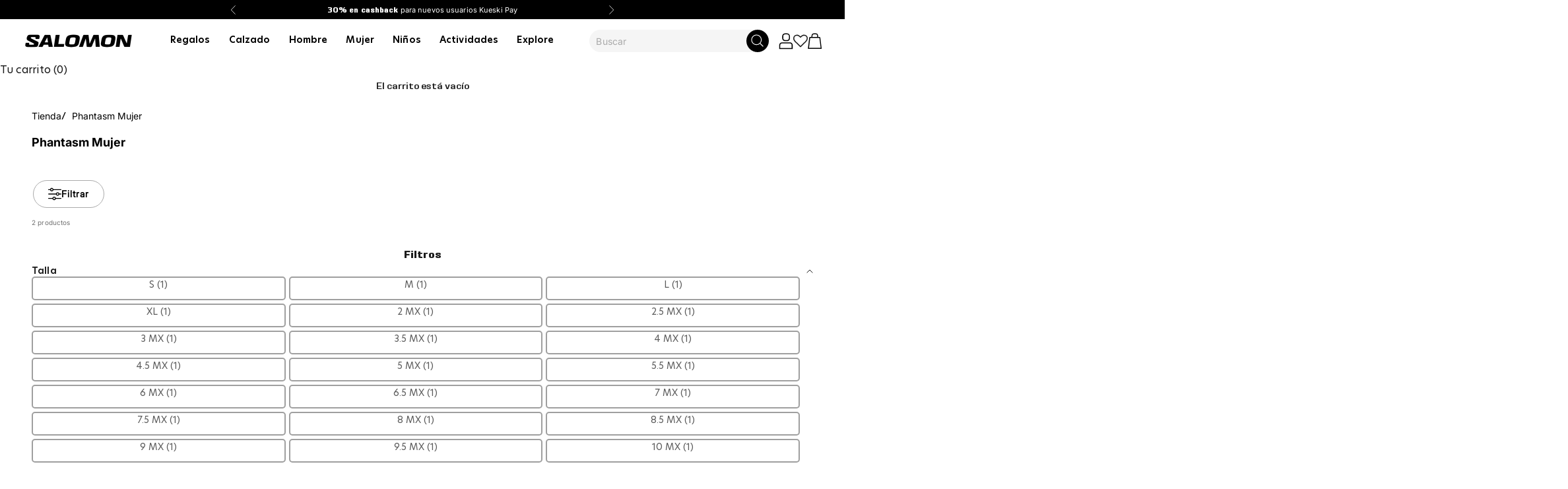

--- FILE ---
content_type: text/html; charset=utf-8
request_url: https://www.salomon.com.mx/collections/phantasm-mujer
body_size: 62264
content:
<!doctype html>

<html class="no-js" lang="es-US" dir="ltr">
  <head>
    <meta charset="utf-8">
    <meta name="viewport" content="width=device-width, initial-scale=1.0, height=device-height, minimum-scale=1.0, maximum-scale=5.0">

    <title>Phantasm Mujer</title><link rel="canonical" href="https://www.salomon.com.mx/collections/phantasm-mujer"><link rel="shortcut icon" href="//www.salomon.com.mx/cdn/shop/files/icon-salomon.png?v=1764091383&width=96">
      <link rel="apple-touch-icon" href="//www.salomon.com.mx/cdn/shop/files/icon-salomon.png?v=1764091383&width=180"><link rel="preconnect" href="https://fonts.shopifycdn.com" crossorigin><link rel="preload" href="//www.salomon.com.mx/cdn/fonts/inter/inter_n7.02711e6b374660cfc7915d1afc1c204e633421e4.woff2" as="font" type="font/woff2" crossorigin><link rel="preload" href="//www.salomon.com.mx/cdn/fonts/inter/inter_n4.b2a3f24c19b4de56e8871f609e73ca7f6d2e2bb9.woff2" as="font" type="font/woff2" crossorigin><meta property="og:type" content="website">
  <meta property="og:title" content="Phantasm Mujer"><meta property="og:image" content="http://www.salomon.com.mx/cdn/shop/files/Logo_Salomon_1000x1000_sin_fondo.png?v=1733810691&width=2048">
  <meta property="og:image:secure_url" content="https://www.salomon.com.mx/cdn/shop/files/Logo_Salomon_1000x1000_sin_fondo.png?v=1733810691&width=2048">
  <meta property="og:image:width" content="1000">
  <meta property="og:image:height" content="1000"><meta property="og:url" content="https://www.salomon.com.mx/collections/phantasm-mujer">
<meta property="og:site_name" content="Salomon México"><meta name="twitter:card" content="summary"><meta name="twitter:title" content="Phantasm Mujer">
  <meta name="twitter:description" content=""><meta name="twitter:image" content="https://www.salomon.com.mx/cdn/shop/files/Logo_Salomon_1000x1000_sin_fondo.png?crop=center&height=1200&v=1733810691&width=1200">
  <meta name="twitter:image:alt" content="">


  <script async crossorigin fetchpriority="high" src="/cdn/shopifycloud/importmap-polyfill/es-modules-shim.2.4.0.js"></script>
<script type="application/ld+json">
  {
    "@context": "https://schema.org",
    "@type": "BreadcrumbList",
  "itemListElement": [{
      "@type": "ListItem",
      "position": 1,
      "name": "Inicio",
      "item": "https://www.salomon.com.mx"
    },{
          "@type": "ListItem",
          "position": 2,
          "name": "Phantasm Mujer",
          "item": "https://www.salomon.com.mx/collections/phantasm-mujer"
        }]
  }
  </script>

<style>/* Typography (heading) */
  @font-face {
  font-family: Inter;
  font-weight: 700;
  font-style: normal;
  font-display: fallback;
  src: url("//www.salomon.com.mx/cdn/fonts/inter/inter_n7.02711e6b374660cfc7915d1afc1c204e633421e4.woff2") format("woff2"),
       url("//www.salomon.com.mx/cdn/fonts/inter/inter_n7.6dab87426f6b8813070abd79972ceaf2f8d3b012.woff") format("woff");
}

@font-face {
  font-family: Inter;
  font-weight: 700;
  font-style: italic;
  font-display: fallback;
  src: url("//www.salomon.com.mx/cdn/fonts/inter/inter_i7.b377bcd4cc0f160622a22d638ae7e2cd9b86ea4c.woff2") format("woff2"),
       url("//www.salomon.com.mx/cdn/fonts/inter/inter_i7.7c69a6a34e3bb44fcf6f975857e13b9a9b25beb4.woff") format("woff");
}

/* Typography (body) */
  @font-face {
  font-family: Inter;
  font-weight: 400;
  font-style: normal;
  font-display: fallback;
  src: url("//www.salomon.com.mx/cdn/fonts/inter/inter_n4.b2a3f24c19b4de56e8871f609e73ca7f6d2e2bb9.woff2") format("woff2"),
       url("//www.salomon.com.mx/cdn/fonts/inter/inter_n4.af8052d517e0c9ffac7b814872cecc27ae1fa132.woff") format("woff");
}

@font-face {
  font-family: Inter;
  font-weight: 400;
  font-style: italic;
  font-display: fallback;
  src: url("//www.salomon.com.mx/cdn/fonts/inter/inter_i4.feae1981dda792ab80d117249d9c7e0f1017e5b3.woff2") format("woff2"),
       url("//www.salomon.com.mx/cdn/fonts/inter/inter_i4.62773b7113d5e5f02c71486623cf828884c85c6e.woff") format("woff");
}

@font-face {
  font-family: Inter;
  font-weight: 700;
  font-style: normal;
  font-display: fallback;
  src: url("//www.salomon.com.mx/cdn/fonts/inter/inter_n7.02711e6b374660cfc7915d1afc1c204e633421e4.woff2") format("woff2"),
       url("//www.salomon.com.mx/cdn/fonts/inter/inter_n7.6dab87426f6b8813070abd79972ceaf2f8d3b012.woff") format("woff");
}

@font-face {
  font-family: Inter;
  font-weight: 700;
  font-style: italic;
  font-display: fallback;
  src: url("//www.salomon.com.mx/cdn/fonts/inter/inter_i7.b377bcd4cc0f160622a22d638ae7e2cd9b86ea4c.woff2") format("woff2"),
       url("//www.salomon.com.mx/cdn/fonts/inter/inter_i7.7c69a6a34e3bb44fcf6f975857e13b9a9b25beb4.woff") format("woff");
}

:root {
    /* Container */
    --container-max-width: 100%;
    --container-xxs-max-width: 27.5rem; /* 440px */
    --container-xs-max-width: 42.5rem; /* 680px */
    --container-sm-max-width: 61.25rem; /* 980px */
    --container-md-max-width: 71.875rem; /* 1150px */
    --container-lg-max-width: 78.75rem; /* 1260px */
    --container-xl-max-width: 85rem; /* 1360px */
    --container-gutter: 1.25rem;

    --section-vertical-spacing: 2.5rem;
    --section-vertical-spacing-tight:2.5rem;

    --section-stack-gap:2.25rem;
    --section-stack-gap-tight:2.25rem;

    /* Form settings */
    --form-gap: 1.25rem; /* Gap between fieldset and submit button */
    --fieldset-gap: 1rem; /* Gap between each form input within a fieldset */
    --form-control-gap: 0.625rem; /* Gap between input and label (ignored for floating label) */
    --checkbox-control-gap: 0.75rem; /* Horizontal gap between checkbox and its associated label */
    --input-padding-block: 0.65rem; /* Vertical padding for input, textarea and native select */
    --input-padding-inline: 0.8rem; /* Horizontal padding for input, textarea and native select */
    --checkbox-size: 0.875rem; /* Size (width and height) for checkbox */

    /* Other sizes */
    --sticky-area-height: calc(var(--announcement-bar-is-sticky, 0) * var(--announcement-bar-height, 0px) + var(--header-is-sticky, 0) * var(--header-height, 0px));

    /* RTL support */
    --transform-logical-flip: 1;
    --transform-origin-start: left;
    --transform-origin-end: right;

    /**
     * ---------------------------------------------------------------------
     * TYPOGRAPHY
     * ---------------------------------------------------------------------
     */

    /* Font properties */
    --heading-font-family: Inter, sans-serif;
    --heading-font-weight: 700;
    --heading-font-style: normal;
    --heading-text-transform: uppercase;
    --heading-letter-spacing: 0.18em;
    --text-font-family: Inter, sans-serif;
    --text-font-weight: 400;
    --text-font-style: normal;
    --text-letter-spacing: 0.0em;
    --button-font: var(--text-font-style) var(--text-font-weight) var(--text-sm) / 1.65 var(--text-font-family);
    --button-text-transform: uppercase;
    --button-letter-spacing: 0.18em;

    /* Font sizes */--text-heading-size-factor: 1.1;
    --text-h1: max(0.6875rem, clamp(1.375rem, 1.146341463414634rem + 0.975609756097561vw, 2rem) * var(--text-heading-size-factor));
    --text-h2: max(0.6875rem, clamp(1.25rem, 1.0670731707317074rem + 0.7804878048780488vw, 1.75rem) * var(--text-heading-size-factor));
    --text-h3: max(0.6875rem, clamp(1.125rem, 1.0335365853658536rem + 0.3902439024390244vw, 1.375rem) * var(--text-heading-size-factor));
    --text-h4: max(0.6875rem, clamp(1rem, 0.9542682926829268rem + 0.1951219512195122vw, 1.125rem) * var(--text-heading-size-factor));
    --text-h5: calc(0.875rem * var(--text-heading-size-factor));
    --text-h6: calc(0.75rem * var(--text-heading-size-factor));

    --text-xs: 0.75rem;
    --text-sm: 0.8125rem;
    --text-base: 0.875rem;
    --text-lg: 1.0rem;
    --text-xl: 1.125rem;

    /* Rounded variables (used for border radius) */
    --rounded-full: 9999px;
    --button-border-radius: 0.0rem;
    --input-border-radius: 0.0rem;

    /* Box shadow */
    --shadow-sm: 0 2px 8px rgb(0 0 0 / 0.05);
    --shadow: 0 5px 15px rgb(0 0 0 / 0.05);
    --shadow-md: 0 5px 30px rgb(0 0 0 / 0.05);
    --shadow-block: px px px rgb(var(--text-primary) / 0.0);

    /**
     * ---------------------------------------------------------------------
     * OTHER
     * ---------------------------------------------------------------------
     */

    --checkmark-svg-url: url(//www.salomon.com.mx/cdn/shop/t/115/assets/checkmark.svg?v=77552481021870063511759965180);
    --cursor-zoom-in-svg-url: url(//www.salomon.com.mx/cdn/shop/t/115/assets/cursor-zoom-in.svg?v=167057872268069188131759965180);
  }

  [dir="rtl"]:root {
    /* RTL support */
    --transform-logical-flip: -1;
    --transform-origin-start: right;
    --transform-origin-end: left;
  }

  @media screen and (min-width: 700px) {
    :root {
      /* Typography (font size) */
      --text-xs: 0.75rem;
      --text-sm: 0.8125rem;
      --text-base: 0.875rem;
      --text-lg: 1.0rem;
      --text-xl: 1.25rem;

      /* Spacing settings */
      --container-gutter: 2rem;
    }
  }

  @media screen and (min-width: 1000px) {
    :root {
      /* Spacing settings */
      --container-gutter: 3rem;

      --section-vertical-spacing: 4rem;
      --section-vertical-spacing-tight: 4rem;

      --section-stack-gap:1rem;
      --section-stack-gap-tight:3rem;
    }
  }:root {/* Overlay used for modal */
    --page-overlay: 0 0 0 / 0.4;

    /* We use the first scheme background as default */
    --page-background: ;

    /* Product colors */
    --on-sale-text: 0 0 0;
    --on-sale-badge-background: 0 0 0;
    --on-sale-badge-text: 255 255 255;
    --sold-out-badge-background: 239 239 239;
    --sold-out-badge-text: 0 0 0 / 0.65;
    --custom-badge-background: 28 28 28;
    --custom-badge-text: 255 255 255;
    --star-color: 255 255 255;

    /* Status colors */
    --success-background: 212 227 203;
    --success-text: 48 122 7;
    --warning-background: 253 241 224;
    --warning-text: 237 138 0;
    --error-background: 243 204 204;
    --error-text: 203 43 43;
  }.color-scheme--scheme-1 {
      /* Color settings */--accent: 28 28 28;
      --text-color: 28 28 28;
      --background: 239 239 239 / 1.0;
      --background-without-opacity: 239 239 239;
      --background-gradient: ;--border-color: 207 207 207;/* Button colors */
      --button-background: 28 28 28;
      --button-text-color: 255 255 255;

      /* Circled buttons */
      --circle-button-background: 255 255 255;
      --circle-button-text-color: 28 28 28;
    }.shopify-section:has(.section-spacing.color-scheme--bg-609ecfcfee2f667ac6c12366fc6ece56) + .shopify-section:has(.section-spacing.color-scheme--bg-609ecfcfee2f667ac6c12366fc6ece56:not(.bordered-section)) .section-spacing {
      padding-block-start: 0;
    }.color-scheme--scheme-2 {
      /* Color settings */--accent: 28 28 28;
      --text-color: 28 28 28;
      --background: 255 255 255 / 1.0;
      --background-without-opacity: 255 255 255;
      --background-gradient: ;--border-color: 221 221 221;/* Button colors */
      --button-background: 28 28 28;
      --button-text-color: 255 255 255;

      /* Circled buttons */
      --circle-button-background: 255 255 255;
      --circle-button-text-color: 28 28 28;
    }.shopify-section:has(.section-spacing.color-scheme--bg-54922f2e920ba8346f6dc0fba343d673) + .shopify-section:has(.section-spacing.color-scheme--bg-54922f2e920ba8346f6dc0fba343d673:not(.bordered-section)) .section-spacing {
      padding-block-start: 0;
    }.color-scheme--scheme-3 {
      /* Color settings */--accent: 255 255 255;
      --text-color: 0 0 0;
      --background: 255 255 255 / 1.0;
      --background-without-opacity: 255 255 255;
      --background-gradient: ;--border-color: 217 217 217;/* Button colors */
      --button-background: 255 255 255;
      --button-text-color: 28 28 28;

      /* Circled buttons */
      --circle-button-background: 255 255 255;
      --circle-button-text-color: 28 28 28;
    }.shopify-section:has(.section-spacing.color-scheme--bg-54922f2e920ba8346f6dc0fba343d673) + .shopify-section:has(.section-spacing.color-scheme--bg-54922f2e920ba8346f6dc0fba343d673:not(.bordered-section)) .section-spacing {
      padding-block-start: 0;
    }.color-scheme--scheme-4 {
      /* Color settings */--accent: 255 255 255;
      --text-color: 255 255 255;
      --background: 0 0 0 / 0.0;
      --background-without-opacity: 0 0 0;
      --background-gradient: ;--border-color: 255 255 255;/* Button colors */
      --button-background: 255 255 255;
      --button-text-color: 28 28 28;

      /* Circled buttons */
      --circle-button-background: 255 255 255;
      --circle-button-text-color: 28 28 28;
    }.shopify-section:has(.section-spacing.color-scheme--bg-3671eee015764974ee0aef1536023e0f) + .shopify-section:has(.section-spacing.color-scheme--bg-3671eee015764974ee0aef1536023e0f:not(.bordered-section)) .section-spacing {
      padding-block-start: 0;
    }.color-scheme--scheme-47198cf5-b121-4719-afb4-d6f8e1954006 {
      /* Color settings */--accent: 255 255 255;
      --text-color: 255 255 255;
      --background: 0 0 0 / 1.0;
      --background-without-opacity: 0 0 0;
      --background-gradient: ;--border-color: 38 38 38;/* Button colors */
      --button-background: 255 255 255;
      --button-text-color: 0 0 0;

      /* Circled buttons */
      --circle-button-background: 255 255 255;
      --circle-button-text-color: 28 28 28;
    }.shopify-section:has(.section-spacing.color-scheme--bg-77e774e6cc4d94d6a32f6256f02d9552) + .shopify-section:has(.section-spacing.color-scheme--bg-77e774e6cc4d94d6a32f6256f02d9552:not(.bordered-section)) .section-spacing {
      padding-block-start: 0;
    }.color-scheme--dialog {
      /* Color settings */--accent: 28 28 28;
      --text-color: 28 28 28;
      --background: 255 255 255 / 1.0;
      --background-without-opacity: 255 255 255;
      --background-gradient: ;--border-color: 221 221 221;/* Button colors */
      --button-background: 28 28 28;
      --button-text-color: 255 255 255;

      /* Circled buttons */
      --circle-button-background: 255 255 255;
      --circle-button-text-color: 28 28 28;
    }
</style><script>
  document.documentElement.classList.replace('no-js', 'js');

  // This allows to expose several variables to the global scope, to be used in scripts
  window.themeVariables = {
    settings: {
      showPageTransition: false,
      pageType: "collection",
      moneyFormat: "$ {{amount}}",
      moneyWithCurrencyFormat: "$ {{amount}} MXN",
      currencyCodeEnabled: false,
      cartType: "drawer"
    },

    strings: {
      addToCartButton: "Agregar al carrito",
      soldOutButton: "Agotado",
      preOrderButton: "Pedido previo",
      unavailableButton: "No disponible",
      addedToCart: "Agregado al carrito",
      closeGallery: "Cerrar galería",
      zoomGallery: "Zoom",
      errorGallery: "No se puede cargar la imagen",
      soldOutBadge: "Agotado",
      discountBadge: "-@@",
      sku: "SKU:",
      shippingEstimatorNoResults: "No hacemos envíos a tu dirección.",
      shippingEstimatorOneResult: "Hay una tarifa de gastos de envío para tu dirección:",
      shippingEstimatorMultipleResults: "Hay varias tarifas de gastos de envío para tu dirección:",
      shippingEstimatorError: "Se produjo un error al recuperar las tarifas de gastos de envío:",
      next: "Siguiente",
      previous: "Anterior"
    },

    mediaQueries: {
      'sm': 'screen and (min-width: 700px)',
      'md': 'screen and (min-width: 1000px)',
      'lg': 'screen and (min-width: 1150px)',
      'xl': 'screen and (min-width: 1400px)',
      '2xl': 'screen and (min-width: 1600px)',
      'sm-max': 'screen and (max-width: 699px)',
      'md-max': 'screen and (max-width: 999px)',
      'lg-max': 'screen and (max-width: 1149px)',
      'xl-max': 'screen and (max-width: 1399px)',
      '2xl-max': 'screen and (max-width: 1599px)',
      'motion-safe': '(prefers-reduced-motion: no-preference)',
      'motion-reduce': '(prefers-reduced-motion: reduce)',
      'supports-hover': 'screen and (pointer: fine)',
      'supports-touch': 'screen and (hover: none)'
    }
  };</script><script>
      if (!(HTMLScriptElement.supports && HTMLScriptElement.supports('importmap'))) {
        const importMapPolyfill = document.createElement('script');
        importMapPolyfill.async = true;
        importMapPolyfill.src = "//www.salomon.com.mx/cdn/shop/t/115/assets/es-module-shims.min.js?v=108886813274381563021759965141";

        document.head.appendChild(importMapPolyfill);
      }
    </script>

    <script type="importmap">{
        "imports": {
          "vendor": "//www.salomon.com.mx/cdn/shop/t/115/assets/vendor.min.js?v=31701601754359729221759965161",
          "theme": "//www.salomon.com.mx/cdn/shop/t/115/assets/theme.js?v=140486113057133217481759965160",
          "photoswipe": "//www.salomon.com.mx/cdn/shop/t/115/assets/photoswipe.min.js?v=23923577218600574321759965146"
        }
      }
    </script>

    <script type="module" src="//www.salomon.com.mx/cdn/shop/t/115/assets/vendor.min.js?v=31701601754359729221759965161"></script>
    <script type="module" src="//www.salomon.com.mx/cdn/shop/t/115/assets/theme.js?v=140486113057133217481759965160"></script>
    <script type="module" src="//www.salomon.com.mx/cdn/shop/t/115/assets/lop.js?v=150014088399812181511759965143"></script>

    <script>window.performance && window.performance.mark && window.performance.mark('shopify.content_for_header.start');</script><meta name="google-site-verification" content="B1bWyFZYP4qR-xDIWixlUazpReK7Hu8ekE09jMjS8ts">
<meta name="google-site-verification" content="xiIhQ2BAlxJySh4e8MmEEiSVluoJVG8WBMWz5QQGdVg">
<meta name="facebook-domain-verification" content="a3t7f5pyutac927lrz08r23ay3h52v">
<meta id="shopify-digital-wallet" name="shopify-digital-wallet" content="/55229055169/digital_wallets/dialog">
<meta name="shopify-checkout-api-token" content="5a1fa2fad0a98f51161e6460b13689bc">
<meta id="in-context-paypal-metadata" data-shop-id="55229055169" data-venmo-supported="false" data-environment="production" data-locale="en_US" data-paypal-v4="true" data-currency="MXN">
<link rel="alternate" type="application/atom+xml" title="Feed" href="/collections/phantasm-mujer.atom" />
<link rel="alternate" type="application/json+oembed" href="https://www.salomon.com.mx/collections/phantasm-mujer.oembed">
<script async="async" src="/checkouts/internal/preloads.js?locale=es-MX"></script>
<script id="shopify-features" type="application/json">{"accessToken":"5a1fa2fad0a98f51161e6460b13689bc","betas":["rich-media-storefront-analytics"],"domain":"www.salomon.com.mx","predictiveSearch":true,"shopId":55229055169,"locale":"es"}</script>
<script>var Shopify = Shopify || {};
Shopify.shop = "salomon-mx.myshopify.com";
Shopify.locale = "es-US";
Shopify.currency = {"active":"MXN","rate":"1.0"};
Shopify.country = "MX";
Shopify.theme = {"name":"Salomon 2025 | V2.6","id":155613954267,"schema_name":"Salomon","schema_version":"1.0.0","theme_store_id":null,"role":"main"};
Shopify.theme.handle = "null";
Shopify.theme.style = {"id":null,"handle":null};
Shopify.cdnHost = "www.salomon.com.mx/cdn";
Shopify.routes = Shopify.routes || {};
Shopify.routes.root = "/";</script>
<script type="module">!function(o){(o.Shopify=o.Shopify||{}).modules=!0}(window);</script>
<script>!function(o){function n(){var o=[];function n(){o.push(Array.prototype.slice.apply(arguments))}return n.q=o,n}var t=o.Shopify=o.Shopify||{};t.loadFeatures=n(),t.autoloadFeatures=n()}(window);</script>
<script id="shop-js-analytics" type="application/json">{"pageType":"collection"}</script>
<script defer="defer" async type="module" src="//www.salomon.com.mx/cdn/shopifycloud/shop-js/modules/v2/client.init-shop-cart-sync_CKHg5p7x.es.esm.js"></script>
<script defer="defer" async type="module" src="//www.salomon.com.mx/cdn/shopifycloud/shop-js/modules/v2/chunk.common_DkoBXfB9.esm.js"></script>
<script type="module">
  await import("//www.salomon.com.mx/cdn/shopifycloud/shop-js/modules/v2/client.init-shop-cart-sync_CKHg5p7x.es.esm.js");
await import("//www.salomon.com.mx/cdn/shopifycloud/shop-js/modules/v2/chunk.common_DkoBXfB9.esm.js");

  window.Shopify.SignInWithShop?.initShopCartSync?.({"fedCMEnabled":true,"windoidEnabled":true});

</script>
<script>(function() {
  var isLoaded = false;
  function asyncLoad() {
    if (isLoaded) return;
    isLoaded = true;
    var urls = ["https:\/\/cdn.hextom.com\/js\/eventpromotionbar.js?shop=salomon-mx.myshopify.com","https:\/\/cdn.hextom.com\/js\/freeshippingbar.js?shop=salomon-mx.myshopify.com","https:\/\/app.kiwisizing.com\/web\/js\/dist\/kiwiSizing\/plugin\/SizingPlugin.prod.js?v=330\u0026shop=salomon-mx.myshopify.com","https:\/\/api-na1.hubapi.com\/scriptloader\/v1\/6195136.js?shop=salomon-mx.myshopify.com"];
    for (var i = 0; i < urls.length; i++) {
      var s = document.createElement('script');
      s.type = 'text/javascript';
      s.async = true;
      s.src = urls[i];
      var x = document.getElementsByTagName('script')[0];
      x.parentNode.insertBefore(s, x);
    }
  };
  if(window.attachEvent) {
    window.attachEvent('onload', asyncLoad);
  } else {
    window.addEventListener('load', asyncLoad, false);
  }
})();</script>
<script id="__st">var __st={"a":55229055169,"offset":-21600,"reqid":"9deb2ea9-4dca-4924-b9b2-83a59dbfc67a-1766951178","pageurl":"www.salomon.com.mx\/collections\/phantasm-mujer","u":"935ff22d06d2","p":"collection","rtyp":"collection","rid":438951870683};</script>
<script>window.ShopifyPaypalV4VisibilityTracking = true;</script>
<script id="captcha-bootstrap">!function(){'use strict';const t='contact',e='account',n='new_comment',o=[[t,t],['blogs',n],['comments',n],[t,'customer']],c=[[e,'customer_login'],[e,'guest_login'],[e,'recover_customer_password'],[e,'create_customer']],r=t=>t.map((([t,e])=>`form[action*='/${t}']:not([data-nocaptcha='true']) input[name='form_type'][value='${e}']`)).join(','),a=t=>()=>t?[...document.querySelectorAll(t)].map((t=>t.form)):[];function s(){const t=[...o],e=r(t);return a(e)}const i='password',u='form_key',d=['recaptcha-v3-token','g-recaptcha-response','h-captcha-response',i],f=()=>{try{return window.sessionStorage}catch{return}},m='__shopify_v',_=t=>t.elements[u];function p(t,e,n=!1){try{const o=window.sessionStorage,c=JSON.parse(o.getItem(e)),{data:r}=function(t){const{data:e,action:n}=t;return t[m]||n?{data:e,action:n}:{data:t,action:n}}(c);for(const[e,n]of Object.entries(r))t.elements[e]&&(t.elements[e].value=n);n&&o.removeItem(e)}catch(o){console.error('form repopulation failed',{error:o})}}const l='form_type',E='cptcha';function T(t){t.dataset[E]=!0}const w=window,h=w.document,L='Shopify',v='ce_forms',y='captcha';let A=!1;((t,e)=>{const n=(g='f06e6c50-85a8-45c8-87d0-21a2b65856fe',I='https://cdn.shopify.com/shopifycloud/storefront-forms-hcaptcha/ce_storefront_forms_captcha_hcaptcha.v1.5.2.iife.js',D={infoText:'Protegido por hCaptcha',privacyText:'Privacidad',termsText:'Términos'},(t,e,n)=>{const o=w[L][v],c=o.bindForm;if(c)return c(t,g,e,D).then(n);var r;o.q.push([[t,g,e,D],n]),r=I,A||(h.body.append(Object.assign(h.createElement('script'),{id:'captcha-provider',async:!0,src:r})),A=!0)});var g,I,D;w[L]=w[L]||{},w[L][v]=w[L][v]||{},w[L][v].q=[],w[L][y]=w[L][y]||{},w[L][y].protect=function(t,e){n(t,void 0,e),T(t)},Object.freeze(w[L][y]),function(t,e,n,w,h,L){const[v,y,A,g]=function(t,e,n){const i=e?o:[],u=t?c:[],d=[...i,...u],f=r(d),m=r(i),_=r(d.filter((([t,e])=>n.includes(e))));return[a(f),a(m),a(_),s()]}(w,h,L),I=t=>{const e=t.target;return e instanceof HTMLFormElement?e:e&&e.form},D=t=>v().includes(t);t.addEventListener('submit',(t=>{const e=I(t);if(!e)return;const n=D(e)&&!e.dataset.hcaptchaBound&&!e.dataset.recaptchaBound,o=_(e),c=g().includes(e)&&(!o||!o.value);(n||c)&&t.preventDefault(),c&&!n&&(function(t){try{if(!f())return;!function(t){const e=f();if(!e)return;const n=_(t);if(!n)return;const o=n.value;o&&e.removeItem(o)}(t);const e=Array.from(Array(32),(()=>Math.random().toString(36)[2])).join('');!function(t,e){_(t)||t.append(Object.assign(document.createElement('input'),{type:'hidden',name:u})),t.elements[u].value=e}(t,e),function(t,e){const n=f();if(!n)return;const o=[...t.querySelectorAll(`input[type='${i}']`)].map((({name:t})=>t)),c=[...d,...o],r={};for(const[a,s]of new FormData(t).entries())c.includes(a)||(r[a]=s);n.setItem(e,JSON.stringify({[m]:1,action:t.action,data:r}))}(t,e)}catch(e){console.error('failed to persist form',e)}}(e),e.submit())}));const S=(t,e)=>{t&&!t.dataset[E]&&(n(t,e.some((e=>e===t))),T(t))};for(const o of['focusin','change'])t.addEventListener(o,(t=>{const e=I(t);D(e)&&S(e,y())}));const B=e.get('form_key'),M=e.get(l),P=B&&M;t.addEventListener('DOMContentLoaded',(()=>{const t=y();if(P)for(const e of t)e.elements[l].value===M&&p(e,B);[...new Set([...A(),...v().filter((t=>'true'===t.dataset.shopifyCaptcha))])].forEach((e=>S(e,t)))}))}(h,new URLSearchParams(w.location.search),n,t,e,['guest_login'])})(!1,!0)}();</script>
<script integrity="sha256-4kQ18oKyAcykRKYeNunJcIwy7WH5gtpwJnB7kiuLZ1E=" data-source-attribution="shopify.loadfeatures" defer="defer" src="//www.salomon.com.mx/cdn/shopifycloud/storefront/assets/storefront/load_feature-a0a9edcb.js" crossorigin="anonymous"></script>
<script data-source-attribution="shopify.dynamic_checkout.dynamic.init">var Shopify=Shopify||{};Shopify.PaymentButton=Shopify.PaymentButton||{isStorefrontPortableWallets:!0,init:function(){window.Shopify.PaymentButton.init=function(){};var t=document.createElement("script");t.src="https://www.salomon.com.mx/cdn/shopifycloud/portable-wallets/latest/portable-wallets.es.js",t.type="module",document.head.appendChild(t)}};
</script>
<script data-source-attribution="shopify.dynamic_checkout.buyer_consent">
  function portableWalletsHideBuyerConsent(e){var t=document.getElementById("shopify-buyer-consent"),n=document.getElementById("shopify-subscription-policy-button");t&&n&&(t.classList.add("hidden"),t.setAttribute("aria-hidden","true"),n.removeEventListener("click",e))}function portableWalletsShowBuyerConsent(e){var t=document.getElementById("shopify-buyer-consent"),n=document.getElementById("shopify-subscription-policy-button");t&&n&&(t.classList.remove("hidden"),t.removeAttribute("aria-hidden"),n.addEventListener("click",e))}window.Shopify?.PaymentButton&&(window.Shopify.PaymentButton.hideBuyerConsent=portableWalletsHideBuyerConsent,window.Shopify.PaymentButton.showBuyerConsent=portableWalletsShowBuyerConsent);
</script>
<script data-source-attribution="shopify.dynamic_checkout.cart.bootstrap">document.addEventListener("DOMContentLoaded",(function(){function t(){return document.querySelector("shopify-accelerated-checkout-cart, shopify-accelerated-checkout")}if(t())Shopify.PaymentButton.init();else{new MutationObserver((function(e,n){t()&&(Shopify.PaymentButton.init(),n.disconnect())})).observe(document.body,{childList:!0,subtree:!0})}}));
</script>
<link id="shopify-accelerated-checkout-styles" rel="stylesheet" media="screen" href="https://www.salomon.com.mx/cdn/shopifycloud/portable-wallets/latest/accelerated-checkout-backwards-compat.css" crossorigin="anonymous">
<style id="shopify-accelerated-checkout-cart">
        #shopify-buyer-consent {
  margin-top: 1em;
  display: inline-block;
  width: 100%;
}

#shopify-buyer-consent.hidden {
  display: none;
}

#shopify-subscription-policy-button {
  background: none;
  border: none;
  padding: 0;
  text-decoration: underline;
  font-size: inherit;
  cursor: pointer;
}

#shopify-subscription-policy-button::before {
  box-shadow: none;
}

      </style>

<script>window.performance && window.performance.mark && window.performance.mark('shopify.content_for_header.end');</script>
<link href="//www.salomon.com.mx/cdn/shop/t/115/assets/theme.css?v=38906266028929234281766419634" rel="stylesheet" type="text/css" media="all" /><link href="//www.salomon.com.mx/cdn/shop/t/115/assets/lop.css?v=151509693795463374201766419186" rel="stylesheet" type="text/css" media="all" /><link href="//www.salomon.com.mx/cdn/shop/t/115/assets/salomon.css?v=29842946693102712931766511089" rel="stylesheet" type="text/css" media="all" /><script type='text/javascript' src='//static.queue-it.net/script/queueclient.min.js'></script>
<script
   data-queueit-c='salomonmx'
   type='text/javascript'
   src='//static.queue-it.net/script/queueconfigloader.min.js'>
</script>
  <!-- BEGIN app block: shopify://apps/crazy-egg/blocks/app-embed/7ea73823-6ad9-4252-a63e-088397d54aed -->
  <script async src="https://script.crazyegg.com/pages/scripts/0129/2918.js"></script>



<!-- END app block --><!-- BEGIN app block: shopify://apps/wishlist-hero/blocks/app-embed/a9a5079b-59e8-47cb-b659-ecf1c60b9b72 -->


<script type="text/javascript">
  
    window.wishlisthero_buttonProdPageClasses = [];
  
  
    window.wishlisthero_cartDotClasses = [];
  
</script>
<!-- BEGIN app snippet: extraStyles -->

<style>
  .wishlisthero-floating {
    position: absolute;
    top: 5px;
    z-index: 21;
    border-radius: 100%;
    width: fit-content;
    right: 5px;
    left: auto;
    &.wlh-left-btn {
      left: 5px !important;
      right: auto !important;
    }
    &.wlh-right-btn {
      right: 5px !important;
      left: auto !important;
    }
    
  }
  @media(min-width:1300px) {
    .product-item__link.product-item__image--margins .wishlisthero-floating, {
      
        left: 50% !important;
        margin-left: -295px;
      
    }
  }
  .MuiTypography-h1,.MuiTypography-h2,.MuiTypography-h3,.MuiTypography-h4,.MuiTypography-h5,.MuiTypography-h6,.MuiButton-root,.MuiCardHeader-title a {
    font-family: ,  !important;
  }
</style>






<!-- END app snippet -->
<!-- BEGIN app snippet: renderAssets -->

  <link rel="preload" href="https://cdn.shopify.com/extensions/019b2111-6a16-70f1-a86c-a562d146b4c1/wishlist-hero-80/assets/default.css" as="style" onload="this.onload=null;this.rel='stylesheet'">
  <noscript><link href="//cdn.shopify.com/extensions/019b2111-6a16-70f1-a86c-a562d146b4c1/wishlist-hero-80/assets/default.css" rel="stylesheet" type="text/css" media="all" /></noscript>
  <script defer src="https://cdn.shopify.com/extensions/019b2111-6a16-70f1-a86c-a562d146b4c1/wishlist-hero-80/assets/default.js"></script>
<!-- END app snippet -->


<script type="text/javascript">
  try{
  
    var scr_bdl_path = "https://cdn.shopify.com/extensions/019b2111-6a16-70f1-a86c-a562d146b4c1/wishlist-hero-80/assets/bundle2.js";
    window._wh_asset_path = scr_bdl_path.substring(0,scr_bdl_path.lastIndexOf("/")) + "/";
  

  }catch(e){ console.log(e)}
  try{

  
    window.WishListHero_setting = {"ButtonColor":"rgba(0, 0, 0, 1)","IconColor":"rgba(255, 255, 255, 1)","IconType":"Heart","ButtonTextBeforeAdding":"Agregar a Wishlist","ButtonTextAfterAdding":"Agregado a tu Wishlist","AnimationAfterAddition":"None","ButtonTextAddToCart":"Agregar al Carrito","ButtonTextOutOfStock":"Fuera de stock","ButtonTextAddAllToCart":"Agregar todo al carrito","ButtonTextRemoveAllToCart":"Quitar de wishlist","AddedProductNotificationText":"Producto Agregado a tu Wishlist","AddedProductToCartNotificationText":"Producto agregado al carrito","ViewCartLinkText":"Ver carrito","SharePopup_TitleText":"Compartir mi wishlist","SharePopup_shareBtnText":"Compartir","SharePopup_shareHederText":"Compartir en redes sociales","SharePopup_shareCopyText":"O copia el link de tu wishlist y comparte","SharePopup_shareCancelBtnText":"Cancelar","SharePopup_shareCopyBtnText":"Copiar","SendEMailPopup_BtnText":"Enviar email","SendEMailPopup_FromText":"De: nombre","SendEMailPopup_ToText":"Para: email","SendEMailPopup_BodyText":"Descripción","SendEMailPopup_SendBtnText":"Enviar","SendEMailPopup_TitleText":"Enviar wishlist pot email","AddProductMessageText":"¿Estás seguro que quieres agregar todos los artículos al carrito?","RemoveProductMessageText":"¿Estás seguro de que quieres quitar este artículo de tu wishlist?","RemoveAllProductMessageText":"¿Estás seguro de que quieres quitar todos los artículos de tu wishlist?","RemovedProductNotificationText":"Artículos fuera de wishlist de forma satisfactoria","AddAllOutOfStockProductNotificationText":"Ocurrió un problema, por favor intenta de nuevo.","RemovePopupOkText":"ok","RemovePopup_HeaderText":"¿Estás seguro?","ViewWishlistText":"Ver Wishlist","EmptyWishlistText":"No hay artículos en esta wishlist","BuyNowButtonText":"Comprar","BuyNowButtonColor":"rgb(144, 86, 162)","BuyNowTextButtonColor":"rgb(255, 255, 255)","Wishlist_Title":"Mi wishlist","WishlistHeaderTitleAlignment":"Left","WishlistProductImageSize":"Normal","PriceColor":"rgba(0, 0, 0, 1)","HeaderFontSize":"30","PriceFontSize":"18","ProductNameFontSize":"16","LaunchPointType":"header_menu","DisplayWishlistAs":"seprate_page","DisplayButtonAs":"text_with_icon","PopupSize":"md","HideAddToCartButton":false,"NoRedirectAfterAddToCart":false,"DisableGuestCustomer":true,"LoginPopupContent":"Por favor inicia sesión para guardar tu wishlist en múltiples dispositivos.","LoginPopupLoginBtnText":"Iniciar sesión","LoginPopupContentFontSize":"20","NotificationPopupPosition":"left","WishlistButtonTextColor":"rgba(255, 255, 255, 1)","EnableRemoveFromWishlistAfterAddButtonText":"Quitar de mi Wishlist","_id":"60efd0085ed6f6629faa0cb4","EnableCollection":false,"EnableShare":true,"RemovePowerBy":false,"EnableFBPixel":false,"DisapleApp":false,"FloatPointPossition":"bottom_right","HeartStateToggle":true,"HeaderMenuItemsIndicator":true,"EnableRemoveFromWishlistAfterAdd":true,"IconTypeNum":"1","SendEMailPopup_SendNotificationText":"Correo enviado correctamente","SharePopup_shareCopiedText":"Copiado","ThrdParty_Trans_active":false,"CollectionViewAddedToWishlistIconBackgroundColor":"rgb(255, 255, 255)","CollectionViewAddedToWishlistIconColor":"rgb(0, 0, 0)","CollectionViewIconBackgroundColor":"rgb(255, 255, 255)","CollectionViewIconColor":"rgb(0, 0, 0)","Shop":"salomon-mx.myshopify.com","shop":"salomon-mx.myshopify.com","Status":"Active","Plan":"FREE"};
    if(typeof(window.WishListHero_setting_theme_override) != "undefined"){
                                                                                window.WishListHero_setting = {
                                                                                    ...window.WishListHero_setting,
                                                                                    ...window.WishListHero_setting_theme_override
                                                                                };
                                                                            }
                                                                            // Done

  

  }catch(e){ console.error('Error loading config',e); }
</script>


  <script src="https://cdn.shopify.com/extensions/019b2111-6a16-70f1-a86c-a562d146b4c1/wishlist-hero-80/assets/bundle2.js" defer></script>



<script type="text/javascript">
  if (!window.__wishlistHeroArriveScriptLoaded) {
    window.__wishlistHeroArriveScriptLoaded = true;
    function wh_loadScript(scriptUrl) {
      const script = document.createElement('script'); script.src = scriptUrl;
      document.body.appendChild(script);
      return new Promise((res, rej) => { script.onload = function () { res(); }; script.onerror = function () { rej(); } });
    }
  }
  document.addEventListener("DOMContentLoaded", () => {
      wh_loadScript('https://cdn.shopify.com/extensions/019b2111-6a16-70f1-a86c-a562d146b4c1/wishlist-hero-80/assets/arrive.min.js').then(function () {
          document.arrive('.wishlist-hero-custom-button', function (wishlistButton) {
              var ev = new
                  CustomEvent('wishlist-hero-add-to-custom-element', { detail: wishlistButton }); document.dispatchEvent(ev);
          });
      });
  });
</script>


<!-- BEGIN app snippet: TransArray -->
<script>
  window.WLH_reload_translations = function() {
    let _wlh_res = {};
    if (window.WishListHero_setting && window.WishListHero_setting['ThrdParty_Trans_active']) {

      
        

        window.WishListHero_setting["ButtonTextBeforeAdding"] = "";
        _wlh_res["ButtonTextBeforeAdding"] = "";
        

        window.WishListHero_setting["ButtonTextAfterAdding"] = "";
        _wlh_res["ButtonTextAfterAdding"] = "";
        

        window.WishListHero_setting["ButtonTextAddToCart"] = "";
        _wlh_res["ButtonTextAddToCart"] = "";
        

        window.WishListHero_setting["ButtonTextOutOfStock"] = "";
        _wlh_res["ButtonTextOutOfStock"] = "";
        

        window.WishListHero_setting["ButtonTextAddAllToCart"] = "";
        _wlh_res["ButtonTextAddAllToCart"] = "";
        

        window.WishListHero_setting["ButtonTextRemoveAllToCart"] = "";
        _wlh_res["ButtonTextRemoveAllToCart"] = "";
        

        window.WishListHero_setting["AddedProductNotificationText"] = "";
        _wlh_res["AddedProductNotificationText"] = "";
        

        window.WishListHero_setting["AddedProductToCartNotificationText"] = "";
        _wlh_res["AddedProductToCartNotificationText"] = "";
        

        window.WishListHero_setting["ViewCartLinkText"] = "";
        _wlh_res["ViewCartLinkText"] = "";
        

        window.WishListHero_setting["SharePopup_TitleText"] = "";
        _wlh_res["SharePopup_TitleText"] = "";
        

        window.WishListHero_setting["SharePopup_shareBtnText"] = "";
        _wlh_res["SharePopup_shareBtnText"] = "";
        

        window.WishListHero_setting["SharePopup_shareHederText"] = "";
        _wlh_res["SharePopup_shareHederText"] = "";
        

        window.WishListHero_setting["SharePopup_shareCopyText"] = "";
        _wlh_res["SharePopup_shareCopyText"] = "";
        

        window.WishListHero_setting["SharePopup_shareCancelBtnText"] = "";
        _wlh_res["SharePopup_shareCancelBtnText"] = "";
        

        window.WishListHero_setting["SharePopup_shareCopyBtnText"] = "";
        _wlh_res["SharePopup_shareCopyBtnText"] = "";
        

        window.WishListHero_setting["SendEMailPopup_BtnText"] = "";
        _wlh_res["SendEMailPopup_BtnText"] = "";
        

        window.WishListHero_setting["SendEMailPopup_FromText"] = "";
        _wlh_res["SendEMailPopup_FromText"] = "";
        

        window.WishListHero_setting["SendEMailPopup_ToText"] = "";
        _wlh_res["SendEMailPopup_ToText"] = "";
        

        window.WishListHero_setting["SendEMailPopup_BodyText"] = "";
        _wlh_res["SendEMailPopup_BodyText"] = "";
        

        window.WishListHero_setting["SendEMailPopup_SendBtnText"] = "";
        _wlh_res["SendEMailPopup_SendBtnText"] = "";
        

        window.WishListHero_setting["SendEMailPopup_SendNotificationText"] = "";
        _wlh_res["SendEMailPopup_SendNotificationText"] = "";
        

        window.WishListHero_setting["SendEMailPopup_TitleText"] = "";
        _wlh_res["SendEMailPopup_TitleText"] = "";
        

        window.WishListHero_setting["AddProductMessageText"] = "";
        _wlh_res["AddProductMessageText"] = "";
        

        window.WishListHero_setting["RemoveProductMessageText"] = "";
        _wlh_res["RemoveProductMessageText"] = "";
        

        window.WishListHero_setting["RemoveAllProductMessageText"] = "";
        _wlh_res["RemoveAllProductMessageText"] = "";
        

        window.WishListHero_setting["RemovedProductNotificationText"] = "";
        _wlh_res["RemovedProductNotificationText"] = "";
        

        window.WishListHero_setting["AddAllOutOfStockProductNotificationText"] = "";
        _wlh_res["AddAllOutOfStockProductNotificationText"] = "";
        

        window.WishListHero_setting["RemovePopupOkText"] = "";
        _wlh_res["RemovePopupOkText"] = "";
        

        window.WishListHero_setting["RemovePopup_HeaderText"] = "";
        _wlh_res["RemovePopup_HeaderText"] = "";
        

        window.WishListHero_setting["ViewWishlistText"] = "";
        _wlh_res["ViewWishlistText"] = "";
        

        window.WishListHero_setting["EmptyWishlistText"] = "";
        _wlh_res["EmptyWishlistText"] = "";
        

        window.WishListHero_setting["BuyNowButtonText"] = "";
        _wlh_res["BuyNowButtonText"] = "";
        

        window.WishListHero_setting["Wishlist_Title"] = "";
        _wlh_res["Wishlist_Title"] = "";
        

        window.WishListHero_setting["LoginPopupContent"] = "";
        _wlh_res["LoginPopupContent"] = "";
        

        window.WishListHero_setting["LoginPopupLoginBtnText"] = "";
        _wlh_res["LoginPopupLoginBtnText"] = "";
        

        window.WishListHero_setting["EnableRemoveFromWishlistAfterAddButtonText"] = "";
        _wlh_res["EnableRemoveFromWishlistAfterAddButtonText"] = "";
        

        window.WishListHero_setting["LowStockEmailSubject"] = "";
        _wlh_res["LowStockEmailSubject"] = "";
        

        window.WishListHero_setting["OnSaleEmailSubject"] = "";
        _wlh_res["OnSaleEmailSubject"] = "";
        

        window.WishListHero_setting["SharePopup_shareCopiedText"] = "";
        _wlh_res["SharePopup_shareCopiedText"] = "";
    }
    return _wlh_res;
  }
  window.WLH_reload_translations();
</script><!-- END app snippet -->
<style>

.site-header__icon span.wishlist-hero-items-count.wishlist-hero-items-count-exists {
    display: none !important;
}

.wishlisthero-floating {
        position: absolute;
        right: 5px;
        top: 5px;
        z-index: 23;
        border-radius: 100%;
    }

    .wishlisthero-floating:hover {
        background-color: rgba(0, 0, 0, 0.05);
    }

    .wishlisthero-floating button {
        font-size: 20px !important;
        width: 40px !important;
        padding: 0.125em 0 0 !important;
    }

#wishlist-hero-product-page-button button, #wishlist-hero-product-page-button svg{
color: white !important;
}

#wishlist-hero-product-page-button button{
width: 100%;
}

#wishlisthero-product-page-button-container {
    padding-top: 0 !important;
}

</style>
<!-- END app block --><!-- BEGIN app block: shopify://apps/hulk-form-builder/blocks/app-embed/b6b8dd14-356b-4725-a4ed-77232212b3c3 --><!-- BEGIN app snippet: hulkapps-formbuilder-theme-ext --><script type="text/javascript">
  
  if (typeof window.formbuilder_customer != "object") {
        window.formbuilder_customer = {}
  }

  window.hulkFormBuilder = {
    form_data: {"form_0MJdzGaVTR3r3eabcOProA":{"uuid":"0MJdzGaVTR3r3eabcOProA","form_name":"Garantías","form_data":{"div_back_gradient_1":"#fff","div_back_gradient_2":"#fff","back_color":"#fff","form_title":"","form_submit":"Enviar","after_submit":"redirect","after_submit_msg":"\u003ch1 style=\"text-align: center;\"\u003e\u0026nbsp;\u003c\/h1\u003e\n\n\u003ch1 style=\"text-align: center;\"\u003eGracias por tu solicitud\u003c\/h1\u003e\n\n\u003ch1 style=\"text-align: center;\"\u003e\u0026nbsp;\u003c\/h1\u003e\n\n\u003cp style=\"text-align: center;\"\u003eNuestros agentes procesar\u0026aacute;n tu informaci\u0026oacute;n y se pondr\u0026aacute;n en contacto contigo en un plazo de\u0026nbsp;48 a 72 horas.\u0026nbsp;\u003cbr \/\u003e\n\u0026nbsp;\u003c\/p\u003e\n","captcha_enable":"no","label_style":"blockLabels","input_border_radius":"30","back_type":"transparent","input_back_color":"#fff","input_back_color_hover":"#fff","back_shadow":"none","label_font_clr":"#333333","input_font_clr":"#333333","button_align":"fullBtn","button_clr":"#fff","button_back_clr":"#000000","button_border_radius":"30","form_width":"900px","form_border_size":"2","form_border_clr":"#ffffff","form_border_radius":"1","label_font_size":"14","input_font_size":"12","button_font_size":"16","form_padding":"10","input_border_color":"#ccc","input_border_color_hover":"#ccc","btn_border_clr":"#333333","btn_border_size":"1","form_name":"Garantías","":"","form_access_message":"\u003cp\u003ePlease login to access the form\u003cbr\u003eDo not have an account? Create account\u003c\/p\u003e","banner_img_height":"155","input_font_family":"Inter","label_font_family":"Inter","after_submit_url":"https:\/\/www.salomon.com.mx\/pages\/respuesta-solicitud-de-garantia-salomon","formElements":[{"type":"text","position":0,"label":"Nombre completo","customClass":"","halfwidth":"yes","Conditions":{},"page_number":1},{"type":"email","position":1,"label":"Email","required":"yes","email_confirm":"yes","Conditions":{},"halfwidth":"yes","page_number":1},{"Conditions":{},"type":"phone","position":2,"label":"Teléfono","default_country_code":"Mexico +52","phone_validate_field":"no","required":"yes","page_number":1},{"Conditions":{},"type":"text","position":3,"label":"Número de orden:","halfwidth":"no","required":"yes","page_number":1},{"Conditions":{},"type":"newdate","position":4,"label":"Fecha en que realizaste tu compra","language":"es","date_limit":"no","disable_future_dates":"yes","required":"yes","halfwidth":"no","page_number":1},{"Conditions":{},"type":"newdate","position":5,"label":"Fecha en la que recibiste tu pedido","language":"es","disable_future_dates":"yes","date_limit":"no","page_number":1,"required":"yes","halfwidth":"no"},{"type":"select","position":6,"label":"¿De qué tipo de producto se trata?","values":"Calzado\nRopa\nAccesorios\nMochilas\nOtro","Conditions":{},"required":"yes","elementCost":{},"page_number":1},{"Conditions":{},"type":"radio","position":7,"label":"¿Dónde has comprado el producto?","required":"yes","halfwidth":"no","values":"www.salomon.com.mx\nTienda física Salomon","elementCost":{},"page_number":1},{"type":"textarea","position":8,"label":"Describe el problema","required":"yes","Conditions":{},"page_number":1},{"Conditions":{},"type":"file","position":9,"label":"Adjunta fotografías que evidencien el problema. Debe ser de todas las caras del producto posible.","required":"yes","imageMultiple":"yes","enable_drag_and_drop":"yes","page_number":1}]},"is_spam_form":false,"shop_uuid":"lkad2Ey0xXKWGOeagLw84Q","shop_timezone":"America\/Mexico_City","shop_id":132643,"shop_is_after_submit_enabled":true,"shop_shopify_plan":"Shopify Plus","shop_shopify_domain":"salomon-mx.myshopify.com"}},
    shop_data: {"shop_lkad2Ey0xXKWGOeagLw84Q":{"shop_uuid":"lkad2Ey0xXKWGOeagLw84Q","shop_timezone":"America\/Mexico_City","shop_id":132643,"shop_is_after_submit_enabled":true,"shop_shopify_plan":"Shopify Plus","shop_shopify_domain":"salomon-mx.myshopify.com","shop_created_at":"2025-03-31T15:52:12.453-05:00","is_skip_metafield":false,"shop_deleted":false,"shop_disabled":false}},
    settings_data: {"shop_settings":{"shop_customise_msgs":[],"default_customise_msgs":{"is_required":"is required","thank_you":"Thank you! The form was submitted successfully.","processing":"Processing...","valid_data":"Please provide valid data","valid_email":"Provide valid email format","valid_tags":"HTML Tags are not allowed","valid_phone":"Provide valid phone number","valid_captcha":"Please provide valid captcha response","valid_url":"Provide valid URL","only_number_alloud":"Provide valid number in","number_less":"must be less than","number_more":"must be more than","image_must_less":"Image must be less than 20MB","image_number":"Images allowed","image_extension":"Invalid extension! Please provide image file","error_image_upload":"Error in image upload. Please try again.","error_file_upload":"Error in file upload. Please try again.","your_response":"Your response","error_form_submit":"Error occur.Please try again after sometime.","email_submitted":"Form with this email is already submitted","invalid_email_by_zerobounce":"The email address you entered appears to be invalid. Please check it and try again.","download_file":"Download file","card_details_invalid":"Your card details are invalid","card_details":"Card details","please_enter_card_details":"Please enter card details","card_number":"Card number","exp_mm":"Exp MM","exp_yy":"Exp YY","crd_cvc":"CVV","payment_value":"Payment amount","please_enter_payment_amount":"Please enter payment amount","address1":"Address line 1","address2":"Address line 2","city":"City","province":"Province","zipcode":"Zip code","country":"Country","blocked_domain":"This form does not accept addresses from","file_must_less":"File must be less than 20MB","file_extension":"Invalid extension! Please provide file","only_file_number_alloud":"files allowed","previous":"Previous","next":"Next","must_have_a_input":"Please enter at least one field.","please_enter_required_data":"Please enter required data","atleast_one_special_char":"Include at least one special character","atleast_one_lowercase_char":"Include at least one lowercase character","atleast_one_uppercase_char":"Include at least one uppercase character","atleast_one_number":"Include at least one number","must_have_8_chars":"Must have 8 characters long","be_between_8_and_12_chars":"Be between 8 and 12 characters long","please_select":"Please Select","phone_submitted":"Form with this phone number is already submitted","user_res_parse_error":"Error while submitting the form","valid_same_values":"values must be same","product_choice_clear_selection":"Clear Selection","picture_choice_clear_selection":"Clear Selection","remove_all_for_file_image_upload":"Remove All","invalid_file_type_for_image_upload":"You can't upload files of this type.","invalid_file_type_for_signature_upload":"You can't upload files of this type.","max_files_exceeded_for_file_upload":"You can not upload any more files.","max_files_exceeded_for_image_upload":"You can not upload any more files.","file_already_exist":"File already uploaded","max_limit_exceed":"You have added the maximum number of text fields.","cancel_upload_for_file_upload":"Cancel upload","cancel_upload_for_image_upload":"Cancel upload","cancel_upload_for_signature_upload":"Cancel upload"},"shop_blocked_domains":[]}},
    features_data: {"shop_plan_features":{"shop_plan_features":["unlimited-forms","full-design-customization","export-form-submissions","multiple-recipients-for-form-submissions","multiple-admin-notifications","enable-captcha","unlimited-file-uploads","save-submitted-form-data","set-auto-response-message","conditional-logic","form-banner","save-as-draft-facility","include-user-response-in-admin-email","disable-form-submission","file-upload"]}},
    shop: null,
    shop_id: null,
    plan_features: null,
    validateDoubleQuotes: false,
    assets: {
      extraFunctions: "https://cdn.shopify.com/extensions/019b01cf-6171-7f09-845a-55a60d51bbd3/form-builder-by-hulkapps-49/assets/extra-functions.js",
      extraStyles: "https://cdn.shopify.com/extensions/019b01cf-6171-7f09-845a-55a60d51bbd3/form-builder-by-hulkapps-49/assets/extra-styles.css",
      bootstrapStyles: "https://cdn.shopify.com/extensions/019b01cf-6171-7f09-845a-55a60d51bbd3/form-builder-by-hulkapps-49/assets/theme-app-extension-bootstrap.css"
    },
    translations: {
      htmlTagNotAllowed: "HTML Tags are not allowed",
      sqlQueryNotAllowed: "SQL Queries are not allowed",
      doubleQuoteNotAllowed: "Double quotes are not allowed",
      vorwerkHttpWwwNotAllowed: "The words \u0026#39;http\u0026#39; and \u0026#39;www\u0026#39; are not allowed. Please remove them and try again.",
      maxTextFieldsReached: "You have added the maximum number of text fields.",
      avoidNegativeWords: "Avoid negative words: Don\u0026#39;t use negative words in your contact message.",
      customDesignOnly: "This form is for custom designs requests. For general inquiries please contact our team at info@stagheaddesigns.com",
      zerobounceApiErrorMsg: "We couldn\u0026#39;t verify your email due to a technical issue. Please try again later.",
    }

  }

  

  window.FbThemeAppExtSettingsHash = {}
  
</script><!-- END app snippet --><!-- END app block --><script src="https://cdn.shopify.com/extensions/019abcfb-c151-7a5e-a6e9-fdd4996b268f/discountninja-extensions-functions-dev-1325/assets/la-dn-core-v8.min.js" type="text/javascript" defer="defer"></script>
<link href="https://cdn.shopify.com/extensions/019abcfb-c151-7a5e-a6e9-fdd4996b268f/discountninja-extensions-functions-dev-1325/assets/la-dn-core-v8.min.css" rel="stylesheet" type="text/css" media="all">
<script src="https://cdn.shopify.com/extensions/019a8315-1245-7ed7-8408-5ce0a02a8d74/wizybot-136/assets/bundle.js" type="text/javascript" defer="defer"></script>
<script src="https://cdn.shopify.com/extensions/019b3c6c-f294-7e1f-afda-807d25bf0c75/back-in-stock-233/assets/load-pd-scripts.js" type="text/javascript" defer="defer"></script>
<link href="https://cdn.shopify.com/extensions/019b3c6c-f294-7e1f-afda-807d25bf0c75/back-in-stock-233/assets/button-style.css" rel="stylesheet" type="text/css" media="all">
<script src="https://cdn.shopify.com/extensions/019b0f46-46e8-7011-b0c5-13dea800a8e1/25e7cc1e68f1566ee115c089afc59bd99d695443/assets/widget-embed.js" type="text/javascript" defer="defer"></script>
<script src="https://cdn.shopify.com/extensions/019b01cf-6171-7f09-845a-55a60d51bbd3/form-builder-by-hulkapps-49/assets/form-builder-script.js" type="text/javascript" defer="defer"></script>
<link href="https://monorail-edge.shopifysvc.com" rel="dns-prefetch">
<script>(function(){if ("sendBeacon" in navigator && "performance" in window) {try {var session_token_from_headers = performance.getEntriesByType('navigation')[0].serverTiming.find(x => x.name == '_s').description;} catch {var session_token_from_headers = undefined;}var session_cookie_matches = document.cookie.match(/_shopify_s=([^;]*)/);var session_token_from_cookie = session_cookie_matches && session_cookie_matches.length === 2 ? session_cookie_matches[1] : "";var session_token = session_token_from_headers || session_token_from_cookie || "";function handle_abandonment_event(e) {var entries = performance.getEntries().filter(function(entry) {return /monorail-edge.shopifysvc.com/.test(entry.name);});if (!window.abandonment_tracked && entries.length === 0) {window.abandonment_tracked = true;var currentMs = Date.now();var navigation_start = performance.timing.navigationStart;var payload = {shop_id: 55229055169,url: window.location.href,navigation_start,duration: currentMs - navigation_start,session_token,page_type: "collection"};window.navigator.sendBeacon("https://monorail-edge.shopifysvc.com/v1/produce", JSON.stringify({schema_id: "online_store_buyer_site_abandonment/1.1",payload: payload,metadata: {event_created_at_ms: currentMs,event_sent_at_ms: currentMs}}));}}window.addEventListener('pagehide', handle_abandonment_event);}}());</script>
<script id="web-pixels-manager-setup">(function e(e,d,r,n,o){if(void 0===o&&(o={}),!Boolean(null===(a=null===(i=window.Shopify)||void 0===i?void 0:i.analytics)||void 0===a?void 0:a.replayQueue)){var i,a;window.Shopify=window.Shopify||{};var t=window.Shopify;t.analytics=t.analytics||{};var s=t.analytics;s.replayQueue=[],s.publish=function(e,d,r){return s.replayQueue.push([e,d,r]),!0};try{self.performance.mark("wpm:start")}catch(e){}var l=function(){var e={modern:/Edge?\/(1{2}[4-9]|1[2-9]\d|[2-9]\d{2}|\d{4,})\.\d+(\.\d+|)|Firefox\/(1{2}[4-9]|1[2-9]\d|[2-9]\d{2}|\d{4,})\.\d+(\.\d+|)|Chrom(ium|e)\/(9{2}|\d{3,})\.\d+(\.\d+|)|(Maci|X1{2}).+ Version\/(15\.\d+|(1[6-9]|[2-9]\d|\d{3,})\.\d+)([,.]\d+|)( \(\w+\)|)( Mobile\/\w+|) Safari\/|Chrome.+OPR\/(9{2}|\d{3,})\.\d+\.\d+|(CPU[ +]OS|iPhone[ +]OS|CPU[ +]iPhone|CPU IPhone OS|CPU iPad OS)[ +]+(15[._]\d+|(1[6-9]|[2-9]\d|\d{3,})[._]\d+)([._]\d+|)|Android:?[ /-](13[3-9]|1[4-9]\d|[2-9]\d{2}|\d{4,})(\.\d+|)(\.\d+|)|Android.+Firefox\/(13[5-9]|1[4-9]\d|[2-9]\d{2}|\d{4,})\.\d+(\.\d+|)|Android.+Chrom(ium|e)\/(13[3-9]|1[4-9]\d|[2-9]\d{2}|\d{4,})\.\d+(\.\d+|)|SamsungBrowser\/([2-9]\d|\d{3,})\.\d+/,legacy:/Edge?\/(1[6-9]|[2-9]\d|\d{3,})\.\d+(\.\d+|)|Firefox\/(5[4-9]|[6-9]\d|\d{3,})\.\d+(\.\d+|)|Chrom(ium|e)\/(5[1-9]|[6-9]\d|\d{3,})\.\d+(\.\d+|)([\d.]+$|.*Safari\/(?![\d.]+ Edge\/[\d.]+$))|(Maci|X1{2}).+ Version\/(10\.\d+|(1[1-9]|[2-9]\d|\d{3,})\.\d+)([,.]\d+|)( \(\w+\)|)( Mobile\/\w+|) Safari\/|Chrome.+OPR\/(3[89]|[4-9]\d|\d{3,})\.\d+\.\d+|(CPU[ +]OS|iPhone[ +]OS|CPU[ +]iPhone|CPU IPhone OS|CPU iPad OS)[ +]+(10[._]\d+|(1[1-9]|[2-9]\d|\d{3,})[._]\d+)([._]\d+|)|Android:?[ /-](13[3-9]|1[4-9]\d|[2-9]\d{2}|\d{4,})(\.\d+|)(\.\d+|)|Mobile Safari.+OPR\/([89]\d|\d{3,})\.\d+\.\d+|Android.+Firefox\/(13[5-9]|1[4-9]\d|[2-9]\d{2}|\d{4,})\.\d+(\.\d+|)|Android.+Chrom(ium|e)\/(13[3-9]|1[4-9]\d|[2-9]\d{2}|\d{4,})\.\d+(\.\d+|)|Android.+(UC? ?Browser|UCWEB|U3)[ /]?(15\.([5-9]|\d{2,})|(1[6-9]|[2-9]\d|\d{3,})\.\d+)\.\d+|SamsungBrowser\/(5\.\d+|([6-9]|\d{2,})\.\d+)|Android.+MQ{2}Browser\/(14(\.(9|\d{2,})|)|(1[5-9]|[2-9]\d|\d{3,})(\.\d+|))(\.\d+|)|K[Aa][Ii]OS\/(3\.\d+|([4-9]|\d{2,})\.\d+)(\.\d+|)/},d=e.modern,r=e.legacy,n=navigator.userAgent;return n.match(d)?"modern":n.match(r)?"legacy":"unknown"}(),u="modern"===l?"modern":"legacy",c=(null!=n?n:{modern:"",legacy:""})[u],f=function(e){return[e.baseUrl,"/wpm","/b",e.hashVersion,"modern"===e.buildTarget?"m":"l",".js"].join("")}({baseUrl:d,hashVersion:r,buildTarget:u}),m=function(e){var d=e.version,r=e.bundleTarget,n=e.surface,o=e.pageUrl,i=e.monorailEndpoint;return{emit:function(e){var a=e.status,t=e.errorMsg,s=(new Date).getTime(),l=JSON.stringify({metadata:{event_sent_at_ms:s},events:[{schema_id:"web_pixels_manager_load/3.1",payload:{version:d,bundle_target:r,page_url:o,status:a,surface:n,error_msg:t},metadata:{event_created_at_ms:s}}]});if(!i)return console&&console.warn&&console.warn("[Web Pixels Manager] No Monorail endpoint provided, skipping logging."),!1;try{return self.navigator.sendBeacon.bind(self.navigator)(i,l)}catch(e){}var u=new XMLHttpRequest;try{return u.open("POST",i,!0),u.setRequestHeader("Content-Type","text/plain"),u.send(l),!0}catch(e){return console&&console.warn&&console.warn("[Web Pixels Manager] Got an unhandled error while logging to Monorail."),!1}}}}({version:r,bundleTarget:l,surface:e.surface,pageUrl:self.location.href,monorailEndpoint:e.monorailEndpoint});try{o.browserTarget=l,function(e){var d=e.src,r=e.async,n=void 0===r||r,o=e.onload,i=e.onerror,a=e.sri,t=e.scriptDataAttributes,s=void 0===t?{}:t,l=document.createElement("script"),u=document.querySelector("head"),c=document.querySelector("body");if(l.async=n,l.src=d,a&&(l.integrity=a,l.crossOrigin="anonymous"),s)for(var f in s)if(Object.prototype.hasOwnProperty.call(s,f))try{l.dataset[f]=s[f]}catch(e){}if(o&&l.addEventListener("load",o),i&&l.addEventListener("error",i),u)u.appendChild(l);else{if(!c)throw new Error("Did not find a head or body element to append the script");c.appendChild(l)}}({src:f,async:!0,onload:function(){if(!function(){var e,d;return Boolean(null===(d=null===(e=window.Shopify)||void 0===e?void 0:e.analytics)||void 0===d?void 0:d.initialized)}()){var d=window.webPixelsManager.init(e)||void 0;if(d){var r=window.Shopify.analytics;r.replayQueue.forEach((function(e){var r=e[0],n=e[1],o=e[2];d.publishCustomEvent(r,n,o)})),r.replayQueue=[],r.publish=d.publishCustomEvent,r.visitor=d.visitor,r.initialized=!0}}},onerror:function(){return m.emit({status:"failed",errorMsg:"".concat(f," has failed to load")})},sri:function(e){var d=/^sha384-[A-Za-z0-9+/=]+$/;return"string"==typeof e&&d.test(e)}(c)?c:"",scriptDataAttributes:o}),m.emit({status:"loading"})}catch(e){m.emit({status:"failed",errorMsg:(null==e?void 0:e.message)||"Unknown error"})}}})({shopId: 55229055169,storefrontBaseUrl: "https://www.salomon.com.mx",extensionsBaseUrl: "https://extensions.shopifycdn.com/cdn/shopifycloud/web-pixels-manager",monorailEndpoint: "https://monorail-edge.shopifysvc.com/unstable/produce_batch",surface: "storefront-renderer",enabledBetaFlags: ["2dca8a86","a0d5f9d2"],webPixelsConfigList: [{"id":"1242628315","configuration":"{\"accountID\":\"salomon-mx\"}","eventPayloadVersion":"v1","runtimeContext":"STRICT","scriptVersion":"1d4c781273105676f6b02a329648437f","type":"APP","apiClientId":32196493313,"privacyPurposes":["ANALYTICS","MARKETING","SALE_OF_DATA"],"dataSharingAdjustments":{"protectedCustomerApprovalScopes":["read_customer_address","read_customer_email","read_customer_name","read_customer_personal_data","read_customer_phone"]}},{"id":"882770139","configuration":"{\"shopName\":\"salomon-mx.myshopify.com\"}","eventPayloadVersion":"v1","runtimeContext":"STRICT","scriptVersion":"e393cdf3c48aa4066da25f86665e3fd9","type":"APP","apiClientId":31331057665,"privacyPurposes":["ANALYTICS","MARKETING","SALE_OF_DATA"],"dataSharingAdjustments":{"protectedCustomerApprovalScopes":["read_customer_personal_data"]}},{"id":"465535195","configuration":"{\"config\":\"{\\\"pixel_id\\\":\\\"G-3HSZYQMDJT\\\",\\\"google_tag_ids\\\":[\\\"G-3HSZYQMDJT\\\",\\\"AW-495859032\\\",\\\"GT-KDBMS7B\\\"],\\\"target_country\\\":\\\"MX\\\",\\\"gtag_events\\\":[{\\\"type\\\":\\\"search\\\",\\\"action_label\\\":[\\\"G-3HSZYQMDJT\\\",\\\"AW-495859032\\\/D18QCJO4-ZECENjquOwB\\\"]},{\\\"type\\\":\\\"begin_checkout\\\",\\\"action_label\\\":[\\\"G-3HSZYQMDJT\\\",\\\"AW-495859032\\\/4J3XCJC4-ZECENjquOwB\\\"]},{\\\"type\\\":\\\"view_item\\\",\\\"action_label\\\":[\\\"G-3HSZYQMDJT\\\",\\\"AW-495859032\\\/_hI6CIq4-ZECENjquOwB\\\",\\\"MC-Y5TRBZNL6T\\\"]},{\\\"type\\\":\\\"purchase\\\",\\\"action_label\\\":[\\\"G-3HSZYQMDJT\\\",\\\"AW-495859032\\\/DAUNCIe4-ZECENjquOwB\\\",\\\"MC-Y5TRBZNL6T\\\"]},{\\\"type\\\":\\\"page_view\\\",\\\"action_label\\\":[\\\"G-3HSZYQMDJT\\\",\\\"AW-495859032\\\/yURCCIS4-ZECENjquOwB\\\",\\\"MC-Y5TRBZNL6T\\\"]},{\\\"type\\\":\\\"add_payment_info\\\",\\\"action_label\\\":[\\\"G-3HSZYQMDJT\\\",\\\"AW-495859032\\\/n_ZECJa4-ZECENjquOwB\\\"]},{\\\"type\\\":\\\"add_to_cart\\\",\\\"action_label\\\":[\\\"G-3HSZYQMDJT\\\",\\\"AW-495859032\\\/Tk-eCI24-ZECENjquOwB\\\"]}],\\\"enable_monitoring_mode\\\":false}\"}","eventPayloadVersion":"v1","runtimeContext":"OPEN","scriptVersion":"b2a88bafab3e21179ed38636efcd8a93","type":"APP","apiClientId":1780363,"privacyPurposes":[],"dataSharingAdjustments":{"protectedCustomerApprovalScopes":["read_customer_address","read_customer_email","read_customer_name","read_customer_personal_data","read_customer_phone"]}},{"id":"408682715","configuration":"{\"pixelCode\":\"CLBUMEJC77U34UUUUEV0\"}","eventPayloadVersion":"v1","runtimeContext":"STRICT","scriptVersion":"22e92c2ad45662f435e4801458fb78cc","type":"APP","apiClientId":4383523,"privacyPurposes":["ANALYTICS","MARKETING","SALE_OF_DATA"],"dataSharingAdjustments":{"protectedCustomerApprovalScopes":["read_customer_address","read_customer_email","read_customer_name","read_customer_personal_data","read_customer_phone"]}},{"id":"217120987","configuration":"{\"pixel_id\":\"4074918519235266\",\"pixel_type\":\"facebook_pixel\",\"metaapp_system_user_token\":\"-\"}","eventPayloadVersion":"v1","runtimeContext":"OPEN","scriptVersion":"ca16bc87fe92b6042fbaa3acc2fbdaa6","type":"APP","apiClientId":2329312,"privacyPurposes":["ANALYTICS","MARKETING","SALE_OF_DATA"],"dataSharingAdjustments":{"protectedCustomerApprovalScopes":["read_customer_address","read_customer_email","read_customer_name","read_customer_personal_data","read_customer_phone"]}},{"id":"shopify-app-pixel","configuration":"{}","eventPayloadVersion":"v1","runtimeContext":"STRICT","scriptVersion":"0450","apiClientId":"shopify-pixel","type":"APP","privacyPurposes":["ANALYTICS","MARKETING"]},{"id":"shopify-custom-pixel","eventPayloadVersion":"v1","runtimeContext":"LAX","scriptVersion":"0450","apiClientId":"shopify-pixel","type":"CUSTOM","privacyPurposes":["ANALYTICS","MARKETING"]}],isMerchantRequest: false,initData: {"shop":{"name":"Salomon México","paymentSettings":{"currencyCode":"MXN"},"myshopifyDomain":"salomon-mx.myshopify.com","countryCode":"MX","storefrontUrl":"https:\/\/www.salomon.com.mx"},"customer":null,"cart":null,"checkout":null,"productVariants":[],"purchasingCompany":null},},"https://www.salomon.com.mx/cdn","da62cc92w68dfea28pcf9825a4m392e00d0",{"modern":"","legacy":""},{"shopId":"55229055169","storefrontBaseUrl":"https:\/\/www.salomon.com.mx","extensionBaseUrl":"https:\/\/extensions.shopifycdn.com\/cdn\/shopifycloud\/web-pixels-manager","surface":"storefront-renderer","enabledBetaFlags":"[\"2dca8a86\", \"a0d5f9d2\"]","isMerchantRequest":"false","hashVersion":"da62cc92w68dfea28pcf9825a4m392e00d0","publish":"custom","events":"[[\"page_viewed\",{}],[\"collection_viewed\",{\"collection\":{\"id\":\"438951870683\",\"title\":\"Phantasm Mujer\",\"productVariants\":[{\"price\":{\"amount\":6119.1,\"currencyCode\":\"MXN\"},\"product\":{\"title\":\"S\/LAB PHANTASM 2\",\"vendor\":\"Unisex\",\"id\":\"8240374939867\",\"untranslatedTitle\":\"S\/LAB PHANTASM 2\",\"url\":\"\/products\/tenis-s-lab-phantasm-calzado-running-unisex\",\"type\":\"Calzado Deportivo\"},\"id\":\"47486493950171\",\"image\":{\"src\":\"\/\/www.salomon.com.mx\/cdn\/shop\/files\/L47276600_0.jpg?v=1717707304\"},\"sku\":\"L4727660020\",\"title\":\"Blanco \/ 2 MX\",\"untranslatedTitle\":\"Blanco \/ 2 MX\"},{\"price\":{\"amount\":809.1,\"currencyCode\":\"MXN\"},\"product\":{\"title\":\"CALCETAS S\/LAB PHANTASM\",\"vendor\":\"Unisex\",\"id\":\"8237831880923\",\"untranslatedTitle\":\"CALCETAS S\/LAB PHANTASM\",\"url\":\"\/products\/calcetas_slab_phantasm\",\"type\":\"Calcetines\"},\"id\":\"44777094054107\",\"image\":{\"src\":\"\/\/www.salomon.com.mx\/cdn\/shop\/files\/LC2162600_0.jpg?v=1718082697\"},\"sku\":\"LC216260056\",\"title\":\"Blanco \/ S\",\"untranslatedTitle\":\"Blanco \/ S\"}]}}]]"});</script><script>
  window.ShopifyAnalytics = window.ShopifyAnalytics || {};
  window.ShopifyAnalytics.meta = window.ShopifyAnalytics.meta || {};
  window.ShopifyAnalytics.meta.currency = 'MXN';
  var meta = {"products":[{"id":8240374939867,"gid":"gid:\/\/shopify\/Product\/8240374939867","vendor":"Unisex","type":"Calzado Deportivo","handle":"tenis-s-lab-phantasm-calzado-running-unisex","variants":[{"id":47486493950171,"price":611910,"name":"S\/LAB PHANTASM 2 - Blanco \/ 2 MX","public_title":"Blanco \/ 2 MX","sku":"L4727660020"},{"id":47486493982939,"price":611910,"name":"S\/LAB PHANTASM 2 - Blanco \/ 2.5 MX","public_title":"Blanco \/ 2.5 MX","sku":"L4727660021"},{"id":44782401683675,"price":611910,"name":"S\/LAB PHANTASM 2 - Blanco \/ 3 MX","public_title":"Blanco \/ 3 MX","sku":"L4727660022"},{"id":44782401716443,"price":611910,"name":"S\/LAB PHANTASM 2 - Blanco \/ 3.5 MX","public_title":"Blanco \/ 3.5 MX","sku":"L4727660023"},{"id":44782401749211,"price":611910,"name":"S\/LAB PHANTASM 2 - Blanco \/ 4 MX","public_title":"Blanco \/ 4 MX","sku":"L4727660024"},{"id":44782401781979,"price":611910,"name":"S\/LAB PHANTASM 2 - Blanco \/ 4.5 MX","public_title":"Blanco \/ 4.5 MX","sku":"L4727660025"},{"id":44782401814747,"price":611910,"name":"S\/LAB PHANTASM 2 - Blanco \/ 5 MX","public_title":"Blanco \/ 5 MX","sku":"L4727660026"},{"id":44782401847515,"price":611910,"name":"S\/LAB PHANTASM 2 - Blanco \/ 5.5 MX","public_title":"Blanco \/ 5.5 MX","sku":"L4727660027"},{"id":44782401880283,"price":611910,"name":"S\/LAB PHANTASM 2 - Blanco \/ 6 MX","public_title":"Blanco \/ 6 MX","sku":"L4727660028"},{"id":44782401913051,"price":611910,"name":"S\/LAB PHANTASM 2 - Blanco \/ 6.5 MX","public_title":"Blanco \/ 6.5 MX","sku":"L4727660029"},{"id":44782401945819,"price":611910,"name":"S\/LAB PHANTASM 2 - Blanco \/ 7 MX","public_title":"Blanco \/ 7 MX","sku":"L4727660030"},{"id":44782401978587,"price":611910,"name":"S\/LAB PHANTASM 2 - Blanco \/ 7.5 MX","public_title":"Blanco \/ 7.5 MX","sku":"L4727660031"},{"id":44782402044123,"price":611910,"name":"S\/LAB PHANTASM 2 - Blanco \/ 8 MX","public_title":"Blanco \/ 8 MX","sku":"L4727660032"},{"id":44782402076891,"price":611910,"name":"S\/LAB PHANTASM 2 - Blanco \/ 8.5 MX","public_title":"Blanco \/ 8.5 MX","sku":"L4727660033"},{"id":44782402109659,"price":611910,"name":"S\/LAB PHANTASM 2 - Blanco \/ 9 MX","public_title":"Blanco \/ 9 MX","sku":"L4727660034"},{"id":44782402142427,"price":611910,"name":"S\/LAB PHANTASM 2 - Blanco \/ 9.5 MX","public_title":"Blanco \/ 9.5 MX","sku":"L4727660035"},{"id":47486750621915,"price":611910,"name":"S\/LAB PHANTASM 2 - Blanco \/ 10 MX","public_title":"Blanco \/ 10 MX","sku":"L4727660036"}],"remote":false},{"id":8237831880923,"gid":"gid:\/\/shopify\/Product\/8237831880923","vendor":"Unisex","type":"Calcetines","handle":"calcetas_slab_phantasm","variants":[{"id":44777094054107,"price":80910,"name":"CALCETAS S\/LAB PHANTASM - Blanco \/ S","public_title":"Blanco \/ S","sku":"LC216260056"},{"id":44777094086875,"price":80910,"name":"CALCETAS S\/LAB PHANTASM - Blanco \/ M","public_title":"Blanco \/ M","sku":"LC216260057"},{"id":44777094119643,"price":80910,"name":"CALCETAS S\/LAB PHANTASM - Blanco \/ L","public_title":"Blanco \/ L","sku":"LC216260058"},{"id":44777094152411,"price":80910,"name":"CALCETAS S\/LAB PHANTASM - Blanco \/ XL","public_title":"Blanco \/ XL","sku":"LC216260059"}],"remote":false}],"page":{"pageType":"collection","resourceType":"collection","resourceId":438951870683,"requestId":"9deb2ea9-4dca-4924-b9b2-83a59dbfc67a-1766951178"}};
  for (var attr in meta) {
    window.ShopifyAnalytics.meta[attr] = meta[attr];
  }
</script>
<script class="analytics">
  (function () {
    var customDocumentWrite = function(content) {
      var jquery = null;

      if (window.jQuery) {
        jquery = window.jQuery;
      } else if (window.Checkout && window.Checkout.$) {
        jquery = window.Checkout.$;
      }

      if (jquery) {
        jquery('body').append(content);
      }
    };

    var hasLoggedConversion = function(token) {
      if (token) {
        return document.cookie.indexOf('loggedConversion=' + token) !== -1;
      }
      return false;
    }

    var setCookieIfConversion = function(token) {
      if (token) {
        var twoMonthsFromNow = new Date(Date.now());
        twoMonthsFromNow.setMonth(twoMonthsFromNow.getMonth() + 2);

        document.cookie = 'loggedConversion=' + token + '; expires=' + twoMonthsFromNow;
      }
    }

    var trekkie = window.ShopifyAnalytics.lib = window.trekkie = window.trekkie || [];
    if (trekkie.integrations) {
      return;
    }
    trekkie.methods = [
      'identify',
      'page',
      'ready',
      'track',
      'trackForm',
      'trackLink'
    ];
    trekkie.factory = function(method) {
      return function() {
        var args = Array.prototype.slice.call(arguments);
        args.unshift(method);
        trekkie.push(args);
        return trekkie;
      };
    };
    for (var i = 0; i < trekkie.methods.length; i++) {
      var key = trekkie.methods[i];
      trekkie[key] = trekkie.factory(key);
    }
    trekkie.load = function(config) {
      trekkie.config = config || {};
      trekkie.config.initialDocumentCookie = document.cookie;
      var first = document.getElementsByTagName('script')[0];
      var script = document.createElement('script');
      script.type = 'text/javascript';
      script.onerror = function(e) {
        var scriptFallback = document.createElement('script');
        scriptFallback.type = 'text/javascript';
        scriptFallback.onerror = function(error) {
                var Monorail = {
      produce: function produce(monorailDomain, schemaId, payload) {
        var currentMs = new Date().getTime();
        var event = {
          schema_id: schemaId,
          payload: payload,
          metadata: {
            event_created_at_ms: currentMs,
            event_sent_at_ms: currentMs
          }
        };
        return Monorail.sendRequest("https://" + monorailDomain + "/v1/produce", JSON.stringify(event));
      },
      sendRequest: function sendRequest(endpointUrl, payload) {
        // Try the sendBeacon API
        if (window && window.navigator && typeof window.navigator.sendBeacon === 'function' && typeof window.Blob === 'function' && !Monorail.isIos12()) {
          var blobData = new window.Blob([payload], {
            type: 'text/plain'
          });

          if (window.navigator.sendBeacon(endpointUrl, blobData)) {
            return true;
          } // sendBeacon was not successful

        } // XHR beacon

        var xhr = new XMLHttpRequest();

        try {
          xhr.open('POST', endpointUrl);
          xhr.setRequestHeader('Content-Type', 'text/plain');
          xhr.send(payload);
        } catch (e) {
          console.log(e);
        }

        return false;
      },
      isIos12: function isIos12() {
        return window.navigator.userAgent.lastIndexOf('iPhone; CPU iPhone OS 12_') !== -1 || window.navigator.userAgent.lastIndexOf('iPad; CPU OS 12_') !== -1;
      }
    };
    Monorail.produce('monorail-edge.shopifysvc.com',
      'trekkie_storefront_load_errors/1.1',
      {shop_id: 55229055169,
      theme_id: 155613954267,
      app_name: "storefront",
      context_url: window.location.href,
      source_url: "//www.salomon.com.mx/cdn/s/trekkie.storefront.8f32c7f0b513e73f3235c26245676203e1209161.min.js"});

        };
        scriptFallback.async = true;
        scriptFallback.src = '//www.salomon.com.mx/cdn/s/trekkie.storefront.8f32c7f0b513e73f3235c26245676203e1209161.min.js';
        first.parentNode.insertBefore(scriptFallback, first);
      };
      script.async = true;
      script.src = '//www.salomon.com.mx/cdn/s/trekkie.storefront.8f32c7f0b513e73f3235c26245676203e1209161.min.js';
      first.parentNode.insertBefore(script, first);
    };
    trekkie.load(
      {"Trekkie":{"appName":"storefront","development":false,"defaultAttributes":{"shopId":55229055169,"isMerchantRequest":null,"themeId":155613954267,"themeCityHash":"6946450195078417650","contentLanguage":"es-US","currency":"MXN"},"isServerSideCookieWritingEnabled":true,"monorailRegion":"shop_domain","enabledBetaFlags":["65f19447"]},"Session Attribution":{},"S2S":{"facebookCapiEnabled":true,"source":"trekkie-storefront-renderer","apiClientId":580111}}
    );

    var loaded = false;
    trekkie.ready(function() {
      if (loaded) return;
      loaded = true;

      window.ShopifyAnalytics.lib = window.trekkie;

      var originalDocumentWrite = document.write;
      document.write = customDocumentWrite;
      try { window.ShopifyAnalytics.merchantGoogleAnalytics.call(this); } catch(error) {};
      document.write = originalDocumentWrite;

      window.ShopifyAnalytics.lib.page(null,{"pageType":"collection","resourceType":"collection","resourceId":438951870683,"requestId":"9deb2ea9-4dca-4924-b9b2-83a59dbfc67a-1766951178","shopifyEmitted":true});

      var match = window.location.pathname.match(/checkouts\/(.+)\/(thank_you|post_purchase)/)
      var token = match? match[1]: undefined;
      if (!hasLoggedConversion(token)) {
        setCookieIfConversion(token);
        window.ShopifyAnalytics.lib.track("Viewed Product Category",{"currency":"MXN","category":"Collection: phantasm-mujer","collectionName":"phantasm-mujer","collectionId":438951870683,"nonInteraction":true},undefined,undefined,{"shopifyEmitted":true});
      }
    });


        var eventsListenerScript = document.createElement('script');
        eventsListenerScript.async = true;
        eventsListenerScript.src = "//www.salomon.com.mx/cdn/shopifycloud/storefront/assets/shop_events_listener-3da45d37.js";
        document.getElementsByTagName('head')[0].appendChild(eventsListenerScript);

})();</script>
  <script>
  if (!window.ga || (window.ga && typeof window.ga !== 'function')) {
    window.ga = function ga() {
      (window.ga.q = window.ga.q || []).push(arguments);
      if (window.Shopify && window.Shopify.analytics && typeof window.Shopify.analytics.publish === 'function') {
        window.Shopify.analytics.publish("ga_stub_called", {}, {sendTo: "google_osp_migration"});
      }
      console.error("Shopify's Google Analytics stub called with:", Array.from(arguments), "\nSee https://help.shopify.com/manual/promoting-marketing/pixels/pixel-migration#google for more information.");
    };
    if (window.Shopify && window.Shopify.analytics && typeof window.Shopify.analytics.publish === 'function') {
      window.Shopify.analytics.publish("ga_stub_initialized", {}, {sendTo: "google_osp_migration"});
    }
  }
</script>
<script
  defer
  src="https://www.salomon.com.mx/cdn/shopifycloud/perf-kit/shopify-perf-kit-2.1.2.min.js"
  data-application="storefront-renderer"
  data-shop-id="55229055169"
  data-render-region="gcp-us-central1"
  data-page-type="collection"
  data-theme-instance-id="155613954267"
  data-theme-name="Salomon"
  data-theme-version="1.0.0"
  data-monorail-region="shop_domain"
  data-resource-timing-sampling-rate="10"
  data-shs="true"
  data-shs-beacon="true"
  data-shs-export-with-fetch="true"
  data-shs-logs-sample-rate="1"
  data-shs-beacon-endpoint="https://www.salomon.com.mx/api/collect"
></script>
</head>

  

  <!-- Start of HubSpot Embed Code -->
<script type="text/javascript" id="hs-script-loader" async defer src="//js.hs-scripts.com/6195136.js"></script>
<!-- End of HubSpot Embed Code -->

  <body class="features--button-transition features--zoom-image  color-scheme color-scheme--scheme-2"><template id="drawer-default-template">
  <div part="base">
    <div part="overlay"></div>

    <div part="content" class="drawerCont">
      <header part="header">
        <slot name="header"></slot>

        <button type="button" is="dialog-close-button" part="close-button tap-area" aria-label="Cerrar"><svg aria-hidden="true" focusable="false" fill="none" width="14" class="icon icon-close" viewBox="0 0 16 16">
      <path d="m1 1 14 14M1 15 15 1" stroke="currentColor" stroke-width="1.1"/>
    </svg>

  </button>
      </header>

      <div part="body">
        <slot></slot>
      </div>

      <footer part="footer">
        <slot name="footer"></slot>
      </footer>
    </div>
  </div>
</template><template id="modal-default-template">
  <div part="base">
    <div part="overlay"></div>

    <div part="content">
      <header part="header">
        <slot name="header"></slot>

        <button type="button" is="dialog-close-button" part="close-button tap-area" aria-label="Cerrar"><svg aria-hidden="true" focusable="false" fill="none" width="14" class="icon icon-close" viewBox="0 0 16 16">
      <path d="m1 1 14 14M1 15 15 1" stroke="currentColor" stroke-width="1.1"/>
    </svg>

  </button>
      </header>

      <div part="body">
        <slot></slot>
      </div>
    </div>
  </div>
</template><template id="popover-default-template">
  <div part="base">
    <div part="overlay"></div>

    <div part="content">
      <header part="header">
        <slot name="header"></slot>

        <button type="button" is="dialog-close-button" part="close-button tap-area" aria-label="Cerrar"><svg aria-hidden="true" focusable="false" fill="none" width="14" class="icon icon-close" viewBox="0 0 16 16">
      <path d="m1 1 14 14M1 15 15 1" stroke="currentColor" stroke-width="1.1"/>
    </svg>

  </button>
      </header>

      <div part="body">
        <slot></slot>
      </div>
    </div>
  </div>
</template><template id="header-search-default-template">
  <div part="base">
    <div part="overlay"></div>

    <div part="content">
      <slot></slot>
    </div>
  </div>
</template><template id="video-media-default-template">
  <slot></slot>

  <svg part="play-button" fill="none" width="48" height="48" viewBox="0 0 48 48">
    <path fill-rule="evenodd" clip-rule="evenodd" d="M48 24c0 13.255-10.745 24-24 24S0 37.255 0 24 10.745 0 24 0s24 10.745 24 24Zm-18 0-9-6.6v13.2l9-6.6Z" fill="var(--play-button-background, #ffffff)"/>
  </svg>
</template><loading-bar class="loading-bar" aria-hidden="true"></loading-bar>
    <a href="#main" allow-hash-change class="skip-to-content sr-only">Ir al contenido</a><!-- BEGIN sections: header-group -->
<aside id="shopify-section-sections--20533668544731__announcement-bar" class="shopify-section shopify-section-group-header-group shopify-section--announcement-bar"><style>
    :root {
      --announcement-bar-is-sticky: 0;
    }#shopify-section-sections--20533668544731__announcement-bar {
      --announcement-bar-font-size: 0.625rem;
    }

    @media screen and (min-width: 999px) {
      #shopify-section-sections--20533668544731__announcement-bar {
        --announcement-bar-font-size: 0.6875rem;
      }
    }
  </style>

  <height-observer variable="announcement-bar">
    <div class="announcement-bar color-scheme color-scheme--scheme-47198cf5-b121-4719-afb4-d6f8e1954006"><button type="button" is="carousel-prev-button" class="tap-area" aria-controls="carousel-sections--20533668544731__announcement-bar">
          <span class="sr-only">Anterior</span><svg aria-hidden="true" focusable="false" fill="none" width="12" class="icon icon-arrow-left  icon--direction-aware" viewBox="0 0 16 18">
      <path d="M11 1 3 9l8 8" stroke="currentColor" stroke-linecap="square"/>
    </svg></button><announcement-bar-carousel allow-swipe autoplay="5" id="carousel-sections--20533668544731__announcement-bar" class="announcement-bar__carousel"><p class="prose heading is-selected" ><a href="/pages/promocion-con-kueskipay" title="Promoción con kueskipay"><strong>30% en cashback </strong>para nuevos usuarios Kueski Pay</a></p><p class="prose heading " >Envío gratis en compras superiores a $2,500</p></announcement-bar-carousel><button type="button" is="carousel-next-button" class="tap-area" aria-controls="carousel-sections--20533668544731__announcement-bar">
          <span class="sr-only">Siguiente</span><svg aria-hidden="true" focusable="false" fill="none" width="12" class="icon icon-arrow-right  icon--direction-aware" viewBox="0 0 16 18">
      <path d="m5 17 8-8-8-8" stroke="currentColor" stroke-linecap="square"/>
    </svg></button></div>
  </height-observer>

  <script>
    document.documentElement.style.setProperty('--announcement-bar-height', `${Math.round(document.getElementById('shopify-section-sections--20533668544731__announcement-bar').clientHeight)}px`);
  </script><style> #shopify-section-sections--20533668544731__announcement-bar p, #shopify-section-sections--20533668544731__announcement-bar a {text-transform: none !important; font-family: "Inter" !important;} @media (max-width: 769px) {#shopify-section-sections--20533668544731__announcement-bar .announcement-bar {min-height: 43px; max-height: 43px; }} </style></aside><header id="shopify-section-sections--20533668544731__header" class="shopify-section shopify-section-group-header-group shopify-section--header"><style>
  :root {
    --header-is-sticky: 1;
  }

  #shopify-section-sections--20533668544731__header {
    --header-grid: "primary-nav logo secondary-nav" / minmax(0, 1fr) auto minmax(0, 1fr);
    --header-padding-block: 1rem;
    --header-transparent-header-text-color: 0 0 0;
    --header-separation-border-color: 28 28 28 / 0.15;

    position: relative;
    z-index: 15;
  }

  @media screen and (min-width: 700px) {
    #shopify-section-sections--20533668544731__header {
      --header-padding-block: 1.2rem;
    }
  }

  @media screen and (min-width: 1000px) {
    #shopify-section-sections--20533668544731__header {--header-grid: "logo primary-nav secondary-nav" / minmax(max-content, 1fr) auto minmax(max-content, 1fr);}
    header > height-observer > x-header > nav.header__primary-nav.header__primary-nav--center > div > a.lvl-0:nth-child(6),
    header > height-observer > x-header > nav.header__primary-nav.header__primary-nav--center > div > *:nth-child(6) .lvl-0,
    header > height-observer > x-header > nav.header__primary-nav.header__primary-nav--center > div > *:nth-child(6) .lvl-0 a {
    /*color: #E60958;*/
}
}

  /*stycky*/
  header {
   top: unset !important;
  }#shopify-section-sections--20533668544731__header {
      position: sticky;
      top: 0 !important;
    }

    .shopify-section--announcement-bar ~ #shopify-section-sections--20533668544731__header {
      top: calc(var(--announcement-bar-is-sticky, 0) * var(--announcement-bar-height, 0px));
      margin-top: -1px;
      margin-bottom: -2px;
    }#shopify-section-sections--20533668544731__header {
      --header-logo-width: 120px;
    }

    @media screen and (min-width: 700px) {
      #shopify-section-sections--20533668544731__header {
        --header-logo-width: 170px;
      }
    }</style>

<height-observer variable="header" class="" style="background-color: #fff;">
  <x-header class="header">
      <a href="/" class="header__logo"><span class="sr-only">Salomon México</span><img src="//www.salomon.com.mx/cdn/shop/files/LOGO_1080x1080-negro.png?v=1660002662&amp;width=1000" alt="" srcset="//www.salomon.com.mx/cdn/shop/files/LOGO_1080x1080-negro.png?v=1660002662&amp;width=340 340w, //www.salomon.com.mx/cdn/shop/files/LOGO_1080x1080-negro.png?v=1660002662&amp;width=510 510w" width="1000" height="177" sizes="170px" class="header__logo-image"></a>
    


      <nav 
        class="header__primary-nav header__primary-nav--center"
      >
      
        
        <div class="hidden lg:order-2 lg:flex items-center main-menu">
          
            
              
              
                
                    



                  
              
                
                    

<div class="item-mega">
  <button 
    type="button" 
    class="lvl-0 drop-icon flex items-center">
      <a href="#">Regalos</a>
  </button>
  <div 
    class="absolute hidden transform w-full z-10 max-w-full top-[100%] left-0 right-0 overflow-hidden megamenu-container">
    <div class="container-custom">
      <div class="wrap-submenu2">
        <div class="submenu">
          
            <div class="flex flex-col column-0" style="gap: 5px">
              
                <a href="/pages/gift-guide-los-mejores-regalos-para-navidad" class="lvl-1" style="display: inline-flex; align-items: center;">
                  <span style="width:max-content;font-family:'NewHero'!important;">Regalos para todos</span>
                  <svg width="6" height="10" viewBox="0 0 6 10" fill="none" xmlns="http://www.w3.org/2000/svg">
  <path fill-rule="evenodd" clip-rule="evenodd" d="M0.154429 0.154449C0.203386 0.105483 0.26151 0.0666408 0.32548 0.0401401C0.38945 0.0136394 0.458014 -2.00204e-08 0.527256 -2.30471e-08C0.596498 -2.60738e-08 0.665061 0.0136394 0.729031 0.0401401C0.793001 0.0666408 0.851125 0.105483 0.900082 0.154448L5.29843 4.55279C5.417 4.67142 5.48361 4.83228 5.48361 5.00001C5.48361 5.16774 5.417 5.3286 5.29843 5.44722L0.900083 9.84557C0.801203 9.94445 0.667093 10 0.527256 10C0.387419 10 0.253309 9.94445 0.15443 9.84557C0.0555499 9.74669 -1.69346e-08 9.61258 -2.30471e-08 9.47274C-2.91596e-08 9.33291 0.0555499 9.1988 0.15443 9.09992L4.25463 4.99971L0.154429 0.899805C0.0556288 0.800943 0.000128526 0.666895 0.00012852 0.527126C0.000128514 0.387358 0.0556288 0.25331 0.154429 0.154449Z" fill="black"/>
</svg>
                </a>
                
                  <a href="/collections/mujer-1" class="lvl-2">
                    Para ella
                  </a>
                
                  <a href="/collections/ropa-calzado-y-accesorios-para-hombre" class="lvl-2">
                    Para él
                  </a>
                
                  <a href="/collections/ninos" class="lvl-2">
                    Para niños
                  </a>
                
              
            </div>
          
            <div class="flex flex-col column-1" style="gap: 5px">
              
                
                
                  <div class="flex flex-col" style="gap: 5px; background-color: #F5F5F5; padding: 12px 15px;">
                    <a href="#" class="lvl-1">
                      Regalos por actividad
                      <svg width="6" height="10" viewBox="0 0 6 10" fill="none" xmlns="http://www.w3.org/2000/svg">
  <path fill-rule="evenodd" clip-rule="evenodd" d="M0.154429 0.154449C0.203386 0.105483 0.26151 0.0666408 0.32548 0.0401401C0.38945 0.0136394 0.458014 -2.00204e-08 0.527256 -2.30471e-08C0.596498 -2.60738e-08 0.665061 0.0136394 0.729031 0.0401401C0.793001 0.0666408 0.851125 0.105483 0.900082 0.154448L5.29843 4.55279C5.417 4.67142 5.48361 4.83228 5.48361 5.00001C5.48361 5.16774 5.417 5.3286 5.29843 5.44722L0.900083 9.84557C0.801203 9.94445 0.667093 10 0.527256 10C0.387419 10 0.253309 9.94445 0.15443 9.84557C0.0555499 9.74669 -1.69346e-08 9.61258 -2.30471e-08 9.47274C-2.91596e-08 9.33291 0.0555499 9.1988 0.15443 9.09992L4.25463 4.99971L0.154429 0.899805C0.0556288 0.800943 0.000128526 0.666895 0.00012852 0.527126C0.000128514 0.387358 0.0556288 0.25331 0.154429 0.154449Z" fill="black"/>
</svg>
                    </a>
                    
                      <a href="/collections/esenciales-de-hiking" class="lvl-2">
                        Para hikers
                      </a>
                    
                      <a href="/collections/corre-sin-limites-rendimiento-en-trail-road-y-gravel" class="lvl-2">
                        Para runners
                      </a>
                    
                      <a href="/collections/explora-con-estilo-ropa-salomon-para-cada-terreno-copy" class="lvl-2">
                        Apparel & Accesorios
                      </a>
                    
                      <a href="/collections/tallas-unicas-2025" class="lvl-2">
                        Tallas únicas
                      </a>
                    
                  </div>
                
              
            </div>
          
            <div class="flex flex-col column-2" style="gap: 5px">
              
                <a href="#" class="lvl-1" style="display: inline-flex; align-items: center;">
                  <span style="width:max-content;font-family:'NewHero'!important;">Favoritos & limitados</span>
                  <svg width="6" height="10" viewBox="0 0 6 10" fill="none" xmlns="http://www.w3.org/2000/svg">
  <path fill-rule="evenodd" clip-rule="evenodd" d="M0.154429 0.154449C0.203386 0.105483 0.26151 0.0666408 0.32548 0.0401401C0.38945 0.0136394 0.458014 -2.00204e-08 0.527256 -2.30471e-08C0.596498 -2.60738e-08 0.665061 0.0136394 0.729031 0.0401401C0.793001 0.0666408 0.851125 0.105483 0.900082 0.154448L5.29843 4.55279C5.417 4.67142 5.48361 4.83228 5.48361 5.00001C5.48361 5.16774 5.417 5.3286 5.29843 5.44722L0.900083 9.84557C0.801203 9.94445 0.667093 10 0.527256 10C0.387419 10 0.253309 9.94445 0.15443 9.84557C0.0555499 9.74669 -1.69346e-08 9.61258 -2.30471e-08 9.47274C-2.91596e-08 9.33291 0.0555499 9.1988 0.15443 9.09992L4.25463 4.99971L0.154429 0.899805C0.0556288 0.800943 0.000128526 0.666895 0.00012852 0.527126C0.000128514 0.387358 0.0556288 0.25331 0.154429 0.154449Z" fill="black"/>
</svg>
                </a>
                
                  <a href="/collections/top-sellers" class="lvl-2">
                    Top Sellers
                  </a>
                
                  <a href="/collections/recien-llegados" class="lvl-2">
                    Recién llegados
                  </a>
                
                  <a href="/collections/sportstyle" class="lvl-2">
                    Para el día a día
                  </a>
                
                  <a href="/collections/calendario-de-lanzamientos-1" class="lvl-2">
                    Calendario de lanzamientos
                  </a>
                
              
            </div>
          
            <div class="flex flex-col column-3" style="gap: 5px">
              
                <a href="#" class="lvl-1" style="display: inline-flex; align-items: center;">
                  <span style="width:max-content;font-family:'NewHero'!important;">Capsules</span>
                  <svg width="6" height="10" viewBox="0 0 6 10" fill="none" xmlns="http://www.w3.org/2000/svg">
  <path fill-rule="evenodd" clip-rule="evenodd" d="M0.154429 0.154449C0.203386 0.105483 0.26151 0.0666408 0.32548 0.0401401C0.38945 0.0136394 0.458014 -2.00204e-08 0.527256 -2.30471e-08C0.596498 -2.60738e-08 0.665061 0.0136394 0.729031 0.0401401C0.793001 0.0666408 0.851125 0.105483 0.900082 0.154448L5.29843 4.55279C5.417 4.67142 5.48361 4.83228 5.48361 5.00001C5.48361 5.16774 5.417 5.3286 5.29843 5.44722L0.900083 9.84557C0.801203 9.94445 0.667093 10 0.527256 10C0.387419 10 0.253309 9.94445 0.15443 9.84557C0.0555499 9.74669 -1.69346e-08 9.61258 -2.30471e-08 9.47274C-2.91596e-08 9.33291 0.0555499 9.1988 0.15443 9.09992L4.25463 4.99971L0.154429 0.899805C0.0556288 0.800943 0.000128526 0.666895 0.00012852 0.527126C0.000128514 0.387358 0.0556288 0.25331 0.154429 0.154449Z" fill="black"/>
</svg>
                </a>
                
                  <a href="/collections/gradient-capsule" class="lvl-2">
                    Gradient Capsule
                  </a>
                
                  <a href="/collections/capsula-cozy" class="lvl-2">
                    Cozy Capsule
                  </a>
                
              
            </div>
          
        </div>
      </div>
    </div>
  </div>
</div>


                  
              
                
                    



                  
              
                
                    



                  
              
                
                    



                  
              
                
                    



                  
              
                
                    



                  
              
                
                    



                  
              
                
                    



                  
              
                
                    




                  
              
              
            
          
            
              
              
                
                    



                  
              
                
                    



                  
              
                
                    

<div class="item-mega">
  <button 
    type="button" 
    class="lvl-0 drop-icon flex items-center">
      <a href="/collections/calzado">Calzado</a>
  </button>
  <div 
    class="absolute hidden transform w-full z-10 max-w-full top-[100%] left-0 right-0 overflow-hidden megamenu-container">
    <div class="container-custom">
      <div class="wrap-submenu2">
        <div class="submenu">
          
            <div class="flex flex-col column-0" style="gap: 5px">
              
                <a href="/collections/hombre-calzado" class="lvl-1" style="display: inline-flex; align-items: center;">
                  <span style="width:max-content;font-family:'NewHero'!important;">Hombre</span>
                  <svg width="6" height="10" viewBox="0 0 6 10" fill="none" xmlns="http://www.w3.org/2000/svg">
  <path fill-rule="evenodd" clip-rule="evenodd" d="M0.154429 0.154449C0.203386 0.105483 0.26151 0.0666408 0.32548 0.0401401C0.38945 0.0136394 0.458014 -2.00204e-08 0.527256 -2.30471e-08C0.596498 -2.60738e-08 0.665061 0.0136394 0.729031 0.0401401C0.793001 0.0666408 0.851125 0.105483 0.900082 0.154448L5.29843 4.55279C5.417 4.67142 5.48361 4.83228 5.48361 5.00001C5.48361 5.16774 5.417 5.3286 5.29843 5.44722L0.900083 9.84557C0.801203 9.94445 0.667093 10 0.527256 10C0.387419 10 0.253309 9.94445 0.15443 9.84557C0.0555499 9.74669 -1.69346e-08 9.61258 -2.30471e-08 9.47274C-2.91596e-08 9.33291 0.0555499 9.1988 0.15443 9.09992L4.25463 4.99971L0.154429 0.899805C0.0556288 0.800943 0.000128526 0.666895 0.00012852 0.527126C0.000128514 0.387358 0.0556288 0.25331 0.154429 0.154449Z" fill="black"/>
</svg>
                </a>
                
                  <a href="/collections/calzado-trail-running-hombre" class="lvl-2">
                    Trail Running
                  </a>
                
                  <a href="/collections/gravel-running-hombre" class="lvl-2">
                    Gravel Running
                  </a>
                
                  <a href="/collections/road-running-hombre" class="lvl-2">
                    Road Running
                  </a>
                
                  <a href="/collections/calzado-de-senderismo-y-montanismo-para-hombre" class="lvl-2">
                    Hiking
                  </a>
                
                  <a href="/collections/sportstyle" class="lvl-2">
                    Sportstyle
                  </a>
                
                  <a href="/collections/forces" class="lvl-2">
                    Forces
                  </a>
                
              
            </div>
          
            <div class="flex flex-col column-1" style="gap: 5px">
              
                <a href="/collections/calzado-mujer" class="lvl-1" style="display: inline-flex; align-items: center;">
                  <span style="width:max-content;font-family:'NewHero'!important;">Mujer</span>
                  <svg width="6" height="10" viewBox="0 0 6 10" fill="none" xmlns="http://www.w3.org/2000/svg">
  <path fill-rule="evenodd" clip-rule="evenodd" d="M0.154429 0.154449C0.203386 0.105483 0.26151 0.0666408 0.32548 0.0401401C0.38945 0.0136394 0.458014 -2.00204e-08 0.527256 -2.30471e-08C0.596498 -2.60738e-08 0.665061 0.0136394 0.729031 0.0401401C0.793001 0.0666408 0.851125 0.105483 0.900082 0.154448L5.29843 4.55279C5.417 4.67142 5.48361 4.83228 5.48361 5.00001C5.48361 5.16774 5.417 5.3286 5.29843 5.44722L0.900083 9.84557C0.801203 9.94445 0.667093 10 0.527256 10C0.387419 10 0.253309 9.94445 0.15443 9.84557C0.0555499 9.74669 -1.69346e-08 9.61258 -2.30471e-08 9.47274C-2.91596e-08 9.33291 0.0555499 9.1988 0.15443 9.09992L4.25463 4.99971L0.154429 0.899805C0.0556288 0.800943 0.000128526 0.666895 0.00012852 0.527126C0.000128514 0.387358 0.0556288 0.25331 0.154429 0.154449Z" fill="black"/>
</svg>
                </a>
                
                  <a href="/collections/calzado-trail-running-mujer" class="lvl-2">
                    Trail Running
                  </a>
                
                  <a href="/collections/gravel-running-mujer" class="lvl-2">
                    Gravel Running
                  </a>
                
                  <a href="/collections/coleccion-calzado-running-mujer-1" class="lvl-2">
                    Road Running
                  </a>
                
                  <a href="/collections/calzado-senderismo-y-montanismo-mujer" class="lvl-2">
                    Hiking
                  </a>
                
                  <a href="/collections/sportstyle" class="lvl-2">
                    Sportstyle
                  </a>
                
                  <a href="/collections/forces" class="lvl-2">
                    Forces
                  </a>
                
              
            </div>
          
            <div class="flex flex-col column-2" style="gap: 5px">
              
                <a href="/collections/sportstyle" class="lvl-1" style="display: inline-flex; align-items: center;">
                  <span style="width:max-content;font-family:'NewHero'!important;">Sportstyle</span>
                  <svg width="6" height="10" viewBox="0 0 6 10" fill="none" xmlns="http://www.w3.org/2000/svg">
  <path fill-rule="evenodd" clip-rule="evenodd" d="M0.154429 0.154449C0.203386 0.105483 0.26151 0.0666408 0.32548 0.0401401C0.38945 0.0136394 0.458014 -2.00204e-08 0.527256 -2.30471e-08C0.596498 -2.60738e-08 0.665061 0.0136394 0.729031 0.0401401C0.793001 0.0666408 0.851125 0.105483 0.900082 0.154448L5.29843 4.55279C5.417 4.67142 5.48361 4.83228 5.48361 5.00001C5.48361 5.16774 5.417 5.3286 5.29843 5.44722L0.900083 9.84557C0.801203 9.94445 0.667093 10 0.527256 10C0.387419 10 0.253309 9.94445 0.15443 9.84557C0.0555499 9.74669 -1.69346e-08 9.61258 -2.30471e-08 9.47274C-2.91596e-08 9.33291 0.0555499 9.1988 0.15443 9.09992L4.25463 4.99971L0.154429 0.899805C0.0556288 0.800943 0.000128526 0.666895 0.00012852 0.527126C0.000128514 0.387358 0.0556288 0.25331 0.154429 0.154449Z" fill="black"/>
</svg>
                </a>
                
                  <a href="/collections/sportstyle" class="lvl-2">
                    Sneakers
                  </a>
                
                  <a href="/collections/advanced" class="lvl-2">
                    Advanced
                  </a>
                
                  <a href="/collections/intersections" class="lvl-2">
                    Intersections
                  </a>
                
                  <a href="/collections/calendario-de-lanzamientos-1" class="lvl-2">
                    Calendario de lanzamientos
                  </a>
                
              
            </div>
          
            <div class="flex flex-col column-3" style="gap: 5px">
              
                
                
                  <div class="flex flex-col" style="gap: 5px; background-color: #F5F5F5; padding: 12px 15px;">
                    <a href="/pages/iconos-salomon" class="lvl-1">
                      Iconos
                      <svg width="6" height="10" viewBox="0 0 6 10" fill="none" xmlns="http://www.w3.org/2000/svg">
  <path fill-rule="evenodd" clip-rule="evenodd" d="M0.154429 0.154449C0.203386 0.105483 0.26151 0.0666408 0.32548 0.0401401C0.38945 0.0136394 0.458014 -2.00204e-08 0.527256 -2.30471e-08C0.596498 -2.60738e-08 0.665061 0.0136394 0.729031 0.0401401C0.793001 0.0666408 0.851125 0.105483 0.900082 0.154448L5.29843 4.55279C5.417 4.67142 5.48361 4.83228 5.48361 5.00001C5.48361 5.16774 5.417 5.3286 5.29843 5.44722L0.900083 9.84557C0.801203 9.94445 0.667093 10 0.527256 10C0.387419 10 0.253309 9.94445 0.15443 9.84557C0.0555499 9.74669 -1.69346e-08 9.61258 -2.30471e-08 9.47274C-2.91596e-08 9.33291 0.0555499 9.1988 0.15443 9.09992L4.25463 4.99971L0.154429 0.899805C0.0556288 0.800943 0.000128526 0.666895 0.00012852 0.527126C0.000128514 0.387358 0.0556288 0.25331 0.154429 0.154449Z" fill="black"/>
</svg>
                    </a>
                    
                      <a href="https://www.salomon.com.mx/collections/iconos?filter.p.m.custom.modelo_sportstyle=XT-6" class="lvl-2">
                        XT-6
                      </a>
                    
                      <a href="https://www.salomon.com.mx/collections/iconos?filter.p.m.custom.modelo_sportstyle=Speedcross" class="lvl-2">
                        Speedcross
                      </a>
                    
                      <a href="https://www.salomon.com.mx/collections/iconos?filter.p.m.custom.modelo_sportstyle=ACS&filter.p.m.custom.modelo_sportstyle=ACS+PRO" class="lvl-2">
                        ACS
                      </a>
                    
                      <a href="https://www.salomon.com.mx/collections/iconos?filter.p.m.custom.modelo_sportstyle=XA+PRO" class="lvl-2">
                        XA Pro
                      </a>
                    
                      <a href="https://www.salomon.com.mx/collections/iconos?filter.p.m.custom.modelo_sportstyle=X+Ultra" class="lvl-2">
                        X Ultra
                      </a>
                    
                  </div>
                
              
            </div>
          
        </div>
      </div>
    </div>
  </div>
</div>


                  
              
                
                    



                  
              
                
                    



                  
              
                
                    



                  
              
                
                    



                  
              
                
                    



                  
              
                
                    



                  
              
                
                    




                  
              
              
            
          
            
              
              
                
                    



                  
              
                
                    



                  
              
                
                    



                  
              
                
                    

<div class="item-mega">
  <button 
    type="button" 
    class="lvl-0 drop-icon flex items-center">
      <a href="/collections/ropa-calzado-y-accesorios-para-hombre">Hombre</a>
  </button>
  <div 
    class="absolute hidden transform w-full z-10 max-w-full top-[100%] left-0 right-0 overflow-hidden megamenu-container">
    <div class="container-custom">
      <div class="wrap-submenu2">
        <div class="submenu">
          
            <div class="flex flex-col column-0" style="gap: 5px">
              
                <a href="/collections/hombre-calzado" class="lvl-1" style="display: inline-flex; align-items: center;">
                  <span style="width:max-content;font-family:'NewHero'!important;">Calzado</span>
                  <svg width="6" height="10" viewBox="0 0 6 10" fill="none" xmlns="http://www.w3.org/2000/svg">
  <path fill-rule="evenodd" clip-rule="evenodd" d="M0.154429 0.154449C0.203386 0.105483 0.26151 0.0666408 0.32548 0.0401401C0.38945 0.0136394 0.458014 -2.00204e-08 0.527256 -2.30471e-08C0.596498 -2.60738e-08 0.665061 0.0136394 0.729031 0.0401401C0.793001 0.0666408 0.851125 0.105483 0.900082 0.154448L5.29843 4.55279C5.417 4.67142 5.48361 4.83228 5.48361 5.00001C5.48361 5.16774 5.417 5.3286 5.29843 5.44722L0.900083 9.84557C0.801203 9.94445 0.667093 10 0.527256 10C0.387419 10 0.253309 9.94445 0.15443 9.84557C0.0555499 9.74669 -1.69346e-08 9.61258 -2.30471e-08 9.47274C-2.91596e-08 9.33291 0.0555499 9.1988 0.15443 9.09992L4.25463 4.99971L0.154429 0.899805C0.0556288 0.800943 0.000128526 0.666895 0.00012852 0.527126C0.000128514 0.387358 0.0556288 0.25331 0.154429 0.154449Z" fill="black"/>
</svg>
                </a>
                
                  <a href="/collections/calzado-trail-running-hombre" class="lvl-2">
                    Trail Running
                  </a>
                
                  <a href="/collections/gravel-running-hombre" class="lvl-2">
                    Gravel Running
                  </a>
                
                  <a href="/collections/road-running-hombre" class="lvl-2">
                    Road Running
                  </a>
                
                  <a href="/collections/sportstyle" class="lvl-2">
                    Sportstyle
                  </a>
                
                  <a href="/collections/calzado-de-senderismo-y-montanismo-para-hombre" class="lvl-2">
                    Senderismo y montañismo
                  </a>
                
                  <a href="/collections/forces" class="lvl-2">
                    Forces
                  </a>
                
              
            </div>
          
            <div class="flex flex-col column-1" style="gap: 5px">
              
                <a href="/collections/ropa-hombre-outdoor" class="lvl-1" style="display: inline-flex; align-items: center;">
                  <span style="width:max-content;font-family:'NewHero'!important;">Ropa</span>
                  <svg width="6" height="10" viewBox="0 0 6 10" fill="none" xmlns="http://www.w3.org/2000/svg">
  <path fill-rule="evenodd" clip-rule="evenodd" d="M0.154429 0.154449C0.203386 0.105483 0.26151 0.0666408 0.32548 0.0401401C0.38945 0.0136394 0.458014 -2.00204e-08 0.527256 -2.30471e-08C0.596498 -2.60738e-08 0.665061 0.0136394 0.729031 0.0401401C0.793001 0.0666408 0.851125 0.105483 0.900082 0.154448L5.29843 4.55279C5.417 4.67142 5.48361 4.83228 5.48361 5.00001C5.48361 5.16774 5.417 5.3286 5.29843 5.44722L0.900083 9.84557C0.801203 9.94445 0.667093 10 0.527256 10C0.387419 10 0.253309 9.94445 0.15443 9.84557C0.0555499 9.74669 -1.69346e-08 9.61258 -2.30471e-08 9.47274C-2.91596e-08 9.33291 0.0555499 9.1988 0.15443 9.09992L4.25463 4.99971L0.154429 0.899805C0.0556288 0.800943 0.000128526 0.666895 0.00012852 0.527126C0.000128514 0.387358 0.0556288 0.25331 0.154429 0.154449Z" fill="black"/>
</svg>
                </a>
                
                  <a href="/collections/playeras-capas-base-para-hombre" class="lvl-2">
                    Playeras y capas
                  </a>
                
                  <a href="/collections/prendas-superiores-hombre" class="lvl-2">
                    Sudaderas y chamarras
                  </a>
                
                  <a href="/collections/pantalones-hombre" class="lvl-2">
                    Pantalones y shorts
                  </a>
                
                  <a href="/collections/pantalones-y-licras-para-hombre" class="lvl-2">
                    Pantalones y licras
                  </a>
                
                  <a href="/collections/sportstyle-ropa-deportiva-para-hombre" class="lvl-2">
                    Sportstyle
                  </a>
                
              
            </div>
          
            <div class="flex flex-col column-2" style="gap: 5px">
              
                <a href="/collections/mochilas-e-hidratacion-hombre" class="lvl-1" style="display: inline-flex; align-items: center;">
                  <span style="width:max-content;font-family:'NewHero'!important;">Mochilas e hidratación</span>
                  <svg width="6" height="10" viewBox="0 0 6 10" fill="none" xmlns="http://www.w3.org/2000/svg">
  <path fill-rule="evenodd" clip-rule="evenodd" d="M0.154429 0.154449C0.203386 0.105483 0.26151 0.0666408 0.32548 0.0401401C0.38945 0.0136394 0.458014 -2.00204e-08 0.527256 -2.30471e-08C0.596498 -2.60738e-08 0.665061 0.0136394 0.729031 0.0401401C0.793001 0.0666408 0.851125 0.105483 0.900082 0.154448L5.29843 4.55279C5.417 4.67142 5.48361 4.83228 5.48361 5.00001C5.48361 5.16774 5.417 5.3286 5.29843 5.44722L0.900083 9.84557C0.801203 9.94445 0.667093 10 0.527256 10C0.387419 10 0.253309 9.94445 0.15443 9.84557C0.0555499 9.74669 -1.69346e-08 9.61258 -2.30471e-08 9.47274C-2.91596e-08 9.33291 0.0555499 9.1988 0.15443 9.09992L4.25463 4.99971L0.154429 0.899805C0.0556288 0.800943 0.000128526 0.666895 0.00012852 0.527126C0.000128514 0.387358 0.0556288 0.25331 0.154429 0.154449Z" fill="black"/>
</svg>
                </a>
                
                  <a href="/collections/chalecos-e-hidratacion-hombre" class="lvl-2">
                    Chalecos e Hidratación
                  </a>
                
                  <a href="/collections/sistemas-de-hidratacion" class="lvl-2">
                    Sistemas de hidratación
                  </a>
                
                  <a href="/collections/mochilas-y-maletas" class="lvl-2">
                    Mochilas
                  </a>
                
              
            </div>
          
            <div class="flex flex-col column-3" style="gap: 5px">
              
                <a href="/collections/accesorios-deportivos-para-hombre" class="lvl-1" style="display: inline-flex; align-items: center;">
                  <span style="width:max-content;font-family:'NewHero'!important;">Accesorios</span>
                  <svg width="6" height="10" viewBox="0 0 6 10" fill="none" xmlns="http://www.w3.org/2000/svg">
  <path fill-rule="evenodd" clip-rule="evenodd" d="M0.154429 0.154449C0.203386 0.105483 0.26151 0.0666408 0.32548 0.0401401C0.38945 0.0136394 0.458014 -2.00204e-08 0.527256 -2.30471e-08C0.596498 -2.60738e-08 0.665061 0.0136394 0.729031 0.0401401C0.793001 0.0666408 0.851125 0.105483 0.900082 0.154448L5.29843 4.55279C5.417 4.67142 5.48361 4.83228 5.48361 5.00001C5.48361 5.16774 5.417 5.3286 5.29843 5.44722L0.900083 9.84557C0.801203 9.94445 0.667093 10 0.527256 10C0.387419 10 0.253309 9.94445 0.15443 9.84557C0.0555499 9.74669 -1.69346e-08 9.61258 -2.30471e-08 9.47274C-2.91596e-08 9.33291 0.0555499 9.1988 0.15443 9.09992L4.25463 4.99971L0.154429 0.899805C0.0556288 0.800943 0.000128526 0.666895 0.00012852 0.527126C0.000128514 0.387358 0.0556288 0.25331 0.154429 0.154449Z" fill="black"/>
</svg>
                </a>
                
                  <a href="/collections/guantes-hombre" class="lvl-2">
                    Guantes
                  </a>
                
                  <a href="/collections/guantes-gorros-y-viseras" class="lvl-2">
                    Gorras y gorros
                  </a>
                
                  <a href="/collections/cangureras-y-cinturones-1" class="lvl-2">
                    Cangureras y cinturones
                  </a>
                
              
            </div>
          
        </div>
      </div>
    </div>
  </div>
</div>


                  
              
                
                    



                  
              
                
                    



                  
              
                
                    



                  
              
                
                    



                  
              
                
                    



                  
              
                
                    




                  
              
              
            
          
            
              
              
                
                    



                  
              
                
                    



                  
              
                
                    



                  
              
                
                    



                  
              
                
                    

<div class="item-mega">
  <button 
    type="button" 
    class="lvl-0 drop-icon flex items-center">
      <a href="/collections/mujer-1">Mujer</a>
  </button>
  <div 
    class="absolute hidden transform w-full z-10 max-w-full top-[100%] left-0 right-0 overflow-hidden megamenu-container">
    <div class="container-custom">
      <div class="wrap-submenu2">
        <div class="submenu">
          
            <div class="flex flex-col column-0" style="gap: 5px">
              
                <a href="/collections/calzado-mujer" class="lvl-1" style="display: inline-flex; align-items: center;">
                  <span style="width:max-content;font-family:'NewHero'!important;">Calzado</span>
                  <svg width="6" height="10" viewBox="0 0 6 10" fill="none" xmlns="http://www.w3.org/2000/svg">
  <path fill-rule="evenodd" clip-rule="evenodd" d="M0.154429 0.154449C0.203386 0.105483 0.26151 0.0666408 0.32548 0.0401401C0.38945 0.0136394 0.458014 -2.00204e-08 0.527256 -2.30471e-08C0.596498 -2.60738e-08 0.665061 0.0136394 0.729031 0.0401401C0.793001 0.0666408 0.851125 0.105483 0.900082 0.154448L5.29843 4.55279C5.417 4.67142 5.48361 4.83228 5.48361 5.00001C5.48361 5.16774 5.417 5.3286 5.29843 5.44722L0.900083 9.84557C0.801203 9.94445 0.667093 10 0.527256 10C0.387419 10 0.253309 9.94445 0.15443 9.84557C0.0555499 9.74669 -1.69346e-08 9.61258 -2.30471e-08 9.47274C-2.91596e-08 9.33291 0.0555499 9.1988 0.15443 9.09992L4.25463 4.99971L0.154429 0.899805C0.0556288 0.800943 0.000128526 0.666895 0.00012852 0.527126C0.000128514 0.387358 0.0556288 0.25331 0.154429 0.154449Z" fill="black"/>
</svg>
                </a>
                
                  <a href="/collections/calzado-trail-running-mujer" class="lvl-2">
                    Trail Running
                  </a>
                
                  <a href="/collections/gravel-running-mujer" class="lvl-2">
                    Gravel Running
                  </a>
                
                  <a href="/collections/coleccion-calzado-running-mujer-1" class="lvl-2">
                    Road Running
                  </a>
                
                  <a href="/collections/sportstyle" class="lvl-2">
                    Sportstyle
                  </a>
                
                  <a href="/collections/calzado-senderismo-y-montanismo-mujer" class="lvl-2">
                    Senderismo y Montañismo
                  </a>
                
                  <a href="/collections/forces" class="lvl-2">
                    Forces
                  </a>
                
              
            </div>
          
            <div class="flex flex-col column-1" style="gap: 5px">
              
                <a href="/collections/ropa-deportiva-para-mujer" class="lvl-1" style="display: inline-flex; align-items: center;">
                  <span style="width:max-content;font-family:'NewHero'!important;">Ropa</span>
                  <svg width="6" height="10" viewBox="0 0 6 10" fill="none" xmlns="http://www.w3.org/2000/svg">
  <path fill-rule="evenodd" clip-rule="evenodd" d="M0.154429 0.154449C0.203386 0.105483 0.26151 0.0666408 0.32548 0.0401401C0.38945 0.0136394 0.458014 -2.00204e-08 0.527256 -2.30471e-08C0.596498 -2.60738e-08 0.665061 0.0136394 0.729031 0.0401401C0.793001 0.0666408 0.851125 0.105483 0.900082 0.154448L5.29843 4.55279C5.417 4.67142 5.48361 4.83228 5.48361 5.00001C5.48361 5.16774 5.417 5.3286 5.29843 5.44722L0.900083 9.84557C0.801203 9.94445 0.667093 10 0.527256 10C0.387419 10 0.253309 9.94445 0.15443 9.84557C0.0555499 9.74669 -1.69346e-08 9.61258 -2.30471e-08 9.47274C-2.91596e-08 9.33291 0.0555499 9.1988 0.15443 9.09992L4.25463 4.99971L0.154429 0.899805C0.0556288 0.800943 0.000128526 0.666895 0.00012852 0.527126C0.000128514 0.387358 0.0556288 0.25331 0.154429 0.154449Z" fill="black"/>
</svg>
                </a>
                
                  <a href="/collections/playeras-mujer" class="lvl-2">
                    Playeras y Capas Base
                  </a>
                
                  <a href="/collections/tops-y-bras-deportivos-salomon" class="lvl-2">
                    Sports Bras
                  </a>
                
                  <a href="/collections/sportstyle-mujer" class="lvl-2">
                    Sportstyle
                  </a>
                
                  <a href="/collections/licras-deportivas-de-mujer" class="lvl-2">
                    Pantalones, licras y shorts
                  </a>
                
                  <a href="/collections/chamarras-mujer" class="lvl-2">
                    Sudaderas y Chamarras
                  </a>
                
              
            </div>
          
            <div class="flex flex-col column-2" style="gap: 5px">
              
                <a href="/collections/mochilas-e-hidratacion-mujer" class="lvl-1" style="display: inline-flex; align-items: center;">
                  <span style="width:max-content;font-family:'NewHero'!important;">Mochilas e Hidratación</span>
                  <svg width="6" height="10" viewBox="0 0 6 10" fill="none" xmlns="http://www.w3.org/2000/svg">
  <path fill-rule="evenodd" clip-rule="evenodd" d="M0.154429 0.154449C0.203386 0.105483 0.26151 0.0666408 0.32548 0.0401401C0.38945 0.0136394 0.458014 -2.00204e-08 0.527256 -2.30471e-08C0.596498 -2.60738e-08 0.665061 0.0136394 0.729031 0.0401401C0.793001 0.0666408 0.851125 0.105483 0.900082 0.154448L5.29843 4.55279C5.417 4.67142 5.48361 4.83228 5.48361 5.00001C5.48361 5.16774 5.417 5.3286 5.29843 5.44722L0.900083 9.84557C0.801203 9.94445 0.667093 10 0.527256 10C0.387419 10 0.253309 9.94445 0.15443 9.84557C0.0555499 9.74669 -1.69346e-08 9.61258 -2.30471e-08 9.47274C-2.91596e-08 9.33291 0.0555499 9.1988 0.15443 9.09992L4.25463 4.99971L0.154429 0.899805C0.0556288 0.800943 0.000128526 0.666895 0.00012852 0.527126C0.000128514 0.387358 0.0556288 0.25331 0.154429 0.154449Z" fill="black"/>
</svg>
                </a>
                
                  <a href="/collections/chalecos-e-hidratacion-mujer" class="lvl-2">
                    Chalecos de Hidratación
                  </a>
                
                  <a href="/collections/sistemas-de-hidratacion" class="lvl-2">
                    Sistema de Hidratación
                  </a>
                
                  <a href="/collections/mochilas-y-maletas" class="lvl-2">
                    Mochilas
                  </a>
                
              
            </div>
          
            <div class="flex flex-col column-3" style="gap: 5px">
              
                <a href="/collections/accesorios" class="lvl-1" style="display: inline-flex; align-items: center;">
                  <span style="width:max-content;font-family:'NewHero'!important;">Accesorios</span>
                  <svg width="6" height="10" viewBox="0 0 6 10" fill="none" xmlns="http://www.w3.org/2000/svg">
  <path fill-rule="evenodd" clip-rule="evenodd" d="M0.154429 0.154449C0.203386 0.105483 0.26151 0.0666408 0.32548 0.0401401C0.38945 0.0136394 0.458014 -2.00204e-08 0.527256 -2.30471e-08C0.596498 -2.60738e-08 0.665061 0.0136394 0.729031 0.0401401C0.793001 0.0666408 0.851125 0.105483 0.900082 0.154448L5.29843 4.55279C5.417 4.67142 5.48361 4.83228 5.48361 5.00001C5.48361 5.16774 5.417 5.3286 5.29843 5.44722L0.900083 9.84557C0.801203 9.94445 0.667093 10 0.527256 10C0.387419 10 0.253309 9.94445 0.15443 9.84557C0.0555499 9.74669 -1.69346e-08 9.61258 -2.30471e-08 9.47274C-2.91596e-08 9.33291 0.0555499 9.1988 0.15443 9.09992L4.25463 4.99971L0.154429 0.899805C0.0556288 0.800943 0.000128526 0.666895 0.00012852 0.527126C0.000128514 0.387358 0.0556288 0.25331 0.154429 0.154449Z" fill="black"/>
</svg>
                </a>
                
                  <a href="/collections/guantes-mujer" class="lvl-2">
                    Guantes
                  </a>
                
                  <a href="/collections/guantes-gorros-y-viseras" class="lvl-2">
                    Gorras y Gorros
                  </a>
                
                  <a href="/collections/cangureras-y-cinturones-1" class="lvl-2">
                    Cangureras y cinturones
                  </a>
                
              
            </div>
          
        </div>
      </div>
    </div>
  </div>
</div>


                  
              
                
                    



                  
              
                
                    



                  
              
                
                    



                  
              
                
                    



                  
              
                
                    




                  
              
              
            
          
            
              
              
                
                    



                  
              
                
                    



                  
              
                
                    



                  
              
                
                    



                  
              
                
                    



                  
              
                
                    



                  
              
                
                    

<div class="item-mega">
  <button 
    type="button" 
    class="lvl-0 drop-icon flex items-center">
      <a href="/collections/ninos">Niños</a>
  </button>
  <div 
    class="absolute hidden transform w-full z-10 max-w-full top-[100%] left-0 right-0 overflow-hidden megamenu-container">
    <div class="container-custom">
      <div class="wrap-submenu2">
        <div class="submenu">
          
            <div class="flex flex-col column-0" style="gap: 5px">
              
                <a href="/collections/ninos" class="lvl-1" style="display: inline-flex; align-items: center;">
                  <span style="width:max-content;font-family:'NewHero'!important;">Calzado</span>
                  <svg width="6" height="10" viewBox="0 0 6 10" fill="none" xmlns="http://www.w3.org/2000/svg">
  <path fill-rule="evenodd" clip-rule="evenodd" d="M0.154429 0.154449C0.203386 0.105483 0.26151 0.0666408 0.32548 0.0401401C0.38945 0.0136394 0.458014 -2.00204e-08 0.527256 -2.30471e-08C0.596498 -2.60738e-08 0.665061 0.0136394 0.729031 0.0401401C0.793001 0.0666408 0.851125 0.105483 0.900082 0.154448L5.29843 4.55279C5.417 4.67142 5.48361 4.83228 5.48361 5.00001C5.48361 5.16774 5.417 5.3286 5.29843 5.44722L0.900083 9.84557C0.801203 9.94445 0.667093 10 0.527256 10C0.387419 10 0.253309 9.94445 0.15443 9.84557C0.0555499 9.74669 -1.69346e-08 9.61258 -2.30471e-08 9.47274C-2.91596e-08 9.33291 0.0555499 9.1988 0.15443 9.09992L4.25463 4.99971L0.154429 0.899805C0.0556288 0.800943 0.000128526 0.666895 0.00012852 0.527126C0.000128514 0.387358 0.0556288 0.25331 0.154429 0.154449Z" fill="black"/>
</svg>
                </a>
                
                  <a href="/collections/calzado-de-senderismo-para-ninos" class="lvl-2">
                    Senderismo
                  </a>
                
                  <a href="/collections/calzado-de-trail-para-ninos" class="lvl-2">
                    Trail Running
                  </a>
                
              
            </div>
          
        </div>
      </div>
    </div>
  </div>
</div>


                  
              
                
                    



                  
              
                
                    



                  
              
                
                    




                  
              
              
            
          
            
              
              
                
                    



                  
              
                
                    



                  
              
                
                    



                  
              
                
                    



                  
              
                
                    



                  
              
                
                    

<div class="item-mega">
  <button 
    type="button" 
    class="lvl-0 drop-icon flex items-center">
      <a href="#">Actividades</a>
  </button>
  <div 
    class="absolute hidden transform w-full z-10 max-w-full top-[100%] left-0 right-0 overflow-hidden megamenu-container">
    <div class="container-custom">
      <div class="wrap-submenu2">
        <div class="submenu">
          
            <div class="flex flex-col column-0" style="gap: 5px">
              
                <a href="/collections/trail-running" class="lvl-1" style="display: inline-flex; align-items: center;">
                  <span style="width:max-content;font-family:'NewHero'!important;">Trail Running</span>
                  <svg width="6" height="10" viewBox="0 0 6 10" fill="none" xmlns="http://www.w3.org/2000/svg">
  <path fill-rule="evenodd" clip-rule="evenodd" d="M0.154429 0.154449C0.203386 0.105483 0.26151 0.0666408 0.32548 0.0401401C0.38945 0.0136394 0.458014 -2.00204e-08 0.527256 -2.30471e-08C0.596498 -2.60738e-08 0.665061 0.0136394 0.729031 0.0401401C0.793001 0.0666408 0.851125 0.105483 0.900082 0.154448L5.29843 4.55279C5.417 4.67142 5.48361 4.83228 5.48361 5.00001C5.48361 5.16774 5.417 5.3286 5.29843 5.44722L0.900083 9.84557C0.801203 9.94445 0.667093 10 0.527256 10C0.387419 10 0.253309 9.94445 0.15443 9.84557C0.0555499 9.74669 -1.69346e-08 9.61258 -2.30471e-08 9.47274C-2.91596e-08 9.33291 0.0555499 9.1988 0.15443 9.09992L4.25463 4.99971L0.154429 0.899805C0.0556288 0.800943 0.000128526 0.666895 0.00012852 0.527126C0.000128514 0.387358 0.0556288 0.25331 0.154429 0.154449Z" fill="black"/>
</svg>
                </a>
                
                  <a href="/collections/trail-running-calzado" class="lvl-2">
                    Calzado
                  </a>
                
                  <a href="/collections/trail-running-ropa" class="lvl-2">
                    Ropa
                  </a>
                
                  <a href="/collections/mochilas-e-hidratacion-1" class="lvl-2">
                    Mochilas
                  </a>
                
                  <a href="/collections/cangureras-y-cinturones" class="lvl-2">
                    Cinturones
                  </a>
                
                  <a href="/collections/accesorios" class="lvl-2">
                    Accesorios
                  </a>
                
              
            </div>
          
            <div class="flex flex-col column-1" style="gap: 5px">
              
                <a href="/collections/coleccion-running" class="lvl-1" style="display: inline-flex; align-items: center;">
                  <span style="width:max-content;font-family:'NewHero'!important;">Running</span>
                  <svg width="6" height="10" viewBox="0 0 6 10" fill="none" xmlns="http://www.w3.org/2000/svg">
  <path fill-rule="evenodd" clip-rule="evenodd" d="M0.154429 0.154449C0.203386 0.105483 0.26151 0.0666408 0.32548 0.0401401C0.38945 0.0136394 0.458014 -2.00204e-08 0.527256 -2.30471e-08C0.596498 -2.60738e-08 0.665061 0.0136394 0.729031 0.0401401C0.793001 0.0666408 0.851125 0.105483 0.900082 0.154448L5.29843 4.55279C5.417 4.67142 5.48361 4.83228 5.48361 5.00001C5.48361 5.16774 5.417 5.3286 5.29843 5.44722L0.900083 9.84557C0.801203 9.94445 0.667093 10 0.527256 10C0.387419 10 0.253309 9.94445 0.15443 9.84557C0.0555499 9.74669 -1.69346e-08 9.61258 -2.30471e-08 9.47274C-2.91596e-08 9.33291 0.0555499 9.1988 0.15443 9.09992L4.25463 4.99971L0.154429 0.899805C0.0556288 0.800943 0.000128526 0.666895 0.00012852 0.527126C0.000128514 0.387358 0.0556288 0.25331 0.154429 0.154449Z" fill="black"/>
</svg>
                </a>
                
                  <a href="/collections/coleccion-calzado-running" class="lvl-2">
                    Calzado
                  </a>
                
                  <a href="/collections/ropa-running" class="lvl-2">
                    Ropa
                  </a>
                
              
            </div>
          
            <div class="flex flex-col column-2" style="gap: 5px">
              
                <a href="/collections/coleccion-senderismo-y-montanismo" class="lvl-1" style="display: inline-flex; align-items: center;">
                  <span style="width:max-content;font-family:'NewHero'!important;">Senderismo y Montañismo</span>
                  <svg width="6" height="10" viewBox="0 0 6 10" fill="none" xmlns="http://www.w3.org/2000/svg">
  <path fill-rule="evenodd" clip-rule="evenodd" d="M0.154429 0.154449C0.203386 0.105483 0.26151 0.0666408 0.32548 0.0401401C0.38945 0.0136394 0.458014 -2.00204e-08 0.527256 -2.30471e-08C0.596498 -2.60738e-08 0.665061 0.0136394 0.729031 0.0401401C0.793001 0.0666408 0.851125 0.105483 0.900082 0.154448L5.29843 4.55279C5.417 4.67142 5.48361 4.83228 5.48361 5.00001C5.48361 5.16774 5.417 5.3286 5.29843 5.44722L0.900083 9.84557C0.801203 9.94445 0.667093 10 0.527256 10C0.387419 10 0.253309 9.94445 0.15443 9.84557C0.0555499 9.74669 -1.69346e-08 9.61258 -2.30471e-08 9.47274C-2.91596e-08 9.33291 0.0555499 9.1988 0.15443 9.09992L4.25463 4.99971L0.154429 0.899805C0.0556288 0.800943 0.000128526 0.666895 0.00012852 0.527126C0.000128514 0.387358 0.0556288 0.25331 0.154429 0.154449Z" fill="black"/>
</svg>
                </a>
                
                  <a href="/collections/senderismo-y-montanismo-calzado" class="lvl-2">
                    Calzado
                  </a>
                
                  <a href="/collections/ropa-de-senderismo" class="lvl-2">
                    Ropa
                  </a>
                
                  <a href="/collections/accesorios-senderismo" class="lvl-2">
                    Accesorios
                  </a>
                
                  <a href="/collections/mochilas-senderismo" class="lvl-2">
                    Mochilas
                  </a>
                
              
            </div>
          
        </div>
      </div>
    </div>
  </div>
</div>


                  
              
                
                    



                  
              
                
                    



                  
              
                
                    



                  
              
                
                    




                  
              
              
            
          
            
              
              
                
                    



                  
              
                
                    



                  
              
                
                    



                  
              
                
                    



                  
              
                
                    



                  
              
                
                    



                  
              
                
                    



                  
              
                
                    



                  
              
                
                    



                  
              
                
                    

<div class="item-mega">
    <button 
      type="button" 
      class="lvl-0 drop-icon flex items-center">
        Explore
    </button>
    <div 
      class="absolute hidden transform w-full z-10 max-w-full top-[100%] left-0 right-0 overflow-hidden megamenu-container">
      <div class="container-custom">
        <div class="wrap-submenu3">
          <div class="submenu">
            
              <div class="column-0">
                <a href="/pages/gravel-running-lanzamiento-salomon" class="lvl-1">
                  <div class="flex flex-col">
                    
                      <picture class="wrap-image-ctm3">
                        <img src="//www.salomon.com.mx/cdn/shop/files/menu-descubre-gravel.jpg?v=1765205900" alt="Descubre Gravel">
                      </picture>
                      <div>Descubre gravel</div>
                    
                  </div>
                </a>
              </div>
            
              <div class="column-1">
                <a href="/pages/quienes-somos" class="lvl-1">
                  <div class="flex flex-col">
                    
                      <picture class="wrap-image-ctm3">
                        <img src="//www.salomon.com.mx/cdn/shop/files/menu_about-salomon_0.webp?v=1731491494" alt="Conocenos Salomon">
                      </picture>
                      <div>Conocenos salomon</div>
                    
                  </div>
                </a>
              </div>
            
              <div class="column-2">
                <a href="/pages/sustentabilidad" class="lvl-1">
                  <div class="flex flex-col">
                    
                      <picture class="wrap-image-ctm3">
                        <img src="//www.salomon.com.mx/cdn/shop/files/menu_sustain_0.webp?v=1731491493" alt="Nuestros Compromisos">
                      </picture>
                      <div>Nuestros compromisos</div>
                    
                  </div>
                </a>
              </div>
            
              <div class="column-3">
                <a href="/pages/nuestros-compromisos-sostenibles-salomon" class="lvl-1">
                  <div class="flex flex-col">
                    
                      <picture class="wrap-image-ctm3">
                        <img src="//www.salomon.com.mx/cdn/shop/files/menu_innovations_0.webp?v=1731491494" alt="Nuestras innovaciones">
                      </picture>
                      <div>Nuestras innovaciones</div>
                    
                  </div>
                </a>
              </div>
            
              <div class="column-4">
                <a href="/pages/salomon-tv" class="lvl-1">
                  <div class="flex flex-col">
                    
                      <picture class="wrap-image-ctm3">
                        <img src="//www.salomon.com.mx/cdn/shop/files/stv_menu_courtney.webp?v=1731491494" alt="Salomon TV">
                      </picture>
                      <div>Salomon tv</div>
                    
                  </div>
                </a>
              </div>
            
              <div class="column-5">
                <a href="/pages/explore" class="lvl-1">
                  <div class="flex flex-col">
                    
                      <picture class="wrap-image-ctm3">
                        <img src="//www.salomon.com.mx/cdn/shop/files/menu_stories_0.webp?v=1731491493" alt="Historias y guías">
                      </picture>
                      <div>Historias y guías</div>
                    
                  </div>
                </a>
              </div>
            
              <div class="column-6">
                <a href="/pages/eventos" class="lvl-1">
                  <div class="flex flex-col">
                    
                      <picture class="wrap-image-ctm3">
                        <img src="//www.salomon.com.mx/cdn/shop/files/menu_events_0.webp?v=1731491493" alt="Eventos">
                      </picture>
                      <div>Eventos</div>
                    
                  </div>
                </a>
              </div>
            
              <div class="column-7">
                <a href="/pages/deportistas" class="lvl-1">
                  <div class="flex flex-col">
                    
                      <picture class="wrap-image-ctm3">
                        <img src="//www.salomon.com.mx/cdn/shop/files/menu_athletes_0.webp?v=1731491494" alt="Deportistas">
                      </picture>
                      <div>Deportistas</div>
                    
                  </div>
                </a>
              </div>
            
          </div>
        </div>
      </div>
    </div>
  </div>



                  
              
              
            
          
           <!--GF HOT SALE
           <a class="hs-menu" href="https://www.salomon.com.mx/pages/promociones-2025">Promociones</a>-->
        </div>
      </nav><nav class="header__secondary-nav" aria-label="Navegación secundaria"><a class="searchIcon flex lg:hidden" href="/search" aria-controls="header-search-sections--20533668544731__header">
          <span class="sr-only">Abrir búsqueda</span><svg aria-hidden="true" fill="none" focusable="false" width="24" class="header__nav-icon icon icon-search" viewBox="0 0 24 24">
      <path d="M10.364 3a7.364 7.364 0 1 0 0 14.727 7.364 7.364 0 0 0 0-14.727Z" stroke="currentColor" stroke-width="1.1" stroke-miterlimit="10"/>
      <path d="M15.857 15.858 21 21.001" stroke="currentColor" stroke-width="1.1" stroke-miterlimit="10" stroke-linecap="round"/>
    </svg></a>
        <div class="wrap-search hidden lg:block">
  <form id="predictive-search-form" action="/search" method="GET" aria-owns="header-predictive-search" class="header-search__form ctm hidden lg:block" role="search">
    <div class="header-search__form-control">
      <input type="search" name="q" spellcheck="false" class="header-search__input h5 sm:h4" aria-label="Buscar" placeholder="Buscar"><svg aria-hidden="true" fill="none" focusable="false" width="20" class="icon icon-search" viewBox="0 0 24 24">
      <path d="M10.364 3a7.364 7.364 0 1 0 0 14.727 7.364 7.364 0 0 0 0-14.727Z" stroke="currentColor" stroke-width="1.1" stroke-miterlimit="10"/>
      <path d="M15.857 15.858 21 21.001" stroke="currentColor" stroke-width="1.1" stroke-miterlimit="10" stroke-linecap="round"/>
    </svg></div>
  </form>
  <predictive-search id="header-predictive-search" class="predictive-search">
    <div class="predictive-search__content" slot="results"></div>
  </predictive-search>
</div>
<a href="https://shopify.com/55229055169/account?locale=es-US&region_country=MX" class="">
          <span class="sr-only">Abrir página de la cuenta</span><svg width="22" height="25" viewBox="0 0 22 25" fill="none" xmlns="http://www.w3.org/2000/svg">
<path d="M9.47998 2.10395C8.80617 2.11962 8.16525 2.39835 7.69431 2.88051C7.22337 3.36266 6.9598 4.00996 6.95998 4.68395V8.10395C6.9598 8.77794 7.22337 9.42524 7.69431 9.9074C8.16525 10.3896 8.80617 10.6683 9.47998 10.684H12.84C13.5242 10.684 14.1805 10.4121 14.6643 9.92829C15.1482 9.44444 15.42 8.78821 15.42 8.10395V4.68395C15.4201 4.34003 15.3514 3.99957 15.218 3.68257C15.0846 3.36557 14.8892 3.07845 14.6432 2.83807C14.3973 2.59769 14.1057 2.40892 13.7857 2.28285C13.4658 2.15678 13.1238 2.09595 12.78 2.10395H9.41998H9.47998ZM12.84 12.244H9.47998C8.93122 12.244 8.38793 12.135 7.88169 11.9232C7.37545 11.7114 6.91637 11.401 6.53114 11.0102C6.14591 10.6194 5.84222 10.1559 5.63773 9.64669C5.43324 9.13746 5.33203 8.59265 5.33998 8.04395V4.74395C5.33992 4.19519 5.44896 3.6519 5.66076 3.14566C5.87255 2.63942 6.18288 2.18034 6.57369 1.79511C6.96451 1.40988 7.428 1.10619 7.93724 0.9017C8.44647 0.697209 8.99128 0.595997 9.53998 0.60395H12.78C13.878 0.60395 14.931 1.04013 15.7074 1.81653C16.4838 2.59293 16.92 3.64595 16.92 4.74395V8.16395C16.92 8.71271 16.811 9.256 16.5992 9.76224C16.3874 10.2685 16.0771 10.7276 15.6863 11.1128C15.2955 11.498 14.832 11.8017 14.3227 12.0062C13.8135 12.2107 13.2687 12.3119 12.72 12.304M2.33998 22.804H19.62V18.364C19.62 17.6797 19.3482 17.0235 18.8643 16.5396C18.3805 16.0558 17.7242 15.784 17.04 15.784H4.91998C4.23572 15.784 3.57949 16.0558 3.09564 16.5396C2.6118 17.0235 2.33998 17.6797 2.33998 18.364V22.804ZM21.18 24.364H0.77998V18.364C0.77998 17.266 1.21616 16.2129 1.99256 15.4365C2.76896 14.6601 3.82198 14.224 4.91998 14.224H17.04C17.5887 14.2239 18.132 14.3329 18.6383 14.5447C19.1445 14.7565 19.6036 15.0669 19.9888 15.4577C20.3741 15.8485 20.6777 16.312 20.8822 16.8212C21.0867 17.3304 21.1879 17.8752 21.18 18.424V24.424V24.364Z" fill="black"/>
</svg></a>



<!-- Wishlist Hero Header Icon -->
  <a class="site-header__icon header__icon link--text focus-inset wishlist-hero-header-icon" href="#hero-wishlist" arial-label="Open Wishlist">
<svg xmlns='http://www.w3.org/2000/svg' viewBox='0 0 32 32' class='wlh-svg-Icon' style='width:1em;font-size:22px;'><path d='M29.728 10.656q0-1.472-0.384-2.56t-0.992-1.76-1.472-1.056-1.664-0.576-1.76-0.128-1.984 0.448-1.984 1.152-1.536 1.28-1.088 1.088q-0.32 0.416-0.864 0.416t-0.864-0.416q-0.448-0.48-1.088-1.088t-1.536-1.28-1.984-1.152-1.984-0.448-1.76 0.128-1.664 0.576-1.472 1.056-0.992 1.76-0.384 2.56q0 2.976 3.36 6.336l10.368 9.984 10.368-9.984q3.36-3.36 3.36-6.336zM32 10.656q0 3.936-4.096 8.032l-11.104 10.72q-0.32 0.32-0.8 0.32t-0.8-0.32l-11.136-10.752q-0.16-0.16-0.48-0.48t-0.992-1.184-1.216-1.728-0.96-2.144-0.416-2.464q0-3.936 2.272-6.144t6.272-2.24q1.088 0 2.24 0.384t2.144 1.056 1.728 1.216 1.344 1.216q0.64-0.64 1.344-1.216t1.728-1.216 2.144-1.056 2.24-0.384q4 0 6.272 2.24t2.272 6.144z'></path></svg>
</a> 
<style>
  #wishlist-hero-product-page-button button, #wishlist-hero-product-page-button svg {
    color: #000000 !important;
  }
</style>
<!-- end -->
      <a href="/cart" class="relative" aria-controls="cart-drawer">
        <span class="sr-only">Abrir carrito</span><svg width="22" height="24" viewBox="0 0 22 24" fill="none" xmlns="http://www.w3.org/2000/svg">
<path d="M21.18 24.0039H0.179977L2.21998 7.20395C2.23541 6.88028 2.37494 6.575 2.60958 6.35153C2.84423 6.12806 3.15595 6.00358 3.47998 6.00395H5.57998C5.57998 3.72395 5.99998 2.28395 6.77998 1.44395C7.79998 0.543945 9.05998 0.543945 10.38 0.543945H10.98C12.42 0.543945 13.68 0.543945 14.58 1.44395C15.42 2.22395 15.78 3.54395 15.78 5.94395H17.76C18.084 5.94358 18.3957 6.06806 18.6304 6.29153C18.865 6.515 19.0045 6.82028 19.02 7.14395L21.12 23.9439L21.18 24.0039ZM1.85998 22.5039H19.5L17.64 7.50395H3.71998L1.91998 22.5039H1.85998ZM7.01998 6.00395H14.34C14.34 4.08395 14.04 3.00395 13.56 2.52395C13.08 2.04395 12.36 2.04395 11.04 2.04395H10.26C9.05998 2.04395 8.27998 2.04395 7.85998 2.52395C7.25998 3.00395 7.01998 4.20395 7.01998 6.00395Z" fill="black"/>
</svg>
<cart-dot class="header__cart-dot  "></cart-dot>
      </a>

        
      <button type="button" aria-controls="sidebar-menu" class="lg:hidden">
        <span class="sr-only">Abrir menú de navegación</span><svg aria-hidden="true" fill="none" focusable="false" width="24" class="header__nav-icon icon icon-hamburger" viewBox="0 0 24 24">
      <path d="M1 19h22M1 12h22M1 5h22" stroke="currentColor" stroke-width="1.1" stroke-linecap="square"/>
    </svg></button>
    </nav><header-search id="header-search-sections--20533668544731__header" class="header-search">
  <div class="container">
    <form id="predictive-search-form" action="/search" method="GET" aria-owns="header-predictive-search" class="header-search__form" role="search">
      <div class="header-search__form-control"><svg aria-hidden="true" fill="none" focusable="false" width="20" class="icon icon-search" viewBox="0 0 24 24">
      <path d="M10.364 3a7.364 7.364 0 1 0 0 14.727 7.364 7.364 0 0 0 0-14.727Z" stroke="currentColor" stroke-width="1.1" stroke-miterlimit="10"/>
      <path d="M15.857 15.858 21 21.001" stroke="currentColor" stroke-width="1.1" stroke-miterlimit="10" stroke-linecap="round"/>
    </svg><input type="search" name="q" spellcheck="false" class="header-search__input h5 sm:h4" aria-label="Buscar" placeholder="Buscar">
        <button type="button" is="dialog-close-button">
          <span class="sr-only">Cerrar</span><svg aria-hidden="true" focusable="false" fill="none" width="16" class="icon icon-close" viewBox="0 0 16 16">
      <path d="m1 1 14 14M1 15 15 1" stroke="currentColor" stroke-width="1.1"/>
    </svg>

  </button>
      </div>
    </form>

    <predictive-search id="header-predictive-search" class="predictive-search">
      <div class="predictive-search__content" slot="results"></div>
    </predictive-search>
  </div>
</header-search><template id="header-sidebar-template">
  <div part="base">
    <div part="overlay"></div>

    <div part="content" class="drawerContent">
      <header part="header" style="padding: 10px 20px!important;">
        <button type="button" is="dialog-close-button" part="close-button tap-area" aria-label="Cerrar" style="margin-left: auto;"><svg aria-hidden="true" focusable="false" fill="none" width="16" class="icon icon-close" viewBox="0 0 16 16">
      <path d="m1 1 14 14M1 15 15 1" stroke="currentColor" stroke-width="1.1"/>
    </svg>

  </button>
      </header>

      <div part="panel-list">
        <slot name="main-panel"></slot><slot name="collapsible-panel"></slot></div>
    </div>
  </div>
</template>

<header-sidebar id="sidebar-menu" class=" header-sidebar drawer drawer--sm color-scheme color-scheme--scheme-2" template="header-sidebar-template" open-from="left"><div class="header-sidebar__main-panel" slot="main-panel">
    <div class="header-sidebar__scroller">
      <ul class="header-sidebar__linklist divide-y unstyled-list" role="list"><li style="border: none;"><button type="button" id="Regalos" class="header-sidebar__linklist-button h6" aria-controls="header-panel-1" aria-expanded="false">Regalos<svg aria-hidden="true" focusable="false" fill="none" width="12" class="icon icon-chevron-right  icon--direction-aware" viewBox="0 0 10 10">
      <path d="m3 9 4-4-4-4" stroke="currentColor" stroke-linecap="square"/>
    </svg></button></li><li style="border: none;"><button type="button" id="Calzado" class="header-sidebar__linklist-button h6" aria-controls="header-panel-2" aria-expanded="false">Calzado<svg aria-hidden="true" focusable="false" fill="none" width="12" class="icon icon-chevron-right  icon--direction-aware" viewBox="0 0 10 10">
      <path d="m3 9 4-4-4-4" stroke="currentColor" stroke-linecap="square"/>
    </svg></button></li><li style="border: none;"><button type="button" id="Hombre" class="header-sidebar__linklist-button h6" aria-controls="header-panel-3" aria-expanded="false">Hombre<svg aria-hidden="true" focusable="false" fill="none" width="12" class="icon icon-chevron-right  icon--direction-aware" viewBox="0 0 10 10">
      <path d="m3 9 4-4-4-4" stroke="currentColor" stroke-linecap="square"/>
    </svg></button></li><li style="border: none;"><button type="button" id="Mujer" class="header-sidebar__linklist-button h6" aria-controls="header-panel-4" aria-expanded="false">Mujer<svg aria-hidden="true" focusable="false" fill="none" width="12" class="icon icon-chevron-right  icon--direction-aware" viewBox="0 0 10 10">
      <path d="m3 9 4-4-4-4" stroke="currentColor" stroke-linecap="square"/>
    </svg></button></li><li style="border: none;"><button type="button" id="Niños" class="header-sidebar__linklist-button h6" aria-controls="header-panel-5" aria-expanded="false">Niños<svg aria-hidden="true" focusable="false" fill="none" width="12" class="icon icon-chevron-right  icon--direction-aware" viewBox="0 0 10 10">
      <path d="m3 9 4-4-4-4" stroke="currentColor" stroke-linecap="square"/>
    </svg></button></li><li style="border: none;"><button type="button" id="Actividades" class="header-sidebar__linklist-button h6" aria-controls="header-panel-6" aria-expanded="false">Actividades<svg aria-hidden="true" focusable="false" fill="none" width="12" class="icon icon-chevron-right  icon--direction-aware" viewBox="0 0 10 10">
      <path d="m3 9 4-4-4-4" stroke="currentColor" stroke-linecap="square"/>
    </svg></button></li><li style="border: none;"><button type="button" id="Explore" class="header-sidebar__linklist-button h6" aria-controls="header-panel-7" aria-expanded="false">Explore<svg aria-hidden="true" focusable="false" fill="none" width="12" class="icon icon-chevron-right  icon--direction-aware" viewBox="0 0 10 10">
      <path d="m3 9 4-4-4-4" stroke="currentColor" stroke-linecap="square"/>
    </svg></button></li><!--GF HOT SALE--
           <a class="hs-menu mobile" href="https://www.salomon.com.mx/pages/promociones-hot-sale"><img src="https://cdn.shopify.com/s/files/1/0552/2905/5169/files/logo-Hot-Sale-2025.svg?v=1747699245"></img>Promociones</a>-->
      </ul>
    </div><div class="header-sidebar__footer"><a href="https://shopify.com/55229055169/account?locale=es-US&region_country=MX" class="text-with-icon smallcaps sm:hidden"><svg aria-hidden="true" fill="none" focusable="false" width="20" class="icon icon-account" viewBox="0 0 24 24">
      <path d="M16.125 8.75c-.184 2.478-2.063 4.5-4.125 4.5s-3.944-2.021-4.125-4.5c-.187-2.578 1.64-4.5 4.125-4.5 2.484 0 4.313 1.969 4.125 4.5Z" stroke="currentColor" stroke-width="1.1" stroke-linecap="round" stroke-linejoin="round"/>
      <path d="M3.017 20.747C3.783 16.5 7.922 14.25 12 14.25s8.217 2.25 8.984 6.497" stroke="currentColor" stroke-width="1.1" stroke-miterlimit="10"/>
    </svg>Iniciar sesión</a></div></div><header-sidebar-collapsible-panel class="header-sidebar__collapsible-panel" slot="collapsible-panel">
      <div class="header-sidebar__scroller"><div id="header-panel-1" class="header-sidebar__sub-panel" hidden>
              <button type="button" class="header-sidebar__back-button link-faded is-divided text-with-icon h6 md:hidden" data-action="close-panel"><svg aria-hidden="true" focusable="false" fill="none" width="12" class="icon icon-chevron-left  icon--direction-aware" viewBox="0 0 10 10">
      <path d="M7 1 3 5l4 4" stroke="currentColor" stroke-linecap="square"/>
    </svg>Regalos</button>

              
              
              <ul class="regalos header-sidebar__linklist divide-y unstyled-list" role="list" style=""><li style="border: none;"><details is="accordion-disclosure" class="group">
                        <summary class="header-sidebar__linklist-button h6">Regalos para todos<span class="animated-plus group-expanded:rotate" aria-hidden="true"></span>
                        </summary>

                        <div class="header-sidebar__nested-linklist"><div class="flex gap-2 items-center">
                              

                              <!--GF imagen mobile-->
                              
                                

                              <a href="/collections/mujer-1" class="link-faded-reverse">
                              
                                <img class="menu_mobile" src="//www.salomon.com.mx/cdn/shop/files/L47966500_0_GHO_ULTRA-GLIDE-3-MENTAL.png?v=1758904183" alt="Para ella">

                                
                                Para ella
                              </a>
                              <!--fin-->
                            </div><div class="flex gap-2 items-center">
                              

                              <!--GF imagen mobile-->
                              
                                

                              <a href="/collections/ropa-calzado-y-accesorios-para-hombre" class="link-faded-reverse">
                              
                                <img class="menu_mobile" src="//www.salomon.com.mx/cdn/shop/files/L47884200_0_GHO_ULTRA-FLOW-2-GTX-Gull.png?v=1761260281" alt="Para él">

                                
                                Para él
                              </a>
                              <!--fin-->
                            </div><div class="flex gap-2 items-center">
                              

                              <!--GF imagen mobile-->
                              
                                

                              <a href="/collections/ninos" class="link-faded-reverse">
                              
                                <img class="menu_mobile" src="//www.salomon.com.mx/cdn/shop/files/L47281000_0_GHO_PATROLPLAYJUNIORBluePrint_White_SurfTheWeb.png.high-res.jpg?v=1739908743" alt="Para niños">

                                
                                Para niños
                              </a>
                              <!--fin-->
                            </div></div>
                      </details></li><li style="border: none;"><details is="accordion-disclosure" class="group">
                        <summary class="header-sidebar__linklist-button h6">Regalos por actividad<span class="animated-plus group-expanded:rotate" aria-hidden="true"></span>
                        </summary>

                        <div class="header-sidebar__nested-linklist"><div class="flex gap-2 items-center">
                              

                              <!--GF imagen mobile-->
                              
                                

                              <a href="/collections/esenciales-de-hiking" class="link-faded-reverse">
                              
                                <img class="menu_mobile" src="//www.salomon.com.mx/cdn/shop/files/L47854400_0_GHO_X-ULTRA-5-W-Gull-IRON.png?v=1757694992" alt="Para hikers">

                                
                                Para hikers
                              </a>
                              <!--fin-->
                            </div><div class="flex gap-2 items-center">
                              

                              <!--GF imagen mobile-->
                              
                                

                              <a href="/collections/corre-sin-limites-rendimiento-en-trail-road-y-gravel" class="link-faded-reverse">
                              
                                <img class="menu_mobile" src="//www.salomon.com.mx/cdn/shop/files/L47869800_8_GHO-1_AERO-GLIDE-3-GRVL-Ast.png?v=1757035245" alt="Para runners">

                                
                                Para runners
                              </a>
                              <!--fin-->
                            </div><div class="flex gap-2 items-center">
                              

                              <!--GF imagen mobile-->
                              
                                

                              <a href="/collections/explora-con-estilo-ropa-salomon-para-cada-terreno-copy" class="link-faded-reverse">
                              
                                <img class="menu_mobile" src="//www.salomon.com.mx/cdn/shop/files/LC2708700_0_GHO_graphicbeanie_deepblack_ski_u.png?v=1766780841" alt="Apparel & Accesorios">

                                
                                Apparel & Accesorios
                              </a>
                              <!--fin-->
                            </div><div class="flex gap-2 items-center">
                              

                              <!--GF imagen mobile-->
                              
                                

                              <a href="/collections/tallas-unicas-2025" class="link-faded-reverse">
                              
                                <img class="menu_mobile" src="//www.salomon.com.mx/cdn/shop/files/L47563500_0_GHO_DRXDEFYGRVLBlack_CherryTomato_Bay.png.high-res.jpg?v=1741635384" alt="Tallas únicas">

                                
                                Tallas únicas
                              </a>
                              <!--fin-->
                            </div></div>
                      </details></li><li style="border: none;"><details is="accordion-disclosure" class="group">
                        <summary class="header-sidebar__linklist-button h6">Favoritos & limitados<span class="animated-plus group-expanded:rotate" aria-hidden="true"></span>
                        </summary>

                        <div class="header-sidebar__nested-linklist"><div class="flex gap-2 items-center">
                              

                              <!--GF imagen mobile-->
                              
                                

                              <a href="/collections/top-sellers" class="link-faded-reverse">
                              
                                <img class="menu_mobile" src="//www.salomon.com.mx/cdn/shop/files/L49165500_0_GHO_X-ALP-CARHARTT_Black_Black_Black.png?v=1765298002" alt="Top Sellers">

                                
                                Top Sellers
                              </a>
                              <!--fin-->
                            </div><div class="flex gap-2 items-center">
                              

                              <!--GF imagen mobile-->
                              
                                

                              <a href="/collections/recien-llegados" class="link-faded-reverse">
                              
                                <img class="menu_mobile" src="//www.salomon.com.mx/cdn/shop/files/LC2708700_0_GHO_graphicbeanie_deepblack_ski_u.png?v=1766780841" alt="Recién llegados">

                                
                                Recién llegados
                              </a>
                              <!--fin-->
                            </div><div class="flex gap-2 items-center">
                              

                              <!--GF imagen mobile-->
                              
                                

                              <a href="/collections/sportstyle" class="link-faded-reverse">
                              
                                <img class="menu_mobile" src="//www.salomon.com.mx/cdn/shop/files/L49165500_0_GHO_X-ALP-CARHARTT_Black_Black_Black.png?v=1765298002" alt="Para el día a día">

                                
                                Para el día a día
                              </a>
                              <!--fin-->
                            </div><div class="flex gap-2 items-center">
                              

                              <!--GF imagen mobile-->
                              
                                

                              <a href="/collections/calendario-de-lanzamientos-1" class="link-faded-reverse">
                              
                                <img class="menu_mobile" src="//www.salomon.com.mx/cdn/shop/files/L49165500_0_GHO_X-ALP-CARHARTT_Black_Black_Black.png?v=1765298002" alt="Calendario de lanzamientos">

                                
                                Calendario de lanzamientos
                              </a>
                              <!--fin-->
                            </div></div>
                      </details></li><li style="border: none;"><details is="accordion-disclosure" class="group">
                        <summary class="header-sidebar__linklist-button h6">Capsules<span class="animated-plus group-expanded:rotate" aria-hidden="true"></span>
                        </summary>

                        <div class="header-sidebar__nested-linklist"><div class="flex gap-2 items-center">
                              

                              <!--GF imagen mobile-->
                              
                                

                              <a href="/collections/gradient-capsule" class="link-faded-reverse">
                              
                                <img class="menu_mobile" src="//www.salomon.com.mx/cdn/shop/files/L47875100_0_GHO_AERO-BLAZE-3-GRADIENT_7c11d981-d66c-4acb-a1b7-1bcbc36c8866.png?v=1760122181" alt="Gradient Capsule">

                                
                                Gradient Capsule
                              </a>
                              <!--fin-->
                            </div><div class="flex gap-2 items-center">
                              

                              <!--GF imagen mobile-->
                              
                                

                              <a href="/collections/capsula-cozy" class="link-faded-reverse">
                              
                                <img class="menu_mobile" src="//www.salomon.com.mx/cdn/shop/files/L47794700_0_GHO_XT-6-EXPANSE-COZY-Oxf.png?v=1754416169" alt="Cozy Capsule">

                                
                                Cozy Capsule
                              </a>
                              <!--fin-->
                            </div></div>
                      </details></li></ul>

              

                

                  
                  

              

                

                  
                  
<div class="ctm-mobile-menu">
                      <ul class="header-sidebar__linklist divide-y unstyled-list" role="list"></ul>
                      
                    </div>
              

                

                  
                  

              

                

                  
                  

              

                

                  
                  

              

                

                  
                  

              

                

                  
                  

              

                

                  
                  

              

                

                  
                  

              

                

                  
                  

                
              

              

              
            </div><div id="header-panel-2" class="header-sidebar__sub-panel" hidden>
              <button type="button" class="header-sidebar__back-button link-faded is-divided text-with-icon h6 md:hidden" data-action="close-panel"><svg aria-hidden="true" focusable="false" fill="none" width="12" class="icon icon-chevron-left  icon--direction-aware" viewBox="0 0 10 10">
      <path d="M7 1 3 5l4 4" stroke="currentColor" stroke-linecap="square"/>
    </svg>Calzado</button>

              
              
              <ul class="calzado header-sidebar__linklist divide-y unstyled-list" role="list" style=""><li style="border: none;"><details is="accordion-disclosure" class="group">
                        <summary class="header-sidebar__linklist-button h6">Hombre<span class="animated-plus group-expanded:rotate" aria-hidden="true"></span>
                        </summary>

                        <div class="header-sidebar__nested-linklist"><div class="flex gap-2 items-center">
                              

                              <!--GF imagen mobile-->
                              
                                

                              <a href="/collections/calzado-trail-running-hombre" class="link-faded-reverse">
                              
                                <img class="menu_mobile" src="//www.salomon.com.mx/cdn/shop/files/L47966500_0_GHO_ULTRA-GLIDE-3-MENTAL.png?v=1758904183" alt="Trail Running">

                                
                                Trail Running
                              </a>
                              <!--fin-->
                            </div><div class="flex gap-2 items-center">
                              

                              <!--GF imagen mobile-->
                              
                                

                              <a href="/collections/gravel-running-hombre" class="link-faded-reverse">
                              
                                <img class="menu_mobile" src="//www.salomon.com.mx/cdn/shop/files/L47953200_0_GHO_AERO-BLAZE-3-GRVL-GTX_45574162-75de-4713-8de8-f526b18879b9.png?v=1757007692" alt="Gravel Running">

                                
                                Gravel Running
                              </a>
                              <!--fin-->
                            </div><div class="flex gap-2 items-center">
                              

                              <!--GF imagen mobile-->
                              
                                

                              <a href="/collections/road-running-hombre" class="link-faded-reverse">
                              
                                <img class="menu_mobile" src="//www.salomon.com.mx/cdn/shop/files/Producto_23b4ef97-c951-4d69-b548-c1509cd63711.png?v=1763055187" alt="Road Running">

                                
                                Road Running
                              </a>
                              <!--fin-->
                            </div><div class="flex gap-2 items-center">
                              

                              <!--GF imagen mobile-->
                              
                                

                              <a href="/collections/calzado-de-senderismo-y-montanismo-para-hombre" class="link-faded-reverse">
                              
                                <img class="menu_mobile" src="//www.salomon.com.mx/cdn/shop/files/L47754200_0_GHO_X-ULTRA-5-MID-GTXBlack_Asphalt_Castlerock_b95be8ed-b722-4f14-a2a8-bc323ceaf642.png?v=1761060306" alt="Hiking">

                                
                                Hiking
                              </a>
                              <!--fin-->
                            </div><div class="flex gap-2 items-center">
                              

                              <!--GF imagen mobile-->
                              
                                

                              <a href="/collections/sportstyle" class="link-faded-reverse">
                              
                                <img class="menu_mobile" src="//www.salomon.com.mx/cdn/shop/files/L49165500_0_GHO_X-ALP-CARHARTT_Black_Black_Black.png?v=1765298002" alt="Sportstyle">

                                
                                Sportstyle
                              </a>
                              <!--fin-->
                            </div><div class="flex gap-2 items-center">
                              

                              <!--GF imagen mobile-->
                              
                                

                              <a href="/collections/forces" class="link-faded-reverse">
                              
                                <img class="menu_mobile" src="//www.salomon.com.mx/cdn/shop/files/L40723200_ed4488d4ec3f9192f46ea6ab9aa903f0.webp?v=1742421803" alt="Forces">

                                
                                Forces
                              </a>
                              <!--fin-->
                            </div></div>
                      </details></li><li style="border: none;"><details is="accordion-disclosure" class="group">
                        <summary class="header-sidebar__linklist-button h6">Mujer<span class="animated-plus group-expanded:rotate" aria-hidden="true"></span>
                        </summary>

                        <div class="header-sidebar__nested-linklist"><div class="flex gap-2 items-center">
                              

                              <!--GF imagen mobile-->
                              
                                

                              <a href="/collections/calzado-trail-running-mujer" class="link-faded-reverse">
                              
                                <img class="menu_mobile" src="//www.salomon.com.mx/cdn/shop/files/L47386700_0_GHO_SLAB-PULSAR-3_Fiery-Red_Fiery-Red_White.png?v=1764261987" alt="Trail Running">

                                
                                Trail Running
                              </a>
                              <!--fin-->
                            </div><div class="flex gap-2 items-center">
                              

                              <!--GF imagen mobile-->
                              
                                

                              <a href="/collections/gravel-running-mujer" class="link-faded-reverse">
                              
                                <img class="menu_mobile" src="//www.salomon.com.mx/cdn/shop/files/L47915900_0_GHO_AERO-BLAZE-3-GRVL-W-A.png?v=1757020707" alt="Gravel Running">

                                
                                Gravel Running
                              </a>
                              <!--fin-->
                            </div><div class="flex gap-2 items-center">
                              

                              <!--GF imagen mobile-->
                              
                                

                              <a href="/collections/coleccion-calzado-running-mujer-1" class="link-faded-reverse">
                              
                                <img class="menu_mobile" src="//www.salomon.com.mx/cdn/shop/files/L47875100_0_GHO_AERO-BLAZE-3-GRADIENT_7c11d981-d66c-4acb-a1b7-1bcbc36c8866.png?v=1760122181" alt="Road Running">

                                
                                Road Running
                              </a>
                              <!--fin-->
                            </div><div class="flex gap-2 items-center">
                              

                              <!--GF imagen mobile-->
                              
                                

                              <a href="/collections/calzado-senderismo-y-montanismo-mujer" class="link-faded-reverse">
                              
                                <img class="menu_mobile" src="//www.salomon.com.mx/cdn/shop/files/L47818300_1.png?v=1761624355" alt="Hiking">

                                
                                Hiking
                              </a>
                              <!--fin-->
                            </div><div class="flex gap-2 items-center">
                              

                              <!--GF imagen mobile-->
                              
                                

                              <a href="/collections/sportstyle" class="link-faded-reverse">
                              
                                <img class="menu_mobile" src="//www.salomon.com.mx/cdn/shop/files/L49165500_0_GHO_X-ALP-CARHARTT_Black_Black_Black.png?v=1765298002" alt="Sportstyle">

                                
                                Sportstyle
                              </a>
                              <!--fin-->
                            </div><div class="flex gap-2 items-center">
                              

                              <!--GF imagen mobile-->
                              
                                

                              <a href="/collections/forces" class="link-faded-reverse">
                              
                                <img class="menu_mobile" src="//www.salomon.com.mx/cdn/shop/files/L40723200_ed4488d4ec3f9192f46ea6ab9aa903f0.webp?v=1742421803" alt="Forces">

                                
                                Forces
                              </a>
                              <!--fin-->
                            </div></div>
                      </details></li><li style="border: none;"><details is="accordion-disclosure" class="group">
                        <summary class="header-sidebar__linklist-button h6">Sportstyle<span class="animated-plus group-expanded:rotate" aria-hidden="true"></span>
                        </summary>

                        <div class="header-sidebar__nested-linklist"><div class="flex gap-2 items-center">
                              

                              <!--GF imagen mobile-->
                              
                                

                              <a href="/collections/sportstyle" class="link-faded-reverse">
                              
                                <img class="menu_mobile" src="//www.salomon.com.mx/cdn/shop/files/L49165500_0_GHO_X-ALP-CARHARTT_Black_Black_Black.png?v=1765298002" alt="Sneakers">

                                
                                Sneakers
                              </a>
                              <!--fin-->
                            </div><div class="flex gap-2 items-center">
                              

                              <!--GF imagen mobile-->
                              
                                

                              <a href="/collections/advanced" class="link-faded-reverse">
                              
                                <img class="menu_mobile" src="//www.salomon.com.mx/cdn/shop/files/L47575800_0_GHO_XT-SLATE_Aloe_OliveNight_CrownJewel.png.high-res.jpg?v=1755354605" alt="Advanced">

                                
                                Advanced
                              </a>
                              <!--fin-->
                            </div><div class="flex gap-2 items-center">
                              

                              <!--GF imagen mobile-->
                              
                                

                              <a href="/collections/intersections" class="link-faded-reverse">
                              
                                <img class="menu_mobile" src="//www.salomon.com.mx/cdn/shop/files/L47961600_0_GHO_XAPRO3DJEONGLIBlack_Asphalt_Black.png?v=1755719211" alt="Intersections">

                                
                                Intersections
                              </a>
                              <!--fin-->
                            </div><div class="flex gap-2 items-center">
                              

                              <!--GF imagen mobile-->
                              
                                

                              <a href="/collections/calendario-de-lanzamientos-1" class="link-faded-reverse">
                              
                                <img class="menu_mobile" src="//www.salomon.com.mx/cdn/shop/files/L49165500_0_GHO_X-ALP-CARHARTT_Black_Black_Black.png?v=1765298002" alt="Calendario de lanzamientos">

                                
                                Calendario de lanzamientos
                              </a>
                              <!--fin-->
                            </div></div>
                      </details></li><li style="border: none;"><details is="accordion-disclosure" class="group">
                        <summary class="header-sidebar__linklist-button h6">Iconos<span class="animated-plus group-expanded:rotate" aria-hidden="true"></span>
                        </summary>

                        <div class="header-sidebar__nested-linklist"><div class="flex gap-2 items-center">
                              

                              <!--GF imagen mobile-->
                              
                                

                              <a href="https://www.salomon.com.mx/collections/iconos?filter.p.m.custom.modelo_sportstyle=XT-6" class="link-faded-reverse">
                              
                              
                                <img class="menu_mobile" src="//www.salomon.com.mx/cdn/shopifycloud/storefront/assets/no-image-2048-a2addb12.gif" alt="XT-6">
                              
                                XT-6
                              </a>
                              <!--fin-->
                            </div><div class="flex gap-2 items-center">
                              

                              <!--GF imagen mobile-->
                              
                                

                              <a href="https://www.salomon.com.mx/collections/iconos?filter.p.m.custom.modelo_sportstyle=Speedcross" class="link-faded-reverse">
                              
                              
                                <img class="menu_mobile" src="//www.salomon.com.mx/cdn/shopifycloud/storefront/assets/no-image-2048-a2addb12.gif" alt="Speedcross">
                              
                                Speedcross
                              </a>
                              <!--fin-->
                            </div><div class="flex gap-2 items-center">
                              

                              <!--GF imagen mobile-->
                              
                                

                              <a href="https://www.salomon.com.mx/collections/iconos?filter.p.m.custom.modelo_sportstyle=ACS&filter.p.m.custom.modelo_sportstyle=ACS+PRO" class="link-faded-reverse">
                              
                              
                                <img class="menu_mobile" src="//www.salomon.com.mx/cdn/shopifycloud/storefront/assets/no-image-2048-a2addb12.gif" alt="ACS">
                              
                                ACS
                              </a>
                              <!--fin-->
                            </div><div class="flex gap-2 items-center">
                              

                              <!--GF imagen mobile-->
                              
                                

                              <a href="https://www.salomon.com.mx/collections/iconos?filter.p.m.custom.modelo_sportstyle=XA+PRO" class="link-faded-reverse">
                              
                              
                                <img class="menu_mobile" src="//www.salomon.com.mx/cdn/shopifycloud/storefront/assets/no-image-2048-a2addb12.gif" alt="XA Pro">
                              
                                XA Pro
                              </a>
                              <!--fin-->
                            </div><div class="flex gap-2 items-center">
                              

                              <!--GF imagen mobile-->
                              
                                

                              <a href="https://www.salomon.com.mx/collections/iconos?filter.p.m.custom.modelo_sportstyle=X+Ultra" class="link-faded-reverse">
                              
                              
                                <img class="menu_mobile" src="//www.salomon.com.mx/cdn/shopifycloud/storefront/assets/no-image-2048-a2addb12.gif" alt="X Ultra">
                              
                                X Ultra
                              </a>
                              <!--fin-->
                            </div></div>
                      </details></li></ul>

              

                

                  
                  

              

                

                  
                  

              

                

                  
                  
<div class="ctm-mobile-menu">
                      <ul class="header-sidebar__linklist divide-y unstyled-list" role="list"></ul>
                      
                    </div>
              

                

                  
                  

              

                

                  
                  

              

                

                  
                  

              

                

                  
                  

              

                

                  
                  

              

                

                  
                  

              

                

                  
                  

                
              

              

              
            </div><div id="header-panel-3" class="header-sidebar__sub-panel" hidden>
              <button type="button" class="header-sidebar__back-button link-faded is-divided text-with-icon h6 md:hidden" data-action="close-panel"><svg aria-hidden="true" focusable="false" fill="none" width="12" class="icon icon-chevron-left  icon--direction-aware" viewBox="0 0 10 10">
      <path d="M7 1 3 5l4 4" stroke="currentColor" stroke-linecap="square"/>
    </svg>Hombre</button>

              
              
              <ul class="hombre header-sidebar__linklist divide-y unstyled-list" role="list" style=""><li style="border: none;"><details is="accordion-disclosure" class="group">
                        <summary class="header-sidebar__linklist-button h6">Calzado<span class="animated-plus group-expanded:rotate" aria-hidden="true"></span>
                        </summary>

                        <div class="header-sidebar__nested-linklist"><div class="flex gap-2 items-center">
                              

                              <!--GF imagen mobile-->
                              
                                

                              <a href="/collections/calzado-trail-running-hombre" class="link-faded-reverse">
                              
                                <img class="menu_mobile" src="//www.salomon.com.mx/cdn/shop/files/L47966500_0_GHO_ULTRA-GLIDE-3-MENTAL.png?v=1758904183" alt="Trail Running">

                                
                                Trail Running
                              </a>
                              <!--fin-->
                            </div><div class="flex gap-2 items-center">
                              

                              <!--GF imagen mobile-->
                              
                                

                              <a href="/collections/gravel-running-hombre" class="link-faded-reverse">
                              
                                <img class="menu_mobile" src="//www.salomon.com.mx/cdn/shop/files/L47953200_0_GHO_AERO-BLAZE-3-GRVL-GTX_45574162-75de-4713-8de8-f526b18879b9.png?v=1757007692" alt="Gravel Running">

                                
                                Gravel Running
                              </a>
                              <!--fin-->
                            </div><div class="flex gap-2 items-center">
                              

                              <!--GF imagen mobile-->
                              
                                

                              <a href="/collections/road-running-hombre" class="link-faded-reverse">
                              
                                <img class="menu_mobile" src="//www.salomon.com.mx/cdn/shop/files/Producto_23b4ef97-c951-4d69-b548-c1509cd63711.png?v=1763055187" alt="Road Running">

                                
                                Road Running
                              </a>
                              <!--fin-->
                            </div><div class="flex gap-2 items-center">
                              

                              <!--GF imagen mobile-->
                              
                                

                              <a href="/collections/sportstyle" class="link-faded-reverse">
                              
                                <img class="menu_mobile" src="//www.salomon.com.mx/cdn/shop/files/L49165500_0_GHO_X-ALP-CARHARTT_Black_Black_Black.png?v=1765298002" alt="Sportstyle">

                                
                                Sportstyle
                              </a>
                              <!--fin-->
                            </div><div class="flex gap-2 items-center">
                              

                              <!--GF imagen mobile-->
                              
                                

                              <a href="/collections/calzado-de-senderismo-y-montanismo-para-hombre" class="link-faded-reverse">
                              
                                <img class="menu_mobile" src="//www.salomon.com.mx/cdn/shop/files/L47754200_0_GHO_X-ULTRA-5-MID-GTXBlack_Asphalt_Castlerock_b95be8ed-b722-4f14-a2a8-bc323ceaf642.png?v=1761060306" alt="Senderismo y montañismo">

                                
                                Senderismo y montañismo
                              </a>
                              <!--fin-->
                            </div><div class="flex gap-2 items-center">
                              

                              <!--GF imagen mobile-->
                              
                                

                              <a href="/collections/forces" class="link-faded-reverse">
                              
                                <img class="menu_mobile" src="//www.salomon.com.mx/cdn/shop/files/L40723200_ed4488d4ec3f9192f46ea6ab9aa903f0.webp?v=1742421803" alt="Forces">

                                
                                Forces
                              </a>
                              <!--fin-->
                            </div></div>
                      </details></li><li style="border: none;"><details is="accordion-disclosure" class="group">
                        <summary class="header-sidebar__linklist-button h6">Ropa<span class="animated-plus group-expanded:rotate" aria-hidden="true"></span>
                        </summary>

                        <div class="header-sidebar__nested-linklist"><div class="flex gap-2 items-center">
                              

                              <!--GF imagen mobile-->
                              
                                

                              <a href="/collections/playeras-capas-base-para-hombre" class="link-faded-reverse">
                              
                                <img class="menu_mobile" src="//www.salomon.com.mx/cdn/shop/files/LC2640100_0_MOD_shkoutcorelstee_liberty_run_m.png?v=1765322146" alt="Playeras y capas">

                                
                                Playeras y capas
                              </a>
                              <!--fin-->
                            </div><div class="flex gap-2 items-center">
                              

                              <!--GF imagen mobile-->
                              
                                

                              <a href="/collections/prendas-superiores-hombre" class="link-faded-reverse">
                              
                                <img class="menu_mobile" src="//www.salomon.com.mx/cdn/shop/files/LC2707000_0_MOD_essentiallightwarmhz_greengables_hike_m.png?v=1766771935" alt="Sudaderas y chamarras">

                                
                                Sudaderas y chamarras
                              </a>
                              <!--fin-->
                            </div><div class="flex gap-2 items-center">
                              

                              <!--GF imagen mobile-->
                              
                                

                              <a href="/collections/pantalones-hombre" class="link-faded-reverse">
                              
                                <img class="menu_mobile" src="//www.salomon.com.mx/cdn/shop/files/LC2003400_3_9e004d6e-e222-4f1e-bcb8-1a542b8cf079.jpg?v=1748386031" alt="Pantalones y shorts">

                                
                                Pantalones y shorts
                              </a>
                              <!--fin-->
                            </div><div class="flex gap-2 items-center">
                              

                              <!--GF imagen mobile-->
                              
                                

                              <a href="/collections/pantalones-y-licras-para-hombre" class="link-faded-reverse">
                              
                                <img class="menu_mobile" src="//www.salomon.com.mx/cdn/shop/files/LC2477000_2a2b9e7cd9edcb1c768c752817156b5f.webp?v=1744209204" alt="Pantalones y licras">

                                
                                Pantalones y licras
                              </a>
                              <!--fin-->
                            </div><div class="flex gap-2 items-center">
                              

                              <!--GF imagen mobile-->
                              
                                

                              <a href="/collections/sportstyle-ropa-deportiva-para-hombre" class="link-faded-reverse">
                              
                                <img class="menu_mobile" src="//www.salomon.com.mx/cdn/shop/files/LC2728300_0_GHO_salomonhighneckmm6_oatmeal_sportswear_um-1.png?v=1760386058" alt="Sportstyle">

                                
                                Sportstyle
                              </a>
                              <!--fin-->
                            </div></div>
                      </details></li><li style="border: none;"><details is="accordion-disclosure" class="group">
                        <summary class="header-sidebar__linklist-button h6">Mochilas e hidratación<span class="animated-plus group-expanded:rotate" aria-hidden="true"></span>
                        </summary>

                        <div class="header-sidebar__nested-linklist"><div class="flex gap-2 items-center">
                              

                              <!--GF imagen mobile-->
                              
                                

                              <a href="/collections/chalecos-e-hidratacion-hombre" class="link-faded-reverse">
                              
                                <img class="menu_mobile" src="//www.salomon.com.mx/cdn/shop/files/LC2466100_2_MOD_CROSS-BELT-1-BOTTLEGREEN-MILIEU-_-AGAVE-GREEN-_-Sharp-Green.png?v=1762884189" alt="Chalecos e Hidratación">

                                
                                Chalecos e Hidratación
                              </a>
                              <!--fin-->
                            </div><div class="flex gap-2 items-center">
                              

                              <!--GF imagen mobile-->
                              
                                

                              <a href="/collections/sistemas-de-hidratacion" class="link-faded-reverse">
                              
                                <img class="menu_mobile" src="//www.salomon.com.mx/cdn/shop/files/LC1759600_3_22aede5c-0235-4216-bcef-b01d01408099.jpg?v=1748390138" alt="Sistemas de hidratación">

                                
                                Sistemas de hidratación
                              </a>
                              <!--fin-->
                            </div><div class="flex gap-2 items-center">
                              

                              <!--GF imagen mobile-->
                              
                                

                              <a href="/collections/mochilas-y-maletas" class="link-faded-reverse">
                              
                                <img class="menu_mobile" src="//www.salomon.com.mx/cdn/shop/files/LC2467600_0_MOD_AEROTREK-18-WOMENMARITIME-BLUE-_-MOOD-INDIGO-_-BALLAD-BLUE.png?v=1764795030" alt="Mochilas">

                                
                                Mochilas
                              </a>
                              <!--fin-->
                            </div></div>
                      </details></li><li style="border: none;"><details is="accordion-disclosure" class="group">
                        <summary class="header-sidebar__linklist-button h6">Accesorios<span class="animated-plus group-expanded:rotate" aria-hidden="true"></span>
                        </summary>

                        <div class="header-sidebar__nested-linklist"><div class="flex gap-2 items-center">
                              

                              <!--GF imagen mobile-->
                              
                                

                              <a href="/collections/guantes-hombre" class="link-faded-reverse">
                              
                                <img class="menu_mobile" src="//www.salomon.com.mx/cdn/shop/products/LC1900500_0.jpg?v=1681839772" alt="Guantes">

                                
                                Guantes
                              </a>
                              <!--fin-->
                            </div><div class="flex gap-2 items-center">
                              

                              <!--GF imagen mobile-->
                              
                                

                              <a href="/collections/guantes-gorros-y-viseras" class="link-faded-reverse">
                              
                                <img class="menu_mobile" src="//www.salomon.com.mx/cdn/shop/files/LC2708700_0_GHO_graphicbeanie_deepblack_ski_u.png?v=1766780841" alt="Gorras y gorros">

                                
                                Gorras y gorros
                              </a>
                              <!--fin-->
                            </div><div class="flex gap-2 items-center">
                              

                              <!--GF imagen mobile-->
                              
                                

                              <a href="/collections/cangureras-y-cinturones-1" class="link-faded-reverse">
                              
                                <img class="menu_mobile" src="//www.salomon.com.mx/cdn/shop/files/LC2466100_2_MOD_CROSS-BELT-1-BOTTLEGREEN-MILIEU-_-AGAVE-GREEN-_-Sharp-Green.png?v=1762884189" alt="Cangureras y cinturones">

                                
                                Cangureras y cinturones
                              </a>
                              <!--fin-->
                            </div></div>
                      </details></li></ul>

              

                

                  
                  

              

                

                  
                  

              

                

                  
                  

              

                

                  
                  
<div class="ctm-mobile-menu">
                      <ul class="header-sidebar__linklist divide-y unstyled-list" role="list"></ul>
                      
                    </div>
              

                

                  
                  

              

                

                  
                  

              

                

                  
                  

              

                

                  
                  

              

                

                  
                  

              

                

                  
                  

                
              

              

              
            </div><div id="header-panel-4" class="header-sidebar__sub-panel" hidden>
              <button type="button" class="header-sidebar__back-button link-faded is-divided text-with-icon h6 md:hidden" data-action="close-panel"><svg aria-hidden="true" focusable="false" fill="none" width="12" class="icon icon-chevron-left  icon--direction-aware" viewBox="0 0 10 10">
      <path d="M7 1 3 5l4 4" stroke="currentColor" stroke-linecap="square"/>
    </svg>Mujer</button>

              
              
              <ul class="mujer header-sidebar__linklist divide-y unstyled-list" role="list" style=""><li style="border: none;"><details is="accordion-disclosure" class="group">
                        <summary class="header-sidebar__linklist-button h6">Calzado<span class="animated-plus group-expanded:rotate" aria-hidden="true"></span>
                        </summary>

                        <div class="header-sidebar__nested-linklist"><div class="flex gap-2 items-center">
                              

                              <!--GF imagen mobile-->
                              
                                

                              <a href="/collections/calzado-trail-running-mujer" class="link-faded-reverse">
                              
                                <img class="menu_mobile" src="//www.salomon.com.mx/cdn/shop/files/L47386700_0_GHO_SLAB-PULSAR-3_Fiery-Red_Fiery-Red_White.png?v=1764261987" alt="Trail Running">

                                
                                Trail Running
                              </a>
                              <!--fin-->
                            </div><div class="flex gap-2 items-center">
                              

                              <!--GF imagen mobile-->
                              
                                

                              <a href="/collections/gravel-running-mujer" class="link-faded-reverse">
                              
                                <img class="menu_mobile" src="//www.salomon.com.mx/cdn/shop/files/L47915900_0_GHO_AERO-BLAZE-3-GRVL-W-A.png?v=1757020707" alt="Gravel Running">

                                
                                Gravel Running
                              </a>
                              <!--fin-->
                            </div><div class="flex gap-2 items-center">
                              

                              <!--GF imagen mobile-->
                              
                                

                              <a href="/collections/coleccion-calzado-running-mujer-1" class="link-faded-reverse">
                              
                                <img class="menu_mobile" src="//www.salomon.com.mx/cdn/shop/files/L47875100_0_GHO_AERO-BLAZE-3-GRADIENT_7c11d981-d66c-4acb-a1b7-1bcbc36c8866.png?v=1760122181" alt="Road Running">

                                
                                Road Running
                              </a>
                              <!--fin-->
                            </div><div class="flex gap-2 items-center">
                              

                              <!--GF imagen mobile-->
                              
                                

                              <a href="/collections/sportstyle" class="link-faded-reverse">
                              
                                <img class="menu_mobile" src="//www.salomon.com.mx/cdn/shop/files/L49165500_0_GHO_X-ALP-CARHARTT_Black_Black_Black.png?v=1765298002" alt="Sportstyle">

                                
                                Sportstyle
                              </a>
                              <!--fin-->
                            </div><div class="flex gap-2 items-center">
                              

                              <!--GF imagen mobile-->
                              
                                

                              <a href="/collections/calzado-senderismo-y-montanismo-mujer" class="link-faded-reverse">
                              
                                <img class="menu_mobile" src="//www.salomon.com.mx/cdn/shop/files/L47818300_1.png?v=1761624355" alt="Senderismo y Montañismo">

                                
                                Senderismo y Montañismo
                              </a>
                              <!--fin-->
                            </div><div class="flex gap-2 items-center">
                              

                              <!--GF imagen mobile-->
                              
                                

                              <a href="/collections/forces" class="link-faded-reverse">
                              
                                <img class="menu_mobile" src="//www.salomon.com.mx/cdn/shop/files/L40723200_ed4488d4ec3f9192f46ea6ab9aa903f0.webp?v=1742421803" alt="Forces">

                                
                                Forces
                              </a>
                              <!--fin-->
                            </div></div>
                      </details></li><li style="border: none;"><details is="accordion-disclosure" class="group">
                        <summary class="header-sidebar__linklist-button h6">Ropa<span class="animated-plus group-expanded:rotate" aria-hidden="true"></span>
                        </summary>

                        <div class="header-sidebar__nested-linklist"><div class="flex gap-2 items-center">
                              

                              <!--GF imagen mobile-->
                              
                                

                              <a href="/collections/playeras-mujer" class="link-faded-reverse">
                              
                                <img class="menu_mobile" src="//www.salomon.com.mx/cdn/shop/files/LC2659800_0_MOD_shkoutblisslstee_coffeebean_run_w.png?v=1766758624" alt="Playeras y Capas Base">

                                
                                Playeras y Capas Base
                              </a>
                              <!--fin-->
                            </div><div class="flex gap-2 items-center">
                              

                              <!--GF imagen mobile-->
                              
                                

                              <a href="/collections/tops-y-bras-deportivos-salomon" class="link-faded-reverse">
                              
                                <img class="menu_mobile" src="//www.salomon.com.mx/cdn/shop/products/LC1885000_2.jpg?v=1749587830" alt="Sports Bras">

                                
                                Sports Bras
                              </a>
                              <!--fin-->
                            </div><div class="flex gap-2 items-center">
                              

                              <!--GF imagen mobile-->
                              
                                

                              <a href="/collections/sportstyle-mujer" class="link-faded-reverse">
                              
                                <img class="menu_mobile" src="//www.salomon.com.mx/cdn/shop/files/LC2728300_0_GHO_salomonhighneckmm6_oatmeal_sportswear_um-1.png?v=1760386058" alt="Sportstyle">

                                
                                Sportstyle
                              </a>
                              <!--fin-->
                            </div><div class="flex gap-2 items-center">
                              

                              <!--GF imagen mobile-->
                              
                                

                              <a href="/collections/licras-deportivas-de-mujer" class="link-faded-reverse">
                              
                                <img class="menu_mobile" src="//www.salomon.com.mx/cdn/shop/files/LC2656200_0_MOD_shkoutcore2in1shorts4_coffeebean_run_w.png?v=1755284059" alt="Pantalones, licras y shorts">

                                
                                Pantalones, licras y shorts
                              </a>
                              <!--fin-->
                            </div><div class="flex gap-2 items-center">
                              

                              <!--GF imagen mobile-->
                              
                                

                              <a href="/collections/chamarras-mujer" class="link-faded-reverse">
                              
                                <img class="menu_mobile" src="//www.salomon.com.mx/cdn/shop/files/LC2524300_0_MOD_salomonlogocrophd_warmapricot_sportswear_w_8cf192d1-711d-466c-a859-a5c0b3a12d01.png?v=1752084233" alt="Sudaderas y Chamarras">

                                
                                Sudaderas y Chamarras
                              </a>
                              <!--fin-->
                            </div></div>
                      </details></li><li style="border: none;"><details is="accordion-disclosure" class="group">
                        <summary class="header-sidebar__linklist-button h6">Mochilas e Hidratación<span class="animated-plus group-expanded:rotate" aria-hidden="true"></span>
                        </summary>

                        <div class="header-sidebar__nested-linklist"><div class="flex gap-2 items-center">
                              

                              <!--GF imagen mobile-->
                              
                                

                              <a href="/collections/chalecos-e-hidratacion-mujer" class="link-faded-reverse">
                              
                                <img class="menu_mobile" src="//www.salomon.com.mx/cdn/shop/files/LC2185100_0_MOD_CROSS-4-WHITE-BLACK_51275c6b-802a-42b7-ba8d-9d291c45d143.png?v=1758240471" alt="Chalecos de Hidratación">

                                
                                Chalecos de Hidratación
                              </a>
                              <!--fin-->
                            </div><div class="flex gap-2 items-center">
                              

                              <!--GF imagen mobile-->
                              
                                

                              <a href="/collections/sistemas-de-hidratacion" class="link-faded-reverse">
                              
                                <img class="menu_mobile" src="//www.salomon.com.mx/cdn/shop/files/LC1759600_3_22aede5c-0235-4216-bcef-b01d01408099.jpg?v=1748390138" alt="Sistema de Hidratación">

                                
                                Sistema de Hidratación
                              </a>
                              <!--fin-->
                            </div><div class="flex gap-2 items-center">
                              

                              <!--GF imagen mobile-->
                              
                                

                              <a href="/collections/mochilas-y-maletas" class="link-faded-reverse">
                              
                                <img class="menu_mobile" src="//www.salomon.com.mx/cdn/shop/files/LC2467600_0_MOD_AEROTREK-18-WOMENMARITIME-BLUE-_-MOOD-INDIGO-_-BALLAD-BLUE.png?v=1764795030" alt="Mochilas">

                                
                                Mochilas
                              </a>
                              <!--fin-->
                            </div></div>
                      </details></li><li style="border: none;"><details is="accordion-disclosure" class="group">
                        <summary class="header-sidebar__linklist-button h6">Accesorios<span class="animated-plus group-expanded:rotate" aria-hidden="true"></span>
                        </summary>

                        <div class="header-sidebar__nested-linklist"><div class="flex gap-2 items-center">
                              

                              <!--GF imagen mobile-->
                              
                                

                              <a href="/collections/guantes-mujer" class="link-faded-reverse">
                              
                                <img class="menu_mobile" src="//www.salomon.com.mx/cdn/shop/products/LC1900500_0.jpg?v=1681839772" alt="Guantes">

                                
                                Guantes
                              </a>
                              <!--fin-->
                            </div><div class="flex gap-2 items-center">
                              

                              <!--GF imagen mobile-->
                              
                                

                              <a href="/collections/guantes-gorros-y-viseras" class="link-faded-reverse">
                              
                                <img class="menu_mobile" src="//www.salomon.com.mx/cdn/shop/files/LC2708700_0_GHO_graphicbeanie_deepblack_ski_u.png?v=1766780841" alt="Gorras y Gorros">

                                
                                Gorras y Gorros
                              </a>
                              <!--fin-->
                            </div><div class="flex gap-2 items-center">
                              

                              <!--GF imagen mobile-->
                              
                                

                              <a href="/collections/cangureras-y-cinturones-1" class="link-faded-reverse">
                              
                                <img class="menu_mobile" src="//www.salomon.com.mx/cdn/shop/files/LC2466100_2_MOD_CROSS-BELT-1-BOTTLEGREEN-MILIEU-_-AGAVE-GREEN-_-Sharp-Green.png?v=1762884189" alt="Cangureras y cinturones">

                                
                                Cangureras y cinturones
                              </a>
                              <!--fin-->
                            </div></div>
                      </details></li></ul>

              

                

                  
                  

              

                

                  
                  

              

                

                  
                  

              

                

                  
                  

              

                

                  
                  
<div class="ctm-mobile-menu">
                      <ul class="header-sidebar__linklist divide-y unstyled-list" role="list"></ul>
                      
                    </div>
              

                

                  
                  

              

                

                  
                  

              

                

                  
                  

              

                

                  
                  

              

                

                  
                  

                
              

              

              
            </div><div id="header-panel-5" class="header-sidebar__sub-panel" hidden>
              <button type="button" class="header-sidebar__back-button link-faded is-divided text-with-icon h6 md:hidden" data-action="close-panel"><svg aria-hidden="true" focusable="false" fill="none" width="12" class="icon icon-chevron-left  icon--direction-aware" viewBox="0 0 10 10">
      <path d="M7 1 3 5l4 4" stroke="currentColor" stroke-linecap="square"/>
    </svg>Niños</button>

              
              
              <ul class="ninos header-sidebar__linklist divide-y unstyled-list" role="list" style=""><li style="border: none;"><details is="accordion-disclosure" class="group">
                        <summary class="header-sidebar__linklist-button h6">Calzado<span class="animated-plus group-expanded:rotate" aria-hidden="true"></span>
                        </summary>

                        <div class="header-sidebar__nested-linklist"><div class="flex gap-2 items-center">
                              

                              <!--GF imagen mobile-->
                              
                                

                              <a href="/collections/calzado-de-senderismo-para-ninos" class="link-faded-reverse">
                              
                                <img class="menu_mobile" src="//www.salomon.com.mx/cdn/shop/files/L47281000_0_GHO_PATROLPLAYJUNIORBluePrint_White_SurfTheWeb.png.high-res.jpg?v=1739908743" alt="Senderismo">

                                
                                Senderismo
                              </a>
                              <!--fin-->
                            </div><div class="flex gap-2 items-center">
                              

                              <!--GF imagen mobile-->
                              
                                

                              <a href="/collections/calzado-de-trail-para-ninos" class="link-faded-reverse">
                              
                                <img class="menu_mobile" src="//www.salomon.com.mx/cdn/shop/files/L41725800_0.jpg?v=1734560435" alt="Trail Running">

                                
                                Trail Running
                              </a>
                              <!--fin-->
                            </div></div>
                      </details></li></ul>

              

                

                  
                  

              

                

                  
                  

              

                

                  
                  

              

                

                  
                  

              

                

                  
                  

              

                

                  
                  

              

                

                  
                  
<div class="ctm-mobile-menu">
                      <ul class="header-sidebar__linklist divide-y unstyled-list" role="list"></ul>
                      
                    </div>
              

                

                  
                  

              

                

                  
                  

              

                

                  
                  

                
              

              

              
            </div><div id="header-panel-6" class="header-sidebar__sub-panel" hidden>
              <button type="button" class="header-sidebar__back-button link-faded is-divided text-with-icon h6 md:hidden" data-action="close-panel"><svg aria-hidden="true" focusable="false" fill="none" width="12" class="icon icon-chevron-left  icon--direction-aware" viewBox="0 0 10 10">
      <path d="M7 1 3 5l4 4" stroke="currentColor" stroke-linecap="square"/>
    </svg>Actividades</button>

              
              
              <ul class="actividades header-sidebar__linklist divide-y unstyled-list" role="list" style=""><li style="border: none;"><details is="accordion-disclosure" class="group">
                        <summary class="header-sidebar__linklist-button h6">Trail Running<span class="animated-plus group-expanded:rotate" aria-hidden="true"></span>
                        </summary>

                        <div class="header-sidebar__nested-linklist"><div class="flex gap-2 items-center">
                              

                              <!--GF imagen mobile-->
                              
                                

                              <a href="/collections/trail-running-calzado" class="link-faded-reverse">
                              
                                <img class="menu_mobile" src="//www.salomon.com.mx/cdn/shop/files/L47386700_0_GHO_SLAB-PULSAR-3_Fiery-Red_Fiery-Red_White.png?v=1764261987" alt="Calzado">

                                
                                Calzado
                              </a>
                              <!--fin-->
                            </div><div class="flex gap-2 items-center">
                              

                              <!--GF imagen mobile-->
                              
                                

                              <a href="/collections/trail-running-ropa" class="link-faded-reverse">
                              
                                <img class="menu_mobile" src="//www.salomon.com.mx/cdn/shop/files/LC2657900_0_MOD_shkoutcorebra_plantation_run_w.png?v=1766764555" alt="Ropa">

                                
                                Ropa
                              </a>
                              <!--fin-->
                            </div><div class="flex gap-2 items-center">
                              

                              <!--GF imagen mobile-->
                              
                                

                              <a href="/collections/mochilas-e-hidratacion-1" class="link-faded-reverse">
                              
                                <img class="menu_mobile" src="//www.salomon.com.mx/cdn/shop/files/LC2467600_0_MOD_AEROTREK-18-WOMENMARITIME-BLUE-_-MOOD-INDIGO-_-BALLAD-BLUE.png?v=1764795030" alt="Mochilas">

                                
                                Mochilas
                              </a>
                              <!--fin-->
                            </div><div class="flex gap-2 items-center">
                              

                              <!--GF imagen mobile-->
                              
                                

                              <a href="/collections/cangureras-y-cinturones" class="link-faded-reverse">
                              
                              
                                <img class="menu_mobile" src="//www.salomon.com.mx/cdn/shopifycloud/storefront/assets/no-image-2048-a2addb12.gif" alt="Cinturones">
                              
                                Cinturones
                              </a>
                              <!--fin-->
                            </div><div class="flex gap-2 items-center">
                              

                              <!--GF imagen mobile-->
                              
                                

                              <a href="/collections/accesorios" class="link-faded-reverse">
                              
                                <img class="menu_mobile" src="//www.salomon.com.mx/cdn/shop/files/LC2708700_0_GHO_graphicbeanie_deepblack_ski_u.png?v=1766780841" alt="Accesorios">

                                
                                Accesorios
                              </a>
                              <!--fin-->
                            </div></div>
                      </details></li><li style="border: none;"><details is="accordion-disclosure" class="group">
                        <summary class="header-sidebar__linklist-button h6">Running<span class="animated-plus group-expanded:rotate" aria-hidden="true"></span>
                        </summary>

                        <div class="header-sidebar__nested-linklist"><div class="flex gap-2 items-center">
                              

                              <!--GF imagen mobile-->
                              
                                

                              <a href="/collections/coleccion-calzado-running" class="link-faded-reverse">
                              
                                <img class="menu_mobile" src="//www.salomon.com.mx/cdn/shop/files/L47276600_0.jpg?v=1717707304" alt="Calzado">

                                
                                Calzado
                              </a>
                              <!--fin-->
                            </div><div class="flex gap-2 items-center">
                              

                              <!--GF imagen mobile-->
                              
                                

                              <a href="/collections/ropa-running" class="link-faded-reverse">
                              
                                <img class="menu_mobile" src="//www.salomon.com.mx/cdn/shop/files/LC2417700_0_MOD_crosswindjkt_warmapricot_run_w.png?v=1744650164" alt="Ropa">

                                
                                Ropa
                              </a>
                              <!--fin-->
                            </div></div>
                      </details></li><li style="border: none;"><details is="accordion-disclosure" class="group">
                        <summary class="header-sidebar__linklist-button h6">Senderismo y Montañismo<span class="animated-plus group-expanded:rotate" aria-hidden="true"></span>
                        </summary>

                        <div class="header-sidebar__nested-linklist"><div class="flex gap-2 items-center">
                              

                              <!--GF imagen mobile-->
                              
                                

                              <a href="/collections/senderismo-y-montanismo-calzado" class="link-faded-reverse">
                              
                                <img class="menu_mobile" src="//www.salomon.com.mx/cdn/shop/files/L47453200_0_GHO_X-ULTRA-360-GTX_Black_Magnet_Quiet-Shade.png?v=1759269975" alt="Calzado">

                                
                                Calzado
                              </a>
                              <!--fin-->
                            </div><div class="flex gap-2 items-center">
                              

                              <!--GF imagen mobile-->
                              
                                

                              <a href="/collections/ropa-de-senderismo" class="link-faded-reverse">
                              
                                <img class="menu_mobile" src="//www.salomon.com.mx/cdn/shop/products/LC1846700_2.jpg?v=1763150038" alt="Ropa">

                                
                                Ropa
                              </a>
                              <!--fin-->
                            </div><div class="flex gap-2 items-center">
                              

                              <!--GF imagen mobile-->
                              
                                

                              <a href="/collections/accesorios-senderismo" class="link-faded-reverse">
                              
                                <img class="menu_mobile" src="//www.salomon.com.mx/cdn/shop/products/LC1900500_0.jpg?v=1681839772" alt="Accesorios">

                                
                                Accesorios
                              </a>
                              <!--fin-->
                            </div><div class="flex gap-2 items-center">
                              

                              <!--GF imagen mobile-->
                              
                                

                              <a href="/collections/mochilas-senderismo" class="link-faded-reverse">
                              
                                <img class="menu_mobile" src="//www.salomon.com.mx/cdn/shop/files/Producto.png?v=1757096878" alt="Mochilas">

                                
                                Mochilas
                              </a>
                              <!--fin-->
                            </div></div>
                      </details></li></ul>

              

                

                  
                  

              

                

                  
                  

              

                

                  
                  

              

                

                  
                  

              

                

                  
                  

              

                

                  
                  
<div class="ctm-mobile-menu">
                      <ul class="header-sidebar__linklist divide-y unstyled-list" role="list"></ul>
                      
                    </div>
              

                

                  
                  

              

                

                  
                  

              

                

                  
                  

              

                

                  
                  

                
              

              

              
            </div><div id="header-panel-7" class="header-sidebar__sub-panel" hidden>
              <button type="button" class="header-sidebar__back-button link-faded is-divided text-with-icon h6 md:hidden" data-action="close-panel"><svg aria-hidden="true" focusable="false" fill="none" width="12" class="icon icon-chevron-left  icon--direction-aware" viewBox="0 0 10 10">
      <path d="M7 1 3 5l4 4" stroke="currentColor" stroke-linecap="square"/>
    </svg>Explore</button>

              
              
              <ul class="explore header-sidebar__linklist divide-y unstyled-list" role="list" style=" display: none "><li style="border: none;"><a href="/pages/gravel-running-lanzamiento-salomon" class="header-sidebar__linklist-button h6">Descubre Gravel</a></li><li style="border: none;"><a href="/pages/quienes-somos" class="header-sidebar__linklist-button h6">Conocenos Salomon</a></li><li style="border: none;"><a href="/pages/sustentabilidad" class="header-sidebar__linklist-button h6">Nuestros Compromisos</a></li><li style="border: none;"><a href="/pages/nuestros-compromisos-sostenibles-salomon" class="header-sidebar__linklist-button h6">Nuestras innovaciones</a></li><li style="border: none;"><a href="/pages/salomon-tv" class="header-sidebar__linklist-button h6">Salomon TV</a></li><li style="border: none;"><a href="/pages/explore" class="header-sidebar__linklist-button h6">Historias y guías</a></li><li style="border: none;"><a href="/pages/eventos" class="header-sidebar__linklist-button h6">Eventos</a></li><li style="border: none;"><a href="/pages/deportistas" class="header-sidebar__linklist-button h6">Deportistas</a></li></ul>

              

                

                  
                  

              

                

                  
                  

              

                

                  
                  

              

                

                  
                  

              

                

                  
                  

              

                

                  
                  

              

                

                  
                  

              

                

                  
                  

              

                

                  
                  

              

                

                  
                  
<div class="mega3_mobile">
                          <div>
                            <picture class="wrap-image-ctm3">
                              <img src="//www.salomon.com.mx/cdn/shop/files/menu-descubre-gravel.jpg?v=1765205900" alt="Conoce Gravel Running">
                            </picture>
                            <div>Conoce gravel running</div>
                          </div>
                        

                          <div>
                            <picture class="wrap-image-ctm3">
                              <img src="//www.salomon.com.mx/cdn/shop/files/menu_about-salomon_0.webp?v=1731491494" alt="Conocenos Salomon">
                            </picture>
                            <div>Conocenos salomon</div>
                          </div>
                        

                          <div>
                            <picture class="wrap-image-ctm3">
                              <img src="//www.salomon.com.mx/cdn/shop/files/menu_sustain_0.webp?v=1731491493" alt="Nuestros Compromisos">
                            </picture>
                            <div>Nuestros compromisos</div>
                          </div>
                        

                          <div>
                            <picture class="wrap-image-ctm3">
                              <img src="//www.salomon.com.mx/cdn/shop/files/menu_innovations_0.webp?v=1731491494" alt="Nuestras innovaciones">
                            </picture>
                            <div>Nuestras innovaciones</div>
                          </div>
                        

                          <div>
                            <picture class="wrap-image-ctm3">
                              <img src="//www.salomon.com.mx/cdn/shop/files/stv_menu_courtney.webp?v=1731491494" alt="Salomon TV">
                            </picture>
                            <div>Salomon tv</div>
                          </div>
                        

                          <div>
                            <picture class="wrap-image-ctm3">
                              <img src="//www.salomon.com.mx/cdn/shop/files/menu_stories_0.webp?v=1731491493" alt="Historias y guías">
                            </picture>
                            <div>Historias y guías</div>
                          </div>
                        

                          <div>
                            <picture class="wrap-image-ctm3">
                              <img src="//www.salomon.com.mx/cdn/shop/files/menu_events_0.webp?v=1731491493" alt="Eventos">
                            </picture>
                            <div>Eventos</div>
                          </div>
                        

                          <div>
                            <picture class="wrap-image-ctm3">
                              <img src="//www.salomon.com.mx/cdn/shop/files/menu_athletes_0.webp?v=1731491494" alt="Deportistas">
                            </picture>
                            <div>Deportistas</div>
                          </div>
                        
</div>

                  
                
              

              

              
            </div></div>
    </header-sidebar-collapsible-panel></header-sidebar>

<style>
a.hs-menu.mobile {
  font-family: 'Inter' !important;
  border: none;
  font-size: 23px;
  margin-top: 10px;
}
</style>

</x-header>
</height-observer>

<script>
  document.documentElement.style.setProperty('--header-height', `${Math.round(document.getElementById('shopify-section-sections--20533668544731__header').clientHeight)}px`);
</script>

<script>
  const blockSearch = document.querySelector('.wrap-search .predictive-search');
  const inputSearch = document.querySelector('.wrap-search .header-search__input')
  const max = 2;
  inputSearch.addEventListener('keyup', function () {
    if (inputSearch.value.length >= max) {
      blockSearch.style.display = 'block';
    }else{
      blockSearch.style.display = 'none';
    }
  })
</script>

<style>

  

  

  

  

  

  

  

  

  

  
    
      .main-menu .wrap-submenu3 > .submenu {
        display: grid;
        grid-template-columns: repeat(4, 1fr);
        column-gap: 10px;
        row-gap: 30px;
        max-width: 1130px;
        margin: auto;
      }
    
  


/*Hot Sale*/
a.hs-menu {
  display: flex;
  color: #fe0124;
  font-weight: bold;
  gap: 5px;
}

a.hs-menu img {
  width: 25px;
}
</style>


<style> #shopify-section-sections--20533668544731__header .flex.flex-col.column-3 .flex-col {background: transparent !important; padding: 0px !important;} #shopify-section-sections--20533668544731__header .flex.flex-col {background: white !important; padding: 0px 15px !important;} #shopify-section-sections--20533668544731__header li:first-child .header-sidebar__linklist-button.h6 {color: #e70958 !important;} #shopify-section-sections--20533668544731__header a.lvl-0.Promociones {color: #e60958;} </style></header>
<!-- END sections: header-group --><!-- BEGIN sections: overlay-group -->
<section id="shopify-section-sections--20533668577499__cart-drawer" class="shopify-section shopify-section-group-overlay-group shopify-section--cart-drawer"><link href="//www.salomon.com.mx/cdn/shop/t/115/assets/cross-sell-cart.css?v=63127059991243336881766766307" rel="stylesheet" type="text/css" media="all" />

<cart-drawer id="cart-drawer" class="cart-drawer drawer drawer--center-body color-scheme color-scheme--scheme-2" initial-focus="false" handle-editor-events>
  <p class="cart-drawer-title" slot="header">Tu carrito (0)</p><p class="h5 text-center">El carrito está vacío</p></cart-drawer>

</section>
<!-- END sections: overlay-group --><main id="main" class="anchor">
      <section id="shopify-section-template--20533665857755__collection-banner" class="shopify-section shopify-section--collection-banner"><div class="relative container section-spacing section-spacing--tight">
    <div class=""><nav class="breadcrumb" aria-label="Ruta de navegación">
      <ol class="breadcrumb__list unstyled-list">
        <!--<li class="breadcrumb__list-item">
          <a href="/" class="smallcaps link-faded">Inicio</a>
        </li>-->

        <li class="breadcrumb__list-item">
          <a href="/collections/all" class="smallcaps link-faded">Tienda</a>
        </li>

        <li class="breadcrumb__list-item">
          <a href="/collections/phantasm-mujer" aria-current="page" class="smallcaps link-faded">Phantasm Mujer</a>
        </li>
      </ol>
    </nav><div class="prose text-center"><h1 class="h1">Phantasm Mujer</h1></div>
    </div>
  </div>
<style> #shopify-section-template--20533665857755__collection-banner h1 {padding-top: 10px; text-transform: unset; font-size: 18px; text-align: left; font-family: "Inter" !important; letter-spacing: 0px;} #shopify-section-template--20533665857755__collection-banner .breadcrumb > ol > li > a {font-family: "Inter" !important; font-size: 14px; font-style: normal; font-weight: 400; letter-spacing: 0px; text-transform: capitalize;} @media (max-width: 769px) {#shopify-section-template--20533665857755__collection-banner .relative.container.section-spacing.section-spacing--tight {margin-bottom: 30px; }} </style></section><div id="shopify-section-template--20533665857755__collection_list_ctm_XRzeMb" class="shopify-section"><section id="section-template--20533665857755__collection_list_ctm_XRzeMb" class="container">
  <ul>
    
  </ul>
</section>

<style>
  @media (min-width: 768px){
    #section-template--20533665857755__collection_list_ctm_XRzeMb {
      margin-bottom: 10px;
    }
    #section-template--20533665857755__collection_list_ctm_XRzeMb ul {
      padding-top: 25px;
      display: flex;
      overflow-x: auto;
      gap: 14px;
      scrollbar-width: thin;
      scrollbar-color: #000 transparent;
      overscroll-behavior-x: contain;
      scroll-behavior: smooth;
      -ms-scroll-snap-type: x proximity;
      scroll-snap-type: x proximity;
      justify-content: center;
      list-style: none;
      margin-left: 0;
    }
    #section-template--20533665857755__collection_list_ctm_XRzeMb li {
      flex: 0 0 9%;
      border: 2px solid #F5F5F5;
      background: #FFF;
      padding-bottom: 14px;
      transition: transform .4s cubic-bezier(0,0,.17,1);
      scroll-snap-align: start;
    }
    #section-template--20533665857755__collection_list_ctm_XRzeMb li a {
      display: flex;
      flex-direction: column;
      gap: 14px;
    }
    #section-template--20533665857755__collection_list_ctm_XRzeMb li:hover {
      transform: translateY(-1rem);
    }
    #section-template--20533665857755__collection_list_ctm_XRzeMb li a::after {
      content: "";
      display: block;
      position: absolute;
      bottom: 0;
      left: -2px;
      width: calc(100% + 2px);
      height: .1rem;
      transition: opacity .4s cubic-bezier(0,0,.17,1);
      opacity: 0;
      background-color: #000;
    }
    #section-template--20533665857755__collection_list_ctm_XRzeMb li:hover a::after {
      opacity: 1;
    }
    #section-template--20533665857755__collection_list_ctm_XRzeMb li img {
      width: 100%;
      height: 100px;
      object-fit: contain;
    }
    #section-template--20533665857755__collection_list_ctm_XRzeMb li span {
      padding: 0 12px;
      color: #000;
      font-family: Inter;
      font-size: 13px;
      font-style: normal;
      font-weight: 400;
      line-height: 18px; /* 138.462% */
      letter-spacing: 0.78px;
      text-transform: uppercase;
    }
  }
  @media (max-width: 767px){
    #section-template--20533665857755__collection_list_ctm_XRzeMb {
      margin-bottom: 24px;
      margin-right: 0px;
    }
    #section-template--20533665857755__collection_list_ctm_XRzeMb ul {
      display: flex;
      overflow-x: auto;
      gap: 9px;
      scrollbar-width: thin;
      scrollbar-color: #000 transparent;
      overscroll-behavior-x: contain;
      scroll-behavior: smooth;
      -ms-scroll-snap-type: x proximity;
      scroll-snap-type: x proximity;
      list-style: none;
      margin-left: 0;
    }
    #section-template--20533665857755__collection_list_ctm_XRzeMb li {
      flex: 0 0 35%;
      border: 2px solid #F5F5F5;
      background: #FFF;
      padding-bottom: 14px;
      transition: transform .4s cubic-bezier(0,0,.17,1);
      padding-left: 0;
      scroll-snap-align: start;
    }
    #section-template--20533665857755__collection_list_ctm_XRzeMb li:last-child {
      margin-right: 20px;
    }
    #section-template--20533665857755__collection_list_ctm_XRzeMb li a {
      display: flex;
      flex-direction: column;
      gap: 14px;
    }
    #section-template--20533665857755__collection_list_ctm_XRzeMb li picture {
      width: 100%;
      overflow: hidden;
    }
    #section-template--20533665857755__collection_list_ctm_XRzeMb li img {
      width: 100%;
      max-height: 75px;
      height: 75px;
      object-fit: cover;
    }
    #section-template--20533665857755__collection_list_ctm_XRzeMb li span {
      padding: 0 12px;
      color: #000;
      font-family: Inter;
      font-size: 13px;
      font-style: normal;
      font-weight: 400;
      line-height: 18px; /* 138.462% */
      letter-spacing: 0.78px;
      text-transform: uppercase;
    }
  }
</style>

</div><section id="shopify-section-template--20533665857755__main" class="shopify-section shopify-section--main-collection"><style>
  #shopify-section-template--20533665857755__main {
    --product-list-horizontal-spacing-factor: 1;
    --product-list-vertical-spacing-factor: 1;

    
    --collection-items-per-row-medium: 2;
    --collection-items-per-row-large: 1;
  }

  #shopify-section-template--20533665857755__main .product-list {
    --product-list-max-items-per-row-allowed: 99 !important; 
  }

  @media screen and (min-width: 700px) {
    #shopify-section-template--20533665857755__main {
      
      --collection-items-per-row-compact: 4;
      --collection-items-per-row-medium: 3;
      --collection-items-per-row-large: 2;
    }
  }

  @media screen and (min-width: 1000px) {
    #shopify-section-template--20533665857755__main {--collection-items-per-row-compact: 6;
        --collection-items-per-row-medium: 4;
        --collection-items-per-row-large: 3;}

    #shopify-section-template--20533665857755__main .collection {}
  }

  @media screen and (min-width: 1400px) {
    #shopify-section-template--20533665857755__main {}
  }
</style><div class="color-scheme color-scheme--scheme-2"><height-observer variable="collection-toolbar" class="collection-toolbar">
      <div class="collection-toolbar__button-list"><div class="collection-toolbar__button-container ">
            <button type="button" aria-controls="facets-drawer" class="collection-toolbar__button">
              <svg width="20" height="20" viewBox="0 0 20 20" fill="none" xmlns="http://www.w3.org/2000/svg">
  <g clip-path="url(#clip0_232_3160)">
    <path d="M0.686863 4.04053H2.91919C3.20201 5.13143 4.23232 5.90921 5.35353 5.95972H5.43434C5.94949 5.95972 6.48484 5.8082 6.89898 5.50517C7.36363 5.17184 7.69696 4.7375 7.89898 4.20214C7.91919 4.15164 7.93939 4.09103 7.94949 4.04053H19.303C19.6566 4.04053 20 3.72739 19.9899 3.35366C19.9697 2.97992 19.6869 2.66679 19.303 2.66679H7.93939C7.79797 2.16174 7.52525 1.70719 7.12121 1.37386C6.69376 1.00436 6.15927 0.781358 5.59595 0.737495C5.06913 0.704705 4.54464 0.831426 4.0909 1.10113C3.66666 1.36376 3.29292 1.7476 3.0808 2.21224C3.0101 2.36376 2.95959 2.51527 2.91919 2.66679H0.686863C0.323227 2.66679 -0.0202073 2.97992 -5.23165e-06 3.35366C0.0201968 3.72739 0.303025 4.04053 0.686863 4.04053ZM4.63636 4.30315C4.63636 4.30315 4.64646 4.31325 4.66666 4.32335C4.65745 4.31538 4.64727 4.30859 4.63636 4.30315ZM6.38383 4.15164C6.38383 4.15164 6.39393 4.14154 6.40404 4.12133C6.40404 4.14154 6.38383 4.15164 6.38383 4.15164ZM4.63636 2.40416C4.63636 2.40416 4.66666 2.38396 4.68686 2.36376L4.70707 2.35366C4.78787 2.29305 4.87878 2.25265 4.96969 2.21224C5.0606 2.18194 5.16161 2.15164 5.26262 2.13143H5.60606C5.71717 2.15164 5.81818 2.18194 5.91919 2.22234C5.99999 2.26275 6.0808 2.31325 6.16161 2.36376C6.16161 2.36376 6.17171 2.36376 6.18181 2.37386C6.23232 2.41426 6.27272 2.44457 6.31313 2.49507C6.34343 2.52537 6.38383 2.56578 6.41414 2.60618C6.41414 2.60618 6.40403 2.58598 6.39393 2.57588C6.40403 2.59608 6.41414 2.60618 6.43434 2.62638L6.44444 2.64659C6.50504 2.72739 6.54545 2.8183 6.58585 2.90921C6.61616 3.00012 6.64646 3.10113 6.66666 3.20214V3.54558C6.64646 3.65669 6.61616 3.7577 6.57575 3.85871C6.53535 3.93952 6.48484 4.02032 6.43434 4.10113C6.43434 4.10113 6.43434 4.11123 6.42424 4.12133C6.38383 4.17184 6.35353 4.21224 6.30302 4.25265C6.27272 4.28295 6.23232 4.32335 6.19191 4.35366C6.19191 4.35366 6.21212 4.34356 6.22222 4.33345C6.20201 4.34356 6.19191 4.35366 6.17171 4.37386L6.15151 4.38396C6.0707 4.44457 5.97979 4.48497 5.88888 4.52537C5.79797 4.55568 5.69696 4.58598 5.60606 4.60618H5.25252C5.15151 4.58598 5.0404 4.55568 4.93939 4.52537C4.85858 4.48497 4.77777 4.43446 4.69696 4.38396C4.69696 4.38396 4.68686 4.38396 4.67676 4.37386C4.62626 4.33345 4.58585 4.30315 4.54545 4.25265C4.51515 4.22234 4.47474 4.18194 4.44444 4.14154C4.44444 4.14154 4.45454 4.16174 4.46464 4.17184C4.45454 4.15164 4.44444 4.14154 4.42424 4.12133L4.41414 4.10113C4.35353 4.02032 4.31313 3.92941 4.27272 3.83851C4.24242 3.7476 4.21212 3.64659 4.19191 3.54558V3.46477V3.37386V3.31325V3.20214C4.21212 3.09103 4.24242 2.99002 4.28282 2.88901C4.32323 2.8082 4.37373 2.72739 4.42424 2.64659C4.42424 2.64659 4.42424 2.63649 4.43434 2.62638C4.47474 2.57588 4.50505 2.53548 4.55555 2.49507C4.58585 2.46477 4.62626 2.42436 4.66666 2.39406C4.66666 2.39406 4.64646 2.40416 4.63636 2.41426V2.40416Z" fill="black"/>
    <path d="M6.17171 4.34354H6.18181C6.0707 4.41425 6.12121 4.39405 6.16161 4.36374L6.17171 4.34354ZM4.43434 4.09102V4.10112C4.36363 3.99001 4.38383 4.03041 4.41414 4.08092L4.43434 4.09102ZM6.42424 2.60617V2.59607C6.49494 2.71728 6.47474 2.66678 6.44444 2.61627L6.42424 2.60617ZM4.68686 2.35364H4.67676C4.78787 2.28294 4.73737 2.30314 4.69696 2.33344L4.68686 2.35364ZM19.3131 9.31324H16.8586C16.7273 8.80819 16.4444 8.34354 16.0404 8.02031C15.5859 7.65667 15.0808 7.44455 14.4949 7.39405C13.9681 7.36126 13.4436 7.48798 12.9899 7.75768C12.5657 8.02031 12.1919 8.40415 11.9798 8.86879C11.9091 9.02031 11.8586 9.17182 11.8182 9.32334H0.686863C0.323227 9.31324 -0.0202073 9.62637 -5.23165e-06 9.99001C0.0201968 10.3637 0.303025 10.6769 0.686863 10.6769H11.8283C12.1111 11.7678 13.1414 12.5456 14.2626 12.586H14.3434C14.8586 12.586 15.3939 12.4345 15.8081 12.1314C16.2727 11.7981 16.6061 11.3637 16.8081 10.8284C16.8283 10.7779 16.8485 10.7173 16.8586 10.6668H19.3131C19.6667 10.6668 20.0101 10.3536 20 9.97991C19.9798 9.60617 19.697 9.29304 19.3131 9.29304V9.31324ZM13.5353 10.9395C13.5353 10.9395 13.5454 10.9496 13.5657 10.9597C13.5564 10.9517 13.5463 10.9449 13.5353 10.9395ZM15.1313 10.9395C15.1313 10.9395 15.101 10.9597 15.0808 10.9799L15.0606 10.99C14.9798 11.0506 14.8889 11.091 14.798 11.1314C14.7071 11.1617 14.6061 11.192 14.5151 11.2122H14.1616C14.0606 11.192 13.9495 11.1617 13.8485 11.1314C13.7677 11.091 13.6869 11.0405 13.6061 10.99C13.6061 10.99 13.596 10.99 13.5859 10.9799C13.5353 10.9395 13.4949 10.9092 13.4545 10.8587C13.4242 10.8284 13.3838 10.788 13.3535 10.7476C13.3535 10.7476 13.3636 10.7678 13.3737 10.7779C13.3636 10.7577 13.3535 10.7476 13.3333 10.7274L13.3232 10.7072C13.2626 10.6264 13.2222 10.5355 13.1818 10.4446C13.1515 10.3435 13.1212 10.2526 13.101 10.1516V10.0708V9.97991V9.9193V9.80819C13.1212 9.69708 13.1515 9.59607 13.1919 9.49506C13.2323 9.41425 13.2828 9.33344 13.3333 9.25263C13.3333 9.25263 13.3333 9.24253 13.3434 9.23243C13.3838 9.18193 13.4141 9.14152 13.4646 9.10112C13.4949 9.07081 13.5353 9.03041 13.5758 9.00011C13.5758 9.00011 13.5555 9.01021 13.5454 9.02031C13.5657 9.01021 13.5758 9.00011 13.596 8.97991L13.6162 8.9698C13.697 8.9092 13.7879 8.86879 13.8788 8.82839C13.9697 8.79809 14.0707 8.76778 14.1717 8.74758H14.5151C14.6263 8.76778 14.7273 8.79809 14.8283 8.83849C14.9091 8.8789 15 8.9294 15.0707 8.97991C15.0707 8.97991 15.0808 8.97991 15.0909 8.99001C15.1414 9.03041 15.1818 9.06071 15.2222 9.11122C15.2525 9.14152 15.2929 9.18193 15.3232 9.22233C15.3232 9.22233 15.3131 9.20213 15.303 9.19203C15.3131 9.21223 15.3232 9.22233 15.3434 9.24253L15.3535 9.26273C15.4141 9.34354 15.4545 9.43445 15.4949 9.52536C15.5252 9.62637 15.5555 9.71728 15.5758 9.81829V10.1617C15.5555 10.2728 15.5252 10.3738 15.4848 10.4749C15.4444 10.5557 15.3939 10.6466 15.3434 10.7173C15.3434 10.7173 15.3434 10.7274 15.3333 10.7375C15.2929 10.788 15.2626 10.8284 15.2121 10.8688C15.1818 10.8991 15.1414 10.9395 15.101 10.9698C15.1111 10.9698 15.1212 10.9496 15.1313 10.9496V10.9395ZM15.2828 10.788C15.2828 10.788 15.2929 10.7779 15.303 10.7577C15.303 10.7779 15.2828 10.788 15.2828 10.788Z" fill="black"/>
    <path d="M13.3434 10.7373V10.7474C13.2727 10.6362 13.2929 10.6767 13.3232 10.7272L13.3434 10.7373ZM15.0808 10.9797H15.0909C14.9798 11.0504 15.0303 11.0302 15.0707 10.9999L15.0808 10.9797ZM13.596 8.99988H13.5859C13.697 8.92918 13.6465 8.94938 13.6061 8.97968L13.596 8.99988ZM15.3333 9.25241V9.24231C15.404 9.36352 15.3838 9.31301 15.3535 9.26251L15.3333 9.25241ZM19.3131 15.9696H11.6061C11.4646 15.4645 11.1919 14.9999 10.7879 14.6767C10.3333 14.313 9.82828 14.1009 9.24242 14.0504C8.71559 14.0176 8.19111 14.1443 7.73737 14.414C7.31313 14.6767 6.93939 15.0605 6.72727 15.5251C6.65656 15.6767 6.60605 15.8282 6.56565 15.9797H0.686863C0.323227 15.9696 -0.0202073 16.2928 -5.23165e-06 16.6564C0.0201968 17.0302 0.303025 17.3433 0.686863 17.3433H6.57575C6.85858 18.4342 7.88888 19.212 9.0101 19.2625H9.0909C9.60606 19.2625 10.1414 19.111 10.5555 18.808C11.0202 18.4746 11.3535 18.0403 11.5555 17.5049C11.5758 17.4544 11.596 17.3938 11.6061 17.3433H19.3131C19.6667 17.3433 20.0101 17.0302 20 16.6564C19.9798 16.2827 19.697 15.9696 19.3131 15.9696ZM8.28282 17.5958C8.28282 17.5958 8.29292 17.6059 8.31313 17.616C8.30391 17.6081 8.29373 17.6013 8.28282 17.5958ZM9.87878 17.5958C9.87878 17.5958 9.84848 17.616 9.82828 17.6362L9.80808 17.6463C9.72727 17.707 9.63636 17.7474 9.54545 17.7878C9.45454 17.8181 9.35353 17.8484 9.26262 17.8686H8.90909C8.80807 17.8484 8.69696 17.8181 8.59595 17.7878C8.51515 17.7474 8.43434 17.6969 8.35353 17.6463C8.35353 17.6463 8.34343 17.6463 8.33333 17.6362C8.28282 17.5958 8.24242 17.5655 8.20201 17.515C8.17171 17.4847 8.13131 17.4443 8.10101 17.4039C8.10101 17.4039 8.11111 17.4241 8.12121 17.4342C8.11111 17.414 8.101 17.4039 8.0808 17.3837L8.0707 17.3635C8.01009 17.2827 7.96969 17.1918 7.92929 17.1009C7.89898 17.01 7.86868 16.909 7.84848 16.808V16.7272V16.6362V16.5756V16.4645C7.86868 16.3534 7.89898 16.2524 7.93939 16.1514C7.97979 16.0706 8.0303 15.9898 8.0808 15.909C8.0808 15.909 8.0808 15.8989 8.0909 15.8888C8.13131 15.8383 8.16161 15.7979 8.21212 15.7575C8.24242 15.7272 8.28282 15.6868 8.32323 15.6564C8.32323 15.6564 8.30303 15.6666 8.29292 15.6767C8.31313 15.6666 8.32323 15.6564 8.34343 15.6362L8.36363 15.6261C8.44444 15.5655 8.53535 15.5251 8.62626 15.4847C8.71717 15.4544 8.81818 15.4241 8.91919 15.4039H9.26262C9.37373 15.4241 9.47474 15.4544 9.57575 15.4948C9.65656 15.5352 9.73737 15.5857 9.81818 15.6362C9.81818 15.6362 9.82828 15.6362 9.83838 15.6463C9.88888 15.6868 9.92929 15.7171 9.96969 15.7676C9.99999 15.7979 10.0404 15.8383 10.0707 15.8787C10.0707 15.8787 10.0606 15.8585 10.0505 15.8484C10.0606 15.8686 10.0707 15.8787 10.0909 15.8989L10.101 15.9191C10.1616 15.9999 10.202 16.0908 10.2424 16.1817C10.2727 16.2726 10.303 16.3736 10.3232 16.4746V16.8181C10.303 16.9292 10.2727 17.0302 10.2323 17.1312C10.1919 17.212 10.1414 17.2928 10.0909 17.3736C10.0909 17.3736 10.0909 17.3837 10.0808 17.3938C10.0404 17.4443 10.0101 17.4847 9.95959 17.5251C9.92929 17.5554 9.88888 17.5958 9.84848 17.6261C9.85858 17.6261 9.86868 17.6059 9.87878 17.6059V17.5958ZM10.0303 17.4443C10.0303 17.4443 10.0404 17.4342 10.0505 17.414C10.0505 17.4342 10.0303 17.4443 10.0303 17.4443Z" fill="black"/>
    <path d="M10.0808 15.9091V15.899C10.1516 16.0202 10.1314 15.9697 10.101 15.9192L10.0808 15.9091ZM8.09095 17.404V17.4141C8.02024 17.303 8.04044 17.3434 8.07075 17.3939L8.09095 17.404ZM8.34347 15.6666H8.33337C8.44448 15.5959 8.39398 15.6161 8.35358 15.6464L8.34347 15.6666ZM9.82832 17.6464H9.83842C9.72731 17.7171 9.77782 17.6969 9.81822 17.6666L9.82832 17.6464Z" fill="black"/>
  </g>
  <defs>
    <clipPath id="clip0_232_3160">
      <rect width="20" height="20" fill="white"/>
    </clipPath>
  </defs>
</svg>
Filtrar </button>
          </div></div><p class="collection-toolbar__products-count h6 text-subdued hidden">
          2 productos
        </p></height-observer><div class="container">
    <div class="v-stack gap-6 sm:gap-6"><p class="products-count h6 text-subdued block">
            2 productos
          </p><div class="collection"><facets-drawer id="facets-drawer" class="facets-drawer drawer drawer--sm color-scheme color-scheme--dialog ">
                <p class="h4" slot="header">Filtros</p><form is="facets-form"  section-id="template--20533665857755__main" method="GET" action="/collections/phantasm-mujer" class="facets"><input type="hidden" name="page" value=""><div class="accordion-list"><details class="talla  accordion  group " is="accordion-disclosure" open aria-expanded="true" >
  <summary><span class="accordion__toggle h6"><span class="text-with-icon gap-4">Talla</span><svg aria-hidden="true" focusable="false" fill="none" width="10" class="group-expanded:rotate icon icon-chevron-down" viewBox="0 0 10 10">
      <path d="m1 3 4 4 4-4" stroke="currentColor" stroke-linecap="square"/>
    </svg></span>
  </summary>

  <div class="accordion__content ">
<div class="v-stack gap-2.5">
                  <div class="checkbox-control" ><input id="checkbox-facets-drawer-1-template--20533665857755__main--filter.v.option.talla-s" class="dot-checkbox" type="checkbox" name="filter.v.option.talla" 
  value="S"
  
  
  
><label for="checkbox-facets-drawer-1-template--20533665857755__main--filter.v.option.talla-s">S (1)</label></div><div class="checkbox-control" ><input id="checkbox-facets-drawer-2-template--20533665857755__main--filter.v.option.talla-m" class="dot-checkbox" type="checkbox" name="filter.v.option.talla" 
  value="M"
  
  
  
><label for="checkbox-facets-drawer-2-template--20533665857755__main--filter.v.option.talla-m">M (1)</label></div><div class="checkbox-control" ><input id="checkbox-facets-drawer-3-template--20533665857755__main--filter.v.option.talla-l" class="dot-checkbox" type="checkbox" name="filter.v.option.talla" 
  value="L"
  
  
  
><label for="checkbox-facets-drawer-3-template--20533665857755__main--filter.v.option.talla-l">L (1)</label></div><div class="checkbox-control" ><input id="checkbox-facets-drawer-4-template--20533665857755__main--filter.v.option.talla-xl" class="dot-checkbox" type="checkbox" name="filter.v.option.talla" 
  value="XL"
  
  
  
><label for="checkbox-facets-drawer-4-template--20533665857755__main--filter.v.option.talla-xl">XL (1)</label></div><div class="checkbox-control" ><input id="checkbox-facets-drawer-5-template--20533665857755__main--filter.v.option.talla-2-mx" class="dot-checkbox" type="checkbox" name="filter.v.option.talla" 
  value="2 MX"
  
  
  
><label for="checkbox-facets-drawer-5-template--20533665857755__main--filter.v.option.talla-2-mx">2 MX (1)</label></div><div class="checkbox-control" ><input id="checkbox-facets-drawer-6-template--20533665857755__main--filter.v.option.talla-2-5-mx" class="dot-checkbox" type="checkbox" name="filter.v.option.talla" 
  value="2.5 MX"
  
  
  
><label for="checkbox-facets-drawer-6-template--20533665857755__main--filter.v.option.talla-2-5-mx">2.5 MX (1)</label></div><div class="checkbox-control" ><input id="checkbox-facets-drawer-7-template--20533665857755__main--filter.v.option.talla-3-mx" class="dot-checkbox" type="checkbox" name="filter.v.option.talla" 
  value="3 MX"
  
  
  
><label for="checkbox-facets-drawer-7-template--20533665857755__main--filter.v.option.talla-3-mx">3 MX (1)</label></div><div class="checkbox-control" ><input id="checkbox-facets-drawer-8-template--20533665857755__main--filter.v.option.talla-3-5-mx" class="dot-checkbox" type="checkbox" name="filter.v.option.talla" 
  value="3.5 MX"
  
  
  
><label for="checkbox-facets-drawer-8-template--20533665857755__main--filter.v.option.talla-3-5-mx">3.5 MX (1)</label></div><div class="checkbox-control" ><input id="checkbox-facets-drawer-9-template--20533665857755__main--filter.v.option.talla-4-mx" class="dot-checkbox" type="checkbox" name="filter.v.option.talla" 
  value="4 MX"
  
  
  
><label for="checkbox-facets-drawer-9-template--20533665857755__main--filter.v.option.talla-4-mx">4 MX (1)</label></div><div class="checkbox-control" ><input id="checkbox-facets-drawer-10-template--20533665857755__main--filter.v.option.talla-4-5-mx" class="dot-checkbox" type="checkbox" name="filter.v.option.talla" 
  value="4.5 MX"
  
  
  
><label for="checkbox-facets-drawer-10-template--20533665857755__main--filter.v.option.talla-4-5-mx">4.5 MX (1)</label></div><div class="checkbox-control" ><input id="checkbox-facets-drawer-11-template--20533665857755__main--filter.v.option.talla-5-mx" class="dot-checkbox" type="checkbox" name="filter.v.option.talla" 
  value="5 MX"
  
  
  
><label for="checkbox-facets-drawer-11-template--20533665857755__main--filter.v.option.talla-5-mx">5 MX (1)</label></div><div class="checkbox-control" ><input id="checkbox-facets-drawer-12-template--20533665857755__main--filter.v.option.talla-5-5-mx" class="dot-checkbox" type="checkbox" name="filter.v.option.talla" 
  value="5.5 MX"
  
  
  
><label for="checkbox-facets-drawer-12-template--20533665857755__main--filter.v.option.talla-5-5-mx">5.5 MX (1)</label></div><div class="checkbox-control" ><input id="checkbox-facets-drawer-13-template--20533665857755__main--filter.v.option.talla-6-mx" class="dot-checkbox" type="checkbox" name="filter.v.option.talla" 
  value="6 MX"
  
  
  
><label for="checkbox-facets-drawer-13-template--20533665857755__main--filter.v.option.talla-6-mx">6 MX (1)</label></div><div class="checkbox-control" ><input id="checkbox-facets-drawer-14-template--20533665857755__main--filter.v.option.talla-6-5-mx" class="dot-checkbox" type="checkbox" name="filter.v.option.talla" 
  value="6.5 MX"
  
  
  
><label for="checkbox-facets-drawer-14-template--20533665857755__main--filter.v.option.talla-6-5-mx">6.5 MX (1)</label></div><div class="checkbox-control" ><input id="checkbox-facets-drawer-15-template--20533665857755__main--filter.v.option.talla-7-mx" class="dot-checkbox" type="checkbox" name="filter.v.option.talla" 
  value="7 MX"
  
  
  
><label for="checkbox-facets-drawer-15-template--20533665857755__main--filter.v.option.talla-7-mx">7 MX (1)</label></div><div class="checkbox-control" ><input id="checkbox-facets-drawer-16-template--20533665857755__main--filter.v.option.talla-7-5-mx" class="dot-checkbox" type="checkbox" name="filter.v.option.talla" 
  value="7.5 MX"
  
  
  
><label for="checkbox-facets-drawer-16-template--20533665857755__main--filter.v.option.talla-7-5-mx">7.5 MX (1)</label></div><div class="checkbox-control" ><input id="checkbox-facets-drawer-17-template--20533665857755__main--filter.v.option.talla-8-mx" class="dot-checkbox" type="checkbox" name="filter.v.option.talla" 
  value="8 MX"
  
  
  
><label for="checkbox-facets-drawer-17-template--20533665857755__main--filter.v.option.talla-8-mx">8 MX (1)</label></div><div class="checkbox-control" ><input id="checkbox-facets-drawer-18-template--20533665857755__main--filter.v.option.talla-8-5-mx" class="dot-checkbox" type="checkbox" name="filter.v.option.talla" 
  value="8.5 MX"
  
  
  
><label for="checkbox-facets-drawer-18-template--20533665857755__main--filter.v.option.talla-8-5-mx">8.5 MX (1)</label></div><div class="checkbox-control" ><input id="checkbox-facets-drawer-19-template--20533665857755__main--filter.v.option.talla-9-mx" class="dot-checkbox" type="checkbox" name="filter.v.option.talla" 
  value="9 MX"
  
  
  
><label for="checkbox-facets-drawer-19-template--20533665857755__main--filter.v.option.talla-9-mx">9 MX (1)</label></div><div class="checkbox-control" ><input id="checkbox-facets-drawer-20-template--20533665857755__main--filter.v.option.talla-9-5-mx" class="dot-checkbox" type="checkbox" name="filter.v.option.talla" 
  value="9.5 MX"
  
  
  
><label for="checkbox-facets-drawer-20-template--20533665857755__main--filter.v.option.talla-9-5-mx">9.5 MX (1)</label></div><div class="checkbox-control" ><input id="checkbox-facets-drawer-21-template--20533665857755__main--filter.v.option.talla-10-mx" class="dot-checkbox" type="checkbox" name="filter.v.option.talla" 
  value="10 MX"
  
  
  
><label for="checkbox-facets-drawer-21-template--20533665857755__main--filter.v.option.talla-10-mx">10 MX (1)</label></div>
                </div></div>
</details><details class="precio  accordion  group " is="accordion-disclosure" open aria-expanded="true" >
  <summary><span class="accordion__toggle h6"><span class="text-with-icon gap-4">Precio</span><svg aria-hidden="true" focusable="false" fill="none" width="10" class="group-expanded:rotate icon icon-chevron-down" viewBox="0 0 10 10">
      <path d="m1 3 4 4 4-4" stroke="currentColor" stroke-linecap="square"/>
    </svg></span>
  </summary>

  <div class="accordion__content ">
<price-range class="price-range"><div class="range-group no-js:hidden" style="--range-min: 0.0%; --range-max: 99.98529411764706%">
    <input type="range" aria-label="Precio mínimo" class="range" min="0" max="6120" step="62" value="0">
    <input type="range" aria-label="Precio máximo" class="range" min="0" max="6120" step="62" value="6120">
  </div>

  <div class="input-group">
    <label class="input-prefix text-sm">
      <span class="prefix text-subdued">$</span>
      <input aria-label="Precio mínimo" class="field" type="number" inputmode="numeric"  name="filter.v.price.gte" id="filter.v.price.gte" min="0" max="6120" step="62" placeholder="0" autocomplete="off">
    </label>

    <span class="text-subdued text-sm">a</span>

    <label class="input-prefix text-sm">
      <span class="prefix text-subdued">$</span>
      <input aria-label="Precio máximo" class="field" type="number" inputmode="numeric"  name="filter.v.price.lte" id="filter.v.price.lte" min="0" max="6120" step="62" placeholder="6120" autocomplete="off">
    </label>
  </div>
</price-range></div>
</details><details class="tipo-de-producto  accordion  group " is="accordion-disclosure" open aria-expanded="true" >
  <summary><span class="accordion__toggle h6"><span class="text-with-icon gap-4">Tipo de producto</span><svg aria-hidden="true" focusable="false" fill="none" width="10" class="group-expanded:rotate icon icon-chevron-down" viewBox="0 0 10 10">
      <path d="m1 3 4 4 4-4" stroke="currentColor" stroke-linecap="square"/>
    </svg></span>
  </summary>

  <div class="accordion__content ">
<div class="v-stack gap-2.5">
                  <div class="checkbox-control" ><input id="checkbox-facets-drawer-1-template--20533665857755__main--filter.p.product_type-calcetines" class="dot-checkbox" type="checkbox" name="filter.p.product_type" 
  value="Calcetines"
  
  
  
><label for="checkbox-facets-drawer-1-template--20533665857755__main--filter.p.product_type-calcetines">Calcetines (1)</label></div><div class="checkbox-control" ><input id="checkbox-facets-drawer-2-template--20533665857755__main--filter.p.product_type-calzado-deportivo" class="dot-checkbox" type="checkbox" name="filter.p.product_type" 
  value="Calzado Deportivo"
  
  
  
><label for="checkbox-facets-drawer-2-template--20533665857755__main--filter.p.product_type-calzado-deportivo">Calzado Deportivo (1)</label></div>
                </div></div>
</details></div>

  <noscript style="display: block; margin-top: 20px;">
<button type="button" class="button w-full" >Aplicar</button></noscript>
</form><div slot="footer">
<button type="button" class="button w-full"is="dialog-close-button" >Aplicar</button></div>
              </facets-drawer><div class="collection__main"><product-list id="product-list-template--20533665857755__main" class="product-list" collection-mobile-layout="medium" collection-desktop-layout="medium"><product-card class="product-card" id="S/LAB PHANTASM 2"  handle="tenis-s-lab-phantasm-calzado-running-unisex"><div class="product-card__figure">
      







<div data-wlh-id="8240374939867" 
 data-wlh-link="/products/tenis-s-lab-phantasm-calzado-running-unisex?variant=47486493950171"
data-wlh-variantid="47486493950171" 
 data-wlh-price="6119.1" 
 data-wlh-name="S/LAB PHANTASM 2" 
 data-wlh-image="//www.salomon.com.mx/cdn/shop/files/L47276600_0_1024x.jpg?v=1717707304" 
 class="wishlist-hero-custom-button wishlisthero-floating" 
 data-wlh-mode="icon_only"
 data-wlh-view="Collection"
 style="left: auto;"></div> 
      <a href="/products/tenis-s-lab-phantasm-calzado-running-unisex" class="product-card__media" id="S/LAB PHANTASM 2" data-instant><img src="//www.salomon.com.mx/cdn/shop/files/L47276600_0.jpg?v=1717707304&amp;width=1200" alt="S/LAB PHANTASM 2" srcset="//www.salomon.com.mx/cdn/shop/files/L47276600_0.jpg?v=1717707304&amp;width=200 200w, //www.salomon.com.mx/cdn/shop/files/L47276600_0.jpg?v=1717707304&amp;width=300 300w, //www.salomon.com.mx/cdn/shop/files/L47276600_0.jpg?v=1717707304&amp;width=400 400w, //www.salomon.com.mx/cdn/shop/files/L47276600_0.jpg?v=1717707304&amp;width=500 500w, //www.salomon.com.mx/cdn/shop/files/L47276600_0.jpg?v=1717707304&amp;width=600 600w, //www.salomon.com.mx/cdn/shop/files/L47276600_0.jpg?v=1717707304&amp;width=700 700w, //www.salomon.com.mx/cdn/shop/files/L47276600_0.jpg?v=1717707304&amp;width=800 800w, //www.salomon.com.mx/cdn/shop/files/L47276600_0.jpg?v=1717707304&amp;width=1000 1000w, //www.salomon.com.mx/cdn/shop/files/L47276600_0.jpg?v=1717707304&amp;width=1200 1200w" width="1200" height="1200" loading="lazy" sizes="(max-width: 699px) calc(100vw / 2), (max-width: 999px) calc(100vw / 0 - 64px), calc((100vw - 96px) / 3 - (24px / 3 * 2))" class="product-card__image product-card__image--primary  aspect-square"><img src="//www.salomon.com.mx/cdn/shop/files/L47276600_10_GHO_S_LAB_PHANTASM_2White_White_High_Risk_Red.png.cq5dam.web.1200.1200_44a45050-09cb-4341-8a37-b6ec2de7e797.jpg?v=1706214584&amp;width=1200" alt="S/LAB PHANTASM 2" srcset="//www.salomon.com.mx/cdn/shop/files/L47276600_10_GHO_S_LAB_PHANTASM_2White_White_High_Risk_Red.png.cq5dam.web.1200.1200_44a45050-09cb-4341-8a37-b6ec2de7e797.jpg?v=1706214584&amp;width=200 200w, //www.salomon.com.mx/cdn/shop/files/L47276600_10_GHO_S_LAB_PHANTASM_2White_White_High_Risk_Red.png.cq5dam.web.1200.1200_44a45050-09cb-4341-8a37-b6ec2de7e797.jpg?v=1706214584&amp;width=300 300w, //www.salomon.com.mx/cdn/shop/files/L47276600_10_GHO_S_LAB_PHANTASM_2White_White_High_Risk_Red.png.cq5dam.web.1200.1200_44a45050-09cb-4341-8a37-b6ec2de7e797.jpg?v=1706214584&amp;width=400 400w, //www.salomon.com.mx/cdn/shop/files/L47276600_10_GHO_S_LAB_PHANTASM_2White_White_High_Risk_Red.png.cq5dam.web.1200.1200_44a45050-09cb-4341-8a37-b6ec2de7e797.jpg?v=1706214584&amp;width=500 500w, //www.salomon.com.mx/cdn/shop/files/L47276600_10_GHO_S_LAB_PHANTASM_2White_White_High_Risk_Red.png.cq5dam.web.1200.1200_44a45050-09cb-4341-8a37-b6ec2de7e797.jpg?v=1706214584&amp;width=600 600w, //www.salomon.com.mx/cdn/shop/files/L47276600_10_GHO_S_LAB_PHANTASM_2White_White_High_Risk_Red.png.cq5dam.web.1200.1200_44a45050-09cb-4341-8a37-b6ec2de7e797.jpg?v=1706214584&amp;width=700 700w, //www.salomon.com.mx/cdn/shop/files/L47276600_10_GHO_S_LAB_PHANTASM_2White_White_High_Risk_Red.png.cq5dam.web.1200.1200_44a45050-09cb-4341-8a37-b6ec2de7e797.jpg?v=1706214584&amp;width=800 800w, //www.salomon.com.mx/cdn/shop/files/L47276600_10_GHO_S_LAB_PHANTASM_2White_White_High_Risk_Red.png.cq5dam.web.1200.1200_44a45050-09cb-4341-8a37-b6ec2de7e797.jpg?v=1706214584&amp;width=1000 1000w, //www.salomon.com.mx/cdn/shop/files/L47276600_10_GHO_S_LAB_PHANTASM_2White_White_High_Risk_Red.png.cq5dam.web.1200.1200_44a45050-09cb-4341-8a37-b6ec2de7e797.jpg?v=1706214584&amp;width=1200 1200w" width="1200" height="1200" loading="lazy" class="product-card__image product-card__image--secondary" fetchpriority="low" sizes="(max-width: 699px) calc(100vw / 2), (max-width: 999px) calc(100vw / 0 - 64px), calc((100vw - 96px) / 3 - (24px / 3 * 2))"></a></div><div class="product-card__info empty:hidden"><div class="v-stack gap-1"><div style="
          display: flex;
          width: 100%;
          flex-wrap: nowrap;
          overflow: auto;
        "><fieldset class="h-stack nowrap gap-1" data-option-position="1">
<input class="sr-only" type="radio" name="swatch--template--20533665857755__main-8240374939867-1" id="swatch--template--20533665857755__main--swatch--template--20533665857755__main-8240374939867-1-blanco"  value="Blanco"  checked="checked"><label class="color-swatch  border" for="swatch--template--20533665857755__main--swatch--template--20533665857755__main-8240374939867-1-blanco"  data-option-value style="--swatch-background: linear-gradient(to right, blanco, blanco)">
        <span class="sr-only">Blanco</span>
        
          
              <img src="//www.salomon.com.mx/cdn/shop/files/L47276600_0_medium.jpg?v=1717707304" alt="Blanco" />            
          
        
          
              <img src="//www.salomon.com.mx/cdn/shop/files/L47276600_0_medium.jpg?v=1717707304" alt="Blanco" />            
          
        
          
              <img src="//www.salomon.com.mx/cdn/shop/files/L47276600_0_medium.jpg?v=1717707304" alt="Blanco" />            
          
        
          
              <img src="//www.salomon.com.mx/cdn/shop/files/L47276600_0_medium.jpg?v=1717707304" alt="Blanco" />            
          
        
          
              <img src="//www.salomon.com.mx/cdn/shop/files/L47276600_0_medium.jpg?v=1717707304" alt="Blanco" />            
          
        
          
              <img src="//www.salomon.com.mx/cdn/shop/files/L47276600_0_medium.jpg?v=1717707304" alt="Blanco" />            
          
        
          
              <img src="//www.salomon.com.mx/cdn/shop/files/L47276600_0_medium.jpg?v=1717707304" alt="Blanco" />            
          
        
          
              <img src="//www.salomon.com.mx/cdn/shop/files/L47276600_0_medium.jpg?v=1717707304" alt="Blanco" />            
          
        
          
              <img src="//www.salomon.com.mx/cdn/shop/files/L47276600_0_medium.jpg?v=1717707304" alt="Blanco" />            
          
        
          
              <img src="//www.salomon.com.mx/cdn/shop/files/L47276600_0_medium.jpg?v=1717707304" alt="Blanco" />            
          
        
          
              <img src="//www.salomon.com.mx/cdn/shop/files/L47276600_0_medium.jpg?v=1717707304" alt="Blanco" />            
          
        
          
              <img src="//www.salomon.com.mx/cdn/shop/files/L47276600_0_medium.jpg?v=1717707304" alt="Blanco" />            
          
        
          
              <img src="//www.salomon.com.mx/cdn/shop/files/L47276600_0_medium.jpg?v=1717707304" alt="Blanco" />            
          
        
          
              <img src="//www.salomon.com.mx/cdn/shop/files/L47276600_0_medium.jpg?v=1717707304" alt="Blanco" />            
          
        
          
              <img src="//www.salomon.com.mx/cdn/shop/files/L47276600_0_medium.jpg?v=1717707304" alt="Blanco" />            
          
        
          
              <img src="//www.salomon.com.mx/cdn/shop/files/L47276600_0_medium.jpg?v=1717707304" alt="Blanco" />            
          
        
          
              <img src="//www.salomon.com.mx/cdn/shop/files/L47276600_0_medium.jpg?v=1717707304" alt="Blanco" />            
          
        
      </label>
</fieldset></div><div class="v-stack"><badge-list  class="badge-list badge-list--vertical"><on-sale-badge  discount-mode="percentage"  class="badge badge--on-sale hidden">--10%</on-sale-badge></badge-list>

<!--GF Texto para descuentos extra--
 
   
 
   
 
   
 
   
 
   
 
   
 
   
 
   
 
   
 
   
 
   
      <span class="cucardaSinFondo">20% extra</span>
   
 
   
 
   
 
   
 
   
 
   
 
   
 
   
 
   
 
   
 
   
 
   
 
   
 
   
 
   
 
   
 
   
 
!--FIN--><a href="/products/tenis-s-lab-phantasm-calzado-running-unisex" class="product-title  "  data-instant>S/LAB PHANTASM 2</a>
              <span class="product-tile_subtitle">Calzado running unisex</span>
            
<link href="//www.salomon.com.mx/cdn/shop/t/115/assets/cross-sell-cart.css?v=63127059991243336881766766307" rel="stylesheet" type="text/css" media="all" />
<div class="flex items-center gap-2">
  <price-list  class="price-list "><sale-price class="text-on-sale">
          <span class="sr-only">Precio de oferta</span>$ 6,119.10</sale-price><compare-at-price class="text-subdued line-through">
          <span class="sr-only">Precio normal</span>$ 6,799.00</compare-at-price><!-- CODIGO DE ABAJO --><!-- Compara el precio anterior con el anterior-->
        <on-sale-badge  discount-mode="percentage"  class="badge badge--on-sale">-10%
</on-sale-badge>   
      
</price-list>

  
</div></div></div></div>
</product-card>

<product-card class="product-card" id="CALCETAS S/LAB PHANTASM"  handle="calcetas_slab_phantasm"><div class="product-card__figure">
      







<div data-wlh-id="8237831880923" 
 data-wlh-link="/products/calcetas_slab_phantasm?variant=44777094054107"
data-wlh-variantid="44777094054107" 
 data-wlh-price="809.1" 
 data-wlh-name="CALCETAS S/LAB PHANTASM" 
 data-wlh-image="//www.salomon.com.mx/cdn/shop/files/LC2162600_0_1024x.jpg?v=1718082697" 
 class="wishlist-hero-custom-button wishlisthero-floating" 
 data-wlh-mode="icon_only"
 data-wlh-view="Collection"
 style="left: auto;"></div> 
      <a href="/products/calcetas_slab_phantasm" class="product-card__media" id="CALCETAS S/LAB PHANTASM" data-instant><img src="//www.salomon.com.mx/cdn/shop/files/LC2162600_0.jpg?v=1718082697&amp;width=1200" alt="CALCETAS S/LAB PHANTASM" srcset="//www.salomon.com.mx/cdn/shop/files/LC2162600_0.jpg?v=1718082697&amp;width=200 200w, //www.salomon.com.mx/cdn/shop/files/LC2162600_0.jpg?v=1718082697&amp;width=300 300w, //www.salomon.com.mx/cdn/shop/files/LC2162600_0.jpg?v=1718082697&amp;width=400 400w, //www.salomon.com.mx/cdn/shop/files/LC2162600_0.jpg?v=1718082697&amp;width=500 500w, //www.salomon.com.mx/cdn/shop/files/LC2162600_0.jpg?v=1718082697&amp;width=600 600w, //www.salomon.com.mx/cdn/shop/files/LC2162600_0.jpg?v=1718082697&amp;width=700 700w, //www.salomon.com.mx/cdn/shop/files/LC2162600_0.jpg?v=1718082697&amp;width=800 800w, //www.salomon.com.mx/cdn/shop/files/LC2162600_0.jpg?v=1718082697&amp;width=1000 1000w, //www.salomon.com.mx/cdn/shop/files/LC2162600_0.jpg?v=1718082697&amp;width=1200 1200w" width="1200" height="1200" loading="lazy" sizes="(max-width: 699px) calc(100vw / 2), (max-width: 999px) calc(100vw / 0 - 64px), calc((100vw - 96px) / 3 - (24px / 3 * 2))" class="product-card__image product-card__image--primary  aspect-square"></a></div><div class="product-card__info empty:hidden"><div class="v-stack gap-1"><div style="
          display: flex;
          width: 100%;
          flex-wrap: nowrap;
          overflow: auto;
        "><fieldset class="h-stack nowrap gap-1" data-option-position="1">
<input class="sr-only" type="radio" name="swatch--template--20533665857755__main-8237831880923-1" id="swatch--template--20533665857755__main--swatch--template--20533665857755__main-8237831880923-1-blanco"  value="Blanco"  checked="checked"><label class="color-swatch  border" for="swatch--template--20533665857755__main--swatch--template--20533665857755__main-8237831880923-1-blanco"  data-option-value style="--swatch-background: linear-gradient(to right, blanco, blanco)">
        <span class="sr-only">Blanco</span>
        
          
              <img src="//www.salomon.com.mx/cdn/shop/files/LC2162600_0_medium.jpg?v=1718082697" alt="Blanco" />            
          
        
          
              <img src="//www.salomon.com.mx/cdn/shop/files/LC2162600_0_medium.jpg?v=1718082697" alt="Blanco" />            
          
        
          
              <img src="//www.salomon.com.mx/cdn/shop/files/LC2162600_0_medium.jpg?v=1718082697" alt="Blanco" />            
          
        
          
              <img src="//www.salomon.com.mx/cdn/shop/files/LC2162600_0_medium.jpg?v=1718082697" alt="Blanco" />            
          
        
      </label>
</fieldset></div><div class="v-stack"><badge-list  class="badge-list badge-list--vertical"><on-sale-badge  discount-mode="percentage"  class="badge badge--on-sale hidden">--10%</on-sale-badge></badge-list>

<!--GF Texto para descuentos extra--
 
   
 
   
 
   
 
   
 
   
 
   
 
   
      <span class="cucardaSinFondo">20% extra</span>
   
 
   
 
   
 
   
 
   
 
   
 
   
 
   
 
   
 
   
 
!--FIN--><a href="/products/calcetas_slab_phantasm" class="product-title  "  data-instant>CALCETAS S/LAB PHANTASM</a>
<link href="//www.salomon.com.mx/cdn/shop/t/115/assets/cross-sell-cart.css?v=63127059991243336881766766307" rel="stylesheet" type="text/css" media="all" />
<div class="flex items-center gap-2">
  <price-list  class="price-list "><sale-price class="text-on-sale">
          <span class="sr-only">Precio de oferta</span>$ 809.10</sale-price><compare-at-price class="text-subdued line-through">
          <span class="sr-only">Precio normal</span>$ 899.00</compare-at-price><!-- CODIGO DE ABAJO --><!-- Compara el precio anterior con el anterior-->
        <on-sale-badge  discount-mode="percentage"  class="badge badge--on-sale">-10%
</on-sale-badge>   
      
</price-list>

  
</div></div></div></div>
</product-card>

</product-list></div></div></div>
  </div>
</div>

</section><section id="shopify-section-template--20533665857755__recently_viewed_products_bQwLFm" class="shopify-section shopify-section--recently-viewed-products"><recently-viewed-products products-count="9" ></recently-viewed-products>

<style> #shopify-section-template--20533665857755__recently_viewed_products_bQwLFm h2 {text-align: left !important; font-family: "Inter" !important; text-transform: unset; font-size: 22px;} </style></section>
<!-- BEGIN sections: footer-group -->
<div id="shopify-section-sections--20533668511963__custom_icons_MmnaH7" class="shopify-section shopify-section-group-footer-group"><section class="section-sections--20533668511963__custom_icons_MmnaH7">
  <div class="container">
    <ul class="reassurance-banner_list">
      <li class="reassurance-banner_item">
        <a href="/pages/devoluciones" class="reassurance-banner_button">
          <img src="//www.salomon.com.mx/cdn/shop/files/return.svg?v=1731489220" alt="Devolución dentro de los 30 días naturales">
          <span class="custom-icon-text">Devolución dentro de los 30 días naturales</span>
        </a>
      </li>
      <li class="reassurance-banner_item">
        <a href="/pages/pagos-y-envios" class="reassurance-banner_button">
          <img src="//www.salomon.com.mx/cdn/shop/files/free-shipping.svg?v=1731489226" alt="Envío gratis en compras superiores a $2,500">
          <span class="custom-icon-text">Envío gratis en compras superiores a $2,500</span>
        </a>
      </li>
      <li class="reassurance-banner_item">
        <a href="/pages/politica-de-garantia-limitada-de-salomon" class="reassurance-banner_button">
          <img src="//www.salomon.com.mx/cdn/shop/files/warranty.svg?v=1731489229" alt="6 Meses de garantía">
          <span class="custom-icon-text">6 Meses de garantía</span>
        </a>
      </li>
    </ul>
  </div>
</section>


  
<style>
  .section-sections--20533668511963__custom_icons_MmnaH7 .custom-icon-text{
    font-size:14px!important;
    font-family:'NewHero'!important;
  }
  
  @media (min-width: 768px) {
    .section-sections--20533668511963__custom_icons_MmnaH7 {
    }
    .section-sections--20533668511963__custom_icons_MmnaH7 .container {
    }
    .section-sections--20533668511963__custom_icons_MmnaH7 .reassurance-banner_list {
      border-top: 1px solid #d0d0d0;
      padding: 50px 0!important;
      display: grid;
      grid-template-columns: repeat(3, 1fr);
      gap: 60px;
      padding: 0;
      list-style: none;
      margin: 0;
      align-items: center;
    }
    .section-sections--20533668511963__custom_icons_MmnaH7 .reassurance-banner_item {
      list-style: none;
      border-right: 1px solid #d0d0d0;
      padding-right: 00px;
      padding-top: 10px;
      padding-bottom: 10px;
    }
    .section-sections--20533668511963__custom_icons_MmnaH7 .reassurance-banner_item:last-child {
      border-right: none;
    }
    .section-sections--20533668511963__custom_icons_MmnaH7 .reassurance-banner_button {
      font-size: 14px;
      line-height: 24px;
      color: #000;
      text-decoration: none;
      font-family: 'NewHero'!important;
      max-width: 100%;
      display: flex;
      align-items: center;
      gap: 15px;
    }
    .section-sections--20533668511963__custom_icons_MmnaH7 .reassurance-banner_button img {
      width: 30px;
      height: 30px;
    }
    .section-sections--20533668511963__custom_icons_MmnaH7 .reassurance-banner_button span {
      display: block;
    }
  }
  @media (max-width: 767px) {
    .section-sections--20533668511963__custom_icons_MmnaH7 {
    }
    .section-sections--20533668511963__custom_icons_MmnaH7 .container {
    }
    .section-sections--20533668511963__custom_icons_MmnaH7 .reassurance-banner_list {
      border-top: 1px solid #d0d0d0;
      padding: 0px 0!important;
      display: flex;
      flex-direction: column;
      gap: 0px;
      padding: 0;
      list-style: none;
      margin: 0;
      align-items: flex-start;
    }
    .section-sections--20533668511963__custom_icons_MmnaH7 .reassurance-banner_item {
      list-style: none;
      border-bottom: 1px solid #d0d0d0;
      padding-right: 0px;
      padding-top: 20px;
      padding-bottom: 20px;
      width: 100%;
    }
    .section-sections--20533668511963__custom_icons_MmnaH7 .reassurance-banner_item:last-child {
      border-bottom: none;
    }
    .section-sections--20533668511963__custom_icons_MmnaH7 .reassurance-banner_button {
      font-size: 14px;
      line-height: 24px;
      color: #000;
      text-decoration: none;
      font-family: 'NewHero'!important;
      max-width: 100%;
      display: flex;
      align-items: center;
      gap: 15px;
    }
    .section-sections--20533668511963__custom_icons_MmnaH7 .reassurance-banner_button img {
      width: 30px;
      height: 30px;
    }
    .section-sections--20533668511963__custom_icons_MmnaH7 .reassurance-banner_button span {
      display: block;
    }
  }
</style>

</div><section id="shopify-section-sections--20533668511963__rich_text_DBEQqG" class="shopify-section shopify-section-group-footer-group shopify-section--rich-text"><div class="color-scheme color-scheme--scheme-47198cf5-b121-4719-afb4-d6f8e1954006 color-scheme--bg-77e774e6cc4d94d6a32f6256f02d9552 section-spacing ">
    <div class="container container--sm">
      <div class="prose text-start"><p class="h1" >SUSCRÍBETE</p><div ><p>Únete a nuestra comunidad y empieza a disfrutar de ser el primero en enterarte de todas las novedades que tenemos para ti.<br/>¡No esperes más y descubramos nuevas rutas!</p></div><div class="button-group justify-start">
<a  class="button"href="/blogs/formularios/registrate" >Suscribirme</a>
</div>
    </div>
  </div>
<style> #shopify-section-sections--20533668511963__rich_text_DBEQqG a.button {letter-spacing: 0px !important; font-family: "Inter" !important; border-radius: 30px !important;} #shopify-section-sections--20533668511963__rich_text_DBEQqG p.h1 {letter-spacing: 0px;} </style></section><footer id="shopify-section-sections--20533668511963__footer" class="shopify-section shopify-section-group-footer-group shopify-section--footer"><style>
  #shopify-section-sections--20533668511963__footer {
    --footer-content-justify-items: space-between;
  }
</style><div class="footer color-scheme color-scheme--scheme-47198cf5-b121-4719-afb4-d6f8e1954006 color-scheme--bg-77e774e6cc4d94d6a32f6256f02d9552 bordered-section">
  <div class="container">
    <div class="footer__inner"><div class="footer__block-list"><div class="footer__block footer__block--links" ><div class="v-stack gap-4 sm:gap-5"><p class="h6">Salomon
                          <svg width="20" xmlns="http://www.w3.org/2000/svg" fill="none" viewBox="0 0 24 24" stroke-width="1.5" stroke="currentColor" class="size-6">
  <path stroke-linecap="round" stroke-linejoin="round" d="m19.5 8.25-7.5 7.5-7.5-7.5" />
</svg>

                        </p><ul class="v-stack gap-2.5 unstyled-list" role="list"><li>
                            <a href="/pages/quienes-somos" class="link-faded">Sobre Nosotros</a>
                          </li><li>
                            <a href="/pages/contacto" class="link-faded">Contacto</a>
                          </li><li>
                            <a href="/pages/salomon-thirteen-un-nuevo-mapa-de-movimiento" class="link-faded">Salomon Thirteen</a>
                          </li></ul>
                    </div></div><div class="footer__block footer__block--links" ><div class="v-stack gap-4 sm:gap-5"><p class="h6">Servicios
                          <svg width="20" xmlns="http://www.w3.org/2000/svg" fill="none" viewBox="0 0 24 24" stroke-width="1.5" stroke="currentColor" class="size-6">
  <path stroke-linecap="round" stroke-linejoin="round" d="m19.5 8.25-7.5 7.5-7.5-7.5" />
</svg>

                        </p><ul class="v-stack gap-2.5 unstyled-list" role="list"><li>
                            <a href="https://tracking.skydropx.com/es-MX/page/salomon?" class="link-faded">Rastrea tu envío</a>
                          </li><li>
                            <a href="/pages/facturacion" class="link-faded">Facturación</a>
                          </li><li>
                            <a href="/pages/guia-de-tallas-mujer-salomon" class="link-faded">Guía de Tallas</a>
                          </li><li>
                            <a href="/pages/preguntas-frecuentes-salomon-mexico" class="link-faded">Preguntas Frecuentes</a>
                          </li><li>
                            <a href="https://salomon-mx.myshopify.com/apps/store-locator" class="link-faded">Encuentra una Tienda</a>
                          </li><li>
                            <a href="/pages/solicitud-de-garantia" class="link-faded">Solicitud de Garantía</a>
                          </li></ul>
                    </div></div><div class="footer__block footer__block--links" ><div class="v-stack gap-4 sm:gap-5"><p class="h6">Legales
                          <svg width="20" xmlns="http://www.w3.org/2000/svg" fill="none" viewBox="0 0 24 24" stroke-width="1.5" stroke="currentColor" class="size-6">
  <path stroke-linecap="round" stroke-linejoin="round" d="m19.5 8.25-7.5 7.5-7.5-7.5" />
</svg>

                        </p><ul class="v-stack gap-2.5 unstyled-list" role="list"><li>
                            <a href="/pages/terminos-y-condiciones" class="link-faded">Términos y Condiciones</a>
                          </li><li>
                            <a href="/pages/politica-de-privacidad" class="link-faded">Aviso de Privacidad</a>
                          </li><li>
                            <a href="/pages/preferencia-de-cookie" class="link-faded">Preferencias de Cookies</a>
                          </li><li>
                            <a href="/pages/pagos-y-envios" class="link-faded">Pagos y Envíos</a>
                          </li><li>
                            <a href="/pages/devoluciones" class="link-faded">Políticas de Cambios y Devoluciones</a>
                          </li><li>
                            <a href="/pages/politica-de-garantia-limitada-de-salomon" class="link-faded">Garantía</a>
                          </li><li>
                            <a href="/pages/bases-y-condiciones-de-la-dinamica-acs-20-scavenger-hunt" class="link-faded">Bases y condiciones | Dinámica ACS 20 Scavenger Hunt</a>
                          </li></ul>
                    </div></div><div class="footer__block footer__block--links" ><div class="v-stack gap-4 sm:gap-5"><p class="h6">Sustentabilidad
                          <svg width="20" xmlns="http://www.w3.org/2000/svg" fill="none" viewBox="0 0 24 24" stroke-width="1.5" stroke="currentColor" class="size-6">
  <path stroke-linecap="round" stroke-linejoin="round" d="m19.5 8.25-7.5 7.5-7.5-7.5" />
</svg>

                        </p><ul class="v-stack gap-2.5 unstyled-list" role="list"><li>
                            <a href="/pages/nuestros-compromisos-sostenibles-salomon" class="link-faded">Nuestros Compromisos Responsables</a>
                          </li></ul>
                    </div></div></div><ul class="social-media social-media--list unstyled-list" role="list"><li class="social-media__item branding-colors--facebook">
      <a href="https://www.facebook.com/salomonmex/" class="tap-area" target="_blank" rel="noopener" aria-label="Síguenos en Facebook"><svg aria-hidden="true" focusable="false" width="24" class="icon icon-facebook" viewBox="0 0 24 24">
      <path fill-rule="evenodd" clip-rule="evenodd" d="M14.26 9.13v-1.5c0-.75.47-.94.85-.94h2.54V3.5h-3.66c-3.29 0-3.94 2.35-3.94 3.94v1.69H7.5v3.19h2.54V22h4.23v-9.58h3.29l.27-3.29h-3.57z" fill="currentColor"/>
    </svg></a>
    </li><li class="social-media__item branding-colors--instagram">
      <a href="https://www.instagram.com/salomonmex/?hl=es-la" class="tap-area" target="_blank" rel="noopener" aria-label="Síguenos en Instagram"><svg aria-hidden="true" focusable="false" width="24" class="icon icon-instagram" viewBox="0 0 24 24">
      <path fill-rule="evenodd" clip-rule="evenodd" d="M16.76 4H8.64C6.03 4 4 6.03 4 8.64v8.22c0 2.51 2.03 4.54 4.64 4.54h8.22c2.51 0 4.64-2.03 4.64-4.64V8.64C21.4 6.03 19.37 4 16.76 4zM12.7 18.02c-2.9 0-5.32-2.42-5.32-5.32 0-2.9 2.42-5.32 5.32-5.32 2.9 0 5.32 2.42 5.32 5.32 0 2.9-2.42 5.32-5.32 5.32zm5.61-9.37c-.68 0-1.26-.58-1.26-1.26s.58-1.26 1.26-1.26 1.26.58 1.26 1.26-.58 1.26-1.26 1.26z" fill="currentColor"/><path d="M12.7 9.32c-1.84 0-3.38 1.55-3.38 3.38 0 1.84 1.55 3.38 3.38 3.38 1.84 0 3.38-1.55 3.38-3.38.01-1.84-1.54-3.38-3.38-3.38z" fill="currentColor"/>
      </svg></a>
    </li><li class="social-media__item branding-colors--youtube">
      <a href="https://www.youtube.com/channel/UCkrSbC8wWK-HrPQIMLCME1g" class="tap-area" target="_blank" rel="noopener" aria-label="Síguenos en YouTube"><svg aria-hidden="true" focusable="false" width="24" class="icon icon-youtube" viewBox="0 0 24 24">
      <path fill-rule="evenodd" clip-rule="evenodd" d="M20.44 5.243c.929.244 1.66.963 1.909 1.876.451 1.654.451 5.106.451 5.106s0 3.452-.451 5.106a2.681 2.681 0 0 1-1.91 1.876c-1.684.443-8.439.443-8.439.443s-6.754 0-8.439-.443a2.682 2.682 0 0 1-1.91-1.876c-.45-1.654-.45-5.106-.45-5.106s0-3.452.45-5.106a2.681 2.681 0 0 1 1.91-1.876c1.685-.443 8.44-.443 8.44-.443s6.754 0 8.438.443Zm-5.004 6.982L9.792 15.36V9.091l5.646 3.134Z" fill="currentColor"/>
    </svg></a>
    </li></ul><div class="footer__aside"><div class="footer__copyright-info" style="align-content: center">
          <p class="heading text-subdued text-xxs">© 2025 - Playing in the French Alps since 1947</p>
        </div>

     
    </div></div>
    </div>
  </div>
</div>

<style>
  @media (min-width: 768px) { 
    .footer__block--links .h6 svg {
      display: none;
    }
  }
  @media (max-width: 767px) {
    .footer__block-list {
      display: flex;
      flex-direction: column;
      gap: 15px;
      width: 100%;
    }
    .footer__block--links {
      flex: 1;
      width: 100%;
    }
    .footer__block--links .h6 {
      display: flex;
      justify-content: space-between;
      align-items: center;
      font-size: 20px!important;
      font-weight: 700!important;
      letter-spacing: 1.6px!important;
      line-height: 30px!important;
    }
    .footer__block--links ul li a {
      font-size: 14px!important;
      font-weight: 400!important;
      letter-spacing: 0.14px!important;
      line-height: 24px!important;
      font-family: 'NewHero'!important;
    }
    .footer__block--links ul {
      display: none;
    }
    .showUl {
      display: flex!important;
      flex-direction: column;
      gap: 10px;
    }
    .footer .social-media--list {
      border-top: 1px solid #fff;
      padding-top: 30px;
    }
    .footer .footer__inner {
      gap: 30px;
    }
  }
</style>

<script>
  document.addEventListener('DOMContentLoaded', function() {
    if(window.innerWidth < 768) {
      const button = document.querySelectorAll('.footer__block--links .h6');
      button.forEach((item) => {
        item.addEventListener('click', () => {
          const ul = item.nextElementSibling;
          ul.classList.toggle('showUl');
        });
      });
    }
  });
</script>

<style> #shopify-section-sections--20533668511963__footer p.h6 {font-family: "Inter" !important; text-transform: capitalize;} @media (min-width: 990px) {#shopify-section-sections--20533668511963__footer .footer__block-list {padding-bottom: 30px; border-bottom: solid 1px; } #shopify-section-sections--20533668511963__footer .container {border-top: 1px solid #fff; padding-top: 50px; }} @media (max-width: 767px) {#shopify-section-sections--20533668511963__footer .footer .social-media--list {border-top: 0px; }} </style></footer>
<!-- END sections: footer-group --></main>
  <div id="shopify-block-AM1d2SGtNaFVPZEpCR__13027630495364635475" class="shopify-block shopify-app-block"><!-- BEGIN app snippet: limoniapps-discountninja-stickybar --><script type="text/template" id="limoniapps-discountninja-stickybar-template">
	<div class="limoniapps-sticky-bar-wrapper">
		<div class="limoniapps-sticky-bar [[FLAGS]]" data-token="[[TOKEN]]">
			<div class="limoniapps-box" style="min-height:[[HEIGHT]]px">
				<a class="limoniapps-poweredby limoniapps-stickybar-poweredby limoniapps-poweredby-hidden" target="_blank" rel="noopener noreferrer" href="https://discountninja.io">Powered By Discount Ninja</a>
				<a class="limoniapps-close" data-notify="dismiss">
					<div class="limoniapps-close-x">×</div>
				</a>
				<div class="limoniapps-content [[WIDTH]]" style="min-height:[[HEIGHT]]px">
					<div class="limoniapps-col-image" style="min-width:[[HEIGHT]]px;min-height:[[HEIGHT]]px">
						<div class="limoniapps-image"></div>
					</div>
					<div class="limoniapps-col-info" [[LINK=""]]>
						<div class="limoniapps-info">
							<div class="limoniapps-message limoniapps-message-body">[[BODY]]</div>
							<div class="limoniapps-message limoniapps-message-timerfooter">[[TIMER_FOOTER]]</div>
						</div>
						<div class="limoniapps-col-actions">
							<div class="limoniapps-action button1">
								<button type="button" class="limoniapps-action-btn limoniapps-action-btn-[[ACTIONBUTTON1_STYLE]] [[ACTIONBUTTON1_SIZE]]" data-action="[[ACTIONBUTTON1_ACTION]]">
									<div class="limoniapps-action-btn-label">[[ACTIONBUTTON1_LABEL]]</div>
								</button>
							</div>
							<div class="limoniapps-action button2">
								<button type="button" class="limoniapps-action-btn limoniapps-action-btn-[[ACTIONBUTTON2_STYLE]] [[ACTIONBUTTON2_SIZE]]" data-action="[[ACTIONBUTTON2_ACTION]]">
									<div class="limoniapps-action-btn-label">[[ACTIONBUTTON2_LABEL]]</div>
								</button>
							</div>
						</div>
					</div>
				</div>
			</div>
		</div>
	</div>
</script><!-- END app snippet --><!-- BEGIN app snippet: limoniapps-discountninja-notification --><script type="text/template" id="limoniapps-discountninja-notification-template">
	<span class="limoniapps-offercount-minimized [[OFFERCOUNT_FLAGS]]" data-token="[[TOKEN]]"></span>
	<div data-notify="container" class="limoniapps-notification [[FLAGS]]" role="alert">
		<span class="limoniapps-offercount"></span>
		<div class="limoniapps-box">
			<div class="limoniapps-notification-buttons">
				<a class="limoniapps-close" data-notify="dismiss">
					<div class="limoniapps-close-x">×</div>
				</a>
				<div class="limoniapps-minimize">
					<div class="limoniapps-minimize-min maximized">
						<svg height="30px" width="30px" style="position: relative;" xmlns="http://www.w3.org/2000/svg" xmlns:xlink="http://www.w3.org/1999/xlink" version="1.1" x="0px" y="0px" class="limoniapps-svg-notification-arrow" viewBox="0 0 960 560">
							<g>
								<path d="M480,344.181L268.869,131.889c-15.756-15.859-41.3-15.859-57.054,0c-15.754,15.857-15.754,41.57,0,57.431l237.632,238.937 c8.395,8.451,19.562,12.254,30.553,11.698c10.993,0.556,22.159-3.247,30.555-11.698l237.631-238.937 c15.756-15.86,15.756-41.571,0-57.431s-41.299-15.859-57.051,0L480,344.181z"></path>
							</g>
						</svg>
					</div>
					<div class="limoniapps-minimize-max minimized">
						<svg height="30px" width="30px" style="position: relative;" xmlns="http://www.w3.org/2000/svg" xmlns:xlink="http://www.w3.org/1999/xlink" version="1.1" x="0px" y="0px" class="limoniapps-svg-notification-arrow" viewBox="0 0 960 560">
							<g class="limoniapps-svg-notification-arrow-up">
								<path d="M480,344.181L268.869,131.889c-15.756-15.859-41.3-15.859-57.054,0c-15.754,15.857-15.754,41.57,0,57.431l237.632,238.937 c8.395,8.451,19.562,12.254,30.553,11.698c10.993,0.556,22.159-3.247,30.555-11.698l237.631-238.937 c15.756-15.86,15.756-41.571,0-57.431s-41.299-15.859-57.051,0L480,344.181z"></path>
							</g>
						</svg>
					</div>
				</div>
			</div>
			<div class="limoniapps-col-image maximized">
				<div class="limoniapps-image"></div>
			</div>
			<div class="limoniapps-col-info">
				<div class="limoniapps-title maximized">
					<span class="text-wrapper">[[HEADER]]</span>
				</div>
				<div class="limoniapps-title minimized">
					<span class="text-wrapper">[[MINIMIZED]]</span>
				</div>
				<div class="limoniapps-message limoniapps-message-body maximized">
					<span class="text-wrapper">[[BODY]]</span>
				</div>
				<div class="limoniapps-message limoniapps-message-footer maximized">
					<span class="text-wrapper">[[FOOTER]]</span>
				</div>
				<div class="limoniapps-message limoniapps-message-timerfooter maximized">
					<span class="text-wrapper">[[TIMER_FOOTER]]</span>
				</div>
				<a class="limoniapps-poweredby limoniapps-notify-poweredby limoniapps-poweredby-hidden maximized" target="_blank" rel="noopener noreferrer" href="https://discountninja.io">Powered By Discount Ninja</a>
			</div>
		</div>
	</div>
</script>
<script type="text/template" id="limoniapps-discountninja-notification-item-template">
	<div class="limoniapps-body-item" data-offer-token="[[TOKEN]]">
		<div class="limoniapps-col-info">
			<div class="limoniapps-image"></div>
		</div>
		<span class="text-wrapper">[[TEXT]]</span>
	</div>
</script><!-- END app snippet --><!-- BEGIN app snippet: limoniapps-discountninja-popup --><script type="text/template" id="limoniapps-discountninja-popup-template">
	<div data-token="[[TOKEN]]" class="limoniapps-popup limoniapps-size-[[SIZE]] limoniapps-overlay-[[BACKGROUNDOVERLAY]] limoniapps-shape-[[SHAPE]] limoniapps-align-[[CONTENTALIGNMENTHORIZONTAL]] limoniapps-action-[[BUTTONPLACEMENT]] limoniapps-content-[[CONTENTALIGNMENTVERTICAL]]">
		<div class="limoniapps-popup-vertical-alignment-helper">
			<div class="limoniapps-popup-vertical-align-center">
				<div class="limoniapps-content">
					<div class="limoniapps-content-inner">
						<a class="limoniapps-close" data-notify="dismiss">
							<div class="limoniapps-close-x">×</div>
						</a>
						<div class="limoniapps-body">
							<a class="limoniapps-poweredby limoniapps-popup-poweredby limoniapps-poweredby-hidden" target="_blank" rel="noopener noreferrer" href="https://discountninja.io">Powered By Discount Ninja</a>
							<div class="limoniapps-box">
								<div class="limoniapps-message-header-row">
									<div class="limoniapps-message-header">[[HEADER]]</div>
								</div>
								<div class="limoniapps-message-body-row">
									<div class="limoniapps-message-body">[[BODY]]</div>
								</div>
								<div class="limoniapps-message-footer-row">
									<div class="limoniapps-message-footer">[[FOOTER]]</div>
								</div>
							</div>
							<div class="limoniapps-footer-inner">
								<div class="limoniapps-action">
									<button type="button" class="limoniapps-action-btn limoniapps-action-btn-1 limoniapps-action-btn-[[ACTIONBUTTON1STYLE]] [[ACTIONBUTTON1SIZE]]" data-action="apply">
										<div class="limoniapps-action-btn-label">[[ACTIONBUTTON1LABEL]]</div>
									</button>
									<button type="button" class="limoniapps-action-btn limoniapps-action-btn-2 limoniapps-action-btn-[[ACTIONBUTTON2STYLE]] [[ACTIONBUTTON2SIZE]]" data-action="learnmore">
										<div class="limoniapps-action-btn-label">[[ACTIONBUTTON2LABEL]]</div>
									</button>
								</div>
								<a class="limoniapps-lnk-dismiss">[[NOTHANKSBUTTONLABEL]]</a>
							</div>
						</div>
					</div>
					<div class="limoniapps-footer-outer">
						<div class="limoniapps-action">
							<button type="button" class="limoniapps-action-btn limoniapps-action-btn-1 limoniapps-action-btn-[[ACTIONBUTTON1STYLE]] [[ACTIONBUTTON1SIZE]]" data-action="apply">
								<div class="limoniapps-action-btn-label">[[ACTIONBUTTON1LABEL]]</div>
							</button>
							<button type="button" class="limoniapps-action-btn limoniapps-action-btn-2 limoniapps-action-btn-[[ACTIONBUTTON2STYLE]] [[ACTIONBUTTON2SIZE]]" data-action="learnmore">
								<div class="limoniapps-action-btn-label">[[ACTIONBUTTON2LABEL]]</div>
							</button>
						</div>
						<a class="limoniapps-lnk-dismiss">[[NOTHANKSBUTTONLABEL]]</a>
					</div>
				</div>
			</div>
		</div>
	</div>
</script><!-- END app snippet --><!-- BEGIN app snippet: limoniapps-discountninja-badge --><script type="text/template" id="limoniapps-discountninja-badge-template">
	<div class="limoniapps-discountninja-badge [[DASH]] [[SIZE]] [[POSITION]]" dir="ltr" data-style="[[STYLE]]" data-token="[[TOKEN]]">
		<div class="limoniapps-discountninja-badge-inner">
			<div class="limoniapps-discountninja-badge-inner-border">[[TEXT]]</div>
		</div>
	</div>
</script><!-- END app snippet --><!-- BEGIN app snippet: limoniapps-discountninja-promotionsummary --><script type="text/template" id="limoniapps-promotionsummary-template">
	<div class="limoniapps-discountninja-subtotalcomment-summary-table" data-token="ALL-TOKENS">
		<div class="limoniapps-discountninja-subtotalcomment-summary-header" style="[[SHOWHEADER]]">[[HEADER]]</div>
		<div class="limoniapps-discountninja-subtotalcomment-summary-body" style="[[SHOWBODY]]">[[BODY]]</div>
		<div class="limoniapps-discountninja-subtotalcomment-summary-promotioncodefield" style="[[SHOWPROMOTIONCODEFIELD]]"></div>
		<div class="limoniapps-discountninja-subtotalcomment-summary-footer" style="[[SHOWFOOTER]]">
			<div style="[[SHOWLEGACYFOOTER]]">
				[[FOOTER]]
			</div>
			<div class="limoniapps-discountninja-cartsummary-table" style="[[SHOWNEWFOOTER]]">
				<div class="limoniapps-discountninja-cartsummary-row limoniapps-discountninja-cartsummary-row-subtotal" style="[[SHOWSUBTOTAL]]">
					<div class="limoniapps-discountninja-cartsummary-cell limoniapps-discountninja-cartsummary-cell-label limoniapps-discountninja-cartsummary-cell-subtotal-label">[[SUBTOTAL_LABEL]]</div>
					<div class="limoniapps-discountninja-cartsummary-cell limoniapps-discountninja-cartsummary-cell-amount limoniapps-discountninja-cartsummary-cell-subtotal-amount">[[SUBTOTAL]]</div>
				</div>
				<div class="limoniapps-discountninja-cartsummary-row limoniapps-discountninja-cartsummary-row-discount" style="[[SHOWTOTALDISCOUNT]]">
					<div class="limoniapps-discountninja-cartsummary-cell limoniapps-discountninja-cartsummary-cell-label limoniapps-discountninja-cartsummary-cell-discount-label">[[TOTALDISCOUNT_LABEL]]</div>
					<div class="limoniapps-discountninja-cartsummary-cell limoniapps-discountninja-cartsummary-cell-amount limoniapps-discountninja-cartsummary-cell-discount-amount">[[TOTALDISCOUNT]]</div>
				</div>
				<div class="limoniapps-discountninja-cartsummary-row limoniapps-discountninja-cartsummary-row-total" style="[[SHOWTOTAL]]">
					<div class="limoniapps-discountninja-cartsummary-cell limoniapps-discountninja-cartsummary-cell-label limoniapps-discountninja-cartsummary-cell-total-label">[[TOTAL_LABEL]]</div>
					<div class="limoniapps-discountninja-cartsummary-cell limoniapps-discountninja-cartsummary-cell-amount limoniapps-discountninja-cartsummary-cell-total-amount">[[TOTAL]]</div>
				</div>
				<div class="limoniapps-discountninja-cartsummary-row limoniapps-discountninja-cartsummary-row-discountedtotal" style="[[SHOWDISCOUNTEDTOTAL]]">
					<div class="limoniapps-discountninja-cartsummary-cell limoniapps-discountninja-cartsummary-cell-label limoniapps-discountninja-cartsummary-cell-discountedtotal-label">[[DISCOUNTED_TOTAL_LABEL]]</div>
					<div class="limoniapps-discountninja-cartsummary-cell limoniapps-discountninja-cartsummary-cell-amount limoniapps-discountninja-cartsummary-cell-discountedtotal-amount">[[DISCOUNTED_TOTAL]]</div>
				</div>
			</div>
		</div>
	</div>
</script>
<script type="text/template" id="limoniapps-promotionsummary-row-template">
	<div class="limoniapps-discountninja-subtotalcomment-summary-row">[[ROW]]</div>
</script><!-- END app snippet --><!-- BEGIN app snippet: la-dn-promotioncodefield-v5 --><script type="text/template" id="limoniapps-discountninja-cartdiscountfield-template">
     <div version="1.0.26" class="limoniapps-discountninja-cartdiscountfield-wrapper limoniapps-discountninja-fontsize-base"><div style="display:none"
              onclick="javascript:if (discountNinja) discountNinja.DiscountCode.ToggleLink(this)"
              class="limoniapps-discountninja-cartdiscountfield-link"><p><span style='font-size: 11px;'>Enter discount code</span></p></div><div class="limoniapps-discountninja-cartdiscountfield-inner" style=""></div>
         <div class="limoniapps-discountninja-cartdiscountfield-inner" style=""><div style="display:none"
                  data-limoniapps-discountninja-cartdiscountfield-showdescription="false"
                  class="limoniapps-discountninja-cartdiscountfield-description"><p><span style='font-size: 12px;'>Enter your discount code here</span></p></div><div class="limoniapps-discountninja-cartdiscountfield-inputandbutton">
                 <input type="text"
                        class="limoniapps-discountninja-cartdiscountfield-input"
                        value=""
                        autocomplete="off"                     
                        tabindex="0"
                        placeholder="Enter discount code" />
                 <button type="button"
                         tabindex="0"
                         class="limoniapps-discountninja-cartdiscountfield-apply">APPLY</button>
             </div><div class="limoniapps-discountninja-cartdiscountfield-discountcodes"></div><div style="display:none"
                  tabindex="0"
                  data-limoniapps-discountninja-cartdiscountfield-showfooter="false"
                  class="limoniapps-discountninja-cartdiscountfield-footer"
                  onclick="javascript:if (discountNinja) discountNinja.DiscountCode.ToggleFooterInstructions(this)"
                  onmouseover="javascript:if (discountNinja) discountNinja.DiscountCode.ShowFooterInstructions(this)"
                  onmouseout="javascript:if (discountNinja) discountNinja.DiscountCode.HideFooterInstructions(this)"><p><span style='font-size: 11px;'>Where can I get discount codes?</span></p><div style="display:none" class="limoniapps-discountninja-cartdiscountfield-footer-onhover"><p><span style='font-size: 12px;'>Subscribe to our newsletter to receive discount codes from us!</span></div>
             </div>
         </div><div style="display:none" class="limoniapps-discountninja-cartdiscountfield-feedback limoniapps-discountninja-cartdiscountfield-searching"><div class='limoniapps-discountninja-spinner'></div><span> Searching...</span></div>
         <div style="display:none" class="limoniapps-discountninja-cartdiscountfield-feedback limoniapps-discountninja-cartdiscountfield-applied"><p><span style='color: rgb(57, 123, 33);'>✔️ </span>Discount code found, it will be applied at checkout.</span></p></div>
         <div style="display:none" class="limoniapps-discountninja-cartdiscountfield-feedback limoniapps-discountninja-cartdiscountfield-notapplied"><p><span style='color: rgb(255, 0, 0);'>Discount code cannot be applied to the cart. Restrictions may apply or the cart may not contain the correct items to use this discount.</span></p></div>
         <div style="display:none" class="limoniapps-discountninja-cartdiscountfield-feedback limoniapps-discountninja-cartdiscountfield-notapplied-reason">The discount code cannot be applied to the cart. Please ensure the cart meets the requirements to apply this discount code.</div>
         <div style="display:none" class="limoniapps-discountninja-cartdiscountfield-feedback limoniapps-discountninja-cartdiscountfield-notfound"><p><span style='color: rgb(255, 0, 0);'>Please provide a valid discount code.</span></p></div>
         <div style="display:none" class="limoniapps-discountninja-cartdiscountfield-feedback limoniapps-discountninja-cartdiscountfield-notcombinable"><p><span style='color: rgb(255, 0, 0);'>Discount code cannot be combined with the offers applied to the cart.</span></p></div>
     </div>
  </script><script type="text/template" id="limoniapps-discountninja-cartdiscountfield-discountcode-template">
    <div class="limoniapps-discountninja-cartdiscountfield-discountcode" data-discountcode="[[DISCOUNT_CODE]]">
      <span class="limoniapps-discountninja-cartdiscountfield-discountcode-code">[[DISCOUNT_CODE]]</span>
      <svg
        onclick="javascript:if (discountNinja) discountNinja.DiscountCode.RemoveTag(this)"
        class="limoniapps-discountninja-cartdiscountfield-discountcode-close"
        xmlns="http://www.w3.org/2000/svg"
        viewBox="0 0 13 13"
      >
        <path
          d="M1.5 1.5l10.05 10.05M11.5 1.5L1.45 11.55"
          stroke-width="2"
          fill="none"
          fill-rule="evenodd"
          stroke-linecap="round"
        ></path>
      </svg>
    </div>
  </script><!-- END app snippet --><!-- BEGIN app snippet: la-dn-context --><style type="text/css" id="la-dn-css-context" data-version="1.0.17">/* General style */.limoniapps-popup{padding:0;margin:0;box-sizing:border-box;position:fixed;top:0;right:0;bottom:0;left:0;z-index:99999;outline:0;height:100%;word-break:break-word;font-size:1rem}.Polaris-Preview-Mobile .limoniapps-popup{position:unset}.limoniapps-popup .limoniapps-popup-vertical-alignment-helper{display:table;height:100%;width:100%}.limoniapps-popup-vertical-align-center{display:table-cell;vertical-align:middle;height:100%}@media(max-width:501px){.limoniapps-popup-vertical-align-center{vertical-align:top}}.limoniapps-popup .limoniapps-content-inner{overflow:hidden;position:relative;margin:0 auto;display:flex;background-repeat:no-repeat;background-attachment:scroll;background-size:cover;-o-background-size:cover;-moz-background-size:cover;-webkit-background-size:cover;background-position:center center;width:100%}@media(max-width:501px){.limoniapps-popup .limoniapps-content{margin-top:.625em}}.limoniapps-popup:not(.limoniapps-size-fullscreen) .limoniapps-popup-vertical-align-center{padding:0 .9375em}.limoniapps-popup .limoniapps-content{position:relative;margin:0 auto;display:flex;background-repeat:no-repeat;background-attachment:scroll;background-size:cover;-o-background-size:cover;-moz-background-size:cover;-webkit-background-size:cover;background-position:center center}.limoniapps-popup .limoniapps-body{width:100%;display:block;padding:1.25em;z-index:1;text-align:center;height:calc(100% + 6px)}.limoniapps-popup:not(.limoniapps-action-hanging) .limoniapps-body{position:relative}@media(max-width:501px){.limoniapps-popup{font-size:.6rem}.limoniapps-popup .limoniapps-body{padding-left:.625em;padding-right:.625em}}@media(max-width:31.25em) and (max-height:37.55em){.limoniapps-popup{font-size:.6rem}.limoniapps-popup .limoniapps-body{max-height:28.125em}}@media(max-width:31.25em) and (max-height:43.75em) and (min-height:601px){.limoniapps-popup{font-size:.7rem}.limoniapps-popup .limoniapps-body{max-height:34.375em}}@media(max-width:31.25em) and (max-height:50em) and (min-height:43.76em){.limoniapps-popup{font-size:.8rem}.limoniapps-popup .limoniapps-body{max-height:40.625em}}.Polaris-Preview-Mobile .limoniapps-popup{font-size:.6rem}.limoniapps-popup.limoniapps-size-fullscreen .limoniapps-body{justify-content:center}.limoniapps-popup .limoniapps-close{position:absolute;padding:0;height:1.5em;width:1.5em;top:5px;right:10px;background-color:transparent;border-width:0;outline:0;display:none;z-index:2;text-align:right;font-weight:100}.limoniapps-popup .limoniapps-close .limoniapps-close-x{position:absolute;top:0;right:0;text-align:right}.limoniapps-popup.closeable .limoniapps-close{display:flex}.limoniapps-popup .limoniapps-middle-pane{display:inline-block;margin-bottom:.625em}.limoniapps-popup.limoniapps-size-small .limoniapps-middle-pane{width:100%;height:9.375em}.limoniapps-popup.limoniapps-size-medium .limoniapps-middle-pane{width:100%;height:12.5em}.limoniapps-popup.limoniapps-size-large .limoniapps-middle-pane{width:100%;height:18.75em}.limoniapps-popup.limoniapps-size-fullscreen .limoniapps-middle-pane{width:100%;height:18.75em}.limoniapps-popup.limoniapps-size-small.limoniapps-align-left .limoniapps-middle-pane,.limoniapps-popup.limoniapps-size-small.limoniapps-align-right .limoniapps-middle-pane{height:8.75em;width:100%}.limoniapps-popup.limoniapps-size-medium.limoniapps-align-left .limoniapps-middle-pane,.limoniapps-popup.limoniapps-size-medium.limoniapps-align-right .limoniapps-middle-pane{height:12.5em;width:100%}.limoniapps-popup.limoniapps-size-large.limoniapps-align-left .limoniapps-middle-pane,.limoniapps-popup.limoniapps-size-large.limoniapps-align-right .limoniapps-middle-pane{height:260px;width:100%}.limoniapps-image{display:block}.limoniapps-popup .limoniapps-image{padding-top:50%;padding-bottom:50%}.limoniapps-popup.limoniapps-align-left .limoniapps-body{padding:1.25em;text-align:left}.limoniapps-popup.limoniapps-align-right .limoniapps-body{padding:1.25em;text-align:right}@media(min-width:25em){.limoniapps-popup.limoniapps-size-small.limoniapps-align-right .limoniapps-body{margin-left:50%}.limoniapps-popup.limoniapps-size-small.limoniapps-align-left .limoniapps-body,.limoniapps-popup.limoniapps-size-small.limoniapps-align-right .limoniapps-body{width:50%}}@media(min-width:34.375em){.limoniapps-popup.limoniapps-size-medium.limoniapps-align-right .limoniapps-body{margin-left:50%}.limoniapps-popup.limoniapps-size-medium.limoniapps-align-left .limoniapps-body,.limoniapps-popup.limoniapps-size-medium.limoniapps-align-right .limoniapps-body{width:50%}}@media(min-width:37.55em){.limoniapps-popup.limoniapps-size-large.limoniapps-align-right .limoniapps-body{margin-left:50%}.limoniapps-popup.limoniapps-size-large.limoniapps-align-left .limoniapps-body,.limoniapps-popup.limoniapps-size-large.limoniapps-align-right .limoniapps-body{width:50%}.limoniapps-popup.limoniapps-size-fullscreen.limoniapps-align-right .limoniapps-body{margin-left:50%}.limoniapps-popup.limoniapps-size-fullscreen.limoniapps-align-left .limoniapps-body,.limoniapps-popup.limoniapps-size-fullscreen.limoniapps-align-right .limoniapps-body{width:50%}}.limoniapps-popup.limoniapps-size-small .limoniapps-content{max-width:21.875em}.limoniapps-popup.limoniapps-size-small.limoniapps-shape-square .limoniapps-content{min-height:21.875em}.limoniapps-popup.limoniapps-size-small.limoniapps-shape-rectangle .limoniapps-content{min-height:175px}.limoniapps-popup.limoniapps-size-medium .limoniapps-content{max-width:31.25em}.limoniapps-popup.limoniapps-size-medium.limoniapps-shape-square .limoniapps-content{min-height:31.25em}.limoniapps-popup.limoniapps-size-medium.limoniapps-shape-rectangle .limoniapps-content{min-height:15.625em}.limoniapps-popup.limoniapps-size-large .limoniapps-content{max-width:40.625em}.limoniapps-popup.limoniapps-size-large.limoniapps-shape-square .limoniapps-content{min-height:40.625em}.limoniapps-popup.limoniapps-size-large.limoniapps-shape-rectangle .limoniapps-content{min-height:20.3125em}@media(max-width:501px){.limoniapps-popup.limoniapps-size-small .limoniapps-content,.limoniapps-popup.limoniapps-size-small.limoniapps-shape-rectangle .limoniapps-content,.limoniapps-popup.limoniapps-size-small.limoniapps-shape-square .limoniapps-content,.limoniapps-popup.limoniapps-size-medium .limoniapps-content,.limoniapps-popup.limoniapps-size-medium.limoniapps-shape-square .limoniapps-content,.limoniapps-popup.limoniapps-size-medium.limoniapps-shape-rectangle .limoniapps-content{max-width:100%;max-height:60%;min-height:50%}.limoniapps-popup.limoniapps-size-large .limoniapps-content,.limoniapps-popup.limoniapps-size-large.limoniapps-shape-square .limoniapps-content,.limoniapps-popup.limoniapps-size-large.limoniapps-shape-rectangle .limoniapps-content{max-width:100%;max-height:80%;min-height:80%}}.Polaris-Preview-Mobile .limoniapps-popup.limoniapps-size-small .limoniapps-content,.Polaris-Preview-Mobile .limoniapps-popup.limoniapps-size-small.limoniapps-shape-rectangle .limoniapps-content,.Polaris-Preview-Mobile .limoniapps-popup.limoniapps-size-small.limoniapps-shape-square .limoniapps-content,.Polaris-Preview-Mobile .limoniapps-popup.limoniapps-size-medium .limoniapps-content,.Polaris-Preview-Mobile .limoniapps-popup.limoniapps-size-medium.limoniapps-shape-square .limoniapps-content,.Polaris-Preview-Mobile .limoniapps-popup.limoniapps-size-medium.limoniapps-shape-rectangle .limoniapps-content{max-width:100%;max-height:60%;min-height:50%}.Polaris-Preview-Mobile .limoniapps-popup.limoniapps-size-large .limoniapps-content,.Polaris-Preview-Mobile .limoniapps-popup.limoniapps-size-large.limoniapps-shape-square .limoniapps-content,.Polaris-Preview-Mobile .limoniapps-popup.limoniapps-size-large.limoniapps-shape-rectangle .limoniapps-content{max-width:100%;max-height:80%;min-height:80%}.limoniapps-popup.limoniapps-size-fullscreen .limoniapps-content{width:100%;height:100%}.limoniapps-popup .limoniapps-footer-inner{width:100%}.limoniapps-popup .limoniapps-footer-outer{width:100%;position:absolute;bottom:0;z-index:3}.limoniapps-popup .limoniapps-email-pane{margin:.9375em 0 1.875em 0}.limoniapps-popup.limoniapps-size-fullscreen .limoniapps-email-pane{margin:1.875em 0 1.875em 0}.limoniapps-popup .limoniapps-email-pane input{border-width:0 0 .0625em 0;border-style:solid;padding:.3125em 0;line-height:2.1875em;height:2.1875em;max-width:18.75em;outline:0;width:100%}.limoniapps-popup .limoniapps-action{white-space:nowrap;margin:0 -.3125em}.limoniapps-popup.limoniapps-action-hanging .limoniapps-action{position:absolute;display:inline-block;bottom:-1.25em;right:1.25em;margin-bottom:0}.limoniapps-action-btn{padding:1em 2.5em 1em 2.5em;outline:0;margin:0 .6em;cursor:pointer;border-style:solid}.limoniapps-action-btn.small{padding:.4em .8em .4em .8em;height:2em;line-height:1em;min-width:100px}.limoniapps-action-btn.medium{padding:.5em 1em .5em 1em;height:3em;line-height:1em;min-width:150px}.limoniapps-action-btn.large{padding:.6em 1.2em .6em 1.2em;height:4em;line-height:1em;min-width:200px}.limoniapps-action-btn:hover{opacity:.8}.limoniapps-action-btn.limoniapps-action-btn-iconleft{position:relative}.limoniapps-action-btn.limoniapps-action-btn-iconleft .limoniapps-fa-icon{background-color:#000;opacity:.2;display:inline-block;padding-right:.625em;position:absolute;left:0;top:0;height:100%;border-radius:inherit;border-top-right-radius:0;border-bottom-right-radius:0}.limoniapps-action-btn.small.limoniapps-action-btn-iconleft .limoniapps-fa-icon{width:1.875em}.limoniapps-action-btn.medium.limoniapps-action-btn-iconleft .limoniapps-fa-icon{width:2.5em}.limoniapps-action-btn.large.limoniapps-action-btn-iconleft .limoniapps-fa-icon{width:3.125em}.limoniapps-action-btn.limoniapps-action-btn-iconleft .limoniapps-fa-icon .fa{position:absolute}.limoniapps-action-btn.small.limoniapps-action-btn-iconleft .limoniapps-fa-icon .fa{font-size:1.6em;position:absolute;left:calc(50% - .5em);top:calc(50% - .5em)}.limoniapps-action-btn.medium.limoniapps-action-btn-iconleft .limoniapps-fa-icon .fa{font-size:1.8em;position:absolute;left:calc(50% - .5625em);top:calc(50% - .5625em)}.limoniapps-action-btn.large.limoniapps-action-btn-iconleft .limoniapps-fa-icon .fa{font-size:2em;position:absolute;left:calc(50% - .625em);top:calc(50% - .625em)}.limoniapps-action-btn.small.limoniapps-action-btn-iconleft .limoniapps-action-btn-label{padding-left:1.875em}.limoniapps-action-btn.medium.limoniapps-action-btn-iconleft .limoniapps-action-btn-label{padding-left:2.5em}.limoniapps-action-btn.large.limoniapps-action-btn-iconleft .limoniapps-action-btn-label{padding-left:3.125em}.limoniapps-popup.limoniapps-action-hanging .limoniapps-lnk-dismiss,.limoniapps-popup.limoniapps-action-hanging .limoniapps-action-link{position:absolute;display:block;bottom:-3.25em;right:1.25em}.limoniapps-popup .limoniapps-action-link{padding-bottom:.0625em;display:block;cursor:pointer}.limoniapps-popup .limoniapps-action-link span,.limoniapps-popup .limoniapps-lnk-dismiss span{color:unset;text-decoration-line:underline}.limoniapps-popup .limoniapps-box{width:100%;display:inline-block;height:100%;overflow:hidden;padding:.3125em}.limoniapps-popup.limoniapps-overlay-4 .limoniapps-content:before{background-color:rgba(0,0,0,.2);content:' ';height:100%;width:100%;position:absolute;left:0;top:0;right:0;bottom:0}.limoniapps-popup.limoniapps-overlay-3 .limoniapps-content:before{background-color:rgba(0,0,0,.4);content:' ';height:100%;width:100%;position:absolute;left:0;top:0;right:0;bottom:0}.limoniapps-popup.limoniapps-overlay-2 .limoniapps-content:before{background-color:rgba(0,0,0,.6);content:' ';height:100%;width:100%;position:absolute;left:0;top:0;right:0;bottom:0}.limoniapps-popup.limoniapps-overlay-1 .limoniapps-content:before{background-color:rgba(0,0,0,.8);content:' ';height:100%;width:100%;position:absolute;left:0;top:0;right:0;bottom:0}.limoniapps-popup.limoniapps-overlay-5 .limoniapps-content:before{background-color:rgba(255,255,255,0);content:' ';height:100%;width:100%;position:absolute;left:0;top:0;right:0;bottom:0}.limoniapps-popup.limoniapps-overlay-6 .limoniapps-content:before{background-color:rgba(255,255,255,.2);content:' ';height:100%;width:100%;position:absolute;left:0;top:0;right:0;bottom:0}.limoniapps-popup.limoniapps-overlay-7 .limoniapps-content:before{background-color:rgba(255,255,255,.4);content:' ';height:100%;width:100%;position:absolute;left:0;top:0;right:0;bottom:0}.limoniapps-popup.limoniapps-overlay-8 .limoniapps-content:before{background-color:rgba(255,255,255,.6);content:' ';height:100%;width:100%;position:absolute;left:0;top:0;right:0;bottom:0}.limoniapps-popup.limoniapps-overlay-9 .limoniapps-content:before{background-color:rgba(255,255,255,.8);content:' ';height:100%;width:100%;position:absolute;left:0;top:0;right:0;bottom:0}.limoniapps-popup .limoniapps-message-body-content{display:table}.limoniapps-popup .limoniapps-message-body-row-texttop{display:flex;flex-direction:row;height:100%}.limoniapps-popup .limoniapps-message-body-row-texttop-inner{display:block}.limoniapps-popup input[type="email"]{height:40px;line-height:40px;padding:5px}.limoniapps-popup input[type="email"].limoniapps-full{width:100%}.limoniapps-popup input[type="email"].limoniapps-large{width:200px}.limoniapps-popup input[type="email"].limoniapps-medium{width:150px}.limoniapps-popup input[type="email"].limoniapps-small{width:100px}.limoniapps-popup .limoniapps-message-body-row-email .limoniapps-email{width:100%}.limoniapps-popup.limoniapps-email .limoniapps-message-body-row-texttop.limoniapps-size-small{display:flex;flex-direction:row;height:calc(60% - 40px + 18px)}.limoniapps-popup.limoniapps-actions .limoniapps-message-body-row-texttop.limoniapps-size-small{display:flex;flex-direction:row;height:calc(60% - 40px + 18px)}.limoniapps-popup.limoniapps-actions.limoniapps-email .limoniapps-message-body-row-texttop.limoniapps-size-small{display:flex;flex-direction:row;height:calc(60% - 80px + 18px)}.limoniapps-popup.limoniapps-email.limoniapps-consent .limoniapps-message-body-row-texttop.limoniapps-size-small{display:flex;flex-direction:row;height:calc(60% - 80px + 18px)}.limoniapps-popup.limoniapps-actions.limoniapps-email.limoniapps-consent .limoniapps-message-body-row-texttop.limoniapps-size-small{display:flex;flex-direction:row;height:calc(60% - 120px + 18px)}.limoniapps-popup.limoniapps-email .limoniapps-message-body-row-texttop.limoniapps-size-medium{display:flex;flex-direction:row;height:calc(80% - 40px + 18px)}.limoniapps-popup.limoniapps-actions .limoniapps-message-body-row-texttop.limoniapps-size-medium{display:flex;flex-direction:row;height:calc(80% - 40px + 18px)}.limoniapps-popup.limoniapps-actions.limoniapps-email .limoniapps-message-body-row-texttop.limoniapps-size-medium{display:flex;flex-direction:row;height:calc(80% - 80px + 18px)}.limoniapps-popup.limoniapps-email.limoniapps-consent .limoniapps-message-body-row-texttop.limoniapps-size-medium{display:flex;flex-direction:row;height:calc(80% - 80px + 18px)}.limoniapps-popup.limoniapps-actions.limoniapps-email.limoniapps-consent .limoniapps-message-body-row-texttop.limoniapps-size-medium{display:flex;flex-direction:row;height:calc(80% - 120px + 18px)}.limoniapps-popup.limoniapps-email .limoniapps-message-body-row-texttop.limoniapps-size-large{display:flex;flex-direction:row;height:calc(100% - 40px + 18px)}.limoniapps-popup.limoniapps-actions .limoniapps-message-body-row-texttop.limoniapps-size-large{display:flex;flex-direction:row;height:calc(100% - 40px + 18px)}.limoniapps-popup.limoniapps-actions.limoniapps-email .limoniapps-message-body-row-texttop.limoniapps-size-large{display:flex;flex-direction:row;height:calc(100% - 80px + 18px)}.limoniapps-popup.limoniapps-email.limoniapps-consent .limoniapps-message-body-row-texttop.limoniapps-size-large{display:flex;flex-direction:row;height:calc(100% - 80px + 18px)}.limoniapps-popup.limoniapps-actions.limoniapps-email.limoniapps-consent .limoniapps-message-body-row-texttop.limoniapps-size-large{display:flex;flex-direction:row;height:calc(100% - 120px + 18px)}.limoniapps-popup .limoniapps-message-body-row-actions{display:flex;flex-direction:row;height:40px;margin-top:5px;margin-bottom:5px;justify-content:center}.limoniapps-popup.limoniapps-email .limoniapps-message-body-row-email{display:flex;flex-direction:row;height:40px;margin-top:5px;margin-bottom:5px}.limoniapps-popup.limoniapps-email .limoniapps-message-body-row-consent{display:flex;flex-direction:row;height:40px;margin-top:10px}input.limoniapps-email-consent-checkbox{display:inline;width:13px;height:13px;padding:0;margin:0;vertical-align:bottom}.limoniapps-email-consent{line-height:12px}.limoniapps-email-consent-message{display:inline;margin-left:5px}.limoniapps-email-consent-message p{display:inline}.limoniapps-email-privacypolicy{display:block}.limoniapps-popup .limoniapps-message-body-row-textbottom{display:flex;flex-direction:row;height:0%}.limoniapps-popup .limoniapps-image-top,.limoniapps-popup .limoniapps-image-bottom{background-position:center;background-attachment:scroll;background-size:cover;-o-background-size:cover;-moz-background-size:cover;-webkit-background-size:cover;background-repeat:no-repeat}.limoniapps-popup.limoniapps-imageposition-top.limoniapps-imagesize-small .limoniapps-image-top,.limoniapps-popup.limoniapps-imageposition-bottom.limoniapps-imagesize-small .limoniapps-image-bottom{height:20%}.limoniapps-popup.limoniapps-imageposition-top.limoniapps-imagesize-medium .limoniapps-image-top,.limoniapps-popup.limoniapps-imageposition-bottom.limoniapps-imagesize-medium .limoniapps-image-bottom{height:35%}.limoniapps-popup.limoniapps-imageposition-top.limoniapps-imagesize-large .limoniapps-image-top,.limoniapps-popup.limoniapps-imageposition-bottom.limoniapps-imagesize-large .limoniapps-image-bottom{height:50%}.limoniapps-popup .limoniapps-image-top{margin:-1.25em -1.25em 0 -1.25em}.limoniapps-popup .limoniapps-image-bottom{margin:0 -1.25em -1.25em -1.25em}.limoniapps-popup.limoniapps-imageposition-top.limoniapps-imagesize-small .limoniapps-box,.limoniapps-popup.limoniapps-imageposition-bottom.limoniapps-imagesize-small .limoniapps-box{height:calc(80% + 18px)!important}.limoniapps-popup.limoniapps-imageposition-top.limoniapps-imagesize-medium .limoniapps-box,.limoniapps-popup.limoniapps-imageposition-bottom.limoniapps-imagesize-medium .limoniapps-box{height:calc(65% + 18px)!important}.limoniapps-popup.limoniapps-imageposition-top.limoniapps-imagesize-large .limoniapps-box,.limoniapps-popup.limoniapps-imageposition-bottom.limoniapps-imagesize-large .limoniapps-box{height:calc(50% + 18px)!important}.limoniapps-popup .limoniapps-image-left,.limoniapps-popup .limoniapps-image-right{height:calc(100% + 2.5em);width:100%;background-position:center;background-attachment:scroll;background-size:cover;-o-background-size:cover;-moz-background-size:cover;-webkit-background-size:cover;background-repeat:no-repeat;display:inline-block}.limoniapps-popup .limoniapps-image-left{margin:-1.25em 0 -1.25em -2.5em}.limoniapps-popup .limoniapps-image-right{margin:-1.25em -2.5em -1.25em 0}.limoniapps-message-body-content-row{display:table-row}.limoniapps-message-body-content-text{display:table-cell}.limoniapps-message-body-cell{display:table-cell;vertical-align:middle}.limoniapps-message-body-inner-table{display:table}.limoniapps-message-body-inner-row{display:table-row;height:100%}.limoniapps-body-inner-left{height:100%;width:100%}.limoniapps-body-inner-right{height:100%;width:0}.limoniapps-popup.limoniapps-imageposition-left.limoniapps-imagesize-small .limoniapps-image-left,.limoniapps-popup.limoniapps-imageposition-right.limoniapps-imagesize-small .limoniapps-image-right{width:30%}.limoniapps-popup.limoniapps-imageposition-left.limoniapps-imagesize-medium .limoniapps-image-left,.limoniapps-popup.limoniapps-imageposition-right.limoniapps-imagesize-medium .limoniapps-image-right{width:40%}.limoniapps-popup.limoniapps-imageposition-left.limoniapps-imagesize-large .limoniapps-image-left,.limoniapps-popup.limoniapps-imageposition-right.limoniapps-imagesize-large .limoniapps-image-right{width:50%}.limoniapps-popup.limoniapps-imageposition-left.limoniapps-imagesize-small .limoniapps-box,.limoniapps-popup.limoniapps-imageposition-right.limoniapps-imagesize-small .limoniapps-box{width:70%}.limoniapps-popup.limoniapps-imageposition-left.limoniapps-imagesize-medium .limoniapps-box,.limoniapps-popup.limoniapps-imageposition-right.limoniapps-imagesize-medium .limoniapps-box{width:60%}.limoniapps-popup.limoniapps-imageposition-left.limoniapps-imagesize-large .limoniapps-box,.limoniapps-popup.limoniapps-imageposition-right.limoniapps-imagesize-large .limoniapps-box{width:50%}.limoniapps-body-inner-right-table{display:table}.limoniapps-body-inner-right-headerrow{display:table-row;height:20%}.limoniapps-message-body-content-right-headercell{display:table-cell;vertical-align:middle}.limoniapps-body-inner-right-bodyrow{display:table-row;height:20%}.limoniapps-body-inner-right-bodycell{display:table-cell;vertical-align:middle}.limoniapps-body-inner-right-footerrow{display:table-row;height:20%}.limoniapps-message-body-content-right-footercell{display:table-cell;vertical-align:middle}.limoniapps-body-inner-left-table{display:table}.limoniapps-body-inner-left-headerrow{display:table-row;height:20%}.limoniapps-message-body-content-left-headercell{display:table-cell;vertical-align:middle}.limoniapps-body-inner-left-bodyrow{display:table-row;height:20%}.limoniapps-message-body-content-left-bodycell{display:table-cell;vertical-align:middle}.limoniapps-body-inner-left-footerrow{display:table-row;height:20%}.limoniapps-message-body-content-left-footercell{display:table-cell;vertical-align:middle}.limoniapps-popup .limoniapps-message-body-content{display:table}.limoniapps-popup .limoniapps-message-header-row{height:20%;display:flex}.limoniapps-popup .limoniapps-message-body-row{height:60%;display:block;padding:.625em 0}.limoniapps-popup .limoniapps-message-footer-row{height:20%;display:flex}.limoniapps-popup.limoniapps-nofooter .limoniapps-message-footer-row{height:0%;display:none}.limoniapps-popup.limoniapps-noheader .limoniapps-message-header-row{height:0%;display:none}.limoniapps-popup.limoniapps-noheader .limoniapps-message-body-row,.limoniapps-popup.limoniapps-nofooter .limoniapps-message-body-row{height:80%;display:block}.limoniapps-popup.limoniapps-noheader.limoniapps-nofooter .limoniapps-message-body-row{height:100%;display:block}.limoniapps-popup .limoniapps-verticalalign-flex-start{align-items:flex-start}.limoniapps-popup .limoniapps-verticalalign-center{align-items:center}.limoniapps-popup .limoniapps-verticalalign-flex-end{align-items:flex-end}.limoniapps-popup .limoniapps-horizontalalign-flex-start{justify-content:flex-start}.limoniapps-popup .limoniapps-horizontalalign-center{justify-content:center}.limoniapps-popup .limoniapps-horizontalalign-flex-end{justify-content:flex-end}.limoniapps-message-header-row .limoniapps-fa-icon{display:inline-block}.limoniapps-notification{border-style:solid;font-size:16px;line-height:20px;width:350px;box-sizing:border-box;position:fixed;word-break:break-word;background-repeat:no-repeat;background-attachment:scroll;background-size:cover;-o-background-size:cover;-moz-background-size:cover;-webkit-background-size:cover;background-position-x:right;background-position-y:top;z-index:99960!important;display:inline-block;margin:0 auto;transition:all .5s ease-in-out 0s}.limoniapps-notification.minimized{width:200px}.limoniapps-notification .limoniapps-minimize svg{fill:rgba(0,0,0,0);width:24px;height:24px}.limoniapps-notification.active.minimized[data-notify-position="bottom-left"],.limoniapps-notification.active.minimized[data-notify-position="bottom-right"],.limoniapps-notification.active.minimized[data-notify-position="bottom-center"]{bottom:-10px!important;top:unset!important}.limoniapps-notification.active[data-notify-position="top-right"],.limoniapps-notification.active[data-notify-position="bottom-right"]{left:unset!important}.limoniapps-notification.active.minimized[data-notify-position="bottom-left"] .limoniapps-col-info,.limoniapps-notification.active.minimized[data-notify-position="bottom-right"] .limoniapps-col-info,.limoniapps-notification.active.minimized[data-notify-position="bottom-center"] .limoniapps-col-info{padding:10px!important;padding-bottom:5px!important}.limoniapps-notification.active.minimized[data-notify-position="top-left"],.limoniapps-notification.active.minimized[data-notify-position="top-right"],.limoniapps-notification.active.minimized[data-notify-position="top-center"]{bottom:unset!important;top:-10px!important}.limoniapps-notification.active.minimized[data-notify-position="top-left"] .limoniapps-col-info,.limoniapps-notification.active.minimized[data-notify-position="top-right"] .limoniapps-col-info,.limoniapps-notification.active.minimized[data-notify-position="top-center"] .limoniapps-col-info{padding:10px!important;padding-top:5px!important}.limoniapps-offercount-minimized{position:fixed;display:none;z-index:99960}@media(max-width:501px){.limoniapps-notification{width:calc(100% - 40px);max-width:initial;font-size:14px;line-height:16px;left:20px!important;right:20px!important}.limoniapps-offercount-minimized.minimized{display:flex}.limoniapps-notification.minimized .limoniapps-offercount{display:none}.limoniapps-notification.minimized{margin-left:0!important}.limoniapps-notification.minimized.limoniapps-hasoffercount .limoniapps-box{display:none}.limoniapps-notification.active.minimized.limoniapps-hasoffercount{width:100%!important;border:0!important;height:0!important;margin:0!important;left:0!important;right:0!important;top:0!important;bottom:0!important;box-shadow:none!important}.limoniapps-notification.active.minimized.limoniapps-mobile .limoniapps-offercount{display:none}.limoniapps-notification.active.minimized[data-notify-position="bottom-left"] .limoniapps-offercount,.limoniapps-notification.active.minimized[data-notify-position="bottom-right"] .limoniapps-offercount,.limoniapps-notification.active.minimized[data-notify-position="bottom-center"] .limoniapps-offercount{bottom:15px!important;top:auto!important}.limoniapps-offercount-minimized[data-notify-position="bottom-left"],.limoniapps-offercount-minimized[data-notify-position="bottom-right"],.limoniapps-offercount-minimized[data-notify-position="bottom-center"]{bottom:15px!important;top:auto!important}.limoniapps-notification.active.minimized[data-notify-position="top-left"] .limoniapps-offercount,.limoniapps-notification.active.minimized[data-notify-position="top-right"] .limoniapps-offercount,.limoniapps-notification.active.minimized[data-notify-position="top-center"] .limoniapps-offercount{bottom:auto!important;top:15px!important}.limoniapps-offercount-minimized[data-notify-position="top-left"],.limoniapps-offercount-minimized[data-notify-position="top-right"],.limoniapps-offercount-minimized[data-notify-position="top-center"]{bottom:auto!important;top:15px!important}.limoniapps-notification.active.minimized[data-notify-position="bottom-left"] .limoniapps-offercount,.limoniapps-notification.active.minimized[data-notify-position="bottom-center"] .limoniapps-offercount,.limoniapps-notification.active.minimized[data-notify-position="top-left"] .limoniapps-offercount,.limoniapps-notification.active.minimized[data-notify-position="top-center"] .limoniapps-offercount,.limoniapps-offercount-minimized[data-notify-position="bottom-left"],.limoniapps-offercount-minimized[data-notify-position="bottom-center"],.limoniapps-offercount-minimized[data-notify-position="top-left"],.limoniapps-offercount-minimized[data-notify-position="top-center"]{left:15px!important;right:auto!important}.limoniapps-notification.active.minimized[data-notify-position="bottom-right"] .limoniapps-offercount,.limoniapps-notification.active.minimized[data-notify-position="top-right"] .limoniapps-offercount,.limoniapps-offercount-minimized[data-notify-position="bottom-right"],.limoniapps-offercount-minimized[data-notify-position="top-right"]{left:auto!important;right:15px!important}}.limoniapps-notification .limoniapps-box{display:flex;border-radius:inherit;overflow:hidden}.limoniapps-notification .limoniapps-col-image,.limoniapps-notification.minimized .limoniapps-col-image,.limoniapps-notification.maximized .limoniapps-col-image,.limoniapps-notification.minimized .limoniapps-col-image.minimized,.limoniapps-notification.maximized .limoniapps-col-image.maximized{border-radius:inherit;border-top-right-radius:0;border-bottom-right-radius:0;border-style:solid;border-width:0;display:flex;align-items:center;justify-content:center}.limoniapps-notification.limoniapps-noimage .limoniapps-col-image.maximized{display:none}.limoniapps-notification .limoniapps-col-image>.limoniapps-image{background-position:center;background-attachment:scroll;background-size:cover;-o-background-size:cover;-moz-background-size:cover;-webkit-background-size:cover;background-repeat:no-repeat;border-style:solid;width:100%;height:100%}.limoniapps-notification .limoniapps-col-info{padding:.9375em;width:100%;overflow:hidden;display:flex;flex-direction:column;align-self:center}.limoniapps-notification .limoniapps-title{margin-bottom:.3125em}.limoniapps-notification.closeable .limoniapps-title{margin-right:1.25em}.limoniapps-notification .limoniapps-title.minimized .text-wrapper{display:block;transform:translateY(-3px)}.limoniapps-notification .limoniapps-actions .limoniapps-action-btn{margin:.95em .625em 0 0;outline:0}.limoniapps-notification .limoniapps-actions .limoniapps-action-btn:last-child{margin-right:0}.limoniapps-notification .limoniapps-actions .limoniapps-action-btn:hover{cursor:pointer}.limoniapps-notification-buttons{position:absolute;padding:0;height:25px;width:25px;line-height:24px;top:0;right:20px;outline:0;text-align:right;width:50px;height:50px}.limoniapps-notification-buttons .limoniapps-notification-button-left{position:relative;float:right;cursor:pointer}.limoniapps-notification-buttons .limoniapps-notification-button-right{position:relative;float:right;cursor:pointer}.limoniapps-notification ul{margin-bottom:0;display:flex;flex-direction:column}.limoniapps-notification .limoniapps-minimize{display:none}.limoniapps-notification.limoniapps-minimizable .limoniapps-minimize{display:block}.limoniapps-notification .limoniapps-minimize-min{display:none;text-align:right}.limoniapps-notification .limoniapps-minimize-max{display:none;text-align:right}.limoniapps-notification.limoniapps-minimizable.minimized .limoniapps-minimize-max{display:block}.limoniapps-notification.limoniapps-minimizable.maximized .limoniapps-minimize-min{display:block}.limoniapps-notification .limoniapps-close{display:none;text-align:right;font-weight:100;cursor:pointer}.limoniapps-notification .limoniapps-close .limoniapps-close-x{text-align:right}.limoniapps-notification.closeable .limoniapps-close{display:block}.limoniapps-notification .limoniapps-minimize{top:0;position:absolute;text-align:right;right:0;font-weight:100;cursor:pointer}.limoniapps-notification[data-notify-position='top-left'] .limoniapps-notification-buttons,.limoniapps-notification[data-notify-position='top-right'] .limoniapps-notification-buttons{margin-top:5px}.limoniapps-notification[data-notify-position='top-left'].minimized .limoniapps-box,.limoniapps-notification[data-notify-position='top-right'].minimized .limoniapps-box{margin-top:10px;margin-bottom:-10px}.limoniapps-notification .limoniapps-offercount,.limoniapps-offercount-minimized{line-height:28px;text-align:center;font-weight:700;font-size:1em;align-items:center;justify-content:center;height:30px;width:30px}.limoniapps-notification .limoniapps-offercount{position:absolute;display:inline-flex}.limoniapps-notification[data-notify-position="bottom-left"] .limoniapps-offercount,.limoniapps-notification[data-notify-position="bottom-center"] .limoniapps-offercount{right:-15px;top:-15px}.limoniapps-notification[data-notify-position="bottom-right"] .limoniapps-offercount{left:-15px;top:-15px}.limoniapps-notification[data-notify-position="top-left"] .limoniapps-offercount,.limoniapps-notification[data-notify-position="top-center"] .limoniapps-offercount{right:-15px;bottom:-15px}.limoniapps-notification[data-notify-position="top-right"] .limoniapps-offercount{left:-15px;bottom:-15px}.limoniapps-notification[data-notify-position="top-left"],.limoniapps-notification[data-notify-position="top-center"],.limoniapps-notification[data-notify-position="top-right"]{bottom:auto}.limoniapps-notify-default ul{padding-inline-start:0}.limoniapps-notify-default li{list-style-type:none}.limoniapps-notification .maximized{display:block}.limoniapps-notification .minimized{display:none;height:20px}.limoniapps-notification.minimized .maximized,.limoniapps-notification.maximized .minimized{display:none}.limoniapps-notification.minimized .minimized,.limoniapps-notification.maximized .maximized{display:block}.limoniapps-body-item .limoniapps-col-info{display:none}.limoniapps-notification.limoniapps-imageperitem .limoniapps-body-item .limoniapps-col-info{display:block}.limoniapps-notification .limoniapps-body-item .limoniapps-col-info{padding:5px 5px 5px 0px;width:unset;margin-right:10px}.limoniapps-notification .limoniapps-body-item .limoniapps-image{transform:unset;width:40px;height:40px;background-position:center;background-attachment:scroll;background-size:cover;background-repeat:no-repeat;border-style:solid}.limoniapps-notification .limoniapps-body-item{display:flex;align-items:center}.limoniapps-sticky-bar{font-size:16px;width:100%;top:0;left:0;right:0;word-break:break-word;box-sizing:border-box;line-height:1.25rem}.limoniapps-sticky-bar-pusher{height:0;overflow:hidden;position:relative;flex:none;display:none}.limoniapps-discountninja-stickybar-nopusher #limoniapps-discountninja-stickybar-pusher{height:0!important}@media(max-width:501px){.limoniapps-sticky-bar{font-size:14px;line-height:16px}}.limoniapps-sticky-bar .limoniapps-box{width:100%;position:relative;background-repeat:repeat;background-attachment:scroll;background-position-x:initial;background-position-y:initial;background-size:initial;-o-background-size:initial;-moz-background-size:initial;-webkit-background-size:initial;background-origin:initial;background-clip:initial}@media(max-width:501px){.limoniapps-sticky-bar .limoniapps-box,.limoniapps-sticky-bar.closeable .limoniapps-box{padding-right:0}}@media(min-width:501px){.limoniapps-sticky-bar .limoniapps-box{display:flex}}.limoniapps-sticky-bar .limoniapps-box .limoniapps-content.narrow{max-width:1040px;margin:0 auto}.limoniapps-sticky-bar .limoniapps-box .limoniapps-content{display:flex;width:100%;background-attachment:scroll;background-size:cover;background-position:center;background-repeat:no-repeat}.limoniapps-sticky-bar .limoniapps-box .limoniapps-content.narrow{max-width:1040px;margin:0 auto}.limoniapps-sticky-bar .limoniapps-box .limoniapps-content.narrow{max-width:1040px;margin:0 auto}.limoniapps-sticky-bar .limoniapps-close{position:absolute;padding:0;height:1.5em;width:1.5em;top:0!important;right:0!important;background-color:transparent;border-width:0;outline:0;display:none;z-index:1;text-align:right;font-weight:100}.limoniapps-sticky-bar .limoniapps-close .limoniapps-close-x{position:absolute;top:3px;right:3px;text-align:right}.limoniapps-sticky-bar.closeable .limoniapps-close{display:flex}.limoniapps-sticky-bar .limoniapps-close:hover{cursor:pointer;color:rgba(0,0,0,.9)}.limoniapps-sticky-bar .limoniapps-col-image{padding:5px;box-sizing:border-box}@media(max-width:501px){.limoniapps-sticky-bar .limoniapps-col-image{min-width:4em}}.limoniapps-sticky-bar .limoniapps-image{width:100%;height:100%;background-attachment:scroll;background-size:cover;-o-background-size:cover;-moz-background-size:cover;-webkit-background-size:cover;background-position:center;background-repeat:no-repeat}.limoniapps-sticky-bar.limoniapps-image-circle .limoniapps-image{border-radius:50%}@media(max-width:501px){.limoniapps-sticky-bar .limoniapps-image{width:45px;height:45px}}.limoniapps-sticky-bar .limoniapps-col-info{width:100%;padding:5px 5px 5px 10px;display:flex;align-items:center}.limoniapps-sticky-bar .limoniapps-col-info .limoniapps-info{width:100%}.limoniapps-sticky-bar .limoniapps-col-info .limoniapps-info .limoniapps-title{margin-bottom:.3125em;width:100%}.limoniapps-sticky-bar .limoniapps-col-info .limoniapps-info .limoniapps-message{width:100%}.limoniapps-sticky-bar.closeable .limoniapps-col-info{padding-right:1.5rem}.limoniapps-sticky-bar .limoniapps-col-image{display:none}.limoniapps-sticky-bar.hasimage .limoniapps-col-image{display:block}.limoniapps-sticky-bar .limoniapps-col-actions{display:none}.limoniapps-sticky-bar.hasaction1 .limoniapps-col-actions,.limoniapps-sticky-bar.hasaction2 .limoniapps-col-actions{display:flex}.limoniapps-sticky-bar .limoniapps-col-actions .limoniapps-action.button1{display:none}.limoniapps-sticky-bar.hasaction1 .limoniapps-col-actions .limoniapps-action.button1{display:block}.limoniapps-sticky-bar .limoniapps-col-actions .limoniapps-action.button2{display:none}.limoniapps-sticky-bar.hasaction2 .limoniapps-col-actions .limoniapps-action.button2{display:block}.limoniapps-sticky-bar.hasimage .limoniapps-col-info{padding-left:0}.limoniapps-sticky-bar.hasaction1 .limoniapps-col-info,.limoniapps-sticky-bar.hasaction2 .limoniapps-col-info{padding-right:0}.limoniapps-sticky-bar .limoniapps-col-actions{white-space:nowrap;padding:10px 16px;padding-left:5px;display:flex;align-items:center}.limoniapps-sticky-bar.closeable .limoniapps-col-actions{padding-right:16px}.limoniapps-sticky-bar-row{max-width:1280px;display:flex;min-height:50px;margin:0 auto}.limoniapps-sticky-bar-column-1of3{width:33%;display:flex;-webkit-box-pack:center;justify-content:center;-webkit-box-align:center;align-items:center;text-align:center;padding:5px}.limoniapps-sticky-bar-column-1of2{width:50%;display:flex;-webkit-box-pack:center;justify-content:center;-webkit-box-align:center;align-items:center;text-align:center;padding:5px}.limoniapps-sticky-bar-column-border-both{border-width:0 1px;border-style:solid;border-color:#fff}.limoniapps-sticky-bar-column-border-right{border-width:0;border-right-width:0;border-style:solid;border-color:#fff}.limoniapps-sticky-bar .limoniapps-col-actions .limoniapps-action{display:inline-flex;padding:0;padding-right:5px;align-self:center}.limoniapps-sticky-bar .limoniapps-col-actions .limoniapps-action .limoniapps-action-btn{outline:0}.limoniapps-sticky-bar .limoniapps-col-actions .limoniapps-action-btn:first-child{margin-left:0}.limoniapps-background-twocolors{position:absolute;top:0;left:0;right:0;margin:auto;z-index:-1;overflow:hidden}.limoniapps-background-singlecolor{position:absolute;top:0;left:0;right:0;margin:auto;z-index:-2;overflow:hidden}#limoniapps-discountninja-stickybar-wrapper{width:100%;box-sizing:border-box;z-index:99950;overflow:hidden}.limoniapps-stick-to-top,.limoniapps-stick-to-top_page_sticky{top:0;left:0;position:fixed}.limoniapps-stick-to-top_page,.limoniapps-stick-to-top_header{top:0;left:0;position:relative}.limoniapps-sticky-bar-wrapper{overflow:hidden;z-index:99951;width:100%}.limoniapps-stick-to-bottom{bottom:0;position:fixed;left:0}#limoniapps-discountninja-stickybar-wrapper p,#limoniapps-discountninja-stickybar-wrapper span{margin:0;padding:0}.limoniapps-notification p,.limoniapps-notification span,.limoniapps-notification ul,.limoniapps-notification li{margin:0;padding:0}.limoniapps-popup p,.limoniapps-popup span{margin:0;padding:0}a.limoniapps-poweredby:visited,a.limoniapps-poweredby:hover{text-align:right!important;font-size:1em!important;margin:0!important;color:#fff!important;opacity:1!important;text-decoration-line:underline!important;text-decoration:underline!important;display:block}.limoniapps-poweredby{text-align:right!important;font-size:1em!important;margin:0!important;color:#fff!important;opacity:.2!important;text-decoration-line:underline!important;text-decoration:underline!important;display:block}.limoniapps-notify-poweredby{margin-bottom:-12px;margin-top:.3125em}.limoniapps-stickybar-poweredby{margin-bottom:-10px;margin-top:.3125em;position:absolute;bottom:.625em;right:.625em}.limoniapps-popup-poweredby{position:absolute;top:-22px;right:0}.limoniapps-poweredby-hidden{display:none!important}@-webkit-keyframes animationLimoniAppsBlock{0%{opacity:.2;pointer-events:none;cursor:not-allowed}99%{opacity:.2;pointer-events:none;cursor:not-allowed}100%{opacity:1;pointer-events:all;cursor:unset}}@-moz-keyframes animationLimoniAppsBlock{0%{opacity:.2;pointer-events:none;cursor:not-allowed}99%{opacity:.2;pointer-events:none;cursor:not-allowed}100%{opacity:1;pointer-events:all;cursor:unset}}@-o-keyframes animationLimoniAppsBlock{0%{opacity:.2;pointer-events:none;cursor:not-allowed;}99%{opacity:.2;pointer-events:none;cursor:not-allowed;}100%{opacity:1;pointer-events:all;cursor:unset;}}@keyframes animationLimoniAppsBlock{0%{opacity:.2;pointer-events:none;cursor:not-allowed}99%{opacity:.2;pointer-events:none;cursor:not-allowed}100%{opacity:1;pointer-events:all;cursor:unset}}@-webkit-keyframes animationLimoniAppsHide{0%{visibility:visible}99%{visibility:visible}100%{visibility:hidden}}@-moz-keyframes animationLimoniAppsHide{0%{visibility:visible}99%{visibility:visible}100%{visibility:hidden}}@-o-keyframes animationLimoniAppsHide{0%{visibility:visible;}99%{visibility:visible;}100%{visibility:hidden;}}@keyframes animationLimoniAppsHide{0%{visibility:visible}99%{visibility:visible}100%{visibility:hidden}}@-moz-keyframes animationLimoniAppsSpinner{to{transform:rotate(360deg)}}@-webkit-keyframes animationLimoniAppsSpinner{to{transform:rotate(360deg)}}@-o-keyframes animationLimoniAppsSpinner{to{transform:rotate(360deg);}}@keyframes animationLimoniAppsSpinner{to{transform:rotate(360deg)}}.limoniapps-discountninja-checkoutbutton.limoniapps-discountninja-block{animation:animationLimoniAppsBlock 7s ease}.limoniapps-discountninja-block .limoniapps-discountninja-spinner.button:before,.limoniapps-discountninja-block .limoniapps-discountninja-spinner.price:before{visibility:hidden;content:'';box-sizing:border-box;position:absolute;width:1.25em;height:1.25em;border-radius:50%;border:2px solid #ccc;border-top-color:#333;opacity:1!important}.limoniapps-discountninja-block .limoniapps-discountninja-spinner.button:before{top:calc(50% + .3125em);left:50%;margin-top:-10px;margin-left:-10px}.limoniapps-discountninja-block

.limoniapps-discountninja-dots-wrapper{position:relative}.limoniapps-discountninja-block .limoniapps-discountninja-dots{left:50%;top:50%;position:absolute;width:.625em;height:.625em;border-radius:.3125em;background-color:#bbb;color:#bbb;animation:animationLimoniAppsDots ease;-webkit-animation-delay:.5s;-moz-animation-delay:.5s;-o-animation-delay:.5s;animation-delay:.5s;visibility:hidden}.limoniapps-discountninja-block .limoniapps-discountninja-dots::before,.limoniapps-discountninja-block .limoniapps-discountninja-dots::after{content:'';top:0;position:absolute;width:.625em;height:.625em;border-radius:.3125em;background-color:#bbb;color:#bbb}.limoniapps-discountninja-block .limoniapps-discountninja-dots::before{left:-1em;-webkit-animation-delay:0s;-moz-animation-delay:0s;-o-animation-delay:0s;animation-delay:0s}.limoniapps-discountninja-block .limoniapps-discountninja-dots::after{left:.9375em;-webkit-animation-delay:1s;-moz-animation-delay:1s;-o-animation-delay:1s;animation-delay:1s}@keyframes animationLimoniAppsDots{0%{background-color:#eee}100%{background-color:#bbb}}@-webkit-keyframes animationLimoniAppsPricesBlock{0%{color:transparent!important;text-shadow:0 0 8px rgba(0,0,0,.5)!important;cursor:progress!important}99%{color:transparent!important;text-shadow:0 0 8px rgba(0,0,0,.5)!important;cursor:progress!important}100%{color:unset;text-shadow:unset;cursor:unset}}@-moz-keyframes animationLimoniAppsPricesBlock{0%{color:transparent!important;text-shadow:0 0 8px rgba(0,0,0,.5)!important;cursor:progress}99%{color:transparent!important;text-shadow:0 0 8px rgba(0,0,0,.5)!important;cursor:progress}100%{color:unset;text-shadow:unset;cursor:unset}}@-o-keyframes animationLimoniAppsPricesBlock{0%{color:transparent !important;text-shadow:0 0 8px rgba(0,0,0,.5) !important;cursor:progress;}99%{color:transparent !important;text-shadow:0 0 8px rgba(0,0,0,.5) !important;cursor:progress;}100%{color:unset;text-shadow:unset;cursor:unset;}}@keyframes animationLimoniAppsPricesBlock{0%{color:transparent!important;text-shadow:0 0 8px rgba(0,0,0,.5)!important;cursor:progress}99%{color:transparent!important;text-shadow:0 0 8px rgba(0,0,0,.5)!important;cursor:progress}100%{color:unset;text-shadow:unset;cursor:unset}}a.limoniapps-targetlink{color:inherit;text-decoration-line:underline;text-decoration:underline}a.limoniapps-targetlink:hover{color:inherit;opacity:.8;text-decoration-line:underline;text-decoration:underline}a.limoniapps-targetlink:visited,a.limoniapps-targetlink:link{color:inherit;text-decoration-line:underline;text-decoration:underline}.limoniapps-notification li{list-style-type:none;margin-bottom:5px}.limoniapps-notification li::before{content:unset!important;margin:0!important;padding:0!important;width:0!important}.limoniapps-message.limoniapps-message-footer{padding-top:.3125em}.limoniapps-message.limoniapps-message-timerfooter{padding-top:0}.alert-limoniapps-notification-testmodeoutput{display:inline-block;margin:0 auto;position:fixed;transition:all .5s ease-in-out 0s;z-index:999999!important;top:1.25em;left:1.25em;animation-iteration-count:1;background:#fff;color:#000;border:.0625em solid #000;width:18.75em;opacity:.9;padding:.625em}.alert-limoniapps-notification-testmodeoutput .close{color:#000;position:absolute;right:.3125em;top:.3125em;border:0;background:none;padding:0;min-width:1.25em;max-width:1.25em;font-size:2em}.alert-limoniapps-notification-testmodeoutput [data-notify="icon"]{color:#008000}.alert-limoniapps-notification-testmodeoutput [data-notify="title"]{font-weight:600;color:#008000}.limoniapps-discountninja-strikethrough{text-decoration-line:line-through!important;-webkit-text-decoration-line:line-through!important;text-decoration:line-through!important}.limoniapps-discountninja-strikethrough span{text-decoration-line:line-through!important;-webkit-text-decoration-line:line-through!important;text-decoration:line-through!important}.limoniapps-discountninja-strikethrough-diagonal{position:relative}.limoniapps-discountninja-strikethrough-diagonal::after{content:"";position:absolute;bottom:0;left:-5%;height:60%;width:115%;transform:rotateZ(-10deg);border-top:2px solid;border-color:inherit}.limoniapps-discountninja-badge-wrapper{pointer-events:none}[data-limoniapps-discountninja-product-handle],.limoniapps-discountninja-collectionbadge,.la-dn-collectionbadge,.la-dn-collection-badge{position:relative}[data-limoniapps-discountninja-product-handle].data-limoniapps-discountninja-product-handle-noposition{position:unset}.limoniapps-discountninja-badge{position:absolute;z-index:1;box-sizing:border-box;font-size:16px}.limoniapps-discountninja-badge.left{left:0}.limoniapps-discountninja-badge.right{right:0}.limoniapps-discountninja-badge.top{top:0}.limoniapps-discountninja-badge.bottom{bottom:0}.limoniapps-discountninja-badge .limoniapps-discountninja-badge-inner{background-color:#eee}.limoniapps-discountninja-badge .limoniapps-discountninja-badge-inner p{display:inline-flex;margin:0;padding:0}.limoniapps-discountninja-badge[data-style="diagonalribbon"].small{width:96px;height:96px}.limoniapps-discountninja-badge[data-style="diagonalribbon"].medium{width:120px;height:120px}.limoniapps-discountninja-badge[data-style="diagonalribbon"].large{width:144px;height:144px}.limoniapps-discountninja-badge[data-style="diagonalribbon"]{overflow:hidden}.limoniapps-discountninja-badge[data-style="diagonalribbon"] .limoniapps-discountninja-badge-inner{position:relative;line-height:initial;display:flex;align-items:center;justify-content:center}.limoniapps-discountninja-badge[data-style="diagonalribbon"].right .limoniapps-discountninja-badge-inner{left:-8.6%}.limoniapps-discountninja-badge[data-style="diagonalribbon"].left .limoniapps-discountninja-badge-inner{left:-32%}.limoniapps-discountninja-badge[data-style="diagonalribbon"].top .limoniapps-discountninja-badge-inner{top:21%}.limoniapps-discountninja-badge[data-style="diagonalribbon"].bottom .limoniapps-discountninja-badge-inner{top:44%}.limoniapps-discountninja-badge[data-style="diagonalribbon"].top.right .limoniapps-discountninja-badge-inner,.limoniapps-discountninja-badge[data-style="diagonalribbon"].bottom.left .limoniapps-discountninja-badge-inner{-webkit-transform:rotate(45deg);-moz-transform:rotate(45deg);-ms-transform:rotate(45deg);-o-transform:rotate(45deg)}.limoniapps-discountninja-badge[data-style="diagonalribbon"].top.left .limoniapps-discountninja-badge-inner,.limoniapps-discountninja-badge[data-style="diagonalribbon"].bottom.right .limoniapps-discountninja-badge-inner{-webkit-transform:rotate(-45deg);-moz-transform:rotate(-45deg);-ms-transform:rotate(-45deg);-o-transform:rotate(-45deg)}.limoniapps-discountninja-badge[data-style="diagonalribbon"].small .limoniapps-discountninja-badge-inner{width:135px;height:32px}.limoniapps-discountninja-badge[data-style="diagonalribbon"].medium .limoniapps-discountninja-badge-inner{width:170px;height:40px}.limoniapps-discountninja-badge[data-style="diagonalribbon"].large .limoniapps-discountninja-badge-inner{width:204px;height:48px}.limoniapps-discountninja-badge[data-style="diagonalribbon"]{transform:none!important}.limoniapps-discountninja-badge-inner-border{display:flex;align-items:center;justify-content:center}.limoniapps-discountninja-badge.limoniapps-dash .limoniapps-discountninja-badge-inner-border{margin-top:2px;margin-bottom:2px;border-top:2px dashed rgba(255,255,255,.6);border-bottom:2px dashed rgba(255,255,255,.6);width:100%;height:calc(100% - 4px)}.limoniapps-discountninja-badge.limoniapps-dash.limoniapps-dash-thin .limoniapps-discountninja-badge-inner-border{border-top-width:1px;border-bottom-width:1px}.limoniapps-discountninja-badge[data-style="circle"].limoniapps-dash .limoniapps-discountninja-badge-inner-border{width:calc(100% - 4px);border-radius:100%;border-left:2px dashed #fff;border-right:2px dashed #fff}.limoniapps-discountninja-badge[data-style="circle"].limoniapps-dash.limoniapps-dash-thin .limoniapps-discountninja-badge-inner-border{border-left-width:1px;border-right-width:1px}.limoniapps-discountninja-badge.limoniapps-shadow .limoniapps-discountninja-badge-inner{box-shadow:1px 1px rgba(0,0,0,.2)}.limoniapps-discountninja-badge[data-style="circle"]{border-radius:50%}.limoniapps-discountninja-badge[data-style="circle"] .limoniapps-discountninja-badge-inner{border-radius:50%!important}.limoniapps-discountninja-badge[data-style="circle"].small{width:48px;height:48px}.limoniapps-discountninja-badge[data-style="circle"].medium{width:64px;height:64px}.limoniapps-discountninja-badge[data-style="circle"].large{width:80px;height:80px}.limoniapps-discountninja-badge[data-style="circle"] .limoniapps-discountninja-badge-inner{line-height:initial;height:100%;display:flex;align-items:center;justify-content:center;border-radius:50%}.limoniapps-discountninja-badge[data-style="rectangle"].small{width:64px;height:24px}.limoniapps-discountninja-badge[data-style="rectangle"].medium{width:96px;height:32px}.limoniapps-discountninja-badge[data-style="rectangle"].large{width:128px;height:40px}.limoniapps-discountninja-badge[data-style="rectangle"] .limoniapps-discountninja-badge-inner{line-height:unset;height:100%;display:flex;align-items:center;justify-content:center}.limoniapps-discountninja-badge[data-style="rectangle"].limoniapps-vertical-offset-small{top:-4px}.limoniapps-discountninja-badge[data-style="rectangle"].limoniapps-vertical-offset-medium{top:-8px}.limoniapps-discountninja-badge[data-style="rectangle"].limoniapps-vertical-offset-large{top:-16px}.limoniapps-discountninja-badge[data-style="rectangle"].right.limoniapps-horizontal-offset-small{right:-4px}.limoniapps-discountninja-badge[data-style="rectangle"].right.limoniapps-horizontal-offset-medium{right:-8px}.limoniapps-discountninja-badge[data-style="rectangle"].right.limoniapps-horizontal-offset-large{right:-16px}.limoniapps-discountninja-badge[data-style="rectangle"].left.limoniapps-horizontal-offset-small{left:-4px}.limoniapps-discountninja-badge[data-style="rectangle"].left.limoniapps-horizontal-offset-medium{left:-8px}.limoniapps-discountninja-badge[data-style="rectangle"].left.limoniapps-horizontal-offset-large{left:-16px}.limoniapps-discountninja-hidethirdpartybadges .saso-offer-badge-content{display:none}.limoniapps-discountninja-cart-item-variant{display:none}.limoniapps-discountninja-cart-discountcode-wrapper{display:block!important}.limoniapps-countdownclock-container{display:inline-block}.limoniapps-trigger-button-badge{position:fixed;border:1px solid #000;text-align:center;vertical-align:middle;z-index:99950;height:50px;font-size:1.12em;box-shadow:0 2px 10px rgba(0,0,0,.2);box-sizing:content-box;transition:all .3s ease}.limoniapps-trigger-button-badge.limoniapps-bg-1{background-color:#fff}.limoniapps-trigger-button-badge.limoniapps-bg-2{background-color:#eee}.limoniapps-trigger-button-badge.limoniapps-bg2{background-color:#07c25f}.limoniapps-trigger-button-badge .limoniapps-minimal-box:hover{cursor:pointer}.limoniapps-trigger-button-badge .limoniapps-subtle-box{display:none;text-align:center;flex-direction:row}.limoniapps-trigger-button-badge .limoniapps-subtle-box .limoniapps-info{padding-top:15px;flex-grow:1;position:relative;min-width:280px;display:flex;flex-direction:column}.limoniapps-trigger-button-badge .limoniapps-subtle-box .limoniapps-action{padding:10px 15px}.limoniapps-trigger-button-badge .limoniapps-subtle-box .limoniapps-action .limoniapps-action-btn{padding:10px;outline:0;font-size:0.88em;border-radius:3px;cursor:pointer;width:100%}.limoniapps-trigger-button-badge .limoniapps-subtle-box .limoniapps-image{min-width:120px;display:inline-block;background-repeat:no-repeat;background-attachment:scroll;background-size:cover;-o-background-size:cover;-moz-background-size:cover;-webkit-background-size:cover;background-position:center center}.limoniapps-trigger-button-badge .limoniapps-subtle-box .limoniapps-info .limoniapps-close{position:absolute;font-size:1.25em;padding:0;height:30px;width:30px;line-height:29px;top:0;border-width:0;color:rgba(0,0,0,.7);border-top-right-radius:5px;outline:0;z-index:2}.limoniapps-trigger-button-badge .limoniapps-icon{height:50px}.limoniapps-trigger-button-badge .limoniapps-icon img{width:50px;height:50px}.limoniapps-trigger-button-badge .limoniapps-image{height:120px}.limoniapps-trigger-button-badge .limoniapps-image img{width:120px;height:120px}.limoniapps-trigger-button-badge.left-top .limoniapps-subtle-box .limoniapps-info .limoniapps-close,.limoniapps-trigger-button-badge.left-middle .limoniapps-subtle-box .limoniapps-info .limoniapps-close,.limoniapps-trigger-button-badge.left-bottom .limoniapps-subtle-box .limoniapps-info .limoniapps-close{top:0;left:0}.limoniapps-trigger-button-badge.right-top .limoniapps-subtle-box .limoniapps-info .limoniapps-close,.limoniapps-trigger-button-badge.right-middle .limoniapps-subtle-box .limoniapps-info .limoniapps-close,.limoniapps-trigger-button-badge.right-bottom .limoniapps-subtle-box .limoniapps-info .limoniapps-close{top:0;right:0}.limoniapps-trigger-button-badge .limoniapps-subtle-box .limoniapps-info .limoniapps-close:hover{color:#000;cursor:pointer}.limoniapps-trigger-button-badge .limoniapps-subtle-box .limoniapps-info .limoniapps-title{font-weight:700;font-size:1em;margin:0 0 5px 0;padding:0 15px}.limoniapps-trigger-button-badge .limoniapps-subtle-box .limoniapps-info .limoniapps-description{font-size:0.88em;margin-bottom:15px;padding:0 15px;flex-grow:1}.limoniapps-trigger-button-badge.limoniapps-subtled{height:auto;max-height:1000px;width:400px;max-width:100%}.limoniapps-trigger-button-badge.limoniapps-subtled .limoniapps-subtle-box{display:flex;position:relative}.limoniapps-trigger-button-badge.limoniapps-subtled .limoniapps-minimal-box{display:none}.limoniapps-trigger-button-badge.limoniapps-subtled .limoniapps-subtle-box .limoniapps-info .limoniapps-promotion-intro,.limoniapps-trigger-button-badge.limoniapps-subtled .limoniapps-subtle-box .limoniapps-info .limoniapps-response{position:absolute;height:100%;width:100%;top:0;z-index:1;padding-top:15px;display:flex;flex-direction:column}.limoniapps-trigger-button-badge.limoniapps-subtled.limoniapps-submitted .limoniapps-subtle-box .limoniapps-info .limoniapps-promotion-intro{display:none}.limoniapps-trigger-button-badge.limoniapps-subtled:not(.limoniapps-submitted) .limoniapps-subtle-box .limoniapps-info .limoniapps-response{display:none}.limoniapps-trigger-button-badge .limoniapps-minimal-box{display:flex;height:100%;width:100%;white-space:nowrap;align-items:center;justify-content:center}.limoniapps-trigger-button-badge .limoniapps-minimal-box .limoniapps-icon{height:50px;width:50px;background-repeat:no-repeat;background-attachment:scroll;background-size:cover;-o-background-size:cover;-moz-background-size:cover;-webkit-background-size:cover;background-position:center center}.limoniapps-trigger-button-badge .limoniapps-minimal-box .limoniapps-title-pane{display:flex;align-items:center;justify-content:center;height:50px;flex-grow:1;overflow:hidden}.limoniapps-trigger-button-badge .limoniapps-minimal-box .limoniapps-title-pane .limoniapps-title{padding:0 15px}.limoniapps-trigger-button-badge.minimized:not(.limoniapps-subtled){width:50px}.limoniapps-trigger-button-badge.maximized:not(.limoniapps-subtled){width:250px}.limoniapps-trigger-button-badge.minimized .limoniapps-minimal-box .limoniapps-title-pane{width:0}.limoniapps-trigger-button-badge.maximized .limoniapps-minimal-box .limoniapps-title-pane{width:200px}.right-top{right:44px;top:70px;border-right-width:0}.right-middle{right:44px;top:50%;margin-top:-25px;border-right-width:0}.right-bottom{right:44px;bottom:70px;border-right-width:0}.left-bottom{left:44px;bottom:70px;border-left-width:0}.left-bottom .limoniapps-minimal-box,.left-bottom .limoniapps-subtle-box{flex-direction:row-reverse}.left-middle{left:44px;top:50%;margin-top:-25px;border-left-width:0}.left-middle .limoniapps-minimal-box,.left-middle .limoniapps-subtle-box{flex-direction:row-reverse}.left-top{left:44px;top:70px;border-left-width:0}.left-top .limoniapps-minimal-box,.left-top .limoniapps-subtle-box{flex-direction:row-reverse}.limoniapps-trigger-button-badge .limoniapps-minimal-box{position:relative}@media(max-width:400px){.limoniapps-trigger-button-badge .limoniapps-subtle-box .limoniapps-info{min-width:calc(100vw - 120px)}}.limoniapps-discountninja-countdownclock-digit-wrapper{font-size:16px;box-sizing:border-box;display:inline-block}.limoniapps-discountninja-cartdiscountfield-wrapper,.limoniapps-discountninja-cartdiscountfield-placeholder{margin-bottom:20px;display:block;text-align:right;font-size:16px;box-sizing:border-box}.limoniapps-discountninja-cartdiscountfield-placeholder p{margin:0;padding:0}.limoniapps-discountninja-cartdiscountfield-inputandbutton{display:inline-flex;width:100%;justify-content:flex-end}.limoniapps-discountninja-cartdiscountfield-discountcodes{display:block;text-align:right;margin-top:5px}.limoniapps-discountninja-cartdiscountfield-feedback{text-align:right;display:flex;justify-content:flex-end;justify-items:flex-end;align-items:center;align-content:center}input.limoniapps-discountninja-cartdiscountfield-apply.disabled,button.limoniapps-discountninja-cartdiscountfield-apply.disabled{pointer-events:none;opacity:.5}[limoniapps-discountninja-cartdiscountfield-tooltip]:before{content:attr(limoniapps-discountninja-cartdiscountfield-tooltip);position:absolute;opacity:0;transition:opacity .3s;text-align:center;width:300px;padding:10px;color:#fff;font-family:"-apple-system","BlinkMacSystemFont","San Francisco","Roboto","Segoe UI","Helvetica Neue","sans-serif";font-weight:400;border-radius:6px}[limoniapps-discountninja-cartdiscountfield-tooltip]:hover:before{opacity:1;background:#555;margin-top:-80px;margin-left:-200px}.limoniapps-discountninja-presuffix.prefix{margin-right:15px;padding-top:2px;padding-bottom:2px;padding-right:2px;padding-left:2px;height:26px}.limoniapps-discountninja-presuffix.prefix.small{padding-top:2px;padding-bottom:2px;padding-right:5px;padding-left:5px;height:26px}.limoniapps-discountninja-presuffix.prefix.medium{padding-top:5px;padding-bottom:5px;padding-right:10px;padding-left:10px;height:32px}.limoniapps-discountninja-presuffix.prefix.large{padding-top:7px;padding-bottom:7px;padding-right:15px;padding-left:15px;height:36px}.limoniapps-discountninja-presuffix.prefix.xlarge{padding-top:10px;padding-bottom:10px;padding-right:20px;padding-left:20px;height:42px}.limoniapps-discountninja-presuffix.suffix{margin-left:15px;padding-top:2px;padding-bottom:2px;padding-right:2px;padding-left:2px;height:26px}.limoniapps-discountninja-presuffix.suffix.small{padding-top:2px;padding-bottom:2px;padding-right:5px;padding-left:5px;height:26px}.limoniapps-discountninja-presuffix.suffix.medium{padding-top:5px;padding-bottom:5px;padding-right:10px;padding-left:10px;height:32px}.limoniapps-discountninja-presuffix.suffix.large{padding-top:7px;padding-bottom:7px;padding-right:15px;padding-left:15px;height:36px}.limoniapps-discountninja-presuffix.suffix.xlarge{padding-top:10px;padding-bottom:10px;padding-right:20px;padding-left:20px;height:42px}.limoniapps-discountninja-presuffix.superscript{margin-top:-40px}.limoniapps-discountninja-discountedprice{display:flex;align-items:center;white-space:nowrap;flex-wrap:wrap;flex-direction:row;justify-items:flex-end}.limoniapps-discountninja-discountedprice.limoniapps-layout-row-reverse{flex-direction:row-reverse;align-items:baseline}.limoniapps-discountninja-discountedprice.limoniapps-layout-column{flex-direction:column;justify-items:center}.limoniapps-discountninja-discountedprice.limoniapps-layout-column-reverse{flex-direction:column-reverse;justify-items:center}.limoniapps-discountninja-discountedprice.limoniapps-layout-row.limoniapps-align-left,.limoniapps-discountninja-discountedprice.limoniapps-layout-row-reverse.limoniapps-align-left{justify-content:flex-start;justify-items:flex-start}.limoniapps-discountninja-discountedprice.limoniapps-layout-row.limoniapps-align-center,.limoniapps-discountninja-discountedprice.limoniapps-layout-row-reverse.limoniapps-align-center{justify-content:center;justify-items:center}.limoniapps-discountninja-discountedprice.limoniapps-layout-row.limoniapps-align-right,.limoniapps-discountninja-discountedprice.limoniapps-layout-row-reverse.limoniapps-align-right{justify-content:flex-end;justify-items:flex-end}.limoniapps-discountninja-discountedprice.limoniapps-layout-column.limoniapps-align-left,.limoniapps-discountninja-discountedprice.limoniapps-layout-column-reverse.limoniapps-align-left{align-content:flex-start;align-items:flex-start}.limoniapps-discountninja-discountedprice.limoniapps-layout-column.limoniapps-align-center,.limoniapps-discountninja-discountedprice.limoniapps-layout-column-reverse.limoniapps-align-center{align-content:center;align-items:center}.limoniapps-discountninja-discountedprice.limoniapps-layout-column.limoniapps-align-right,.limoniapps-discountninja-discountedprice.limoniapps-layout-column-reverse.limoniapps-align-right{align-content:flex-end;align-items:flex-end}.limoniapps-discountninja-discountedprice.limoniapps-discountninja-discountedprice-customformat span{display:inline}.limoniapps-discountninja-align-left .limoniapps-discountninja-discountedprice.limoniapps-layout-row{justify-content:flex-start;justify-items:flex-start}.limoniapps-discountninja-align-center .limoniapps-discountninja-discountedprice.limoniapps-layout-row{justify-content:center;justify-items:center}.limoniapps-discountninja-align-right .limoniapps-discountninja-discountedprice.limoniapps-layout-row{justify-content:flex-end;justify-items:flex-end}.limoniapps-discountninja-discountedprice.limoniapps-discountninja-discountedprice-stacked .limoniapps-discountninja-shortcode.limoniapps-discountninja-shortcode-original_price,.limoniapps-discountninja-discountedprice.limoniapps-discountninja-discountedprice-stacked .limoniapps-discountninja-shortcode.limoniapps-discountninja-shortcode-discounted_price,.limoniapps-discountninja-discountedprice.limoniapps-discountninja-discountedprice-stacked .limoniapps-discountninja-presuffix.suffix{margin-left:0}.limoniapps-discountninja-shortcode-discounted_price+.limoniapps-discountninja-shortcode-original_price,.limoniapps-discountninja-shortcode-original_price+.limoniapps-discountninja-shortcode-discounted_price,.limoniapps-discountninja-shortcode-discounted_subtotal,.limoniapps-discountninja-shortcode-subtotal{margin-left:7px}.limoniapps-discountninja-product-label+.limoniapps-discountninja-shortcode{margin-left:5px}.limoniapps-discountninja-hide-original-price .limoniapps-discountninja-shortcode-original_price{display:none}.limoniapps-discountninja-presuffix{display:flex;align-items:center;box-sizing:border-box}.limoniapps-discountninja-cartdiscountfield-discountcode{display:inline-block;border-radius:4px;background-color:rgba(113,113,113,.11);color:#717171;font-size:0.88em;line-height:14px;padding:10px;overflow:hidden;cursor:default}.limoniapps-discountninja-cartdiscountfield-discountcode.limoniapps-discountninja-discountcode-invalid{text-decoration-line:line-through;color:#71717160}.limoniapps-discountninja-cartdiscountfield-discountcode.limoniapps-discountninja-discountcode-notremoveable .limoniapps-discountninja-cartdiscountfield-discountcode-close{display:none}.limoniapps-discountninja-cartdiscountfield-discountcode-close{stroke:rgba(113,113,113,.9);width:12px;height:12px;vertical-align:middle;fill:currentColor;margin-left:10px;cursor:pointer}.limoniapps-discountninja-cartdiscountfield-discountcode-code{text-transform:uppercase}.limoniapps-discountninja-promotioncard-productpage p{margin:0}#LimoniApps-DiscountNinja-Checkout .limoniapps-content{display:table;min-height:150px;width:300px;border:0;border-radius:5px}#LimoniApps-DiscountNinja-Checkout .limoniapps-popup-vertical-align-center{vertical-align:middle}#LimoniApps-DiscountNinja-Checkout .limoniapps-body{padding-left:20px;padding-right:20px;display:table-cell;vertical-align:middle}#LimoniApps-DiscountNinja-Checkout-Dots{position:absolute!important;font-size:3.12em!important;line-height:50px!important;color:rgba(0,0,0,.3)!important;bottom:30px!important;left:130px!important}#LimoniApps-DiscountNinja-Checkout p{color:#3a3a3a}svg.limoniapps-discountninja-icon-discount{height:16px;width:16px;padding-top:3px}.limoniapps-discountninja-cart-subtotal-comment p,.limoniapps-discountninja-cart-product-comment p{margin:0}.limoniapps-discountninja-cart-item-quantity{display:inherit}.limoniapps-discountninja-cart-item-quantity.limoniapps-table-cell{display:table-cell}.limoniapps-discountninja-cart-item-quantity-hide{visibility:hidden}.limoniapps-discountninja-cart-item-quantity-disable{cursor:not-allowed}.limoniapps-discountninja-cart-item-quantity-disable span,.limoniapps-discountninja-cart-item-quantity-disable button,.limoniapps-discountninja-cart-item-quantity-disable a,.limoniapps-discountninja-cart-item-quantity-disable div{pointer-events:none;color:#aaa!important}.limoniapps-discountninja-cart-item-quantity-disable input,.limoniapps-discountninja-cart-item-quantity-disable select{pointer-events:none;color:#aaa!important;background-color:#eee!important}[data-la-dn-cart-item-isdiscounted="true"] [data-la-dn-cart-item-hide-if-isdiscounted]{display:none}[data-la-dn-cart-item-show-dynamic-pricing="true"] [data-la-dn-cart-item-hide-if-dynamic-pricing-isshown]{display:none}[data-la-dn-cart-item-show-cart-text="true"] [data-la-dn-cart-item-hide-if-cart-text-isshown]{display:none}[data-la-dn-cart-item-row][data-la-dn-cart-item-show-dynamic-pricing='false'] [data-la-dn-cart-item-product-price],[data-la-dn-cart-item-row][data-la-dn-cart-item-show-dynamic-pricing='false'] [data-la-dn-cart-item-line-price]{display:none}[data-la-dn-cart-item-row][data-la-dn-cart-item-show-cart-text='false'] [data-la-dn-cart-item-text]{display:none}input.limoniapps-discountninja-cart-item-quantity-disable{pointer-events:none;color:#aaa!important}input.limoniapps-discountninja-cart-item-quantity-disable::-webkit-outer-spin-button,input.limoniapps-discountninja-cart-item-quantity-disable::-webkit-inner-spin-button,.limoniapps-discountninja-cart-item-quantity-disable input::-webkit-outer-spin-button,.limoniapps-discountninja-cart-item-quantity-disable input::-webkit-inner-spin-button{-webkit-appearance:none;margin:0}input.limoniapps-discountninja-cart-item-quantity-disable[type=number],.limoniapps-discountninja-cart-item-quantity-disable input[type=number]{-moz-appearance:textfield}.limoniapps-discountninja-align-center .limoniapps-discountninja-discountedprice{justify-content:center}.limoniapps-discountninja-align-left .limoniapps-discountninja-discountedprice{justify-content:left}.limoniapps-discountninja-align-right .limoniapps-discountninja-discountedprice{justify-content:right}input.limoniapps-discountninja-cartdiscountfield-input,input[type='text'].limoniapps-discountninja-cartdiscountfield-input{font-size:.8em;height:45px;min-width:unset;line-height:unset;cursor:text;outline:0;box-shadow:none}input.limoniapps-discountninja-cartdiscountfield-apply,input[type='button'].limoniapps-discountninja-cartdiscountfield-apply,button.limoniapps-discountninja-cartdiscountfield-apply,button[type='button'].limoniapps-discountninja-cartdiscountfield-apply{font-size:.8em;height:45px;min-width:unset;line-height:unset;cursor:pointer;outline:0;box-shadow:none}.limoniapps-giftbox-button{position:fixed;z-index:10000}.limoniapps-giftbox-button.limoniapps-right-bottom{right:30px;bottom:30px}.limoniapps-giftbox-button.limoniapps-left-bottom{left:30px;bottom:30px}.limoniapps-giftbox-button.limoniapps-right-top{right:30px;top:30px}.limoniapps-giftbox-button.limoniapps-left-top{left:30px;top:30px}.limoniapps-giftbox-button.limoniapps-giftbox-button-sm{height:40px;width:40px}.limoniapps-giftbox-button.limoniapps-giftbox-button-md{height:60px;width:60px}.limoniapps-giftbox-button.limoniapps-giftbox-button-lg{height:80px;width:80px}.limoniapps-giftbox-button .limoniapps-icon{position:absolute}.limoniapps-giftbox-button .limoniapps-icon-collapsed{height:30px}.limoniapps-giftbox-button .limoniapps-icon-open{opacity:1;transform:rotate(0deg);transition:transform .16s linear 0s,opacity .08s linear 0s}.limoniapps-giftbox-button.limoniapps-giftbox-button-collapsed .limoniapps-icon-open{opacity:0;transform:rotate(-30deg);transition:transform .16s linear 0s,opacity .08s linear 0s}.limoniapps-giftbox-button .limoniapps-icon-collapsed{opacity:0;transform:rotate(30deg) scale(0);transition:transform .16s linear 0s,opacity .08s linear 0s}.limoniapps-giftbox-button.limoniapps-giftbox-button-collapsed .limoniapps-icon-collapsed{opacity:1;transform:rotate(0deg) scale(1);transition:transform .16s linear 0s,opacity .08s linear 0s}.limoniapps-giftbox-button .limoniapps-giftbox{position:fixed;background-color:#fff;overflow:hidden;top:0;left:0;right:0;bottom:0;animation-duration:1s;animation-fill-mode:both;-webkit-animation-duration:.5s;-webkit-animation-fill-mode:both;max-height:100vh;width:100%;z-index:2;display:flex;flex-direction:column}.limoniapps-giftbox-button.limoniapps-giftbox-button-collapsed.limoniapps-animation-done .limoniapps-giftbox{display:none}.limoniapps-giftbox-button:not(.limoniapps-giftbox-button-collapsed):not(.limoniapps-animation-done) .limoniapps-giftbox{opacity:0}.limoniapps-giftbox-button .limoniapps-giftbox .limoniapps-giftbox-header{padding:15px 50px 15px 20px;border-bottom:1px solid #eee;display:flex;align-items:center}.limoniapps-giftbox-button .limoniapps-giftbox .limoniapps-giftbox-header .limoniapps-giftbox-close{font-size:1.88em;position:absolute;right:10px;border-radius:3px;padding:2px 15px 5px 15px;-webkit-touch-callout:none;-webkit-user-select:none;-khtml-user-select:none;-moz-user-select:none;-ms-user-select:none;user-select:none}.limoniapps-giftbox-button .limoniapps-giftbox .limoniapps-giftbox-header .limoniapps-giftbox-close:active,.limoniapps-giftbox-button .limoniapps-giftbox .limoniapps-giftbox-header .limoniapps-giftbox-close:focus,.limoniapps-giftbox-button .limoniapps-giftbox .limoniapps-giftbox-header .limoniapps-giftbox-close:hover{background-color:rgba(0,0,0,.1)}.limoniapps-giftbox-button .limoniapps-giftbox .limoniapps-giftbox-header .limoniapps-header-details{flex:1}.limoniapps-giftbox-button .limoniapps-giftbox .limoniapps-giftbox-header .limoniapps-header-details .limoniapps-title{font-size:1em;font-weight:600}.limoniapps-giftbox-button .limoniapps-giftbox .limoniapps-giftbox-header .limoniapps-header-details .limoniapps-subtitle{margin-top:5px;font-size:0.75em}.limoniapps-giftbox-button .limoniapps-giftbox .limoniapps-giftbox-list{padding:0 10px;border-bottom:10px solid #fff;overflow-y:auto}.limoniapps-giftbox-button .limoniapps-list-item{flex:1;display:flex;flex-direction:row;border:1px solid #eee;padding:10px;border-radius:5px;margin-top:10px}.limoniapps-giftbox-button .limoniapps-list-item .limoniapps-item-img-container{width:65px;display:flex;flex-direction:column}.limoniapps-giftbox-button .limoniapps-list-item .limoniapps-item-img-container img{width:100%}.limoniapps-giftbox-button .limoniapps-list-item .limoniapps-item-details{flex:1;padding-left:15px}.limoniapps-giftbox-button .limoniapps-list-item .limoniapps-item-details .limoniapps-item-title{font-weight:600}.limoniapps-giftbox-button .limoniapps-list-item .limoniapps-item-details .limoniapps-item-description{font-size:0.75em}@keyframes fadeInUp{from{transform:translate3d(0,40px,0)}to{transform:translate3d(0,0,0);opacity:1}}@-webkit-keyframes fadeInUp{from{transform:translate3d(0,40px,0)}to{transform:translate3d(0,0,0);opacity:1}}@keyframes fadeOutUp{from{transform:translate3d(0,0,0)}to{transform:translate3d(0,-40px,0);opacity:0}}@-webkit-keyframes fadeOutUp{from{transform:translate3d(0,0,0)}to{transform:translate3d(0,-40px,0);opacity:0}}@keyframes fadeInDown{from{transform:translate3d(0,-40px,0)}to{transform:translate3d(0,0,0);opacity:1}}@-webkit-keyframes fadeInDown{from{transform:translate3d(0,-40px,0)}to{transform:translate3d(0,0,0);opacity:1}}@keyframes fadeOutDown{from{transform:translate3d(0,0,0)}to{transform:translate3d(0,40px,0);opacity:0}}@-webkit-keyframes fadeOutDown{from{transform:translate3d(0,0,0)}to{transform:translate3d(0,40px,0);opacity:0}}.limoniapps-giftbox-button:not(.limoniapps-giftbox-button-collapsed).limoniapps-right-bottom .limoniapps-giftbox,.limoniapps-giftbox-button:not(.limoniapps-giftbox-button-collapsed).limoniapps-left-bottom .limoniapps-giftbox{display:flex;animation-name:fadeInUp;-webkit-animation-name:fadeInUp}.limoniapps-giftbox-button:not(.limoniapps-giftbox-button-collapsed).limoniapps-right-top .limoniapps-giftbox,.limoniapps-giftbox-button:not(.limoniapps-giftbox-button-collapsed).limoniapps-left-top .limoniapps-giftbox{display:flex;animation-name:fadeInDown;-webkit-animation-name:fadeInDown}.limoniapps-giftbox-button.limoniapps-giftbox-button-collapsed.limoniapps-right-bottom .limoniapps-giftbox,.limoniapps-giftbox-button.limoniapps-giftbox-button-collapsed.limoniapps-left-bottom .limoniapps-giftbox{animation-name:fadeOutDown;-webkit-animation-name:fadeOutDown}.limoniapps-giftbox-button.limoniapps-giftbox-button-collapsed.limoniapps-right-top .limoniapps-giftbox,.limoniapps-giftbox-button.limoniapps-giftbox-button-collapsed.limoniapps-left-top .limoniapps-giftbox{animation-name:fadeOutUp;-webkit-animation-name:fadeOutUp}.limoniapps-giftbox-button .limoniapps-notification-count{position:absolute;right:-2px;width:20px;height:20px;display:flex;font-size:0.69em;line-height:11px;align-items:center;justify-content:center;color:#fff;border-radius:50%;background:#f00;z-index:1}.limoniapps-giftbox-button.limoniapps-right-bottom .limoniapps-notification-count,.limoniapps-giftbox-button.limoniapps-left-bottom .limoniapps-notification-count{top:-2px}.limoniapps-giftbox-button.limoniapps-right-top .limoniapps-notification-count,.limoniapps-giftbox-button.limoniapps-left-top .limoniapps-notification-count{bottom:-2px}.limoniapps-giftbox-button .limoniapps-giftbox-trigger{height:100%;width:100%;position:absolute;top:0;left:0;display:flex;justify-content:center;align-items:center;cursor:pointer;background-color:#fff;border-radius:50%;box-shadow:rgba(0,0,0,.1) 0 1px 8px 0}@media(min-width:576px){.limoniapps-giftbox-button .limoniapps-giftbox{border-radius:8px;box-shadow:rgba(0,0,0,.16) 0 5px 40px;max-height:330px;width:300px;position:absolute}.limoniapps-giftbox-button.limoniapps-right-bottom .limoniapps-giftbox{bottom:calc(100% + 30px);right:0;left:auto;top:auto}.limoniapps-giftbox-button.limoniapps-left-bottom .limoniapps-giftbox{bottom:calc(100% + 30px);left:0;right:auto;top:auto}.limoniapps-giftbox-button.limoniapps-right-top .limoniapps-giftbox{top:calc(100% + 30px);right:0;left:auto;bottom:auto}.limoniapps-giftbox-button.limoniapps-left-top .limoniapps-giftbox{top:calc(100% + 30px);left:0;right:auto;bottom:auto}.limoniapps-giftbox-button .limoniapps-giftbox .limoniapps-giftbox-header .limoniapps-title{text-align:center}.limoniapps-giftbox-button .limoniapps-giftbox .limoniapps-giftbox-header .limoniapps-subtitle{text-align:center}.limoniapps-giftbox-button .limoniapps-giftbox .limoniapps-giftbox-header{padding:20px}.limoniapps-giftbox-button .limoniapps-giftbox .limoniapps-giftbox-header .limoniapps-giftbox-close{display:none}}.limoniapps-discountninja-cart-subtotal-price .limoniapps-discountninja-productprice-replaced,.limoniapps-discountninja-cart-item-line-price .limoniapps-discountninja-productprice-replaced{display:inline-block;text-align:right}.limoniapps-discountninja-productprice-replaced p{margin:0}.limoniapps-discountninja-productprice-replaced.limoniapps-discountninja-otherpage{width:100%}.limoniapps-discountninja-subtotalcomment-summary-table{width:100%;text-align:right;display:inline-block;font-size:16px;box-sizing:border-box}.limoniapps-discountninja-subtotalcomment-summary-header{padding:10px;text-align:left}.limoniapps-discountninja-subtotalcomment-summary-body{padding:10px;text-align:left}.limoniapps-discountninja-subtotalcomment-summary-body-row{text-align:right}.limoniapps-discountninja-subtotalcomment-summary-footer{padding:10px;text-align:left}.limoniapps-discountninja-cartdiscountfield-footer{border-bottom:1px dashed;display:inline-block;cursor:help;position:relative;height:20px}.limoniapps-discountninja-cartdiscountfield-footer-onhover{width:200px;min-height:75px;padding:10px;background-color:#333;color:#fff;border-radius:5px;margin-top:10px;position:absolute}.limoniapps-discountninja-cartdiscountfield-footer-onhover p{color:#fff;line-height:16px}.limoniapps-discountninja-cartdiscountfield-link{text-decoration-line:underline;cursor:pointer}.limoniapps-discountninja-promotioncard-productpage p{color:unset;line-height:unset}.limoniapps-discountninja-drawercart-root.limoniapps-discountninja-zindex{z-index:99980}.limoniapps-discountninja-drawercart-wrapper.limoniapps-discountninja-zindex{z-index:99970}.limoniapps-discountninja-cart-item-product-price{display:inline-block}.limoniapps-discountninja-cart-item-line-price{display:inline-block}.limoniapps-discountninja-cart-item-product-price.limoniapps-table-cell,.limoniapps-discountninja-cart-item-line-price.limoniapps-table-cell{display:table-cell}.limoniapps-discountninja-cart-item-product-price.limoniapps-align-left,.limoniapps-discountninja-cart-item-line-price.limoniapps-align-left{text-align:left}.limoniapps-discountninja-cart-item-product-price.limoniapps-align-right,.limoniapps-discountninja-cart-item-line-price.limoniapps-align-right{text-align:right}.limoniapps-discountninja-cart-item-product-price.limoniapps-align-center,.limoniapps-discountninja-cart-item-line-price.limoniapps-align-center{text-align:center}.limoniapps-discountninja-cart-item-product-price.limoniapps-align-left .limoniapps-discountninja-discountedprice,.limoniapps-discountninja-cart-item-line-price.limoniapps-align-left .limoniapps-discountninja-discountedprice{align-items:start}.limoniapps-discountninja-cart-item-product-price.limoniapps-align-right .limoniapps-discountninja-discountedprice,.limoniapps-discountninja-cart-item-line-price.limoniapps-align-right .limoniapps-discountninja-discountedprice{align-items:end}.limoniapps-discountninja-drawercart-root .limoniapps-discountninja-subtotalcomment-summary-table{width:100%}.limoniapps-discountninja-spinner{display:inline-flex;border-radius:50%;height:20px;width:20px;margin-right:10px;min-width:20px;min-height:20px;border:3px solid rgba(150,150,150,.2);border-left:3px solid #969696;-webkit-animation:limoniapps-discountninja-spinner-animation 1.2s infinite linear;animation:limoniapps-discountninja-spinner-animation 1.2s infinite linear}@-webkit-keyframes limoniapps-discountninja-spinner-animation{0%{-webkit-transform:rotate(0deg);transform:rotate(0deg)}100%{-webkit-transform:rotate(360deg);transform:rotate(360deg)}}@keyframes limoniapps-discountninja-spinner-animation{0%{-webkit-transform:rotate(0deg);transform:rotate(0deg)}100%{-webkit-transform:rotate(360deg);transform:rotate(360deg)}}.limoniapps-discountninja-buynowbutton{display:none}.limoniapps-discountninja-cart-promotionsummary{display:flex;width:100%;flex-direction:row;justify-content:flex-end}.limoniapps-discountninja-cartsummary-table{display:table}.limoniapps-discountninja-cartsummary-row{display:table-row;vertical-align:middle}.limoniapps-discountninja-cartsummary-cell{display:table-cell;vertical-align:middle}.limoniapps-discountninja-cartsummary-cell-amount{width:100px;min-width:100px;text-align:right}.limoniapps-discountninja-cartsummary-cell-label{width:100%}html[dir="rtl"] .limoniapps-discountninja-cartsummary-cell-label{text-align:right}.limoniapps-discountninja-hidethirdpartybadges .smbdg_item,.limoniapps-discountninja-hidethirdpartybadges .sticker,.limoniapps-discountninja-hidethirdpartybadges .sale_banner{display:none}button .limoniapps-discountninja-productprice{display:inline-block}@media(max-width:501px){.limoniapps-discountninja-align-center-mobile .limoniapps-discountninja-discountedprice{justify-content:center}.limoniapps-discountninja-align-left-mobile .limoniapps-discountninja-discountedprice{justify-content:left}.limoniapps-discountninja-align-right-mobile .limoniapps-discountninja-discountedprice{justify-content:right}}@media(min-width:502px){.limoniapps-discountninja-align-center-desktop .limoniapps-discountninja-discountedprice{justify-content:center}.limoniapps-discountninja-align-left-desktop .limoniapps-discountninja-discountedprice{justify-content:left}.limoniapps-discountninja-align-right-desktop .limoniapps-discountninja-discountedprice{justify-content:right}}#LimoniApps-DiscountNinja-RefreshPage-Toast,#LimoniApps-DiscountNinja-GWP-Toast,#la-dn-toast{background-color:#333;color:#fff}.limoniapps-discountninja-toast.limoniapps-discountninja-toast-bottom,.la-dn-toast.la-dn-toast-bottom{bottom:50px}.limoniapps-discountninja-toast.limoniapps-discountninja-toast-top,.la-dn-toast.la-dn-toast-top{top:50px}.limoniapps-discountninja-toast.limoniapps-discountninja-toast-bottom.limoniapps-discountninja-toast-show,.la-dn-toast.la-dn-toast-bottom.la-dn-toast-show{visibility:visible;-webkit-animation:la-dn-bottom-fadein .5s,la-dn-bottom-fadeout .5s 4.5s;animation:la-dn-bottom-fadein .5s,la-dn-bottom-fadeout .5s 4.5s}.limoniapps-discountninja-toast.limoniapps-discountninja-toast-top.limoniapps-discountninja-toast-show,.la-dn-toast.la-dn-toast-top.la-dn-toast-show{visibility:visible;-webkit-animation:la-dn-top-fadein .5s,la-dn-top-fadeout .5s 4.5s;animation:la-dn-top-fadein .5s,la-dn-top-fadeout .5s 4.5s}@-webkit-keyframes la-dn-bottom-fadein{from{bottom:0;opacity:0}to{bottom:50px;opacity:1}}@keyframes la-dn-bottom-fadein{from{bottom:0;opacity:0}to{bottom:50px;opacity:1}}@-webkit-keyframes la-dn-bottom-fadeout{from{bottom:50px;opacity:1}to{bottom:0;opacity:0}}@keyframes la-dn-bottom-fadeout{from{bottom:50px;opacity:1}to{bottom:0;opacity:0}}@-webkit-keyframes la-dn-top-fadein{from{top:0;opacity:0}to{top:50px;opacity:1}}@keyframes la-dn-top-fadein{from{top:0;opacity:0}to{top:50px;opacity:1}}@-webkit-keyframes la-dn-top-fadeout{from{top:50px;opacity:1}to{top:0;opacity:0}}@keyframes la-dn-top-fadeout{from{top:50px;opacity:1}to{top:0;opacity:0}}.la-dn-volumediscount-table .la-dn-list{border:1px solid #cfcfcf;border-radius:6px}.la-dn-volumediscount-table .la-dn-list-item{display:flex;justify-content:space-evenly;height:44px;align-items:center;border-bottom:1px solid #cfcfcf}.la-dn-volumediscount-table .la-dn-list-item:nth-last-child(1){border-bottom:unset}.la-dn-volumediscount-table .la-dn-list-item-content{display:flex;align-items:center;width:40%;font-weight:400;line-height:20px;height:100%}.la-dn-volumediscount-table.la-dn-column-border .la-dn-list-item-content{border-right:1px solid #cfcfcf}.la-dn-volumediscount-table .la-dn-list-item .la-dn-list-item-content:nth-last-child(1){border-right:unset}.limoniapps-discountninja-badge.auto{width:auto;height:auto}.limoniapps-discountninja-badge[data-style=rectangle].auto .limoniapps-discountninja-badge-inner-border{padding:2px 10px}.limoniapps-discountninja-badge[data-style=circle].auto .limoniapps-discountninja-badge-inner-border{padding:10px}.limoniapps-discountninja-badge.auto .limoniapps-discountninja-badge-inner-border div{line-height:unset}.limoniapps-discountninja-currency-isocode{margin-left:5px}.limoniapps-discountninja-hide{visibility:hidden;opacity:0;pointer-events:none;height:0}.limoniapps-discountninja-product-label.limoniapps-discountninja-label-subscription{display:inline-flex;background:#334fb4;color:white;padding:4px 13px;border-radius:40px;font-size:0.75em;margin-left: 10px;}.limoniapps-discountninja-productprice-original .limoniapps-discountninja-shortcode.limoniapps-discountninja-shortcode-original_price.limoniapps-discountninja-strikethrough{margin-left: 10px;}

/* Default widget style *//*{%- comment -%} Default Badge style {%- endcomment -%}*/
.limoniapps-discountninja-badge-wrapper{pointer-events:none}[data-limoniapps-discountninja-product-handle],.limoniapps-discountninja-collectionbadge,.la-dn-collectionbadge,.la-dn-collection-badge{position:relative}[data-limoniapps-discountninja-product-handle].data-limoniapps-discountninja-product-handle-noposition{position:unset}.limoniapps-discountninja-badge{position:absolute;z-index:1;box-sizing:border-box;font-size:1em}.limoniapps-discountninja-badge.left{left:0}.limoniapps-discountninja-badge.right{right:0}.limoniapps-discountninja-badge.top{top:0}.limoniapps-discountninja-badge.bottom{bottom:0}.limoniapps-discountninja-badge .limoniapps-discountninja-badge-inner{background-color:#eee}.limoniapps-discountninja-badge .limoniapps-discountninja-badge-inner p{display:inline-flex;margin:0;padding:0}.limoniapps-discountninja-badge[data-style="diagonalribbon"].small{width:96px;height:96px}.limoniapps-discountninja-badge[data-style="diagonalribbon"].medium{width:120px;height:120px}.limoniapps-discountninja-badge[data-style="diagonalribbon"].large{width:144px;height:144px}.limoniapps-discountninja-badge[data-style="diagonalribbon"]{overflow:hidden}.limoniapps-discountninja-badge[data-style="diagonalribbon"] .limoniapps-discountninja-badge-inner{position:relative;line-height:initial;display:flex;align-items:center;justify-content:center}.limoniapps-discountninja-badge[data-style="diagonalribbon"].right .limoniapps-discountninja-badge-inner{left:-8.6%}.limoniapps-discountninja-badge[data-style="diagonalribbon"].left .limoniapps-discountninja-badge-inner{left:-32%}.limoniapps-discountninja-badge[data-style="diagonalribbon"].top .limoniapps-discountninja-badge-inner{top:21%}.limoniapps-discountninja-badge[data-style="diagonalribbon"].bottom .limoniapps-discountninja-badge-inner{top:44%}.limoniapps-discountninja-badge[data-style="diagonalribbon"].top.right .limoniapps-discountninja-badge-inner,.limoniapps-discountninja-badge[data-style="diagonalribbon"].bottom.left .limoniapps-discountninja-badge-inner{-webkit-transform:rotate(45deg);-moz-transform:rotate(45deg);-ms-transform:rotate(45deg);-o-transform:rotate(45deg)}.limoniapps-discountninja-badge[data-style="diagonalribbon"].top.left .limoniapps-discountninja-badge-inner,.limoniapps-discountninja-badge[data-style="diagonalribbon"].bottom.right .limoniapps-discountninja-badge-inner{-webkit-transform:rotate(-45deg);-moz-transform:rotate(-45deg);-ms-transform:rotate(-45deg);-o-transform:rotate(-45deg)}.limoniapps-discountninja-badge[data-style="diagonalribbon"].small .limoniapps-discountninja-badge-inner{width:135px;height:32px}.limoniapps-discountninja-badge[data-style="diagonalribbon"].medium .limoniapps-discountninja-badge-inner{width:170px;height:40px}.limoniapps-discountninja-badge[data-style="diagonalribbon"].large .limoniapps-discountninja-badge-inner{width:204px;height:48px}.limoniapps-discountninja-badge[data-style="diagonalribbon"]{transform:none!important}.limoniapps-discountninja-badge-inner-border{display:flex;align-items:center;justify-content:center}.limoniapps-discountninja-badge.limoniapps-dash .limoniapps-discountninja-badge-inner-border{margin-top:2px;margin-bottom:2px;border-top:2px dashed rgba(255,255,255,.6);border-bottom:2px dashed rgba(255,255,255,.6);width:100%;height:calc(100% - 4px)}.limoniapps-discountninja-badge.limoniapps-dash.limoniapps-dash-thin .limoniapps-discountninja-badge-inner-border{border-top-width:1px;border-bottom-width:1px}.limoniapps-discountninja-badge[data-style="circle"].limoniapps-dash .limoniapps-discountninja-badge-inner-border{width:calc(100% - 4px);border-radius:100%;border-left:2px dashed #fff;border-right:2px dashed #fff}.limoniapps-discountninja-badge[data-style="circle"].limoniapps-dash.limoniapps-dash-thin .limoniapps-discountninja-badge-inner-border{border-left-width:1px;border-right-width:1px}.limoniapps-discountninja-badge.limoniapps-shadow .limoniapps-discountninja-badge-inner{box-shadow:1px 1px rgba(0,0,0,.2)}.limoniapps-discountninja-badge[data-style="circle"]{border-radius:50%}.limoniapps-discountninja-badge[data-style="circle"] .limoniapps-discountninja-badge-inner{border-radius:50%!important}.limoniapps-discountninja-badge[data-style="circle"].small{width:48px;height:48px}.limoniapps-discountninja-badge[data-style="circle"].medium{width:64px;height:64px}.limoniapps-discountninja-badge[data-style="circle"].large{width:80px;height:80px}.limoniapps-discountninja-badge[data-style="circle"] .limoniapps-discountninja-badge-inner{line-height:initial;height:100%;display:flex;align-items:center;justify-content:center;border-radius:50%}.limoniapps-discountninja-badge[data-style="rectangle"].small{width:64px;height:24px}.limoniapps-discountninja-badge[data-style="rectangle"].medium{width:96px;height:32px}.limoniapps-discountninja-badge[data-style="rectangle"].large{width:128px;height:40px}.limoniapps-discountninja-badge[data-style="rectangle"] .limoniapps-discountninja-badge-inner{line-height:unset;height:100%;display:flex;align-items:center;justify-content:center}.limoniapps-discountninja-badge[data-style="rectangle"].limoniapps-vertical-offset-small{top:-4px}.limoniapps-discountninja-badge[data-style="rectangle"].limoniapps-vertical-offset-medium{top:-8px}.limoniapps-discountninja-badge[data-style="rectangle"].limoniapps-vertical-offset-large{top:-16px}.limoniapps-discountninja-badge[data-style="rectangle"].right.limoniapps-horizontal-offset-small{right:-4px}.limoniapps-discountninja-badge[data-style="rectangle"].right.limoniapps-horizontal-offset-medium{right:-8px}.limoniapps-discountninja-badge[data-style="rectangle"].right.limoniapps-horizontal-offset-large{right:-16px}.limoniapps-discountninja-badge[data-style="rectangle"].left.limoniapps-horizontal-offset-small{left:-4px}.limoniapps-discountninja-badge[data-style="rectangle"].left.limoniapps-horizontal-offset-medium{left:-8px}.limoniapps-discountninja-badge[data-style="rectangle"].left.limoniapps-horizontal-offset-large{left:-16px}.limoniapps-discountninja-hidethirdpartybadges .saso-offer-badge-content{display:none}.limoniapps-discountninja-cart-item-variant{display:none}.limoniapps-discountninja-cart-discountcode-wrapper{display:block!important}.limoniapps-countdownclock-container{display:inline-block}.limoniapps-trigger-button-badge{position:fixed;border:1px solid #000;text-align:center;vertical-align:middle;z-index:99950;height:50px;font-size:1.12em;box-shadow:0 2px 10px rgba(0,0,0,.2);box-sizing:content-box;transition:all .3s ease}.limoniapps-trigger-button-badge.limoniapps-bg-1{background-color:#fff}.limoniapps-trigger-button-badge.limoniapps-bg-2{background-color:#eee}.limoniapps-trigger-button-badge.limoniapps-bg2{background-color:#07c25f}.limoniapps-trigger-button-badge .limoniapps-minimal-box:hover{cursor:pointer}.limoniapps-trigger-button-badge .limoniapps-subtle-box{display:none;text-align:center;flex-direction:row}.limoniapps-trigger-button-badge .limoniapps-subtle-box .limoniapps-info{padding-top:15px;flex-grow:1;position:relative;min-width:280px;display:flex;flex-direction:column}.limoniapps-trigger-button-badge .limoniapps-subtle-box .limoniapps-action{padding:10px 15px}.limoniapps-trigger-button-badge .limoniapps-subtle-box .limoniapps-action .limoniapps-action-btn{padding:10px;outline:0;font-size:0.88em;border-radius:3px;cursor:pointer;width:100%}.limoniapps-trigger-button-badge .limoniapps-subtle-box .limoniapps-image{min-width:120px;display:inline-block;background-repeat:no-repeat;background-attachment:scroll;background-size:cover;-o-background-size:cover;-moz-background-size:cover;-webkit-background-size:cover;background-position:center center}.limoniapps-trigger-button-badge .limoniapps-subtle-box .limoniapps-info .limoniapps-close{position:absolute;font-size:1.25em;padding:0;height:30px;width:30px;line-height:29px;top:0;border-width:0;color:rgba(0,0,0,.7);border-top-right-radius:5px;outline:0;z-index:2}.limoniapps-trigger-button-badge .limoniapps-icon{height:50px}.limoniapps-trigger-button-badge .limoniapps-icon img{width:50px;height:50px}.limoniapps-trigger-button-badge .limoniapps-image{height:120px}.limoniapps-trigger-button-badge .limoniapps-image img{width:120px;height:120px}.limoniapps-trigger-button-badge.left-top .limoniapps-subtle-box .limoniapps-info .limoniapps-close,.limoniapps-trigger-button-badge.left-middle .limoniapps-subtle-box .limoniapps-info .limoniapps-close,.limoniapps-trigger-button-badge.left-bottom .limoniapps-subtle-box .limoniapps-info .limoniapps-close{top:0;left:0}.limoniapps-trigger-button-badge.right-top .limoniapps-subtle-box .limoniapps-info .limoniapps-close,.limoniapps-trigger-button-badge.right-middle .limoniapps-subtle-box .limoniapps-info .limoniapps-close,.limoniapps-trigger-button-badge.right-bottom .limoniapps-subtle-box .limoniapps-info .limoniapps-close{top:0;right:0}.limoniapps-trigger-button-badge .limoniapps-subtle-box .limoniapps-info .limoniapps-close:hover{color:#000;cursor:pointer}.limoniapps-trigger-button-badge .limoniapps-subtle-box .limoniapps-info .limoniapps-title{font-weight:700;font-size:1em;margin:0 0 5px 0;padding:0 15px}.limoniapps-trigger-button-badge .limoniapps-subtle-box .limoniapps-info .limoniapps-description{font-size:0.88em;margin-bottom:15px;padding:0 15px;flex-grow:1}.limoniapps-trigger-button-badge.limoniapps-subtled{height:auto;max-height:1000px;width:400px;max-width:100%}.limoniapps-trigger-button-badge.limoniapps-subtled .limoniapps-subtle-box{display:flex;position:relative}.limoniapps-trigger-button-badge.limoniapps-subtled .limoniapps-minimal-box{display:none}.limoniapps-trigger-button-badge.limoniapps-subtled .limoniapps-subtle-box .limoniapps-info .limoniapps-promotion-intro,.limoniapps-trigger-button-badge.limoniapps-subtled .limoniapps-subtle-box .limoniapps-info .limoniapps-response{position:absolute;height:100%;width:100%;top:0;z-index:1;padding-top:15px;display:flex;flex-direction:column}.limoniapps-trigger-button-badge.limoniapps-subtled.limoniapps-submitted .limoniapps-subtle-box .limoniapps-info .limoniapps-promotion-intro{display:none}.limoniapps-trigger-button-badge.limoniapps-subtled:not(.limoniapps-submitted) .limoniapps-subtle-box .limoniapps-info .limoniapps-response{display:none}.limoniapps-trigger-button-badge .limoniapps-minimal-box{display:flex;height:100%;width:100%;white-space:nowrap;align-items:center;justify-content:center}.limoniapps-trigger-button-badge .limoniapps-minimal-box .limoniapps-icon{height:50px;width:50px;background-repeat:no-repeat;background-attachment:scroll;background-size:cover;-o-background-size:cover;-moz-background-size:cover;-webkit-background-size:cover;background-position:center center}.limoniapps-trigger-button-badge .limoniapps-minimal-box .limoniapps-title-pane{display:flex;align-items:center;justify-content:center;height:50px;flex-grow:1;overflow:hidden}.limoniapps-trigger-button-badge .limoniapps-minimal-box .limoniapps-title-pane .limoniapps-title{padding:0 15px}.limoniapps-trigger-button-badge.minimized:not(.limoniapps-subtled){width:50px}.limoniapps-trigger-button-badge.maximized:not(.limoniapps-subtled){width:250px}.limoniapps-trigger-button-badge.minimized .limoniapps-minimal-box .limoniapps-title-pane{width:0}.limoniapps-trigger-button-badge.maximized .limoniapps-minimal-box .limoniapps-title-pane{width:200px}.right-top{right:44px;top:70px;border-right-width:0}.right-middle{right:44px;top:50%;margin-top:-25px;border-right-width:0}.right-bottom{right:44px;bottom:70px;border-right-width:0}.left-bottom{left:44px;bottom:70px;border-left-width:0}.left-bottom .limoniapps-minimal-box,.left-bottom .limoniapps-subtle-box{flex-direction:row-reverse}.left-middle{left:44px;top:50%;margin-top:-25px;border-left-width:0}.left-middle .limoniapps-minimal-box,.left-middle .limoniapps-subtle-box{flex-direction:row-reverse}.left-top{left:44px;top:70px;border-left-width:0}.left-top .limoniapps-minimal-box,.left-top .limoniapps-subtle-box{flex-direction:row-reverse}.limoniapps-trigger-button-badge .limoniapps-minimal-box{position:relative}@media(max-width:400px){.limoniapps-trigger-button-badge .limoniapps-subtle-box .limoniapps-info{min-width:calc(100vw - 120px)}}.limoniapps-discountninja-countdownclock-digit-wrapper{font-size:1em;box-sizing:border-box;display:inline-block}.limoniapps-discountninja-cartdiscountfield-wrapper,.limoniapps-discountninja-cartdiscountfield-placeholder{margin-bottom:20px;display:block;text-align:right;font-size:1em;box-sizing:border-box}.limoniapps-discountninja-cartdiscountfield-placeholder p{margin:0;padding:0}.limoniapps-discountninja-cartdiscountfield-inputandbutton{display:inline-flex;width:100%;justify-content:flex-end}.limoniapps-discountninja-cartdiscountfield-discountcodes{display:block;text-align:right;margin-top:5px}.limoniapps-discountninja-cartdiscountfield-feedback{text-align:right;display:flex;justify-content:flex-end;justify-items:flex-end;align-items:center;align-content:center}input.limoniapps-discountninja-cartdiscountfield-apply.disabled,button.limoniapps-discountninja-cartdiscountfield-apply.disabled{pointer-events:none;opacity:.5}[limoniapps-discountninja-cartdiscountfield-tooltip]:before{content:attr(limoniapps-discountninja-cartdiscountfield-tooltip);position:absolute;opacity:0;transition:opacity .3s;text-align:center;width:300px;padding:10px;color:#fff;font-family:"-apple-system","BlinkMacSystemFont","San Francisco","Roboto","Segoe UI","Helvetica Neue","sans-serif";font-weight:400;border-radius:6px}[limoniapps-discountninja-cartdiscountfield-tooltip]:hover:before{opacity:1;background:#555;margin-top:-80px;margin-left:-200px}.limoniapps-discountninja-presuffix.prefix{margin-right:15px;padding-top:2px;padding-bottom:2px;padding-right:2px;padding-left:2px;height:26px}.limoniapps-discountninja-presuffix.prefix.small{padding-top:2px;padding-bottom:2px;padding-right:5px;padding-left:5px;height:26px}.limoniapps-discountninja-presuffix.prefix.medium{padding-top:5px;padding-bottom:5px;padding-right:10px;padding-left:10px;height:32px}.limoniapps-discountninja-presuffix.prefix.large{padding-top:7px;padding-bottom:7px;padding-right:15px;padding-left:15px;height:36px}.limoniapps-discountninja-presuffix.prefix.xlarge{padding-top:10px;padding-bottom:10px;padding-right:20px;padding-left:20px;height:42px}.limoniapps-discountninja-presuffix.suffix{margin-left:15px;padding-top:2px;padding-bottom:2px;padding-right:2px;padding-left:2px;height:26px}.limoniapps-discountninja-presuffix.suffix.small{padding-top:2px;padding-bottom:2px;padding-right:5px;padding-left:5px;height:26px}.limoniapps-discountninja-presuffix.suffix.medium{padding-top:5px;padding-bottom:5px;padding-right:10px;padding-left:10px;height:32px}.limoniapps-discountninja-presuffix.suffix.large{padding-top:7px;padding-bottom:7px;padding-right:15px;padding-left:15px;height:36px}.limoniapps-discountninja-presuffix.suffix.xlarge{padding-top:10px;padding-bottom:10px;padding-right:20px;padding-left:20px;height:42px}.limoniapps-discountninja-presuffix.superscript{margin-top:-40px}.limoniapps-discountninja-discountedprice{display:flex;align-items:center;white-space:nowrap;flex-wrap:wrap;flex-direction:row;justify-items:flex-end}.limoniapps-discountninja-discountedprice.limoniapps-layout-row-reverse{flex-direction:row-reverse;align-items:baseline}.limoniapps-discountninja-discountedprice.limoniapps-layout-column{flex-direction:column;justify-items:center}.limoniapps-discountninja-discountedprice.limoniapps-layout-column-reverse{flex-direction:column-reverse;justify-items:center}.limoniapps-discountninja-discountedprice.limoniapps-layout-row.limoniapps-align-left,.limoniapps-discountninja-discountedprice.limoniapps-layout-row-reverse.limoniapps-align-left{justify-content:flex-start;justify-items:flex-start}.limoniapps-discountninja-discountedprice.limoniapps-layout-row.limoniapps-align-center,.limoniapps-discountninja-discountedprice.limoniapps-layout-row-reverse.limoniapps-align-center{justify-content:center;justify-items:center}.limoniapps-discountninja-discountedprice.limoniapps-layout-row.limoniapps-align-right,.limoniapps-discountninja-discountedprice.limoniapps-layout-row-reverse.limoniapps-align-right{justify-content:flex-end;justify-items:flex-end}.limoniapps-discountninja-discountedprice.limoniapps-layout-column.limoniapps-align-left,.limoniapps-discountninja-discountedprice.limoniapps-layout-column-reverse.limoniapps-align-left{align-content:flex-start;align-items:flex-start}.limoniapps-discountninja-discountedprice.limoniapps-layout-column.limoniapps-align-center,.limoniapps-discountninja-discountedprice.limoniapps-layout-column-reverse.limoniapps-align-center{align-content:center;align-items:center}.limoniapps-discountninja-discountedprice.limoniapps-layout-column.limoniapps-align-right,.limoniapps-discountninja-discountedprice.limoniapps-layout-column-reverse.limoniapps-align-right{align-content:flex-end;align-items:flex-end}.limoniapps-discountninja-discountedprice.limoniapps-discountninja-discountedprice-customformat span{display:inline}.limoniapps-discountninja-align-left .limoniapps-discountninja-discountedprice.limoniapps-layout-row{justify-content:flex-start;justify-items:flex-start}.limoniapps-discountninja-align-center .limoniapps-discountninja-discountedprice.limoniapps-layout-row{justify-content:center;justify-items:center}.limoniapps-discountninja-align-right .limoniapps-discountninja-discountedprice.limoniapps-layout-row{justify-content:flex-end;justify-items:flex-end}.limoniapps-discountninja-discountedprice.limoniapps-discountninja-discountedprice-stacked .limoniapps-discountninja-shortcode.limoniapps-discountninja-shortcode-original_price,.limoniapps-discountninja-discountedprice.limoniapps-discountninja-discountedprice-stacked .limoniapps-discountninja-shortcode.limoniapps-discountninja-shortcode-discounted_price,.limoniapps-discountninja-discountedprice.limoniapps-discountninja-discountedprice-stacked .limoniapps-discountninja-presuffix.suffix{margin-left:0}.limoniapps-discountninja-shortcode-discounted_price+.limoniapps-discountninja-shortcode-original_price,.limoniapps-discountninja-shortcode-original_price+.limoniapps-discountninja-shortcode-discounted_price,.limoniapps-discountninja-shortcode-discounted_subtotal,.limoniapps-discountninja-shortcode-subtotal{margin-left:7px}.limoniapps-discountninja-product-label+.limoniapps-discountninja-shortcode{margin-left:5px}.limoniapps-discountninja-hide-original-price .limoniapps-discountninja-shortcode-original_price{display:none}.limoniapps-discountninja-presuffix{display:flex;align-items:center;box-sizing:border-box}.limoniapps-discountninja-cartdiscountfield-discountcode{display:inline-block;border-radius:4px;background-color:rgba(113,113,113,.11);color:#717171;font-size:0.88em;line-height:14px;padding:10px;overflow:hidden;cursor:default}.limoniapps-discountninja-cartdiscountfield-discountcode.limoniapps-discountninja-discountcode-invalid{text-decoration-line:line-through;color:#71717160}.limoniapps-discountninja-cartdiscountfield-discountcode-close{stroke:rgba(113,113,113,.9);width:12px;height:12px;vertical-align:middle;fill:currentColor;margin-left:10px;cursor:pointer}.limoniapps-discountninja-cartdiscountfield-discountcode-code{text-transform:uppercase}.limoniapps-discountninja-promotioncard-productpage p{margin:0}#LimoniApps-DiscountNinja-Checkout .limoniapps-content{display:table;min-height:150px;width:300px;border:0;border-radius:5px}#LimoniApps-DiscountNinja-Checkout .limoniapps-popup-vertical-align-center{vertical-align:middle}#LimoniApps-DiscountNinja-Checkout .limoniapps-body{padding-left:20px;padding-right:20px;display:table-cell;vertical-align:middle}#LimoniApps-DiscountNinja-Checkout-Dots{position:absolute!important;font-size:3.12em!important;line-height:50px!important;color:rgba(0,0,0,.3)!important;bottom:30px!important;left:130px!important}#LimoniApps-DiscountNinja-Checkout p{color:#3a3a3a}svg.limoniapps-discountninja-icon-discount{height:16px;width:16px;padding-top:3px}.limoniapps-discountninja-cart-subtotal-comment p,.limoniapps-discountninja-cart-product-comment p{margin:0}.limoniapps-discountninja-cart-item-quantity{display:inherit}.limoniapps-discountninja-cart-item-quantity.limoniapps-table-cell{display:table-cell}.limoniapps-discountninja-cart-item-quantity-hide{visibility:hidden}.limoniapps-discountninja-cart-item-quantity-disable{cursor:not-allowed}.limoniapps-discountninja-cart-item-quantity-disable span,.limoniapps-discountninja-cart-item-quantity-disable button,.limoniapps-discountninja-cart-item-quantity-disable a,.limoniapps-discountninja-cart-item-quantity-disable div{pointer-events:none;color:#aaa!important}.limoniapps-discountninja-cart-item-quantity-disable input{pointer-events:none;color:#aaa!important;background-color:#eee!important}input.limoniapps-discountninja-cart-item-quantity-disable{pointer-events:none;color:#aaa!important}input.limoniapps-discountninja-cart-item-quantity-disable::-webkit-outer-spin-button,input.limoniapps-discountninja-cart-item-quantity-disable::-webkit-inner-spin-button,.limoniapps-discountninja-cart-item-quantity-disable input::-webkit-outer-spin-button,.limoniapps-discountninja-cart-item-quantity-disable input::-webkit-inner-spin-button{-webkit-appearance:none;margin:0}input.limoniapps-discountninja-cart-item-quantity-disable[type=number],.limoniapps-discountninja-cart-item-quantity-disable input[type=number]{-moz-appearance:textfield}.limoniapps-discountninja-align-center .limoniapps-discountninja-discountedprice{justify-content:center}.limoniapps-discountninja-align-left .limoniapps-discountninja-discountedprice{justify-content:left}.limoniapps-discountninja-align-right .limoniapps-discountninja-discountedprice{justify-content:right}input.limoniapps-discountninja-cartdiscountfield-input,input[type='text'].limoniapps-discountninja-cartdiscountfield-input{font-size:.8em;height:45px;min-width:unset;line-height:unset;cursor:text;outline:0;box-shadow:none}input.limoniapps-discountninja-cartdiscountfield-apply,input[type='button'].limoniapps-discountninja-cartdiscountfield-apply,button.limoniapps-discountninja-cartdiscountfield-apply,button[type='button'].limoniapps-discountninja-cartdiscountfield-apply{font-size:.8em;height:45px;min-width:unset;line-height:unset;cursor:pointer;outline:0;box-shadow:none}.limoniapps-giftbox-button{position:fixed;z-index:10000}.limoniapps-giftbox-button.limoniapps-right-bottom{right:30px;bottom:30px}.limoniapps-giftbox-button.limoniapps-left-bottom{left:30px;bottom:30px}.limoniapps-giftbox-button.limoniapps-right-top{right:30px;top:30px}.limoniapps-giftbox-button.limoniapps-left-top{left:30px;top:30px}.limoniapps-giftbox-button.limoniapps-giftbox-button-sm{height:40px;width:40px}.limoniapps-giftbox-button.limoniapps-giftbox-button-md{height:60px;width:60px}.limoniapps-giftbox-button.limoniapps-giftbox-button-lg{height:80px;width:80px}.limoniapps-giftbox-button .limoniapps-icon{position:absolute}.limoniapps-giftbox-button .limoniapps-icon-collapsed{height:30px}.limoniapps-giftbox-button .limoniapps-icon-open{opacity:1;transform:rotate(0deg);transition:transform .16s linear 0s,opacity .08s linear 0s}.limoniapps-giftbox-button.limoniapps-giftbox-button-collapsed .limoniapps-icon-open{opacity:0;transform:rotate(-30deg);transition:transform .16s linear 0s,opacity .08s linear 0s}.limoniapps-giftbox-button .limoniapps-icon-collapsed{opacity:0;transform:rotate(30deg) scale(0);transition:transform .16s linear 0s,opacity .08s linear 0s}.limoniapps-giftbox-button.limoniapps-giftbox-button-collapsed .limoniapps-icon-collapsed{opacity:1;transform:rotate(0deg) scale(1);transition:transform .16s linear 0s,opacity .08s linear 0s}.limoniapps-giftbox-button .limoniapps-giftbox{position:fixed;background-color:#fff;overflow:hidden;top:0;left:0;right:0;bottom:0;animation-duration:1s;animation-fill-mode:both;-webkit-animation-duration:.5s;-webkit-animation-fill-mode:both;max-height:100vh;width:100%;z-index:2;display:flex;flex-direction:column}.limoniapps-giftbox-button.limoniapps-giftbox-button-collapsed.limoniapps-animation-done .limoniapps-giftbox{display:none}.limoniapps-giftbox-button:not(.limoniapps-giftbox-button-collapsed):not(.limoniapps-animation-done) .limoniapps-giftbox{opacity:0}.limoniapps-giftbox-button .limoniapps-giftbox .limoniapps-giftbox-header{padding:15px 50px 15px 20px;border-bottom:1px solid #eee;display:flex;align-items:center}.limoniapps-giftbox-button .limoniapps-giftbox .limoniapps-giftbox-header .limoniapps-giftbox-close{font-size:1.88em;position:absolute;right:10px;border-radius:3px;padding:2px 15px 5px 15px;-webkit-touch-callout:none;-webkit-user-select:none;-khtml-user-select:none;-moz-user-select:none;-ms-user-select:none;user-select:none}.limoniapps-giftbox-button .limoniapps-giftbox .limoniapps-giftbox-header .limoniapps-giftbox-close:active,.limoniapps-giftbox-button .limoniapps-giftbox .limoniapps-giftbox-header .limoniapps-giftbox-close:focus,.limoniapps-giftbox-button .limoniapps-giftbox .limoniapps-giftbox-header .limoniapps-giftbox-close:hover{background-color:rgba(0,0,0,.1)}.limoniapps-giftbox-button .limoniapps-giftbox .limoniapps-giftbox-header .limoniapps-header-details{flex:1}.limoniapps-giftbox-button .limoniapps-giftbox .limoniapps-giftbox-header .limoniapps-header-details .limoniapps-title{font-size:1em;font-weight:600}.limoniapps-giftbox-button .limoniapps-giftbox .limoniapps-giftbox-header .limoniapps-header-details .limoniapps-subtitle{margin-top:5px;font-size:0.75em}.limoniapps-giftbox-button .limoniapps-giftbox .limoniapps-giftbox-list{padding:0 10px;border-bottom:10px solid #fff;overflow-y:auto}.limoniapps-giftbox-button .limoniapps-list-item{flex:1;display:flex;flex-direction:row;border:1px solid #eee;padding:10px;border-radius:5px;margin-top:10px}.limoniapps-giftbox-button .limoniapps-list-item .limoniapps-item-img-container{width:65px;display:flex;flex-direction:column}.limoniapps-giftbox-button .limoniapps-list-item .limoniapps-item-img-container img{width:100%}.limoniapps-giftbox-button .limoniapps-list-item .limoniapps-item-details{flex:1;padding-left:15px}.limoniapps-giftbox-button .limoniapps-list-item .limoniapps-item-details .limoniapps-item-title{font-weight:600}.limoniapps-giftbox-button .limoniapps-list-item .limoniapps-item-details .limoniapps-item-description{font-size:0.75em}@keyframes fadeInUp{from{transform:translate3d(0,40px,0)}to{transform:translate3d(0,0,0);opacity:1}}@-webkit-keyframes fadeInUp{from{transform:translate3d(0,40px,0)}to{transform:translate3d(0,0,0);opacity:1}}@keyframes fadeOutUp{from{transform:translate3d(0,0,0)}to{transform:translate3d(0,-40px,0);opacity:0}}@-webkit-keyframes fadeOutUp{from{transform:translate3d(0,0,0)}to{transform:translate3d(0,-40px,0);opacity:0}}@keyframes fadeInDown{from{transform:translate3d(0,-40px,0)}to{transform:translate3d(0,0,0);opacity:1}}@-webkit-keyframes fadeInDown{from{transform:translate3d(0,-40px,0)}to{transform:translate3d(0,0,0);opacity:1}}@keyframes fadeOutDown{from{transform:translate3d(0,0,0)}to{transform:translate3d(0,40px,0);opacity:0}}@-webkit-keyframes fadeOutDown{from{transform:translate3d(0,0,0)}to{transform:translate3d(0,40px,0);opacity:0}}.limoniapps-giftbox-button:not(.limoniapps-giftbox-button-collapsed).limoniapps-right-bottom .limoniapps-giftbox,.limoniapps-giftbox-button:not(.limoniapps-giftbox-button-collapsed).limoniapps-left-bottom .limoniapps-giftbox{display:flex;animation-name:fadeInUp;-webkit-animation-name:fadeInUp}.limoniapps-giftbox-button:not(.limoniapps-giftbox-button-collapsed).limoniapps-right-top .limoniapps-giftbox,.limoniapps-giftbox-button:not(.limoniapps-giftbox-button-collapsed).limoniapps-left-top .limoniapps-giftbox{display:flex;animation-name:fadeInDown;-webkit-animation-name:fadeInDown}.limoniapps-giftbox-button.limoniapps-giftbox-button-collapsed.limoniapps-right-bottom .limoniapps-giftbox,.limoniapps-giftbox-button.limoniapps-giftbox-button-collapsed.limoniapps-left-bottom .limoniapps-giftbox{animation-name:fadeOutDown;-webkit-animation-name:fadeOutDown}.limoniapps-giftbox-button.limoniapps-giftbox-button-collapsed.limoniapps-right-top .limoniapps-giftbox,.limoniapps-giftbox-button.limoniapps-giftbox-button-collapsed.limoniapps-left-top .limoniapps-giftbox{animation-name:fadeOutUp;-webkit-animation-name:fadeOutUp}.limoniapps-giftbox-button .limoniapps-notification-count{position:absolute;right:-2px;width:20px;height:20px;display:flex;font-size:0.69em;line-height:11px;align-items:center;justify-content:center;color:#fff;border-radius:50%;background:#f00;z-index:1}.limoniapps-giftbox-button.limoniapps-right-bottom .limoniapps-notification-count,.limoniapps-giftbox-button.limoniapps-left-bottom .limoniapps-notification-count{top:-2px}.limoniapps-giftbox-button.limoniapps-right-top .limoniapps-notification-count,.limoniapps-giftbox-button.limoniapps-left-top .limoniapps-notification-count{bottom:-2px}.limoniapps-giftbox-button .limoniapps-giftbox-trigger{height:100%;width:100%;position:absolute;top:0;left:0;display:flex;justify-content:center;align-items:center;cursor:pointer;background-color:#fff;border-radius:50%;box-shadow:rgba(0,0,0,.1) 0 1px 8px 0}@media(min-width:576px){.limoniapps-giftbox-button .limoniapps-giftbox{border-radius:8px;box-shadow:rgba(0,0,0,.16) 0 5px 40px;max-height:330px;width:300px;position:absolute}.limoniapps-giftbox-button.limoniapps-right-bottom .limoniapps-giftbox{bottom:calc(100% + 30px);right:0;left:auto;top:auto}.limoniapps-giftbox-button.limoniapps-left-bottom .limoniapps-giftbox{bottom:calc(100% + 30px);left:0;right:auto;top:auto}.limoniapps-giftbox-button.limoniapps-right-top .limoniapps-giftbox{top:calc(100% + 30px);right:0;left:auto;bottom:auto}.limoniapps-giftbox-button.limoniapps-left-top .limoniapps-giftbox{top:calc(100% + 30px);left:0;right:auto;bottom:auto}.limoniapps-giftbox-button .limoniapps-giftbox .limoniapps-giftbox-header .limoniapps-title{text-align:center}.limoniapps-giftbox-button .limoniapps-giftbox .limoniapps-giftbox-header .limoniapps-subtitle{text-align:center}.limoniapps-giftbox-button .limoniapps-giftbox .limoniapps-giftbox-header{padding:20px}.limoniapps-giftbox-button .limoniapps-giftbox .limoniapps-giftbox-header .limoniapps-giftbox-close{display:none}}.limoniapps-discountninja-cart-subtotal-price .limoniapps-discountninja-productprice-replaced,.limoniapps-discountninja-cart-item-line-price .limoniapps-discountninja-productprice-replaced{display:inline-block;text-align:right}.limoniapps-discountninja-productprice-replaced p{margin:0}.limoniapps-discountninja-productprice-replaced.limoniapps-discountninja-otherpage{width:100%}.limoniapps-discountninja-subtotalcomment-summary-table{width:100%;text-align:right;display:inline-block;font-size:1em;box-sizing:border-box}.limoniapps-discountninja-subtotalcomment-summary-header{padding:10px;text-align:left}.limoniapps-discountninja-subtotalcomment-summary-body{padding:10px;text-align:left}.limoniapps-discountninja-subtotalcomment-summary-body-row{text-align:right}.limoniapps-discountninja-subtotalcomment-summary-footer{padding:10px;text-align:left}.limoniapps-discountninja-cartdiscountfield-footer{border-bottom:1px dashed;display:inline-block;cursor:help;position:relative;height:20px}.limoniapps-discountninja-cartdiscountfield-footer-onhover{width:200px;min-height:75px;padding:10px;background-color:#333;color:#fff;border-radius:5px;margin-top:10px;position:absolute}.limoniapps-discountninja-cartdiscountfield-footer-onhover p{color:#fff;line-height:16px}.limoniapps-discountninja-cartdiscountfield-link{text-decoration-line:underline;cursor:pointer}.limoniapps-discountninja-promotioncard-productpage p{color:unset;line-height:unset}.limoniapps-discountninja-drawercart-root.limoniapps-discountninja-zindex{z-index:99980}.limoniapps-discountninja-drawercart-wrapper.limoniapps-discountninja-zindex{z-index:99970}.limoniapps-discountninja-cart-item-product-price{display:inline-block}.limoniapps-discountninja-cart-item-line-price{display:inline-block}.limoniapps-discountninja-cart-item-product-price.limoniapps-table-cell,.limoniapps-discountninja-cart-item-line-price.limoniapps-table-cell{display:table-cell}.limoniapps-discountninja-cart-item-product-price.limoniapps-align-left,.limoniapps-discountninja-cart-item-line-price.limoniapps-align-left{text-align:left}.limoniapps-discountninja-cart-item-product-price.limoniapps-align-right,.limoniapps-discountninja-cart-item-line-price.limoniapps-align-right{text-align:right}.limoniapps-discountninja-cart-item-product-price.limoniapps-align-center,.limoniapps-discountninja-cart-item-line-price.limoniapps-align-center{text-align:center}.limoniapps-discountninja-cart-item-product-price.limoniapps-align-left .limoniapps-discountninja-discountedprice,.limoniapps-discountninja-cart-item-line-price.limoniapps-align-left .limoniapps-discountninja-discountedprice{align-items:start}.limoniapps-discountninja-cart-item-product-price.limoniapps-align-right .limoniapps-discountninja-discountedprice,.limoniapps-discountninja-cart-item-line-price.limoniapps-align-right .limoniapps-discountninja-discountedprice{align-items:end}.limoniapps-discountninja-drawercart-root .limoniapps-discountninja-subtotalcomment-summary-table{width:100%}.limoniapps-discountninja-spinner{display:inline-flex;border-radius:50%;height:20px;width:20px;margin-right:10px;min-width:20px;min-height:20px;border:3px solid rgba(150,150,150,.2);border-left:3px solid #969696;-webkit-animation:limoniapps-discountninja-spinner-animation 1.2s infinite linear;animation:limoniapps-discountninja-spinner-animation 1.2s infinite linear}@-webkit-keyframes limoniapps-discountninja-spinner-animation{0%{-webkit-transform:rotate(0deg);transform:rotate(0deg)}100%{-webkit-transform:rotate(360deg);transform:rotate(360deg)}}@keyframes limoniapps-discountninja-spinner-animation{0%{-webkit-transform:rotate(0deg);transform:rotate(0deg)}100%{-webkit-transform:rotate(360deg);transform:rotate(360deg)}}.limoniapps-discountninja-buynowbutton{display:none}.limoniapps-discountninja-cart-promotionsummary{display:flex;width:100%;flex-direction:row;justify-content:flex-end}.limoniapps-discountninja-cartsummary-table{display:table}.limoniapps-discountninja-cartsummary-row{display:table-row;vertical-align:middle}.limoniapps-discountninja-cartsummary-cell{display:table-cell;vertical-align:middle}.limoniapps-discountninja-cartsummary-cell-amount{width:100px;min-width:100px;text-align:right}.limoniapps-discountninja-cartsummary-cell-label{width:100%}html[dir="rtl"] .limoniapps-discountninja-cartsummary-cell-label{text-align:right}.limoniapps-discountninja-hidethirdpartybadges .smbdg_item,.limoniapps-discountninja-hidethirdpartybadges .sticker,.limoniapps-discountninja-hidethirdpartybadges .sale_banner{display:none}button .limoniapps-discountninja-productprice{display:inline-block}@media(max-width:501px){.limoniapps-discountninja-align-center-mobile .limoniapps-discountninja-discountedprice{justify-content:center}.limoniapps-discountninja-align-left-mobile .limoniapps-discountninja-discountedprice{justify-content:left}.limoniapps-discountninja-align-right-mobile .limoniapps-discountninja-discountedprice{justify-content:right}}@media(min-width:502px){.limoniapps-discountninja-align-center-desktop .limoniapps-discountninja-discountedprice{justify-content:center}.limoniapps-discountninja-align-left-desktop .limoniapps-discountninja-discountedprice{justify-content:left}.limoniapps-discountninja-align-right-desktop .limoniapps-discountninja-discountedprice{justify-content:right}}#LimoniApps-DiscountNinja-RefreshPage-Toast{background-color:#333;color:#fff}#LimoniApps-DiscountNinja-GWP-Toast{background-color:#333;color:#fff}.limoniapps-discountninja-toast{visibility:hidden;min-width:250px;margin-left:-125px;text-align:center;border-radius:5px;padding:16px;position:fixed;z-index:999999;left:50%}.limoniapps-discountninja-toast.limoniapps-discountninja-toast-bottom{bottom:50px}.limoniapps-discountninja-toast.limoniapps-discountninja-toast-top{top:50px}.limoniapps-discountninja-toast.limoniapps-discountninja-toast-bottom.limoniapps-discountninja-toast-show{visibility:visible;-webkit-animation:limoniapps-discountninja-bottom-fadein .5s,limoniapps-discountninja-bottom-fadeout .5s 4.5s;animation:limoniapps-discountninja-bottom-fadein .5s,limoniapps-discountninja-bottom-fadeout .5s 4.5s}.limoniapps-discountninja-toast.limoniapps-discountninja-toast-top.limoniapps-discountninja-toast-show{visibility:visible;-webkit-animation:limoniapps-discountninja-top-fadein .5s,limoniapps-discountninja-top-fadeout .5s 4.5s;animation:limoniapps-discountninja-top-fadein .5s,limoniapps-discountninja-top-fadeout .5s 4.5s}@-webkit-keyframes limoniapps-discountninja-bottom-fadein{from{bottom:0;opacity:0}to{bottom:50px;opacity:1}}@keyframes limoniapps-discountninja-bottom-fadein{from{bottom:0;opacity:0}to{bottom:50px;opacity:1}}@-webkit-keyframes limoniapps-discountninja-bottom-fadeout{from{bottom:50px;opacity:1}to{bottom:0;opacity:0}}@keyframes limoniapps-discountninja-bottom-fadeout{from{bottom:50px;opacity:1}to{bottom:0;opacity:0}}@-webkit-keyframes limoniapps-discountninja-top-fadein{from{top:0;opacity:0}to{top:50px;opacity:1}}@keyframes limoniapps-discountninja-top-fadein{from{top:0;opacity:0}to{top:50px;opacity:1}}@-webkit-keyframes limoniapps-discountninja-top-fadeout{from{top:50px;opacity:1}to{top:0;opacity:0}}@keyframes limoniapps-discountninja-top-fadeout{from{top:50px;opacity:1}to{top:0;opacity:0}}.la-dn-volumediscount-table .la-dn-list{border:1px solid #cfcfcf;border-radius:6px}.la-dn-volumediscount-table .la-dn-list-item{display:flex;justify-content:space-evenly;height:44px;align-items:center;border-bottom:1px solid #cfcfcf}.la-dn-volumediscount-table .la-dn-list-item:nth-last-child(1){border-bottom:unset}.la-dn-volumediscount-table .la-dn-list-item-content{display:flex;align-items:center;width:40%;font-weight:400;line-height:20px;height:100%}.la-dn-volumediscount-table.la-dn-column-border .la-dn-list-item-content{border-right:1px solid #cfcfcf}.la-dn-volumediscount-table .la-dn-list-item .la-dn-list-item-content:nth-last-child(1){border-right:unset}.limoniapps-discountninja-badge.auto{width:auto;height:auto}.limoniapps-discountninja-badge[data-style=rectangle].auto .limoniapps-discountninja-badge-inner-border{padding:2px 10px}.limoniapps-discountninja-badge[data-style=circle].auto .limoniapps-discountninja-badge-inner-border{padding:10px}.limoniapps-discountninja-badge.auto .limoniapps-discountninja-badge-inner-border div{line-height:unset}

/*{%- comment -%} Default Notification style {%- endcomment -%}*/
.limoniapps-notification .limoniapps-col-image{width:0%}.limoniapps-notification{border-style:solid;border-radius:6px;border-color:#323232;border-width:1px;background-color:#fff;left:20px;bottom:10px}.limoniapps-notification .limoniapps-col-info{padding-left:20px;padding-right:20px;padding-bottom:20px;padding-top:20px}.limoniapps-notification .limoniapps-title.maximized .text-wrapper{color:#000}.limoniapps-notification .limoniapps-title.minimized .text-wrapper{color:#000}.limoniapps-notification .limoniapps-message-body .text-wrapper{color:#000}.limoniapps-notification .limoniapps-message-footer .text-wrapper{color:#000}.limoniapps-notification .limoniapps-message-timerfooter .text-wrapper{color:#000}.limoniapps-notification .limoniapps-close{color:#fff;font-size:0}.limoniapps-notification .limoniapps-minimize{color:#323232;font-size:1.75em}.limoniapps-notification .limoniapps-offercount, .limoniapps-offercount-minimized{background-color:#ff0404;color:#fff;border-style:solid;border-radius:100%;border-color:#fff;border-width:2px;font-size:.875em} .limoniapps-svg-notification-arrow{width:16px;height:16px;}.limoniapps-svg-notification-arrow-up{transform:scale(1,-1) translateY(-560px);}

/*{%- comment -%} Default Stickybar style {%- endcomment -%}*/
.limoniapps-sticky-bar .limoniapps-box {background-color: black} .limoniapps-sticky-bar .limoniapps-close{color:#fff;font-size:1.5em}

/*{%- comment -%} Badge style for checkout test {%- endcomment -%}*/
.limoniapps-discountninja-badge[data-token='CHECKOUTTEST_OFFER_1'] .limoniapps-discountninja-badge-inner{background-color:rgba(250, 54, 58, 0.7);color:white; }

.money:not(.limoniapps-discountninja-block-stop) {-webkit-animation: animationLimoniAppsPricesBlock 3s ease-out;-moz-animation: animationLimoniAppsPricesBlock 3s ease-out;-o-animation: animationLimoniAppsPricesBlock 3s ease-out;animation: animationLimoniAppsPricesBlock 3s ease-out;}
.limoniapps-discountninja-block-lookupcode {-webkit-animation: animationLimoniAppsBlock 10s ease-out;-moz-animation: animationLimoniAppsBlock 10s ease-out;-o-animation: animationLimoniAppsBlock 10s ease-out;animation: animationLimoniAppsBlock 10s ease-out;position: relative;}
/*{%- comment -%} Hide Dynamic Checkout buttons and Buy Now buttons {%- endcomment -%}*/
[la-dn-allow-hiding-dynamic-checkout-buttons] .additional-checkout-buttons,[la-dn-allow-hiding-dynamic-checkout-buttons] .additional-checkout-button,[la-dn-allow-hiding-dynamic-checkout-buttons] .shopify-payment-button,[la-dn-allow-hiding-dynamic-checkout-buttons] [data-shopify="dynamic-checkout-cart"],[la-dn-allow-hiding-dynamic-checkout-buttons] .paypal-buttons,[la-dn-allow-hiding-dynamic-checkout-buttons] #slidecarthq .additional-buttons { visibility: hidden; opacity: 0; pointer-events: none; height: 0; }
/* Settings level widget style */
/*{%- comment -%} Promotion summary {%- endcomment -%}*/
.limoniapps-discountninja-cart-root .limoniapps-discountninja-subtotalcomment-summary-table{margin-left:0px;margin-right:0px;margin-bottom:0px;margin-top:0px;text-align:right;width:350px;border-style: none; border-radius: 3px;border-color:rgb(100,100,100);border-width:1px;} .limoniapps-discountninja-drawercart-root .limoniapps-discountninja-subtotalcomment-summary-table{margin-left:0px;margin-right:0px;margin-bottom:0px;margin-top:0px;text-align:right;width:100%;border-style: none; border-radius: 3px;border-color:rgb(100,100,100);border-width:1px;} .limoniapps-discountninja-drawercart-root-custom .limoniapps-discountninja-subtotalcomment-summary-table{margin-left:0px;margin-right:0px;margin-bottom:0px;margin-top:0px;text-align:right;width:100%;border-style: none; border-radius: 3px;border-color:rgb(100,100,100);border-width:1px;} .limoniapps-discountninja-subtotalcomment-summary-header{border-bottom:none rgb(100,100,100) 1px;background-color:rgba(255,255,255,0);} .limoniapps-discountninja-subtotalcomment-summary-body{background-color:#ffffff;} .limoniapps-discountninja-subtotalcomment-summary-footer{border-top:none rgb(100,100,100) 1px;background-color:rgb(255,255,255);} .limoniapps-discountninja-subtotalcomment-summary-footer .limoniapps-discountninja-cartsummary-cell-subtotal-label{background-color:rgb(255,255,255);} .limoniapps-discountninja-subtotalcomment-summary-footer .limoniapps-discountninja-cartsummary-cell-subtotal-amount{background-color:rgb(255,255,255);} .limoniapps-discountninja-subtotalcomment-summary-footer .limoniapps-discountninja-cartsummary-cell-discount-label{background-color:rgb(255,255,255);} .limoniapps-discountninja-subtotalcomment-summary-footer .limoniapps-discountninja-cartsummary-cell-discount-amount{background-color:rgb(255,255,255);} .limoniapps-discountninja-subtotalcomment-summary-footer .limoniapps-discountninja-cartsummary-cell-total-label{background-color:rgb(255,255,255);} .limoniapps-discountninja-subtotalcomment-summary-footer .limoniapps-discountninja-cartsummary-cell-total-amount{background-color:rgb(255,255,255);} .limoniapps-discountninja-subtotalcomment-summary-footer .limoniapps-discountninja-cartsummary-cell-discountedtotal-label{background-color:rgb(255,255,255);} .limoniapps-discountninja-subtotalcomment-summary-footer .limoniapps-discountninja-cartsummary-cell-discountedtotal-amount{background-color:rgb(255,255,255);} .limoniapps-discountninja-cart-root .limoniapps-discountninja-cart-promotionsummary .limoniapps-discountninja-discountedamount {color: rgb(250, 54, 58) !important } .limoniapps-discountninja-drawercart-root .limoniapps-discountninja-cart-promotionsummary .limoniapps-discountninja-discountedamount {color: rgb(250, 54, 58) !important } .limoniapps-discountninja-drawercart-root-custom .limoniapps-discountninja-cart-promotionsummary .limoniapps-discountninja-discountedamount {color: rgb(250, 54, 58) !important } .limoniapps-discountninja-cart-root .limoniapps-discountninja-cart-item-product-comment .limoniapps-discountninja-discountedamount, .limoniapps-discountninja-cart-root .limoniapps-discountninja-cart-product-comment-injected .limoniapps-discountninja-discountedamount {color: rgb(250, 54, 58) !important } .limoniapps-discountninja-drawercart-root .limoniapps-discountninja-cart-item-product-comment .limoniapps-discountninja-discountedamount {color: rgb(250, 54, 58) !important } .limoniapps-discountninja-drawercart-root-custom .limoniapps-discountninja-cart-item-product-comment .limoniapps-discountninja-discountedamount {color: rgb(250, 54, 58) !important }

/*{%- comment -%} Notification {%- endcomment -%}*/
.limoniapps-notification{animation-iteration-count: 1} .limoniapps-notification, .limoniapps-notification div, .limoniapps-notification span, .limoniapps-notification a {}

/*{%- comment -%} Sticky bar {%- endcomment -%}*/
.limoniapps-sticky-bar, .limoniapps-sticky-bar div, .limoniapps-sticky-bar span, .limoniapps-sticky-bar a {}

/*{%- comment -%} Collection badge {%- endcomment -%}*/
.limoniapps-discountninja-badge, .limoniapps-discountninja-badge div, .limoniapps-discountninja-badge span, .limoniapps-discountninja-badge a {}

/*{%- comment -%} Product page banner {%- endcomment -%}*/
.limoniapps-discountninja-promotioncard-productpage, .limoniapps-discountninja-promotioncard-productpage div, .limoniapps-discountninja-promotioncard-productpage span, .limoniapps-discountninja-promotioncard-productpage a {}

/*{%- comment -%} DP {%- endcomment -%}*/
.limoniapps-discountninja-productprice-replaced.limoniapps-discountninja-productpage .limoniapps-discountninja-shortcode-original_price, .limoniapps-discountninja-productprice-replaced.limoniapps-discountninja-productpage .limoniapps-discountninja-shortcode-original_price .money { color: rgba(0, 0, 0, 0.8) !important; font-size:1rem !important; font-weight: 300 !important;  } .limoniapps-discountninja-productprice-replaced.limoniapps-discountninja-productpage .limoniapps-discountninja-shortcode-discounted_price, .limoniapps-discountninja-productprice-replaced.limoniapps-discountninja-productpage .limoniapps-discountninja-shortcode-discounted_price .money { color: rgb(250, 54, 58) !important; font-size:1.5rem !important; font-weight: 700 !important;  } .limoniapps-discountninja-productprice-replaced.limoniapps-discountninja-productpage .prefix {} .limoniapps-discountninja-productprice-replaced.limoniapps-discountninja-productpage .suffix {}.limoniapps-discountninja-cart-item-product-price .limoniapps-discountninja-productprice-replaced .limoniapps-discountninja-shortcode-original_price, .limoniapps-discountninja-cart-item-product-price .limoniapps-discountninja-productprice-replaced .limoniapps-discountninja-shortcode-original_price .money { color: rgba(0, 0, 0, 0.8) !important; font-size:1rem !important; font-weight: 300 !important;  } .limoniapps-discountninja-cart-item-product-price .limoniapps-discountninja-productprice-replaced .limoniapps-discountninja-shortcode-discounted_price, .limoniapps-discountninja-cart-item-product-price .limoniapps-discountninja-productprice-replaced .limoniapps-discountninja-shortcode-discounted_price .money { color: rgb(250, 54, 58) !important; font-size:1rem !important; font-weight: 700 !important;  } .limoniapps-discountninja-cart-item-product-price .limoniapps-discountninja-productprice-replaced .prefix {} .limoniapps-discountninja-cart-item-product-price .limoniapps-discountninja-productprice-replaced .suffix {}.limoniapps-discountninja-cart-item-line-price .limoniapps-discountninja-productprice-replaced .limoniapps-discountninja-shortcode-original_price, .limoniapps-discountninja-cart-item-line-price .limoniapps-discountninja-productprice-replaced .limoniapps-discountninja-shortcode-original_price .money { color: rgba(0, 0, 0, 0.8) !important; font-size:1rem !important; font-weight: 300 !important;  } .limoniapps-discountninja-cart-item-line-price .limoniapps-discountninja-productprice-replaced .limoniapps-discountninja-shortcode-discounted_price, .limoniapps-discountninja-cart-item-line-price .limoniapps-discountninja-productprice-replaced .limoniapps-discountninja-shortcode-discounted_price .money { color: rgb(250, 54, 58) !important; font-size:1rem !important; font-weight: 700 !important;  } .limoniapps-discountninja-cart-item-line-price .limoniapps-discountninja-productprice-replaced .prefix {} .limoniapps-discountninja-cart-item-line-price .limoniapps-discountninja-productprice-replaced .suffix {}.limoniapps-discountninja-cart-subtotal-price .limoniapps-discountninja-productprice-replaced .limoniapps-discountninja-shortcode-original_price, .limoniapps-discountninja-cart-subtotal-price .limoniapps-discountninja-productprice-replaced .limoniapps-discountninja-shortcode-original_price .money { color: rgba(0, 0, 0, 0.8) !important; font-size:1rem !important; font-weight: 300 !important;  } .limoniapps-discountninja-cart-subtotal-price .limoniapps-discountninja-productprice-replaced .limoniapps-discountninja-shortcode-discounted_price, .limoniapps-discountninja-cart-subtotal-price .limoniapps-discountninja-productprice-replaced .limoniapps-discountninja-shortcode-discounted_price .money { color: rgb(250, 54, 58) !important; font-size:1.25rem !important; font-weight: 700 !important;  } .limoniapps-discountninja-cart-subtotal-price .limoniapps-discountninja-productprice-replaced .prefix {} .limoniapps-discountninja-cart-subtotal-price .limoniapps-discountninja-productprice-replaced .suffix {}.limoniapps-discountninja-drawercart-root .limoniapps-discountninja-cart-item-product-price .limoniapps-discountninja-productprice-replaced .limoniapps-discountninja-shortcode-original_price, .limoniapps-discountninja-drawercart-root .limoniapps-discountninja-cart-item-product-price .limoniapps-discountninja-productprice-replaced .limoniapps-discountninja-shortcode-original_price .money { color: rgba(0, 0, 0, 0.8) !important; font-size:0.88rem !important; font-weight: 300 !important;  } .limoniapps-discountninja-drawercart-root .limoniapps-discountninja-cart-item-product-price .limoniapps-discountninja-productprice-replaced .limoniapps-discountninja-shortcode-discounted_price, .limoniapps-discountninja-drawercart-root .limoniapps-discountninja-cart-item-product-price .limoniapps-discountninja-productprice-replaced .limoniapps-discountninja-shortcode-discounted_price .money { color: rgb(250, 54, 58) !important; font-size:0.88rem !important; font-weight: 700 !important;  } .limoniapps-discountninja-drawercart-root .limoniapps-discountninja-cart-item-product-price .limoniapps-discountninja-productprice-replaced .prefix {} .limoniapps-discountninja-drawercart-root .limoniapps-discountninja-cart-item-product-price .limoniapps-discountninja-productprice-replaced .suffix {}.limoniapps-discountninja-drawercart-root .limoniapps-discountninja-cart-item-line-price .limoniapps-discountninja-productprice-replaced .limoniapps-discountninja-shortcode-original_price, .limoniapps-discountninja-drawercart-root .limoniapps-discountninja-cart-item-line-price .limoniapps-discountninja-productprice-replaced .limoniapps-discountninja-shortcode-original_price .money { color: rgba(0, 0, 0, 0.8) !important; font-size:0.88rem !important; font-weight: 300 !important;  } .limoniapps-discountninja-drawercart-root .limoniapps-discountninja-cart-item-line-price .limoniapps-discountninja-productprice-replaced .limoniapps-discountninja-shortcode-discounted_price, .limoniapps-discountninja-drawercart-root .limoniapps-discountninja-cart-item-line-price .limoniapps-discountninja-productprice-replaced .limoniapps-discountninja-shortcode-discounted_price .money { color: rgb(250, 54, 58) !important; font-size:0.88rem !important; font-weight: 700 !important;  } .limoniapps-discountninja-drawercart-root .limoniapps-discountninja-cart-item-line-price .limoniapps-discountninja-productprice-replaced .prefix {} .limoniapps-discountninja-drawercart-root .limoniapps-discountninja-cart-item-line-price .limoniapps-discountninja-productprice-replaced .suffix {}.limoniapps-discountninja-drawercart-root .limoniapps-discountninja-cart-subtotal-price .limoniapps-discountninja-productprice-replaced .limoniapps-discountninja-shortcode-original_price, .limoniapps-discountninja-drawercart-root .limoniapps-discountninja-cart-subtotal-price .limoniapps-discountninja-productprice-replaced .limoniapps-discountninja-shortcode-original_price .money { color: rgba(0, 0, 0, 0.8) !important; font-size:0.88rem !important; font-weight: 300 !important;  } .limoniapps-discountninja-drawercart-root .limoniapps-discountninja-cart-subtotal-price .limoniapps-discountninja-productprice-replaced .limoniapps-discountninja-shortcode-discounted_price, .limoniapps-discountninja-drawercart-root .limoniapps-discountninja-cart-subtotal-price .limoniapps-discountninja-productprice-replaced .limoniapps-discountninja-shortcode-discounted_price .money { color: rgb(250, 54, 58) !important; font-size:0.88rem !important; font-weight: 700 !important;  } .limoniapps-discountninja-drawercart-root .limoniapps-discountninja-cart-subtotal-price .limoniapps-discountninja-productprice-replaced .prefix {} .limoniapps-discountninja-drawercart-root .limoniapps-discountninja-cart-subtotal-price .limoniapps-discountninja-productprice-replaced .suffix {}.limoniapps-discountninja-productprice-replaced.limoniapps-discountninja-otherpage .limoniapps-discountninja-shortcode-original_price, .limoniapps-discountninja-productprice-replaced.limoniapps-discountninja-otherpage .limoniapps-discountninja-shortcode-original_price .money { color: rgba(0, 0, 0, 0.8) !important; font-size:1rem !important; font-weight: 300 !important;  } .limoniapps-discountninja-productprice-replaced.limoniapps-discountninja-otherpage .limoniapps-discountninja-shortcode-discounted_price, .limoniapps-discountninja-productprice-replaced.limoniapps-discountninja-otherpage .limoniapps-discountninja-shortcode-discounted_price .money { color: rgb(250, 54, 58) !important; font-size:1rem !important; font-weight: 700 !important;  } .limoniapps-discountninja-productprice-replaced.limoniapps-discountninja-otherpage .prefix {} .limoniapps-discountninja-productprice-replaced.limoniapps-discountninja-otherpage .suffix {}

/*{%- comment -%} Border settings {%- endcomment -%}*/
.limoniapps-discountninja-borderstyle-1{border-style: solid; border-radius: 0px;border-color:rgb(0,0,0);border-width:2px;} .limoniapps-discountninja-borderstyle-2{border-style: solid; border-radius: 5px;border-color:rgb(0,0,0);border-width:2px;} .limoniapps-discountninja-borderstyle-3{border-style: dashed; border-radius: 5px;border-color:rgb(255,0,0);border-width:2px;} .limoniapps-discountninja-borderstyle-4{border-style: double; border-radius: 5px;border-color:rgb(0,255,0);border-width:2px;} .limoniapps-discountninja-borderstyle-5{border-style: dotted; border-radius: 0px;border-color:rgb(0,0,255);border-width:2px;}


/*{%- comment -%} Countdown digit {%- endcomment -%}*/
.limoniapps-discountninja-countdownclock-container.style1 .limoniapps-discountninja-countdownclock-digit{text-align: center;display:inline-block;}.limoniapps-discountninja-countdownclock-container.style2 .limoniapps-discountninja-countdownclock-digit{text-align: center;display:inline-block;padding-left:8px;padding-right:8px;padding-bottom:2px;padding-top:2px;margin-left:2px;margin-right:2px;margin-bottom:2px;margin-top:2px;background-color:rgba(0,0,0,0.8);color:rgb(255,255,255);border-style: none; border-radius: 3px;border-color:rgb(0,0,0);border-width:1px;font-size:1em;min-width:22px;line-height:26px;}.limoniapps-discountninja-countdownclock-container.style3 .limoniapps-discountninja-countdownclock-digit{text-align: center;display:inline-block;padding-left:8px;padding-right:8px;padding-bottom:2px;padding-top:2px;margin-left:2px;margin-right:2px;margin-bottom:2px;margin-top:2px;background-color:rgba(255,255,255,0.8);color:rgb(0,0,0);border-style: none; border-radius: 3px;border-color:rgb(255,255,255);border-width:1px;font-size:1em;min-width:22px;line-height:26px;}.limoniapps-discountninja-countdownclock-container.style4 .limoniapps-discountninja-countdownclock-digit{text-align: center;display:inline-block;padding-left:8px;padding-right:8px;padding-bottom:2px;padding-top:2px;margin-left:2px;margin-right:2px;margin-bottom:2px;margin-top:2px;background-color:rgb(65, 75, 220);color:rgba(255,255,255);border-style: none; border-radius: 3px;border-color:rgba(255,255,255);border-width:1px;font-size:1em;min-width:22px;line-height:26px;}.limoniapps-discountninja-countdownclock-container.style5 .limoniapps-discountninja-countdownclock-digit{text-align: center;display:inline-block;padding-left:8px;padding-right:8px;padding-bottom:2px;padding-top:2px;margin-left:2px;margin-right:2px;margin-bottom:2px;margin-top:2px;background-color:rgba(0,0,0,0.8);color:rgb(255,255,255);border-style: none; border-radius: 3px;border-color:rgb(0,0,0);border-width:1px;font-size:1em;min-width:22px;line-height:26px;}
/*{%- comment -%} Countdown container {%- endcomment -%}*/
.limoniapps-discountninja-countdownclock-container.style1{text-align: center;display:inline-block;}.limoniapps-discountninja-countdownclock-container.style2{text-align: center;display:inline-block;}.limoniapps-discountninja-countdownclock-container.style3{text-align: center;display:inline-block;}.limoniapps-discountninja-countdownclock-container.style4{text-align: center;display:inline-block;padding-left:15px;padding-right:15px;padding-bottom:10px;padding-top:10px;margin-left:5px;margin-right:5px;margin-bottom:2px;margin-top:2px;background-color:rgba(255,255,255,0.8);color:rgb(0,0,0);border-style: dashed; border-radius: 0px;border-color:rgb(65, 75, 220);border-width:2px;font-size:0.75em;min-width:18px;line-height:38px;}.limoniapps-discountninja-countdownclock-container.style5{text-align: center;display:inline-block;padding-left:15px;padding-right:15px;padding-bottom:10px;padding-top:10px;margin-left:5px;margin-right:5px;margin-bottom:2px;margin-top:2px;background-color:rgba(255,255,255,0.8);color:rgb(0,0,0);border-style: dashed; border-radius: 20px;border-color:rgb(50,50,50);border-width:1px;font-size:0.75em;min-width:18px;line-height:38px;}
/*! Discount Ninja Blur prices start */
body.limoniapps-discountninja-block-stop .money, body.limoniapps-discountninja-block-stop .money:not(.limoniapps-discountninja-block-stop) { -webkit-animation: unset; -moz-animation: unset; -o-animation: unset; animation: unset; color: unset; }
/*! Discount Ninja Blur prices end */
/*{%- comment -%} Notification - J58Q0 {%- endcomment -%}*/
.limoniapps-notification[data-token='J58Q0'] .limoniapps-col-image{display:none}
.limoniapps-notification[data-token='J58Q0']{border-style: none; border-radius: 0px;border-color:rgb(50, 50, 50);border-width:1px;margin-bottom:6px;box-shadow: 2px 2px 5px 1px rgba(0, 0, 0, 0.4);background-color:rgba(255, 255, 255, 0.8);left: 20px;bottom: 10px; top: unset;}
.limoniapps-notification[data-token='J58Q0'].limoniapps-mobile{border-style: none; border-radius: 0px;border-color:rgb(50, 50, 50);border-width:1px;margin-bottom:6px;box-shadow: 2px 2px 5px 1px rgba(0, 0, 0, 0.4);background-color:rgba(255, 255, 255, 0.8);left: 20px;bottom: 10px; top: unset;}
.limoniapps-notification[data-token='J58Q0'] .limoniapps-col-info{padding-left:10px;padding-right:10px;padding-bottom:10px;padding-top:10px;}
.limoniapps-notification[data-token='J58Q0'].maximized .limoniapps-box{border-left: 5px solid rgb(38, 115, 191);}
.limoniapps-notification[data-token='J58Q0'] .limoniapps-title.maximized .text-wrapper{color:rgb(0, 0, 0)}
.limoniapps-notification[data-token='J58Q0'] .limoniapps-title.minimized .text-wrapper{color:rgb(0, 0, 0)}
.limoniapps-notification[data-token='J58Q0'] .limoniapps-message-body .text-wrapper{color:rgb(0, 0, 0)}
.limoniapps-notification[data-token='J58Q0'] .limoniapps-message-footer .text-wrapper{color:rgb(0, 0, 0)}
.limoniapps-notification[data-token='J58Q0'] .limoniapps-message-timerfooter .text-wrapper{color:rgb(0, 0, 0)}
.limoniapps-notification[data-token='J58Q0'] .limoniapps-close{color:rgb(255, 255, 255);font-size:0px;}
.limoniapps-notification[data-token='J58Q0'] .limoniapps-minimize svg{fill:rgb(200, 200, 200);width:24px;height:24px;}
.limoniapps-notification[data-token='J58Q0'] .limoniapps-offercount, .limoniapps-offercount-minimized[data-token='J58Q0']{background-color:rgb(38, 115, 191);color:rgb(255, 255, 255);border-style: solid; border-radius: 100%;border-color:rgb(255, 255, 255);border-width:2px;font-size:14px;}
/*{%- comment -%} Collection Badge - J58Q0 {%- endcomment -%}*/
.limoniapps-discountninja-badge[data-token='J58Q0'] .limoniapps-discountninja-badge{transform: translate(0px, 5px); }
.limoniapps-discountninja-badge[data-token='J58Q0'] .limoniapps-discountninja-badge-inner{background-color:rgba(250, 54, 58, 0.7);border-style: none; border-radius: 4px;border-color:rgb(250, 54, 58);border-width:0px;transform: translate(0px, 5px); }
.limoniapps-discountninja-badge[data-token='J58Q0'] .limoniapps-discountninja-badge-inner span{color:rgb(255, 255, 255);}
.limoniapps-discountninja-badge[data-token='J58Q0'] .limoniapps-discountninja-badge-inner-border,.limoniapps-discountninja-badge[data-token='J58Q0'][data-style='circle'] .limoniapps-discountninja-badge-inner-border{border-color:rgba(255, 255, 255, 0.3);}
/*{%- comment -%} Notification - GHV16 {%- endcomment -%}*/
.limoniapps-notification[data-token='GHV16'] .limoniapps-col-image{display:none}
.limoniapps-notification[data-token='GHV16']{border-style: none; border-radius: 0px;border-color:rgb(50, 50, 50);border-width:1px;margin-bottom:6px;box-shadow: 2px 2px 5px 1px rgba(0, 0, 0, 0.4);background-color:rgba(255, 255, 255, 0.8);left: 20px;bottom: 10px; top: unset;}
.limoniapps-notification[data-token='GHV16'].limoniapps-mobile{border-style: none; border-radius: 0px;border-color:rgb(50, 50, 50);border-width:1px;margin-bottom:6px;box-shadow: 2px 2px 5px 1px rgba(0, 0, 0, 0.4);background-color:rgba(255, 255, 255, 0.8);left: 20px;bottom: 10px; top: unset;}
.limoniapps-notification[data-token='GHV16'] .limoniapps-col-info{padding-left:10px;padding-right:10px;padding-bottom:10px;padding-top:10px;}
.limoniapps-notification[data-token='GHV16'].maximized .limoniapps-box{border-left: 5px solid rgb(38, 115, 191);}
.limoniapps-notification[data-token='GHV16'] .limoniapps-title.maximized .text-wrapper{color:rgb(0, 0, 0)}
.limoniapps-notification[data-token='GHV16'] .limoniapps-title.minimized .text-wrapper{color:rgb(0, 0, 0)}
.limoniapps-notification[data-token='GHV16'] .limoniapps-message-body .text-wrapper{color:rgb(0, 0, 0)}
.limoniapps-notification[data-token='GHV16'] .limoniapps-message-footer .text-wrapper{color:rgb(0, 0, 0)}
.limoniapps-notification[data-token='GHV16'] .limoniapps-message-timerfooter .text-wrapper{color:rgb(0, 0, 0)}
.limoniapps-notification[data-token='GHV16'] .limoniapps-close{color:rgb(255, 255, 255);font-size:0px;}
.limoniapps-notification[data-token='GHV16'] .limoniapps-minimize svg{fill:rgb(200, 200, 200);width:24px;height:24px;}
.limoniapps-notification[data-token='GHV16'] .limoniapps-offercount, .limoniapps-offercount-minimized[data-token='GHV16']{background-color:rgb(38, 115, 191);color:rgb(255, 255, 255);border-style: solid; border-radius: 100%;border-color:rgb(255, 255, 255);border-width:2px;font-size:14px;}
/*{%- comment -%} Collection Badge - GHV16 {%- endcomment -%}*/
.limoniapps-discountninja-badge[data-token='GHV16'] .limoniapps-discountninja-badge{transform: translate(0px, 5px); }
.limoniapps-discountninja-badge[data-token='GHV16'] .limoniapps-discountninja-badge-inner{background-color:rgba(250, 54, 58, 0.7);border-style: none; border-radius: 4px;border-color:rgb(250, 54, 58);border-width:0px;transform: translate(0px, 5px); }
.limoniapps-discountninja-badge[data-token='GHV16'] .limoniapps-discountninja-badge-inner span{color:rgb(255, 255, 255);}
.limoniapps-discountninja-badge[data-token='GHV16'] .limoniapps-discountninja-badge-inner-border,.limoniapps-discountninja-badge[data-token='GHV16'][data-style='circle'] .limoniapps-discountninja-badge-inner-border{border-color:rgba(255, 255, 255, 0.3);}
/* End of Offer level widget style */ /* Custom css */

/*! Custom CSS */
 .drawer{z-index:999999 !important}header{top:var(--limo-height) !important}</style><script type="text/javascript" id="la-dn-script-startup-token">
  try {
    let j = window.location;
    let a = j.href.replace(j.hash, '');
    let b = [],
      h,
      g;
    let c = a.slice(a.indexOf('?') + 1).split('&');
    for (let i = 0; i < c.length; i++) {
      h = c[i].split('=');
      g = h[0];
      b.push(g);
      b[g] = h[1];
    }
    let k = 'token';
    let l = 'discountcode';
    let m = 'saved';
    let d = b[k];
    let e = b[l];
    let f = 'la-dn-';
    if (d) sessionStorage.setItem(f + m + k, d);
    if (e) sessionStorage.setItem(f + m + l, e);
  } catch (error) {
    console.error('[Discount Ninja] Failed to save token/discount code from query parameters', error);
  }
</script><script type="text/javascript" id="la-dn-script-startup-context">window.discountNinjaContext = {
    	Version: "5.9.3",
    	DesignMode:false,
    	Shop: "salomon-mx.myshopify.com",
		Country: {
			ISOCode: "MX",
			Name: "México"
		},
		RootRoute: "/",
		CartRoute: "/cart",
    	ShopCurrency: "MXN",
    	PresentmentCurrency: "MXN",
    	PresentmentCurrencyMoney: "$ 6,789.12",
    	MoneyFormat: "$ {{amount}}",Customer: null,Product: null,
		Collection: null,
    	CollectionProducts: [],
		CartProducts: [],
		Bundles: [],
    	ProductVariants: null,
    	Status: "295",
    	Signature: "D68ECC9E09516A65F739ABE3793F77D29122E05DDBAA73E3B8E990596A3BF9E7",
    	Settings: {"Cart":{"QuantitySpinnerMode":"disable"},"DrawerCart":{},"Checkout":{"LoadingCheckoutMessage1":"<div style=\"display: inline-flex;justify-content: center;align-items: center;\"><div class=\"limoniapps-discountninja-spinner\"></div><span style=\"font-size: 14px\"> Loading checkout...</span></div>","LoadingCheckoutMessage2":"<div style=\"display: inline-flex;justify-content: center;align-items: center;\"><span style=\"font-size: 14px\">⚠️ Technical failure.<br/><br/>Failed to apply the discount</br>to the checkout.<br/>Return to the cart and check out to try again.</span></div>","LoadingCheckoutMessage3":"<div style=\"display: inline-flex;justify-content: center;align-items: center;\"><div class=\"limoniapps-discountninja-spinner\"></div><span style=\"font-size: 14px\"> Redirecting to secure checkout...</span></div>","CheckoutMode":"1,1F,N,NF","DiscountCumulationMode":"highestwins","DiscountCumulationModeCartLevel":"sum","HideAdditionalCheckoutButtons":true,"RedirectBuyNowButtons":true,"BlockCheckoutButton":true,"OverlayBackgroundColor":"rgba(0,0,0,0.7)","PopupBackgroundColor":"rgba(255,255,255,1)"},"Currency":{"BaseCurrency":"MXN","BaseCurrencySymbol":"$","RoundPrices":false,"RoundToCents":95},"General":{"ShowPoweredBy":false,"ExitIntentMode":"default","StoreShareableLinks":true,"StorePromotionCodes":true,"PercentageCalculationMode":"line","ShareableLinksExpiration":1,"PromotionCodesExpiration":1},"GWPSettings":{"PageRefreshText":"Updating your cart...","FreeGiftAddedText":"A free gift has been added to the cart!","AllowAddingManuallyRemovedGifts":false,"Position":"top"},"PriceUpdate":{"PriceFormat":{"Other":{"Format":"\\{\\{DISCOUNTED_PRICE\\}\\} \\{\\{ORIGINAL_PRICE,STRIKETHROUGH\\}\\}","CustomFormat":false,"Alignment":"left"},"OtherMultiTier":{"Format":"As low as&nbsp;\\{\\{DISCOUNTED_PRICE_HIGHEST_TIER\\}\\}","CustomFormat":true,"Alignment":"left"},"Product":{"Format":"\\{\\{DISCOUNTED_PRICE\\}\\} \\{\\{ORIGINAL_PRICE,STRIKETHROUGH\\}\\}","CustomFormat":false,"Alignment":"left"},"CartProduct":{"Format":"\\{\\{DISCOUNTED_PRICE\\}\\} \\{\\{ORIGINAL_PRICE,STRIKETHROUGH\\}\\}","CustomFormat":false},"CartLine":{"Format":"\\{\\{DISCOUNTED_PRICE\\}\\} \\{\\{ORIGINAL_PRICE,STRIKETHROUGH\\}\\}","CustomFormat":false},"CartSubtotal":{"Format":"\\{\\{DISCOUNTED_PRICE\\}\\} \\{\\{ORIGINAL_PRICE,STRIKETHROUGH\\}\\}","CustomFormat":false},"DrawerCartProduct":{"Format":"\\{\\{DISCOUNTED_PRICE\\}\\}","CustomFormat":false},"DrawerCartLine":{"Format":"\\{\\{DISCOUNTED_PRICE\\}\\}","CustomFormat":false},"DrawerCartSubtotal":{"Format":"\\{\\{DISCOUNTED_PRICE\\}\\} \\{\\{ORIGINAL_PRICE,STRIKETHROUGH\\}\\}","CustomFormat":false}},"Enable":{"Home":true,"Product":true,"Collection":true,"Search":true,"Blog":true,"Custom":true,"Cart":true,"DrawerCart":true},"Mode":{"ProductPrice":"custom","ProductPriceMobile":"custom","ProductBanner":"appblock","CollectionProductPrice":"custom","CollectionProductPriceMobile":"custom","CollectionProductBadge":"custom","CollectionProductCard":"custom","CollectionProductHandle":"custom","FeaturedProductPrice":"custom","FeaturedProductBanner":"custom","FeaturedProductCard":"custom","FeaturedProductHandle":"custom","CartRoot":"custom","CartProductPrice":"custom","CartProductComment":"custom","CartLinePrice":"custom","CartQuantity":"custom","CartSubtotal":"custom","CartSubtotalPrice":"custom","CartPromotionSummary":"appblock","CartBanner":"custom","DrawerCartProductPrice":"custom","DrawerCartProductComment":"custom","DrawerCartLinePrice":"custom","DrawerCartQuantity":"custom","DrawerCartSubtotal":"custom","DrawerCartSubtotalPrice":"custom","CartItemSelector":"custom","CartItemKeySelector":"custom","CartItemKeyAttribute":"custom","DrawerCartItemSelector":"custom","DrawerCartItemKeySelector":"custom","DrawerCartItemKeyAttribute":"custom","DrawerCartRoot":"custom","DrawerCartPromotionSummary":"custom","ReloadPageAfterCartAdjustmentsOnCart":true,"ReloadPageAfterCartAdjustments":true,"ReloadPageAfterAllCartAdjustments":true,"CallbackAfterReloadPageForCartAdjustments":"custom"},"HideZeroCents":true},"StickyBar":{"AnimationExit":"dn-animated dn-fadeOutUpBig","AnimationOnGoal":"dn-animated dn-rubberBand","AnimationOnReminder":"dn-animated dn-shake","ReminderDuration":40000,"Cycle":{"DurationMilliseconds":6000,"Mode":"cycle","AnimationOnCyle":"dn-animated dn-fadeOut dn-fadeIn"}},"Notification":{"Delay":10000,"HideMode":"minimize","AnimationEnter":"dn-animated dn-fadeInUpBig","AnimationEnterMobile":"dn-animated dn-fadeInUpBig","AnimationExit":"dn-animated dn-fadeOutDownBig","AnimationOnReminder":"dn-animated dn-rubberBand","OfferCounterAnimate":false,"OfferCounter":true,"MinimizeButton":true,"ReminderDuration":40000,"MinimizeAfterFirstView":true},"CountdownClock":{"FormattingTemplateIn_Style1":"{d}[d] [0,1], {\\d}{h}[h] [1,1], {\\h}{m}[m] [2,1] [4,0] {\\m}[s] [3,1]","FormattingTemplateIn_Style2":"{d}[d] [0,1], {\\d}{h}[h] [1,1], {\\h}{m}[m] [2,1] [4,0] {\\m}[s] [3,1]","FormattingTemplateIn_Style3":"{d}[d] [0,1], {\\d}{h}[h] [1,1], {\\h}{m}[m] [2,1] [4,0] {\\m}[s] [3,1]","FormattingTemplateIn_Style4":"[d]d [h]h [m]m [s]s","FormattingTemplateIn_Style5":"[d]d [h]h [m]m [s]s","FormattingTemplateOnDate":"dddd, MMMM Do YYYY","FormattingTemplateOnTime":"h:mmA","RestartFrequency":"oncepersession"},"Badge":{"HideThirdPartyBadges":true},"Label":{"UseSoldOutLabelProductPage":true,"UseSoldOutLabelCollectionPage":true,"UseFromLabelCollectionPage":true},"ProductPageBanner":{"Mode":"best"},"PromotionSummary":{"ShowComments":false,"HideSubtotal":true,"HideSubtotalDrawerCart":true,"NewFooter":true,"FooterSubtotal":{"Text":"<span style=\"font-size: 14px;\">\\{\\{DISCOUNTED_SUBTOTAL\\}\\}</span>"},"FooterSubtotalTextColor":"#333333","FooterSubtotalLabel":{"Text":"<span style=\"font-size: 14px;\">Subtotal</span>"},"FooterSubtotalLabelTextColor":"#333333","FooterTotalDiscount":{"Text":"<span style=\"font-size: 14px;\">-\\{\\{ORDERLEVEL_DISCOUNT\\}\\}</span>"},"FooterTotalDiscountTextColor":"#333333","FooterTotalDiscountLabel":{"Text":"<span style=\"font-size: 14px;\">Discount (\\{\\{DISCOUNT_PERCENTAGE_ORDERLEVEL\\}\\})</span>"},"FooterTotalDiscountLabelTextColor":"#333333","FooterTotal":{"Text":"<span style=\"font-size: 16px;\"><b>\\{\\{TOTAL\\}\\}</b></span>"},"FooterTotalTextColor":"#333333","FooterTotalLabel":{"Text":"<span style=\"font-size: 16px;\"><b>Total</b></span>"},"FooterTotalLabelTextColor":"#333333","FooterDiscountedTotal":{"Text":"<span style=\"font-size: 16px;\"><b>\\{\\{DISCOUNTED_TOTAL\\}\\}</b></span>"},"FooterDiscountedTotalTextColor":"#333333","FooterDiscountedTotalLabel":{"Text":"<span style=\"font-size: 16px;\"><b>Total</b></span>"},"FooterDiscountedTotalLabelTextColor":"#333333","ShowBody":true,"SubtotalRowMode":"discount_order_level","DiscountRowMode":"discount_order_level"},"StructuredData":{"JsonLD":true},"MoneyFormatting":{}},
    	Locale: "es-US",
    	Labels: {
    		From: "A partir de",
    		Here: "aqui",
    		Free: "GRATIS",
    		SoldOut: "Agotado",
			Subscription: "Suscripción"
    	},
    	Flags: {"NonDiscountedPriceFormat":"{{ORIGINAL_PRICE}}","NonDiscountedPriceFormatCompareAt":"{{ORIGINAL_PRICE}}{{ORIGINAL_COMPAREAT_PRICE,STRIKETHROUGH}}","SubscriptionTagFormat":"{{SUBSCRIPTION_TAG}}","SoldOutFormat":"<div class=\"limoniapps-discountninja-product-label limoniapps-discountninja-label-soldout\">{{SOLD_OUT}}</div>","_etag":"\"73087aac-0000-0300-0000-67adb8080000\""},
		Promotions: {}
    };window.discountNinjaContext.Collection = {
			Id:438951870683,
			Handle: "phantasm-mujer"
		};window.discountNinjaContext.CollectionProducts.push({
    			Collections:"202501,all-product,all-products-2-0,bestseller-2023,calzado,calzado-mujer,calzado-running,calzado-running-hombre,calzado-salomon,coleccion-calzado-running-hombre,coleccion-calzado-deportivo-mujer,coleccion-calzado-running,promocion,coleccion-salomon-hombre,coleccion-salomon-mujer,contagrip,cyber-monday,calzado-copy,descuento-calzado-salomon,descuentos-salomon-hombre,descuentos-salomon-mujer,productos-con-descuento-para-mujer,productos-con-descuento,ropa-calzado-y-accesorios-para-hombre,hombre-calzado,hot-sale-hombre,hot-sale-mujer,hot-sale-s-lab,hot-sale-salomon,imprescindibles-maraton,linea-s-lab-1,mujer-1,novedades-de-running,all,ofertas,outlet,outlet-calzado,outlet-hombre-calzado,outlet-mujer,para-corredoras,para-corredores,phantasm,phantasm-hombre,phantasm-mujer,coleccion-running,running-hombre-1,running-mujer-productos,promociones-s-lab,s-lab-hf,s-lab-mf,sports,tenis-s-lab,toda-la-tienda,todas-las-promociones,ultimas-piezas,ultimas-piezas-1,ultimas-piezas-2024",
    			CollectionIds: "485770264795,499908313307,516705419483,457598337243,265019424961,439546151131,265037217985,441230622939,439225909467,470011412699,470011642075,468522172635,444592816347,501160149211,500909932763,496571252955,524712837339,524784435419,500873265371,499847823579,499847692507,523459625179,507704148187,521220718811,439412916443,483120054491,483120120027,483119923419,483121004763,489980068059,453879955675,521243721947,520772452571,264385724609,485159436507,451199205595,476332851419,498679546075,482320548059,500909867227,500910260443,429706412251,427598348507,438951870683,470869803227,439689642203,279747920065,448292880603,448735084763,448735838427,265596534977,435486392539,526080311515,456875835611,494124466395,500253196507,457572942043",
    			Available:true,
    			Handle: "tenis-s-lab-phantasm-calzado-running-unisex",
    			Price:611910,
    			CompareAtPrice:679900,
    			PriceVaries:false,
    			PriceMin:611910,
    			Tags:"199g, 202501, Ajuste Delgado, ALTAS, Amortiguación Reactiva, BestHS, Calzado, Calzado deportivo, Contagrip, CORR, Descuento, Frecuencia por Semana 4 veces o más, gt-calzado-hombre, gt-calzado-mujer, Hombre, MARATON, Mujer, phantasm, Running, S\/LAB, Tenis, Tennis, Transpirabilidad Alta, Unisex, unisex hombre, unisex mujer, UTALLAS",
				VariantId:47486493950171,
				ProductId:8240374939867,
				Variants: [{
					Id:47486493950171,
					Price:611910,
					CompareAtPrice:679900,
					UnitPrice: {
						Amount:0,
						Unit:""},
					Available:true,
					RequiresSellingPlan:false,
					SellingPlanAllocations: []
				},{
					Id:47486493982939,
					Price:611910,
					CompareAtPrice:679900,
					UnitPrice: {
						Amount:0,
						Unit:""},
					Available:true,
					RequiresSellingPlan:false,
					SellingPlanAllocations: []
				},{
					Id:44782401683675,
					Price:611910,
					CompareAtPrice:679900,
					UnitPrice: {
						Amount:0,
						Unit:""},
					Available:true,
					RequiresSellingPlan:false,
					SellingPlanAllocations: []
				},{
					Id:44782401716443,
					Price:611910,
					CompareAtPrice:679900,
					UnitPrice: {
						Amount:0,
						Unit:""},
					Available:true,
					RequiresSellingPlan:false,
					SellingPlanAllocations: []
				},{
					Id:44782401749211,
					Price:611910,
					CompareAtPrice:679900,
					UnitPrice: {
						Amount:0,
						Unit:""},
					Available:true,
					RequiresSellingPlan:false,
					SellingPlanAllocations: []
				},{
					Id:44782401781979,
					Price:611910,
					CompareAtPrice:679900,
					UnitPrice: {
						Amount:0,
						Unit:""},
					Available:true,
					RequiresSellingPlan:false,
					SellingPlanAllocations: []
				},{
					Id:44782401814747,
					Price:611910,
					CompareAtPrice:679900,
					UnitPrice: {
						Amount:0,
						Unit:""},
					Available:true,
					RequiresSellingPlan:false,
					SellingPlanAllocations: []
				},{
					Id:44782401847515,
					Price:611910,
					CompareAtPrice:679900,
					UnitPrice: {
						Amount:0,
						Unit:""},
					Available:true,
					RequiresSellingPlan:false,
					SellingPlanAllocations: []
				},{
					Id:44782401880283,
					Price:611910,
					CompareAtPrice:679900,
					UnitPrice: {
						Amount:0,
						Unit:""},
					Available:true,
					RequiresSellingPlan:false,
					SellingPlanAllocations: []
				},{
					Id:44782401913051,
					Price:611910,
					CompareAtPrice:679900,
					UnitPrice: {
						Amount:0,
						Unit:""},
					Available:true,
					RequiresSellingPlan:false,
					SellingPlanAllocations: []
				},{
					Id:44782401945819,
					Price:611910,
					CompareAtPrice:679900,
					UnitPrice: {
						Amount:0,
						Unit:""},
					Available:true,
					RequiresSellingPlan:false,
					SellingPlanAllocations: []
				},{
					Id:44782401978587,
					Price:611910,
					CompareAtPrice:679900,
					UnitPrice: {
						Amount:0,
						Unit:""},
					Available:true,
					RequiresSellingPlan:false,
					SellingPlanAllocations: []
				},{
					Id:44782402044123,
					Price:611910,
					CompareAtPrice:679900,
					UnitPrice: {
						Amount:0,
						Unit:""},
					Available:true,
					RequiresSellingPlan:false,
					SellingPlanAllocations: []
				},{
					Id:44782402076891,
					Price:611910,
					CompareAtPrice:679900,
					UnitPrice: {
						Amount:0,
						Unit:""},
					Available:true,
					RequiresSellingPlan:false,
					SellingPlanAllocations: []
				},{
					Id:44782402109659,
					Price:611910,
					CompareAtPrice:679900,
					UnitPrice: {
						Amount:0,
						Unit:""},
					Available:true,
					RequiresSellingPlan:false,
					SellingPlanAllocations: []
				},{
					Id:44782402142427,
					Price:611910,
					CompareAtPrice:679900,
					UnitPrice: {
						Amount:0,
						Unit:""},
					Available:true,
					RequiresSellingPlan:false,
					SellingPlanAllocations: []
				},{
					Id:47486750621915,
					Price:611910,
					CompareAtPrice:679900,
					UnitPrice: {
						Amount:0,
						Unit:""},
					Available:true,
					RequiresSellingPlan:false,
					SellingPlanAllocations: []
				}]
    		});window.discountNinjaContext.CollectionProducts.push({
    			Collections:"202401,accesorios,accesorios-senderismo,all-product,all-products-2-0,explora-con-estilo-ropa-salomon-para-cada-terreno-copy,bestseller-2023,calcetines-deportivos-de-hombre,apparel-y-accesorios,promocion,coleccion-salomon-hombre,coleccion-salomon-mujer,trail-running-hombre,trail-running-mujer,cyber-monday,black-weekend-accesorios,descuento-accesorios-salomon,descuentos-salomon-hombre,descuentos-salomon-mujer,productos-con-descuento-para-mujer,descuentos-trail-running-hombre,descuentos-trail-running-mujer,productos-con-descuento,esenciales-trail-running,explora-con-estilo-ropa-salomon-para-cada-terreno,ropa-calzado-y-accesorios-para-hombre,hot-sale-hombre,hot-sale-mujer,hot-sale-s-lab,hot-sale-salomon,linea-s-lab-1,mujer-1,noreembolsable,novedades-de-running,all,ofertas,outfits-para-correr,outlet,outlet-accesorios,phantasm,phantasm-mujer,regalos-de-menos-de-1000,regalos-de-menos-de-1000-copy,regalos-menores-a-500,coleccion-running,ropa-1,running-hombre-1,running-mujer-productos,promociones-s-lab,s-lab-hf,s-lab-mf,sports,tallas-unicas-2025,toda-la-tienda,todas-las-promociones,trail-running-ropa,trail-running,ultimas-piezas,ultimas-piezas-1,ultimas-piezas-2024",
    			CollectionIds: "485770199259,265024504001,416429342939,499908313307,516705419483,524569510107,457598337243,265009397953,440144494811,444592816347,501160149211,500909932763,396858228955,275118391489,524712837339,524788236507,500873593051,499847823579,499847692507,523459625179,445048357083,445048717531,507704148187,522619420891,522700194011,521220718811,483120054491,483120120027,483119923419,483121004763,453879955675,521243721947,450821161179,520772452571,264385724609,485159436507,484919804123,451199205595,434728370395,429706412251,438951870683,523854414043,523854446811,523854545115,470869803227,439884185819,439689642203,279747920065,448292880603,448735084763,448735838427,265596534977,513714323675,526080311515,456875835611,265033220289,262825181377,494124466395,500253196507,457572942043",
    			Available:true,
    			Handle: "calcetas_slab_phantasm",
    			Price:80910,
    			CompareAtPrice:89900,
    			PriceVaries:false,
    			PriceMin:80910,
    			Tags:"202401, accesorios, ALTAS, BSTOCK, Calcetas, Calcetines, Descuento, Hombre, Mujer, PCORRER, Posible lanzamiento, ropa y accesorios, Running, Tallas únicas, Trail Running, UTALLAS",
				VariantId:44777094054107,
				ProductId:8237831880923,
				Variants: [{
					Id:44777094054107,
					Price:80910,
					CompareAtPrice:89900,
					UnitPrice: {
						Amount:0,
						Unit:""},
					Available:true,
					RequiresSellingPlan:false,
					SellingPlanAllocations: []
				},{
					Id:44777094086875,
					Price:80910,
					CompareAtPrice:89900,
					UnitPrice: {
						Amount:0,
						Unit:""},
					Available:false,
					RequiresSellingPlan:false,
					SellingPlanAllocations: []
				},{
					Id:44777094119643,
					Price:80910,
					CompareAtPrice:89900,
					UnitPrice: {
						Amount:0,
						Unit:""},
					Available:true,
					RequiresSellingPlan:false,
					SellingPlanAllocations: []
				},{
					Id:44777094152411,
					Price:80910,
					CompareAtPrice:89900,
					UnitPrice: {
						Amount:0,
						Unit:""},
					Available:true,
					RequiresSellingPlan:false,
					SellingPlanAllocations: []
				}]
    		});document.dispatchEvent(new CustomEvent("la:dn:context:available"));
</script><!-- END app snippet -->
</div><div id="shopify-block-AMkZhUzFFdXlISlZ2a__10717172801598694508" class="shopify-block shopify-app-block">

<div 
  id="wizydiv" 
  data-ipregistrykey="47m2mudauztxbwih"
  data-shopdomain='salomon-mx.myshopify.com'
  data-globalselectedbackend="https://api.wizybot.com"
  data-chatprofileimage="https://cdn.shopify.com/extensions/019a8315-1245-7ed7-8408-5ce0a02a8d74/wizybot-136/assets/wizy_chat_profile_small.png"
  data-curvyborderimage='https://cdn.shopify.com/extensions/019a8315-1245-7ed7-8408-5ce0a02a8d74/wizybot-136/assets/wizy_curvy_border_large.png'
  data-wizylogoimage='https://cdn.shopify.com/extensions/019a8315-1245-7ed7-8408-5ce0a02a8d74/wizybot-136/assets/wizy_logo_blue_small.png'
  data-noimageimage='https://cdn.shopify.com/extensions/019a8315-1245-7ed7-8408-5ce0a02a8d74/wizybot-136/assets/wizy_no_image_available_small.png'
  data-widgetloader='https://cdn.shopify.com/extensions/019a8315-1245-7ed7-8408-5ce0a02a8d74/wizybot-136/assets/wizy_widget_loader.svg'
  data-stylespathinner='https://cdn.shopify.com/extensions/019a8315-1245-7ed7-8408-5ce0a02a8d74/wizybot-136/assets/ShopifyWidgetInner.css'
  data-stylespathoutter='https://cdn.shopify.com/extensions/019a8315-1245-7ed7-8408-5ce0a02a8d74/wizybot-136/assets/ShopifyWidgetOutter.css'
  data-shopifycurrentpath='/collections/phantasm-mujer'
  data-marketid='101482715'
  data-languagecode='es-US'
  data-languageurl='/'
></div>
  
    <script src="//www.salomon.com.mx/cdn/shopifycloud/storefront/assets/themes_support/api.jquery-7ab1a3a4.js" type="text/javascript"></script>
  
<script>
  const dataDiv = document.getElementById("wizydiv");
  dataDiv.setAttribute('data-shopifyrootpath', window.Shopify.routes.root)
</script>
<script>
  function isScriptLoaded(src) {
    var scripts = document.getElementsByTagName('script');
    for (var i = 0; i < scripts.length; i++) {
        if (scripts[i].src === src) {
            return true;
        }
    }
    return false;
  }
  var divElement = document.getElementById('wizydiv'); // Replace 'yourDivId' with the ID of your div
  var attributeValue = divElement.getAttribute('data-chatprofileimage'); // Replace 'data-attribute-name' with the attribute you want to get
  var script = document.createElement('script');
  script.type = 'text/javascript';
  script.src = attributeValue.replace("wizy_chat_profile_small.png", "bundle.js");
  var scriptSrc = attributeValue.replace("wizy_chat_profile_small.png", "bundle.js");
  if (isScriptLoaded(scriptSrc)) {
        console.log('Wizybot is G, 2 Os, and a D');
  } else {
      document.head.appendChild(script);
  }
</script>




</div><div id="shopify-block-ATFo0Ui9ySnB2QXcrd__9466161677832145516" class="shopify-block shopify-app-block">

  <div class="peppy-notify-me-button-container" id="peppy-notify-me-button-container">
    <peppy-button class="peppy-notify-me-button-wrapper" id="peppy-notify-me-button-wrapper"
      ><button class="peppy-notify-me-button" id="peppy-notify-me-button"></button>
    </peppy-button>
    <div
      id="peppy-button-overlay"
      style="position: absolute; inset: 0px; width: 100%; height: 100%; display: block; cursor: pointer; z-index: 600;box-sizing: border-box;"
    ></div>
  </div>
  <dialog id="peppy-form-container" class="peppy-form-container">
    <peppy-form class="peppy-popup-form-wrapper" id="peppy-popup-form-wrapper">
      <form class="peppy-popup-form" id="peppy-popup-form" method="dialog">
        <div id="peppy-form-header">
          <span id="peppy-form-header-title" class="peppy-popup-form-title"></span>
          <button id="close-btn" class="peppy-popup-form-close-button" type="button"><span>x</span></button>
        </div>
        <div class="peppy-headline-div" id="peppy-headline-div">
          <p id="peppy-popup-form-headline" class="peppy-popup-form-headline"></p>
        </div>
        <hr class="peppy-headline-margin" id="peppy-headline-margin">
        <div id="peppy-popup-form-product-variant-wrapper" class="peppy-popup-form-product-variant-wrapper">
          <div id="peppy-popup-form-selected-product" class="peppy-popup-form-selected-product"></div>
          <div class="oos-variants-div" id="oos-variants-div">
            <select id="peppy-product-variant" class="oos-variants"></select>
          </div>
        </div>
        <div id="peppy-popup-form-channels-input-wrapper" class="peppy-popup-form-channels-input-wrapper">
          <div class="peppy-popup-form-bis-channels-div">
            <div id="default-channel-container" class="peppy-popup-form-bis-default-channel-container">
              <input
                type="radio"
                name="bis-channel"
                id="default-channel"
                class="peppy-popup-form-bis-default-channel"
                checked
              >
              <label class="peppy-popup-form-default-channel-label" for="default-channel"></label>
            </div>
            <div id="second-channel-container" class="peppy-popup-form-bis-second-channel-container">
              <input type="radio" name="bis-channel" id="second-channel" class="peppy-popup-form-bis-second-channel">
              <label class="peppy-popup-form-second-channel-label" for="second-channel"></label>
            </div>
          </div>
          <div class="peppy-email-address-div">
            <input
              type="email"
              id="peppy-email"
              name="peppy-email"
              class="peppy-popup-form-email-field"
              placeholder=""
              maxlength=""
              autocomplete="email"
            >
          </div>
          <div class="peppy-phone-number-div" id="peppy-phone-number-div">
            <select
              id="peppy-countryCode"
              name="peppy-countryCode"
              class="peppy-popup-form-countrycode-dropdown"
              autocomplete="tel-country-code"
            ></select>
            <input
              type="tel"
              id="peppy-phone"
              name="peppy-phone"
              class="peppy-popup-form-number-field"
              autocomplete="tel-national"
              placeholder="00000"
              maxlength="22"
            >
          </div>
        </div>
        <div id="peppy-form-error" class="peppy-popup-form-error-message-div"></div>
        <div class="peppy-email-marketing-checkbox-div">
          <label for="peppy-email-marketing-checkbox" class="peppy-email-marketing-checkbox-label">
            <input id="peppy-email-marketing-checkbox" class="peppy-email-marketing-checkbox" type="checkbox">
            <span class="peppy-email-marketing-checkbox-text"></span>
          </label>
        </div>
        <button id="peppy-form-submit" class="peppy-popup-form-notifyme-button" type="button"></button>
        <div id="peppy-text-below-cta" class="peppy-text-below-cta">
          <div id="peppy-form-success" class="peppy-popup-form-success-message-div"></div>
          <div id="peppy-form-duplicate-registration" class="peppy-popup-form-duplicate-registration-message-div"></div>
          <div id="peppy-form-no-spam" class="peppy-popup-form-tos-text-container">
            <p class="peppy-popup-form-tos-text"></p>
          </div>
        </div>
        <div id="peppy-form-branding" class="peppy-popup-form-branding">
          <span class="peppy-popup-form-branding-prefix"></span>
        </div>
      </form>
    </peppy-form>
  </dialog>







<script>
 </script>

<script>
  let peppyVariantInventoryDetailsMap = {}
</script>

<script>
  const peppyOptionsList = "[]"
    let peppyOptionNameString = '';
    for (const option of peppyOptionsList) {
      if (!peppyOptionNameString) {
        peppyOptionNameString = option;
        continue;
      }
      peppyOptionNameString += ' / ' + option;
    }
</script>

<script>
  let peppyVariantMetafieldsMap = {}
</script>

<script>
  const peppyBisScriptsUrlsMap = {
    "bis-button": "https:\/\/cdn.shopify.com\/extensions\/019b3c6c-f294-7e1f-afda-807d25bf0c75\/back-in-stock-233\/assets\/button.js","preorder-button" : "https:\/\/cdn.shopify.com\/extensions\/019b3c6c-f294-7e1f-afda-807d25bf0c75\/back-in-stock-233\/assets\/preorder-button.js","preorder-button-pages" : "https:\/\/cdn.shopify.com\/extensions\/019b3c6c-f294-7e1f-afda-807d25bf0c75\/back-in-stock-233\/assets\/preorder-button-pages.js"
  }
</script>

<script>
  // If any of the variables below are updated/deleted or if new ones are added,
  // reach out to deiji studios
  const peppyProductTags = null
  const peppyPageType = "collection"
  let peppySelectedOrFirstAvailableVariant = null
  let peppyProductName = null
  let peppyProductId = null
  let peppyVariantList = null
  const peppyShopName = "Salomon México"
  const peppyShopId = 55229055169
</script>


</div><div id="shopify-block-AbDFJWWZRV0dtSmpxY__11704864806307981657" class="shopify-block shopify-app-block">

<script
  id="kpay-advertising-script"
  src="https://cdn.kueskipay.com/widgets.js?authorization=ed462000-1ee7-4717-abc7-05469f4f2d1d&sandbox=false&integration=shopify&version=v1.0"
  defer="defer"
  onload="install()"
></script>


</div></body>
</html>


--- FILE ---
content_type: text/css
request_url: https://www.salomon.com.mx/cdn/shop/t/115/assets/lop.css?v=151509693795463374201766419186
body_size: 11580
content:
/** Shopify CDN: Minification failed

Line 3861:44 Unexpected "{"
Line 4011:44 Unexpected "{"

**/
.pointer-events-none {
  pointer-events: none;
}

.pointer-events-auto {
  pointer-events: auto;
}

.fixed {
  position: fixed;
}

.absolute {
  position: absolute;
}

.relative {
  position: relative;
}

.sticky {
  position: -webkit-sticky;
  position: sticky;
}

.inset-0 {
  top: 0px;
  right: 0px;
  bottom: 0px;
  left: 0px;
}

.left-\[20px\] {
  left: 20px;
}

.bottom-\[45px\] {
  bottom: 45px;
}

.top-\[100\%\] {
  top: 100%;
}

.left-0 {
  left: 0px;
}

.right-0 {
  right: 0px;
}

.right-\[-8px\] {
  right: -8px;
}

.top-\[-8px\] {
  top: -8px;
}

.top-0 {
  top: 0px;
}

.top-\[50\%\] {
  top: 50%;
}

.bottom-0 {
  bottom: 0px;
}

.top-20 {
  top: 5rem;
}

.bottom-20 {
  bottom: 5rem;
}

.top-5 {
  top: 1.25rem;
}

.bottom-\[40px\] {
  bottom: 40px;
}

.left-\[25px\] {
  left: 25px;
}

.left-\[50\%\] {
  left: 50%;
}

.right-\[50\%\] {
  right: 50%;
}

.z-10 {
  z-index: 10;
}

.z-\[4\] {
  z-index: 4;
}

.z-\[1\] {
  z-index: 1;
}

.z-\[2\] {
  z-index: 2;
}

.z-\[10\] {
  z-index: 10;
}

.z-\[101\] {
  z-index: 101;
}

.z-50 {
  z-index: 50;
}

.z-\[1050\] {
  z-index: 1050;
}

.z-\[103\] {
  z-index: 103;
}

.z-\[3\] {
  z-index: 3;
}

.order-2 {
  order: 2;
}

.order-1 {
  order: 1;
}

.order-3 {
  order: 3;
}

.float-left {
  float: left;
}

.mx-\[20px\] {
  margin-left: 20px;
  margin-right: 20px;
}

.my-3 {
  margin-top: 0.75rem;
  margin-bottom: 0.75rem;
}

.my-8 {
  margin-top: 2rem;
  margin-bottom: 2rem;
}

.mx-auto {
  margin-left: auto;
  margin-right: auto;
}

.my-\[20px\] {
  margin-top: 20px;
  margin-bottom: 20px;
}

.my-4 {
  margin-top: 1rem;
  margin-bottom: 1rem;
}

.my-10 {
  margin-top: 2.5rem;
  margin-bottom: 2.5rem;
}

.my-5 {
  margin-top: 1.25rem;
  margin-bottom: 1.25rem;
}

.mx-2 {
  margin-left: 0.5rem;
  margin-right: 0.5rem;
}

.my-1 {
  margin-top: 0.25rem;
  margin-bottom: 0.25rem;
}

.my-2 {
  margin-top: 0.5rem;
  margin-bottom: 0.5rem;
}

.my-6 {
  margin-top: 1.5rem;
  margin-bottom: 1.5rem;
}

.my-12 {
  margin-top: 3rem;
  margin-bottom: 3rem;
}

.my-\[50px\] {
  margin-top: 50px;
  margin-bottom: 50px;
}

.mb-\[15px\] {
  margin-bottom: 15px;
}

.mb-\[5px\] {
  margin-bottom: 5px;
}

.mb-\[10px\] {
  margin-bottom: 10px;
}

.mt-\[50px\] {
  margin-top: 50px;
}

.ml-3 {
  margin-left: 0.75rem;
}

.mb-3 {
  margin-bottom: 0.75rem;
}

.ml-7 {
  margin-left: 1.75rem;
}

.mb-6 {
  margin-bottom: 1.5rem;
}

.mb-\[25px\] {
  margin-bottom: 25px;
}

.mb-4 {
  margin-bottom: 1rem;
}

.mt-\[10px\] {
  margin-top: 10px;
}

.mt-2 {
  margin-top: 0.5rem;
}

.mr-2 {
  margin-right: 0.5rem;
}

.mb-2 {
  margin-bottom: 0.5rem;
}

.mb-\[20px\] {
  margin-bottom: 20px;
}

.mb-8 {
  margin-bottom: 2rem;
}

.mt-5 {
  margin-top: 1.25rem;
}

.mt-\[15px\] {
  margin-top: 15px;
}

.mt-\[25px\] {
  margin-top: 25px;
}

.mt-\[5px\] {
  margin-top: 5px;
}

.mb-\[35px\] {
  margin-bottom: 35px;
}

.mt-6 {
  margin-top: 1.5rem;
}

.mt-4 {
  margin-top: 1rem;
}

.mt-1 {
  margin-top: 0.25rem;
}

.mb-12 {
  margin-bottom: 3rem;
}

.mt-8 {
  margin-top: 2rem;
}

.ml-1 {
  margin-left: 0.25rem;
}

.mt-\[auto\] {
  margin-top: auto;
}

.mr-1\.5 {
  margin-right: 0.375rem;
}

.mr-1 {
  margin-right: 0.25rem;
}

.ml-2 {
  margin-left: 0.5rem;
}

.mr-12 {
  margin-right: 3rem;
}

.mr-6 {
  margin-right: 1.5rem;
}

.box-content {
  box-sizing: content-box;
}

.block {
  display: block;
}

.inline-block {
  display: inline-block;
}

.inline {
  display: inline;
}

.flex {
  display: flex;
}

.table {
  display: table;
}

.table-row {
  display: table-row;
}

.grid {
  display: grid;
}

.hidden {
  display: none;
}

.aspect-square {
  aspect-ratio: 1 / 1;
}

.h-\[55px\] {
  height: 55px;
}

.h-full {
  height: 100%;
}

.h-\[4px\] {
  height: 4px;
}

.h-\[210px\] {
  height: 210px;
}

.h-0 {
  height: 0px;
}

.h-\[500px\] {
  height: 500px;
}

.h-\[16px\] {
  height: 16px;
}

.h-10 {
  height: 2.5rem;
}

.h-screen {
  height: 100vh;
}

.h-\[auto\] {
  height: auto;
}

.h-auto {
  height: auto;
}

.h-\[38px\] {
  height: 38px;
}

.h-\[50px\] {
  height: 50px;
}

.h-80 {
  height: 20rem;
}

.h-20 {
  height: 5rem;
}

.h-60 {
  height: 15rem;
}

.h-\[100px\] {
  height: 100px;
}

.h-\[155px\] {
  height: 155px;
}

.h-4 {
  height: 1rem;
}

.h-6 {
  height: 1.5rem;
}

.h-5 {
  height: 1.25rem;
}

.max-h-\[260px\] {
  max-height: 260px;
}

.max-h-\[500px\] {
  max-height: 500px;
}

.max-h-\[200px\] {
  max-height: 200px;
}

.max-h-\[85vh\] {
  max-height: 85vh;
}

.min-h-full {
  min-height: 100%;
}

.w-\[auto\] {
  width: auto;
}

.w-full {
  width: 100%;
}

.w-\[50\%\] {
  width: 50%;
}

.w-screen {
  width: 100vw;
}

.w-\[500px\] {
  width: 500px;
}

.w-\[200px\] {
  width: 200px;
}

.w-\[38px\] {
  width: 38px;
}

.w-20 {
  width: 5rem;
}

.w-7 {
  width: 1.75rem;
}

.w-\[125px\] {
  width: 125px;
}

.w-1\/2 {
  width: 50%;
}

.w-max {
  width: -webkit-max-content;
  width: -moz-max-content;
  width: max-content;
}

.w-\[95\%\] {
  width: 95%;
}

.w-\[20px\] {
  width: 20px;
}

.w-\[100px\] {
  width: 100px;
}

.w-\[155px\] {
  width: 155px;
}

.w-6 {
  width: 1.5rem;
}

.w-1\.5 {
  width: 0.375rem;
}

.w-1 {
  width: 0.25rem;
}

.w-4 {
  width: 1rem;
}

.w-5 {
  width: 1.25rem;
}

.w-auto {
  width: auto;
}

.w-\[90\%\] {
  width: 90%;
}

.w-2\.5 {
  width: 0.625rem;
}

.w-2 {
  width: 0.5rem;
}

.w-3\.5 {
  width: 0.875rem;
}

.w-3 {
  width: 0.75rem;
}

.min-w-\[16px\] {
  min-width: 16px;
}

.min-w-full {
  min-width: 100%;
}

.max-w-full {
  max-width: 100%;
}

.max-w-screen-2xl {
  max-width: 1536px;
}

.max-w-fit {
  max-width: -webkit-fit-content;
  max-width: -moz-fit-content;
  max-width: fit-content;
}

.max-w-\[500px\] {
  max-width: 500px;
}

.max-w-\[700px\] {
  max-width: 700px;
}

.max-w-md {
  max-width: 28rem;
}

.max-w-4xl {
  max-width: 56rem;
}

.max-w-7xl {
  max-width: 80rem;
}

.max-w-6xl {
  max-width: 72rem;
}

.max-w-2xl {
  max-width: 42rem;
}

.max-w-\[90\%\] {
  max-width: 90%;
}

.max-w-\[755px\] {
  max-width: 755px;
}

.flex-1 {
  flex: 1 1 0%;
}

.flex-auto {
  flex: 1 1 auto;
}

.flex-shrink-0 {
  flex-shrink: 0;
}

.table-auto {
  table-layout: auto;
}

.translate-y-3 {
  --tw-translate-y: 0.75rem;
  transform: translate(var(--tw-translate-x), var(--tw-translate-y)) rotate(var(--tw-rotate)) skewX(var(--tw-skew-x)) skewY(var(--tw-skew-y)) scaleX(var(--tw-scale-x)) scaleY(var(--tw-scale-y));
}

.translate-y-0 {
  --tw-translate-y: 0px;
  transform: translate(var(--tw-translate-x), var(--tw-translate-y)) rotate(var(--tw-rotate)) skewX(var(--tw-skew-x)) skewY(var(--tw-skew-y)) scaleX(var(--tw-scale-x)) scaleY(var(--tw-scale-y));
}

.-translate-y-\[10\%\] {
  --tw-translate-y: -10%;
  transform: translate(var(--tw-translate-x), var(--tw-translate-y)) rotate(var(--tw-rotate)) skewX(var(--tw-skew-x)) skewY(var(--tw-skew-y)) scaleX(var(--tw-scale-x)) scaleY(var(--tw-scale-y));
}

.transform {
  transform: translate(var(--tw-translate-x), var(--tw-translate-y)) rotate(var(--tw-rotate)) skewX(var(--tw-skew-x)) skewY(var(--tw-skew-y)) scaleX(var(--tw-scale-x)) scaleY(var(--tw-scale-y));
}

.cursor-pointer {
  cursor: pointer;
}

.resize-none {
  resize: none;
}

.resize {
  resize: both;
}

.list-decimal {
  list-style-type: decimal;
}

.grid-cols-2 {
  grid-template-columns: repeat(2, minmax(0, 1fr));
}

.grid-cols-1 {
  grid-template-columns: repeat(1, minmax(0, 1fr));
}

.grid-cols-\[auto\2c 1fr\] {
  grid-template-columns: auto 1fr;
}

.flex-row {
  flex-direction: row;
}

.flex-col {
  flex-direction: column;
}

.flex-wrap {
  flex-wrap: wrap;
}

.items-start {
  align-items: flex-start;
}

.items-end {
  align-items: flex-end;
}

.items-center {
  align-items: center;
}

.justify-start {
  justify-content: flex-start;
}

.justify-end {
  justify-content: flex-end;
}

.justify-center {
  justify-content: center;
}

.justify-between {
  justify-content: space-between;
}

.gap-\[20px\] {
  gap: 20px;
}

.gap-\[10px\] {
  gap: 10px;
}

.gap-\[5px\] {
  gap: 5px;
}

.gap-\[50px\] {
  gap: 50px;
}

.gap-\[25px\] {
  gap: 25px;
}

.gap-\[40px\] {
  gap: 40px;
}

.gap-\[15px\] {
  gap: 15px;
}

.gap-\[60px\] {
  gap: 60px;
}

.gap-\[35px\] {
  gap: 35px;
}

.gap-\[30px\] {
  gap: 30px;
}

.gap-4 {
  gap: 1rem;
}

.gap-10 {
  gap: 2.5rem;
}

.gap-2 {
  gap: 0.5rem;
}

.gap-x-\[20px\] {
  -moz-column-gap: 20px;
       column-gap: 20px;
}

.gap-y-\[20px\] {
  row-gap: 20px;
}

.gap-y-10 {
  row-gap: 2.5rem;
}

.gap-x-6 {
  -moz-column-gap: 1.5rem;
       column-gap: 1.5rem;
}

.gap-y-\[35px\] {
  row-gap: 35px;
}

.gap-y-\[25px\] {
  row-gap: 25px;
}

.gap-32p{
  gap:32px;
}

.space-y-8 > :not([hidden]) ~ :not([hidden]) {
  --tw-space-y-reverse: 0;
  margin-top: calc(2rem * calc(1 - var(--tw-space-y-reverse)));
  margin-bottom: calc(2rem * var(--tw-space-y-reverse));
}

.space-y-4 > :not([hidden]) ~ :not([hidden]) {
  --tw-space-y-reverse: 0;
  margin-top: calc(1rem * calc(1 - var(--tw-space-y-reverse)));
  margin-bottom: calc(1rem * var(--tw-space-y-reverse));
}

.divide-y > :not([hidden]) ~ :not([hidden]) {
  --tw-divide-y-reverse: 0;
  border-top-width: calc(1px * calc(1 - var(--tw-divide-y-reverse)));
  border-bottom-width: calc(1px * var(--tw-divide-y-reverse));
}

.divide-slate-200 > :not([hidden]) ~ :not([hidden]) {
  --tw-divide-opacity: 1;
  border-color: rgb(226 232 240 / var(--tw-divide-opacity));
}

.overflow-hidden {
  overflow: hidden;
}

.overflow-y-auto {
  overflow-y: auto;
}

.overflow-x-hidden {
  overflow-x: hidden;
}

.truncate {
  overflow: hidden;
  text-overflow: ellipsis;
  white-space: nowrap;
}

.whitespace-nowrap {
  white-space: nowrap;
}

.rounded-\[30px\] {
  border-radius: 30px;
}

.rounded-\[10px\] {
  border-radius: 10px;
}

.rounded-\[16px\] {
  border-radius: 16px;
}

.rounded-md {
  border-radius: 0.375rem;
}

.rounded-full {
  border-radius: 9999px;
}

.rounded-sm {
  border-radius: 0.125rem;
}

.rounded-\[20px\] {
  border-radius: 20px;
}

.rounded-\[22px\] {
  border-radius: 22px;
}

.rounded-none {
  border-radius: 0px;
}

.rounded {
  border-radius: 0.25rem;
}

.rounded-t-md {
  border-top-left-radius: 0.375rem;
  border-top-right-radius: 0.375rem;
}

.rounded-b-md {
  border-bottom-right-radius: 0.375rem;
  border-bottom-left-radius: 0.375rem;
}

.border {
  border-width: 1px;
}

.border-2 {
  border-width: 2px;
}

.border-0 {
  border-width: 0px;
}

.border-t {
  border-top-width: 1px;
}

.border-b {
  border-bottom-width: 1px;
}

.border-l-0 {
  border-left-width: 0px;
}

.border-r-0 {
  border-right-width: 0px;
}

.border-none {
  border-style: none;
}

.border-\[\#CBCBCB\] {
  --tw-border-opacity: 1;
  border-color: rgb(203 203 203 / var(--tw-border-opacity));
}

.border-slate-800 {
  --tw-border-opacity: 1;
  border-color: rgb(30 41 59 / var(--tw-border-opacity));
}

.border-red-700 {
  --tw-border-opacity: 1;
  border-color: rgb(185 28 28 / var(--tw-border-opacity));
}

.border-slate-700 {
  --tw-border-opacity: 1;
  border-color: rgb(51 65 85 / var(--tw-border-opacity));
}

.border-red-400 {
  --tw-border-opacity: 1;
  border-color: rgb(248 113 113 / var(--tw-border-opacity));
}

.border-slate-200 {
  --tw-border-opacity: 1;
  border-color: rgb(226 232 240 / var(--tw-border-opacity));
}

.border-gray-400 {
  --tw-border-opacity: 1;
  border-color: rgb(156 163 175 / var(--tw-border-opacity));
}

.bg-\[transparent\] {
  background-color: transparent;
}

.bg-white {
  --tw-bg-opacity: 1;
  background-color: rgb(255 255 255 / var(--tw-bg-opacity));
}

.bg-\[\#1C1C1C\] {
  --tw-bg-opacity: 1;
  background-color: rgb(28 28 28 / var(--tw-bg-opacity));
}

.bg-gray-600 {
  --tw-bg-opacity: 1;
  background-color: rgb(75 85 99 / var(--tw-bg-opacity));
}

.bg-slate-100 {
  --tw-bg-opacity: 1;
  background-color: rgb(241 245 249 / var(--tw-bg-opacity));
}

.bg-slate-800 {
  --tw-bg-opacity: 1;
  background-color: rgb(30 41 59 / var(--tw-bg-opacity));
}

.bg-transparent {
  background-color: transparent;
}

.bg-slate-200 {
  --tw-bg-opacity: 1;
  background-color: rgb(226 232 240 / var(--tw-bg-opacity));
}

.bg-slate-700 {
  --tw-bg-opacity: 1;
  background-color: rgb(51 65 85 / var(--tw-bg-opacity));
}

.bg-red-100 {
  --tw-bg-opacity: 1;
  background-color: rgb(254 226 226 / var(--tw-bg-opacity));
}

.bg-slate-600 {
  --tw-bg-opacity: 1;
  background-color: rgb(71 85 105 / var(--tw-bg-opacity));
}

.bg-green-700 {
  --tw-bg-opacity: 1;
  background-color: rgb(21 128 61 / var(--tw-bg-opacity));
}

.bg-slate-50 {
  --tw-bg-opacity: 1;
  background-color: rgb(248 250 252 / var(--tw-bg-opacity));
}

.bg-\[\#fff\] {
  --tw-bg-opacity: 1;
  background-color: rgb(255 255 255 / var(--tw-bg-opacity));
}

.bg-\[\#1c1c1c\] {
  --tw-bg-opacity: 1;
  background-color: rgb(28 28 28 / var(--tw-bg-opacity));
}

.bg-\[\#F7F7F7\] {
  --tw-bg-opacity: 1;
  background-color: rgb(247 247 247 / var(--tw-bg-opacity));
}

.bg-\[\#FFFFFF\] {
  --tw-bg-opacity: 1;
  background-color: rgb(255 255 255 / var(--tw-bg-opacity));
}

.bg-\[\#f7f7f7\] {
  --tw-bg-opacity: 1;
  background-color: rgb(247 247 247 / var(--tw-bg-opacity));
}

.bg-opacity-50 {
  --tw-bg-opacity: 0.5;
}

.bg-cover {
  background-size: cover;
}

.bg-fixed {
  background-attachment: fixed;
}

.bg-clip-padding {
  background-clip: padding-box;
}

.bg-center {
  background-position: center;
}

.bg-no-repeat {
  background-repeat: no-repeat;
}

.object-contain {
  -o-object-fit: contain;
     object-fit: contain;
}

.object-cover {
  -o-object-fit: cover;
     object-fit: cover;
}

.object-center {
  -o-object-position: center;
     object-position: center;
}

.p-5 {
  padding: 1.25rem;
}

.p-0 {
  padding: 0px;
}

.p-\[20px\] {
  padding: 20px;
}

.p-\[5px\] {
  padding: 5px;
}

.p-4 {
  padding: 1rem;
}

.p-2 {
  padding: 0.5rem;
}

.p-3 {
  padding: 0.75rem;
}

.p-1 {
  padding: 0.25rem;
}

.px-\[10px\] {
  padding-left: 10px;
  padding-right: 10px;
}

.py-\[15px\] {
  padding-top: 15px;
  padding-bottom: 15px;
}

.px-\[20px\] {
  padding-left: 20px;
  padding-right: 20px;
}

.py-\[20px\] {
  padding-top: 20px;
  padding-bottom: 20px;
}

.px-4 {
  padding-left: 1rem;
  padding-right: 1rem;
}

.py-\[10px\] {
  padding-top: 10px;
  padding-bottom: 10px;
}

.py-\[40px\] {
  padding-top: 40px;
  padding-bottom: 40px;
}

.py-\[5px\] {
  padding-top: 5px;
  padding-bottom: 5px;
}

.py-\[50px\] {
  padding-top: 50px;
  padding-bottom: 50px;
}

.px-5 {
  padding-left: 1.25rem;
  padding-right: 1.25rem;
}

.px-14 {
  padding-left: 3.5rem;
  padding-right: 3.5rem;
}

.px-6 {
  padding-left: 1.5rem;
  padding-right: 1.5rem;
}

.py-2 {
  padding-top: 0.5rem;
  padding-bottom: 0.5rem;
}

.px-\[50px\] {
  padding-left: 50px;
  padding-right: 50px;
}

.py-\[25px\] {
  padding-top: 25px;
  padding-bottom: 25px;
}

.px-\[8px\] {
  padding-left: 8px;
  padding-right: 8px;
}

.py-\[0px\] {
  padding-top: 0px;
  padding-bottom: 0px;
}

.py-7 {
  padding-top: 1.75rem;
  padding-bottom: 1.75rem;
}

.py-1 {
  padding-top: 0.25rem;
  padding-bottom: 0.25rem;
}

.py-4 {
  padding-top: 1rem;
  padding-bottom: 1rem;
}

.py-5 {
  padding-top: 1.25rem;
  padding-bottom: 1.25rem;
}

.py-3 {
  padding-top: 0.75rem;
  padding-bottom: 0.75rem;
}

.px-3 {
  padding-left: 0.75rem;
  padding-right: 0.75rem;
}

.py-8 {
  padding-top: 2rem;
  padding-bottom: 2rem;
}

.py-6 {
  padding-top: 1.5rem;
  padding-bottom: 1.5rem;
}

.px-2 {
  padding-left: 0.5rem;
  padding-right: 0.5rem;
}

.px-8 {
  padding-left: 2rem;
  padding-right: 2rem;
}

.px-\[15px\] {
  padding-left: 15px;
  padding-right: 15px;
}

.py-16 {
  padding-top: 4rem;
  padding-bottom: 4rem;
}

.py-12 {
  padding-top: 3rem;
  padding-bottom: 3rem;
}

.px-\[25px\] {
  padding-left: 25px;
  padding-right: 25px;
}

.py-2\.5 {
  padding-top: 0.625rem;
  padding-bottom: 0.625rem;
}

.pb-\[20px\] {
  padding-bottom: 20px;
}

.pt-\[20px\] {
  padding-top: 20px;
}

.pb-\[10px\] {
  padding-bottom: 10px;
}

.pr-10 {
  padding-right: 2.5rem;
}

.pl-\[20px\] {
  padding-left: 20px;
}

.pb-\[25px\] {
  padding-bottom: 25px;
}

.pr-2 {
  padding-right: 0.5rem;
}

.pb-\[40px\] {
  padding-bottom: 40px;
}

.pt-\[35px\] {
  padding-top: 35px;
}

.text-left {
  text-align: left;
}

.text-center {
  text-align: center;
}

.text-right {
  text-align: right;
}

.text-\[12px\] {
  font-size: 12px;
}

.text-sm {
  font-size: 0.875rem;
  line-height: 1.25rem;
}

.text-3xl {
  font-size: 1.875rem;
  line-height: 2.25rem;
}

.text-xl {
  font-size: 1.25rem;
  line-height: 1.75rem;
}

.text-\[11px\] {
  font-size: 11px;
}

.text-lg {
  font-size: 1.125rem;
  line-height: 1.75rem;
}

.text-xs {
  font-size: 0.75rem;
  line-height: 1rem;
}

.text-5xl {
  font-size: 3rem;
  line-height: 1;
}

.text-4xl {
  font-size: 2.25rem;
  line-height: 2.5rem;
}

.text-2xl {
  font-size: 1.5rem;
  line-height: 2rem;
}

.text-\[15px\] {
  font-size: 15px;
}

.font-semibold {
  font-weight: 600;
}

.font-medium {
  font-weight: 500;
}

.font-bold {
  font-weight: 700;
}

.font-normal {
  font-weight: 400;
}

.uppercase {
  text-transform: uppercase;
}

.capitalize {
  text-transform: capitalize;
}

.leading-\[17px\] {
  line-height: 17px;
}

.leading-tight {
  line-height: 1.25;
}

.leading-normal {
  line-height: 1.5;
}

.leading-relaxed {
  line-height: 1.625;
}

.text-red-500 {
  --tw-text-opacity: 1;
  color: rgb(239 68 68 / var(--tw-text-opacity));
}

.text-green-500 {
  --tw-text-opacity: 1;
  color: rgb(34 197 94 / var(--tw-text-opacity));
}

.text-\[\#7E7E7E\] {
  --tw-text-opacity: 1;
  color: rgb(126 126 126 / var(--tw-text-opacity));
}

.text-slate-600 {
  --tw-text-opacity: 1;
  color: rgb(71 85 105 / var(--tw-text-opacity));
}

.text-white {
  --tw-text-opacity: 1;
  color: rgb(255 255 255 / var(--tw-text-opacity));
}

.text-red-700 {
  --tw-text-opacity: 1;
  color: rgb(185 28 28 / var(--tw-text-opacity));
}

.text-\[\#D83A41\] {
  --tw-text-opacity: 1;
  color: rgb(216 58 65 / var(--tw-text-opacity));
}

.text-slate-800 {
  --tw-text-opacity: 1;
  color: rgb(30 41 59 / var(--tw-text-opacity));
}

.text-slate-400 {
  --tw-text-opacity: 1;
  color: rgb(148 163 184 / var(--tw-text-opacity));
}

.text-slate-700 {
  --tw-text-opacity: 1;
  color: rgb(51 65 85 / var(--tw-text-opacity));
}

.text-slate-500 {
  --tw-text-opacity: 1;
  color: rgb(100 116 139 / var(--tw-text-opacity));
}

.text-blue-600 {
  --tw-text-opacity: 1;
  color: rgb(37 99 235 / var(--tw-text-opacity));
}

.text-blue-700 {
  --tw-text-opacity: 1;
  color: rgb(29 78 216 / var(--tw-text-opacity));
}

.text-\[\#000\] {
  --tw-text-opacity: 1;
  color: rgb(0 0 0 / var(--tw-text-opacity));
}

.text-\[\#212121\] {
  --tw-text-opacity: 1;
  color: rgb(33 33 33 / var(--tw-text-opacity));
}

.text-current {
  color: currentColor;
}

.text-black {
  --tw-text-opacity: 1;
  color: rgb(0 0 0 / var(--tw-text-opacity));
}

.underline {
  -webkit-text-decoration-line: underline;
          text-decoration-line: underline;
}

.no-underline {
  -webkit-text-decoration-line: none;
          text-decoration-line: none;
}

.antialiased {
  -webkit-font-smoothing: antialiased;
  -moz-osx-font-smoothing: grayscale;
}

.placeholder-slate-300::-moz-placeholder {
  --tw-placeholder-opacity: 1;
  color: rgb(203 213 225 / var(--tw-placeholder-opacity));
}

.placeholder-slate-300::placeholder {
  --tw-placeholder-opacity: 1;
  color: rgb(203 213 225 / var(--tw-placeholder-opacity));
}

.accent-black {
  accent-color: #000;
}

.opacity-0 {
  opacity: 0;
}

.opacity-100 {
  opacity: 1;
}

.opacity-50 {
  opacity: 0.5;
}

.shadow-lg {
  --tw-shadow: 0 10px 15px -3px rgb(0 0 0 / 0.1), 0 4px 6px -4px rgb(0 0 0 / 0.1);
  --tw-shadow-colored: 0 10px 15px -3px var(--tw-shadow-color), 0 4px 6px -4px var(--tw-shadow-color);
  box-shadow: var(--tw-ring-offset-shadow, 0 0 #0000), var(--tw-ring-shadow, 0 0 #0000), var(--tw-shadow);
}

.shadow {
  --tw-shadow: 0 1px 3px 0 rgb(0 0 0 / 0.1), 0 1px 2px -1px rgb(0 0 0 / 0.1);
  --tw-shadow-colored: 0 1px 3px 0 var(--tw-shadow-color), 0 1px 2px -1px var(--tw-shadow-color);
  box-shadow: var(--tw-ring-offset-shadow, 0 0 #0000), var(--tw-ring-shadow, 0 0 #0000), var(--tw-shadow);
}

.shadow-xl {
  --tw-shadow: 0 20px 25px -5px rgb(0 0 0 / 0.1), 0 8px 10px -6px rgb(0 0 0 / 0.1);
  --tw-shadow-colored: 0 20px 25px -5px var(--tw-shadow-color), 0 8px 10px -6px var(--tw-shadow-color);
  box-shadow: var(--tw-ring-offset-shadow, 0 0 #0000), var(--tw-ring-shadow, 0 0 #0000), var(--tw-shadow);
}

.shadow-md {
  --tw-shadow: 0 4px 6px -1px rgb(0 0 0 / 0.1), 0 2px 4px -2px rgb(0 0 0 / 0.1);
  --tw-shadow-colored: 0 4px 6px -1px var(--tw-shadow-color), 0 2px 4px -2px var(--tw-shadow-color);
  box-shadow: var(--tw-ring-offset-shadow, 0 0 #0000), var(--tw-ring-shadow, 0 0 #0000), var(--tw-shadow);
}

.outline-none {
  outline: 2px solid transparent;
  outline-offset: 2px;
}

.outline {
  outline-style: solid;
}

.blur {
  --tw-blur: blur(8px);
  filter: var(--tw-blur) var(--tw-brightness) var(--tw-contrast) var(--tw-grayscale) var(--tw-hue-rotate) var(--tw-invert) var(--tw-saturate) var(--tw-sepia) var(--tw-drop-shadow);
}

.grayscale {
  --tw-grayscale: grayscale(100%);
  filter: var(--tw-blur) var(--tw-brightness) var(--tw-contrast) var(--tw-grayscale) var(--tw-hue-rotate) var(--tw-invert) var(--tw-saturate) var(--tw-sepia) var(--tw-drop-shadow);
}

.invert {
  --tw-invert: invert(100%);
  filter: var(--tw-blur) var(--tw-brightness) var(--tw-contrast) var(--tw-grayscale) var(--tw-hue-rotate) var(--tw-invert) var(--tw-saturate) var(--tw-sepia) var(--tw-drop-shadow);
}

.filter {
  filter: var(--tw-blur) var(--tw-brightness) var(--tw-contrast) var(--tw-grayscale) var(--tw-hue-rotate) var(--tw-invert) var(--tw-saturate) var(--tw-sepia) var(--tw-drop-shadow);
}

.backdrop-filter {
  -webkit-backdrop-filter: var(--tw-backdrop-blur) var(--tw-backdrop-brightness) var(--tw-backdrop-contrast) var(--tw-backdrop-grayscale) var(--tw-backdrop-hue-rotate) var(--tw-backdrop-invert) var(--tw-backdrop-opacity) var(--tw-backdrop-saturate) var(--tw-backdrop-sepia);
          backdrop-filter: var(--tw-backdrop-blur) var(--tw-backdrop-brightness) var(--tw-backdrop-contrast) var(--tw-backdrop-grayscale) var(--tw-backdrop-hue-rotate) var(--tw-backdrop-invert) var(--tw-backdrop-opacity) var(--tw-backdrop-saturate) var(--tw-backdrop-sepia);
}

.transition {
  transition-property: color, background-color, border-color, fill, stroke, opacity, box-shadow, transform, filter, -webkit-text-decoration-color, -webkit-backdrop-filter;
  transition-property: color, background-color, border-color, text-decoration-color, fill, stroke, opacity, box-shadow, transform, filter, backdrop-filter;
  transition-property: color, background-color, border-color, text-decoration-color, fill, stroke, opacity, box-shadow, transform, filter, backdrop-filter, -webkit-text-decoration-color, -webkit-backdrop-filter;
  transition-timing-function: cubic-bezier(0.4, 0, 0.2, 1);
  transition-duration: 150ms;
}

.duration-\[\.3s\] {
  transition-duration: .3s;
}

.duration-300 {
  transition-duration: 300ms;
}

.duration-150 {
  transition-duration: 150ms;
}

.ease-out {
  transition-timing-function: cubic-bezier(0, 0, 0.2, 1);
}

.ease-in-out {
  transition-timing-function: cubic-bezier(0.4, 0, 0.2, 1);
}

.hover\:bg-gray-800:hover {
  --tw-bg-opacity: 1;
  background-color: rgb(31 41 55 / var(--tw-bg-opacity));
}

.hover\:bg-slate-900:hover {
  --tw-bg-opacity: 1;
  background-color: rgb(15 23 42 / var(--tw-bg-opacity));
}

.hover\:bg-slate-700:hover {
  --tw-bg-opacity: 1;
  background-color: rgb(51 65 85 / var(--tw-bg-opacity));
}

.hover\:bg-opacity-5:hover {
  --tw-bg-opacity: 0.05;
}

.hover\:text-slate-900:hover {
  --tw-text-opacity: 1;
  color: rgb(15 23 42 / var(--tw-text-opacity));
}

.hover\:text-slate-800:hover {
  --tw-text-opacity: 1;
  color: rgb(30 41 59 / var(--tw-text-opacity));
}

.hover\:text-blue-900:hover {
  --tw-text-opacity: 1;
  color: rgb(30 58 138 / var(--tw-text-opacity));
}

.hover\:text-blue-800:hover {
  --tw-text-opacity: 1;
  color: rgb(30 64 175 / var(--tw-text-opacity));
}

.hover\:no-underline:hover {
  -webkit-text-decoration-line: none;
          text-decoration-line: none;
}

.hover\:opacity-75:hover {
  opacity: 0.75;
}

.hover\:shadow-lg:hover {
  --tw-shadow: 0 10px 15px -3px rgb(0 0 0 / 0.1), 0 4px 6px -4px rgb(0 0 0 / 0.1);
  --tw-shadow-colored: 0 10px 15px -3px var(--tw-shadow-color), 0 4px 6px -4px var(--tw-shadow-color);
  box-shadow: var(--tw-ring-offset-shadow, 0 0 #0000), var(--tw-ring-shadow, 0 0 #0000), var(--tw-shadow);
}

.hover\:outline-none:hover {
  outline: 2px solid transparent;
  outline-offset: 2px;
}

.focus\:bg-slate-700:focus {
  --tw-bg-opacity: 1;
  background-color: rgb(51 65 85 / var(--tw-bg-opacity));
}

.focus\:no-underline:focus {
  -webkit-text-decoration-line: none;
          text-decoration-line: none;
}

.focus\:opacity-100:focus {
  opacity: 1;
}

.focus\:shadow-none:focus {
  --tw-shadow: 0 0 #0000;
  --tw-shadow-colored: 0 0 #0000;
  box-shadow: var(--tw-ring-offset-shadow, 0 0 #0000), var(--tw-ring-shadow, 0 0 #0000), var(--tw-shadow);
}

.focus\:shadow-lg:focus {
  --tw-shadow: 0 10px 15px -3px rgb(0 0 0 / 0.1), 0 4px 6px -4px rgb(0 0 0 / 0.1);
  --tw-shadow-colored: 0 10px 15px -3px var(--tw-shadow-color), 0 4px 6px -4px var(--tw-shadow-color);
  box-shadow: var(--tw-ring-offset-shadow, 0 0 #0000), var(--tw-ring-shadow, 0 0 #0000), var(--tw-shadow);
}

.focus\:outline-none:focus {
  outline: 2px solid transparent;
  outline-offset: 2px;
}

.focus\:ring-0:focus {
  --tw-ring-offset-shadow: var(--tw-ring-inset) 0 0 0 var(--tw-ring-offset-width) var(--tw-ring-offset-color);
  --tw-ring-shadow: var(--tw-ring-inset) 0 0 0 calc(0px + var(--tw-ring-offset-width)) var(--tw-ring-color);
  box-shadow: var(--tw-ring-offset-shadow), var(--tw-ring-shadow), var(--tw-shadow, 0 0 #0000);
}

.active\:bg-slate-800:active {
  --tw-bg-opacity: 1;
  background-color: rgb(30 41 59 / var(--tw-bg-opacity));
}

.active\:shadow-lg:active {
  --tw-shadow: 0 10px 15px -3px rgb(0 0 0 / 0.1), 0 4px 6px -4px rgb(0 0 0 / 0.1);
  --tw-shadow-colored: 0 10px 15px -3px var(--tw-shadow-color), 0 4px 6px -4px var(--tw-shadow-color);
  box-shadow: var(--tw-ring-offset-shadow, 0 0 #0000), var(--tw-ring-shadow, 0 0 #0000), var(--tw-shadow);
}

@media (min-width: 640px) {
  .sm\:inline {
    display: inline;
  }

  .sm\:grid-cols-2 {
    grid-template-columns: repeat(2, minmax(0, 1fr));
  }

  .sm\:justify-center {
    justify-content: center;
  }

  .sm\:px-6 {
    padding-left: 1.5rem;
    padding-right: 1.5rem;
  }

  .sm\:py-4 {
    padding-top: 1rem;
    padding-bottom: 1rem;
  }

  .sm\:py-24 {
    padding-top: 6rem;
    padding-bottom: 6rem;
  }
}
@media (min-width: 768px) {
  .md\:relative {
    position: relative;
  }

  .md\:sticky {
    position: -webkit-sticky;
    position: sticky;
  }

  .md\:left-\[35px\] {
    left: 35px;
  }

  .md\:bottom-\[55px\] {
    bottom: 55px;
  }

  .md\:top-\[110px\] {
    top: 110px;
  }

  .md\:z-\[unset\] {
    z-index: unset;
  }

  .md\:order-1 {
    order: 1;
  }

  .md\:order-2 {
    order: 2;
  }

  .md\:mx-\[50px\] {
    margin-left: 50px;
    margin-right: 50px;
  }

  .md\:mx-auto {
    margin-left: auto;
    margin-right: auto;
  }

  .md\:my-12 {
    margin-top: 3rem;
    margin-bottom: 3rem;
  }

  .md\:my-16 {
    margin-top: 4rem;
    margin-bottom: 4rem;
  }

  .md\:my-10 {
    margin-top: 2.5rem;
    margin-bottom: 2.5rem;
  }

  .md\:mb-\[0\] {
    margin-bottom: 0;
  }

  .md\:mb-\[20px\] {
    margin-bottom: 20px;
  }

  .md\:mb-0 {
    margin-bottom: 0px;
  }

  .md\:mb-\[50px\] {
    margin-bottom: 50px;
  }

  .md\:mt-0 {
    margin-top: 0px;
  }

  .md\:mb-\[35px\] {
    margin-bottom: 35px;
  }

  .md\:mt-\[20px\] {
    margin-top: 20px;
  }

  .md\:block {
    display: block;
  }

  .md\:flex {
    display: flex;
  }

  .md\:grid {
    display: grid;
  }

  .md\:hidden {
    display: none;
  }

  .md\:h-\[95px\] {
    height: 95px;
  }

  .md\:h-96 {
    height: 24rem;
  }

  .md\:h-\[500px\] {
    height: 500px;
  }

  .md\:w-\[50\%\] {
    width: 50%;
  }

  .md\:w-1\/2 {
    width: 50%;
  }

  .md\:w-full {
    width: 100%;
  }

  .md\:w-80 {
    width: 20rem;
  }

  .md\:w-\[275px\] {
    width: 275px;
  }

  .md\:w-1\/4 {
    width: 25%;
  }

  .md\:w-\[auto\] {
    width: auto;
  }

  .md\:w-\[665px\] {
    width: 665px;
  }

  .md\:w-\[430px\] {
    width: 430px;
  }

  .md\:w-\[1010px\] {
    width: 1010px;
  }

  .md\:w-\[30\%\] {
    width: 30%;
  }

  .md\:w-\[500px\] {
    width: 500px;
  }

  .md\:max-w-\[45\%\] {
    max-width: 45%;
  }

  .md\:max-w-\[50\%\] {
    max-width: 50%;
  }

  .md\:max-w-\[400px\] {
    max-width: 400px;
  }

  .md\:max-w-\[220px\] {
    max-width: 220px;
  }

  .md\:max-w-\[130px\] {
    max-width: 130px;
  }

  .md\:max-w-\[1165px\] {
    max-width: 1165px;
  }

  .md\:max-w-lg {
    max-width: 32rem;
  }

  .md\:max-w-\[85\%\] {
    max-width: 85%;
  }

  .md\:max-w-\[275px\] {
    max-width: 275px;
  }

  .md\:max-w-\[260px\] {
    max-width: 260px;
  }

  .md\:max-w-\[40\%\] {
    max-width: 40%;
  }

  .md\:flex-1 {
    flex: 1 1 0%;
  }

  .md\:flex-\[none\] {
    flex: none;
  }

  .md\:grid-cols-4 {
    grid-template-columns: repeat(4, minmax(0, 1fr));
  }

  .md\:grid-cols-2 {
    grid-template-columns: repeat(2, minmax(0, 1fr));
  }

  .md\:grid-cols-3 {
    grid-template-columns: repeat(3, minmax(0, 1fr));
  }

  .md\:grid-cols-\[1fr\2c auto\] {
    grid-template-columns: 1fr auto;
  }

  .md\:grid-cols-\[auto\2c 1fr\] {
    grid-template-columns: auto 1fr;
  }

  .md\:grid-cols-\[1fr\2c 2fr\] {
    grid-template-columns: 1fr 2fr;
  }

  .md\:flex-row {
    flex-direction: row;
  }

  .md\:flex-col {
    flex-direction: column;
  }

  .md\:items-start {
    align-items: flex-start;
  }

  .md\:items-end {
    align-items: flex-end;
  }

  .md\:items-center {
    align-items: center;
  }

  .md\:justify-end {
    justify-content: flex-end;
  }

  .md\:justify-between {
    justify-content: space-between;
  }

  .md\:gap-\[30px\] {
    gap: 30px;
  }

  .md\:gap-\[25px\] {
    gap: 25px;
  }

  .md\:gap-\[150px\] {
    gap: 150px;
  }

  .md\:gap-\[50px\] {
    gap: 50px;
  }

  .md\:gap-\[120px\] {
    gap: 120px;
  }

  .md\:gap-\[15px\] {
    gap: 15px;
  }

  .md\:gap-\[65px\] {
    gap: 65px;
  }

  .md\:gap-\[40px\] {
    gap: 40px;
  }

  .md\:gap-\[80px\] {
    gap: 80px;
  }

  .md\:gap-\[70px\] {
    gap: 70px;
  }

  .md\:gap-\[10px\] {
    gap: 10px;
  }

  .md\:gap-x-\[25px\] {
    -moz-column-gap: 25px;
         column-gap: 25px;
  }

  .md\:gap-y-\[70px\] {
    row-gap: 70px;
  }

  .md\:space-x-2 > :not([hidden]) ~ :not([hidden]) {
    --tw-space-x-reverse: 0;
    margin-right: calc(0.5rem * var(--tw-space-x-reverse));
    margin-left: calc(0.5rem * calc(1 - var(--tw-space-x-reverse)));
  }

  .md\:p-0 {
    padding: 0px;
  }

  .md\:p-12 {
    padding: 3rem;
  }

  .md\:p-\[50px\] {
    padding: 50px;
  }

  .md\:px-\[24px\] {
    padding-left: 24px;
    padding-right: 24px;
  }

  .md\:py-\[60px\] {
    padding-top: 60px;
    padding-bottom: 60px;
  }

  .md\:px-\[50px\] {
    padding-left: 50px;
    padding-right: 50px;
  }

  .md\:py-\[25px\] {
    padding-top: 25px;
    padding-bottom: 25px;
  }

  .md\:px-\[0\] {
    padding-left: 0;
    padding-right: 0;
  }

  .md\:py-\[2px\] {
    padding-top: 2px;
    padding-bottom: 2px;
  }

  .md\:px-\[15px\] {
    padding-left: 15px;
    padding-right: 15px;
  }

  .md\:px-0 {
    padding-left: 0px;
    padding-right: 0px;
  }

  .md\:px-4 {
    padding-left: 1rem;
    padding-right: 1rem;
  }

  .md\:py-\[15px\] {
    padding-top: 15px;
    padding-bottom: 15px;
  }

  .md\:pt-\[30px\] {
    padding-top: 30px;
  }

  .md\:pt-\[100px\] {
    padding-top: 100px;
  }

  .md\:pb-\[50px\] {
    padding-bottom: 50px;
  }

  .md\:pl-\[0\] {
    padding-left: 0;
  }

  .md\:pr-\[5px\] {
    padding-right: 5px;
  }

  .md\:pr-3 {
    padding-right: 0.75rem;
  }

  .md\:pb-\[30px\] {
    padding-bottom: 30px;
  }

  .md\:pb-\[55px\] {
    padding-bottom: 55px;
  }

  .md\:pb-0 {
    padding-bottom: 0px;
  }

  .md\:pr-\[20px\] {
    padding-right: 20px;
  }

  .md\:text-left {
    text-align: left;
  }

  .md\:text-xl {
    font-size: 1.25rem;
    line-height: 1.75rem;
  }

  .md\:text-6xl {
    font-size: 3.75rem;
    line-height: 1;
  }

  .md\:text-2xl {
    font-size: 1.5rem;
    line-height: 2rem;
  }
}
@media (min-width: 1026px) {
  .lg\:order-1 {
    order: 1;
  }

  .lg\:order-2 {
    order: 2;
  }

  .lg\:order-3 {
    order: 3;
  }

  .lg\:mt-\[30px\] {
    margin-top: 30px;
  }

  .lg\:mr-20 {
    margin-right: 5rem;
  }

  .lg\:mt-\[20px\] {
    margin-top: 20px;
  }

  .lg\:mt-\[25px\] {
    margin-top: 25px;
  }

  .lg\:block {
    display: block;
  }

  .lg\:flex {
    display: flex;
  }

  .lg\:hidden {
    display: none;
  }

  .lg\:h-auto {
    height: auto;
  }

  .lg\:h-80 {
    height: 20rem;
  }

  .lg\:h-\[615px\] {
    height: 615px;
  }

  .lg\:max-h-\[615px\] {
    max-height: 615px;
  }

  .lg\:w-\[665px\] {
    width: 665px;
  }

  .lg\:w-\[615px\] {
    width: 615px;
  }

  .lg\:w-\[auto\] {
    width: auto;
  }

  .lg\:max-w-7xl {
    max-width: 80rem;
  }

  .lg\:max-w-\[615px\] {
    max-width: 615px;
  }

  .lg\:max-w-\[220px\] {
    max-width: 220px;
  }

  .lg\:grid-cols-4 {
    grid-template-columns: repeat(4, minmax(0, 1fr));
  }

  .lg\:grid-cols-2 {
    grid-template-columns: repeat(2, minmax(0, 1fr));
  }

  .lg\:grid-cols-3 {
    grid-template-columns: repeat(3, minmax(0, 1fr));
  }

  .lg\:flex-row {
    flex-direction: row;
  }

  .lg\:items-center {
    align-items: center;
  }

  .lg\:justify-between {
    justify-content: space-between;
  }

  .lg\:gap-\[115px\] {
    gap: 115px;
  }

  .lg\:gap-\[50px\] {
    gap: 50px;
  }

  .lg\:gap-12 {
    gap: 3rem;
  }

  .lg\:gap-\[120px\] {
    gap: 120px;
  }

  .lg\:gap-\[30px\] {
    gap: 30px;
  }

  .lg\:gap-x-\[90px\] {
    -moz-column-gap: 90px;
         column-gap: 90px;
  }

  .lg\:px-\[30px\] {
    padding-left: 30px;
    padding-right: 30px;
  }

  .lg\:py-\[25px\] {
    padding-top: 25px;
    padding-bottom: 25px;
  }

  .lg\:px-8 {
    padding-left: 2rem;
    padding-right: 2rem;
  }

  .lg\:px-\[auto\] {
    padding-left: auto;
    padding-right: auto;
  }

  .lg\:pt-\[50px\] {
    padding-top: 50px;
  }

  .lg\:pb-\[100px\] {
    padding-bottom: 100px;
  }

  .lg\:opacity-\[unset\] {
    opacity: unset;
  }
}
@media (min-width: 1280px) {
  .xl\:gap-x-8 {
    -moz-column-gap: 2rem;
         column-gap: 2rem;
  }
}
@media (min-width: 1536px) {
  .\32xl\:mx-auto {
    margin-left: auto;
    margin-right: auto;
  }

  .\32xl\:max-w-\[1240px\] {
    max-width: 1240px;
  }
}

/* FONTS */

@font-face {
    font-family: 'SALOMONSans';
    src: url('SALOMONSans-200Reg.woff2') format('woff2'),
        url('SALOMONSans-200Reg.woff') format('woff');
    font-weight: normal;
    font-style: normal;
    font-display: swap;
}

@font-face {
    font-family: 'SALOMONSans';
    src: url('SALOMONSans-200LightSlant.woff2') format('woff2'),
        url('SALOMONSans-200LightSlant.woff') format('woff');
    font-weight: 200;
    font-style: italic;
    font-display: swap;
}

@font-face {
    font-family: 'SALOMONSans';
    src: url('SALOMONSans-200BoldSlant.woff2') format('woff2'),
        url('SALOMONSans-200BoldSlant.woff') format('woff');
    font-weight: bold; 
    font-style: italic;
    font-display: swap;
}

@font-face {
    font-family: 'SALOMONSans';
    src: url('SALOMONSans-200RegSlant.woff2') format('woff2'),
        url('SALOMONSans-200RegSlant.woff') format('woff');
    font-weight: normal;
    font-style: italic;
    font-display: swap;
}

@font-face {
    font-family: 'SALOMONSans';
    src: url('SALOMONSans-200Light.woff2') format('woff2'),
        url('SALOMONSans-200Light.woff') format('woff');
    font-weight: 200;
    font-style: normal;
    font-display: swap;
}

@font-face {
    font-family: 'SALOMONSans';
    src: url('SALOMONSans-200Bold.woff2') format('woff2'),
        url('SALOMONSans-200Bold.woff') format('woff');
    font-weight: bold;
    font-style: normal;
    font-display: swap;
}

@font-face {
    font-family: 'SALOMONSerif';
    src: url('SALOMONSerif-200BoldSlant.woff2') format('woff2'),
        url('SALOMONSerif-200BoldSlant.woff') format('woff');
    font-weight: bold;
    font-style: italic;
    font-display: swap;
}

@font-face {
    font-family: 'SALOMONSerif';
    src: url('SALOMONSerif-200Bold.woff2') format('woff2'),
        url('SALOMONSerif-200Bold.woff') format('woff');
    font-weight: bold;
    font-style: normal;
    font-display: swap;
}

@font-face {
    font-family: 'SALOMONSerif';
    src: url('SALOMONSerif-200Light.woff2') format('woff2'),
        url('SALOMONSerif-200Light.woff') format('woff');
    font-weight: 200;
    font-style: normal;
    font-display: swap;
}

@font-face {
    font-family: 'SALOMONSerif';
    src: url('SALOMONSerif-200RegSlant.woff2') format('woff2'),
        url('SALOMONSerif-200RegSlant.woff') format('woff');
    font-weight: normal;
    font-style: italic;
    font-display: swap;
}

@font-face {
    font-family: 'SALOMONSerif';
    src: url('SALOMONSerif-200LightSlant.woff2') format('woff2'),
        url('SALOMONSerif-200LightSlant.woff') format('woff');
    font-weight: 200;
    font-style: italic;
    font-display: swap;
}

@font-face {
    font-family: 'SALOMONSerif';
    src: url('SALOMONSerif-200Reg.woff2') format('woff2'),
        url('SALOMONSerif-200Reg.woff') format('woff');
    font-weight: normal;
    font-style: normal;
    font-display: swap;
}

@font-face {
    font-family: 'NewHero';
    src: url('NewHero-Regular.woff2') format('woff2'),
        url('NewHero-Regular.woff') format('woff');
    font-weight: normal;
    font-style: normal;
    font-display: swap;
}

@font-face {
    font-family: 'NewHero';
    src: url('NewHero-SemiBold.woff2') format('woff2'),
        url('NewHero-SemiBold.woff') format('woff');
    font-weight: 600;
    font-style: normal;
    font-display: swap;
}
* {
    font-family: 'SALOMONSans', 'SALOMONSerif', sans-serif !important;
}

height-observer {
    position: relative;
}
@media (min-width: 1026px) {
.header {
  padding-left: 35px;
  padding-right: 35px;
}}
@media (max-width: 1025px) {
  .mega3_mobile {
    display: grid;
    grid-template-columns: repeat(2, 1fr);
    column-gap: 10px;
    row-gap: 30px;
    margin-top: 20px;
  }
  .mega3_mobile > div > div {
    font-size: 13px;
    font-variant-numeric: normal;
    font-weight: 400;
    letter-spacing: 1.04px
  }
  .header-sidebar__main-panel .header-sidebar__scroller {
    padding: 0 20px;
  }
  .header-sidebar__main-panel {
    padding: 0;
  }
  .header-sidebar__collapsible-panel {
    padding: 0;
    width: 100%;
  }
  #sidebar-menu > div > div.header-sidebar__scroller > ul > li:nth-child(4) {
    border-bottom: 1px solid #d0d0d0!important;
  }
  #sidebar-menu > div > div.header-sidebar__scroller > ul > li:nth-child(4) a,
  #sidebar-menu > div > div.header-sidebar__scroller > ul > li:nth-child(4) button{
    color: rgb(230, 9, 88);
  }
  .header {
    padding-top: 12px!important;
    padding-bottom: 12px!important;
    display: flex;
    justify-content: space-between;
  }
  .header-sidebar__main-panel .header-sidebar__linklist-button {
    color: #000;
    font-size: 15px;
    font-style: normal;
    font-weight: 600;
    line-height: 24px; /* 160% */
    letter-spacing: 0.14px;
  }
  #sidebar-menu div.drawerContent > header {
    padding: 20px!important;
  }
  #sidebar-menu div.header-sidebar__scroller > ul > li {
    border: none!important;
  }
  #sidebar-menu .header-sidebar__back-button {
    color: #000;
    font-size: 16px;
    font-style: normal;
    font-weight: 400;
    line-height: 26px; /* 160% */
    letter-spacing: 0.16px;
    font-family: "NewHero"!important;
    text-transform: capitalize;
  }
  #sidebar-menu #header-panel-1 > ul > li {
    border: none!important;
  }
  #sidebar-menu .header-sidebar__linklist-button.h6 {
    color: #000;
    font-size: 22px;
    font-style: normal;
    font-weight: 600;
    line-height: 28px; /* 160% */
    letter-spacing: 0.14px;
    font-family: "NewHero"!important;
    text-transform: capitalize;
  }
  #sidebar-menu .header-sidebar__nested-linklist {
    border: none!important;
    padding-left: 0;
  }
  #sidebar-menu .header-sidebar__nested-linklist .link-faded-reverse {
    color: #000;
    font-size: 16px;
    font-style: normal;
    font-weight: 400;
    line-height: 26px; /* 160% */
    letter-spacing: 0.16px;
    font-family: "NewHero"!important;
    text-transform: capitalize;
  }
  #sidebar-menu .header-sidebar__nested-linklist img {
    width: 60px;
    height: 60px;
    object-fit: cover;
  }
  #sidebar-menu .ctm-mobile-menu {
    border-top: 1px solid #e5e7eb;
  }
  .shopify-section--collection-banner .section-spacing {
    padding: 15px 0 0;
  }
  .shopify-section--collection-banner .section-spacing .h1 {
    text-align: left;
  }
  .breadcrumb {
    display: block!important;
    position: unset!important;
    padding-bottom: 10px;
  }
  .mega_menu3_AnRTqr {
    display: none!important;
  }
}
@media (min-width: 1000px){
  .breadcrumb {
    margin-bottom: 10px;
  }
  #sidebar-menu {
    display: none;
  }
  .shopify-section--collection-banner .section-spacing {
    padding: 0px 0;
    padding-top: 25px;
  }
}
.shopify-section--collection-banner .section-spacing .h1 {
  color: #000;
  font-size: 18px;
  font-style: normal;
  line-height: 24px; /* 133.333% */
  letter-spacing: 1.44px;
  text-transform: uppercase;
}
.breadcrumb > ol > li > a {
  color: #000;
  font-family: Inter!important;
  font-size: 10px;
  font-style: normal;
  font-weight: 400;
  line-height: 17px; /* 170% */
  letter-spacing: 0.1px;
}
product-card > div.product-card__info label {
  background-color: transparent!important;
  --swatch-background: transparent!important;
}
product-card > div.product-card__info label > img {
  display: none;
  width: 40px;
  height: 40px;
  object-fit: contain;
}
product-card > div.product-card__info label > img:nth-child(2) {
  display: block!important;
}
product-card .color-swatch {
  width: 40px;
  height: 40px;
  padding: 0;
  overflow: hidden;
}
product-card .price-list .h6 {
  color: #000;
  font-family: Inter!important;
  font-size: 14px;
  font-style: normal;
  font-weight: 400;
  line-height: 24px; /* 174.15% */
  letter-spacing: 0.14px;
}
.price-list {
    column-gap: .3rem;
}
.regular-price-on-pdp{
  font-family:"NewHero"!important;
  font-size:16px;
  font-color:black;
  font-weight: 600;
}
product-card .h6.text-subdued.line-through {
  color: #a9a9a9;
}
product-card .badge.badge--sold-out{
  display:none!important;
}
product-card .badge.badge--sold-out,
product-card .badge-list .cucardaFondo {
  color: #FFF;
  font-size: 12px;
  font-style: normal;
  font-weight: 600;
  line-height: 18px; /* 141.667% */
  letter-spacing: 0.96px;
  text-transform: uppercase;
  position: relative;
  background: #0000;
  padding: 0px 6px;
  margin-left: 4px;
  display: inline-block;
  width: max-content;
  z-index:1;
  white-space: nowrap;
}
product-card .product-tile_subtitle {
  font-weight: 600;
  font-family: 'NewHero'!important;
  letter-spacing: .01em;
  font-size: 14px;
  line-height: 24px;
}
product-card .badge.badge--sold-out::before,
product-card .badge-list .cucardaFondo::before {
  position: absolute;
  z-index: -1;
  top: 0;
  right: 0;
  bottom: 0;
  left: 0;
  content: "";
  transform: skew(-15deg);
  background: #000;
} 
product-card .cucardaSinFondo {
  font-size: 14px;
  font-weight: 600;
  color: #e60958;
  font-family: Inter!important;
}
.badge--on-sale {
  padding: 2px;
  font-size: 14px;
  line-height: 24px;
}
.header {
  position: unset!important;
  box-shadow: none;
  border: none;
  background-color: #fff;
  padding-top: 0;
  padding-bottom: 0;
  border-bottom: none!important;
}
header li .h6 { 
  font-family: 'NewHero', 'SALOMONSans', sans-serif !important;
  font-size: 14px;
  text-transform: initial !important;
  color: #000;
  font-weight: 600 !important;
  letter-spacing: 0.4px !important;
}
.header .searchIcon {
  background-color: #000000;
  border-radius: 50%;
  padding: 5px;
}
.header .searchIcon svg {
  color: #fff;
}
.header-search__form.ctm .header-search__form-control {
  display: flex;
  padding: 0;
  justify-content: flex-end;
  align-items: center;
  gap: 4px;
  border-radius: 34px;
  background: #F5F5F5;
}
.header-search__form.ctm .header-search__form-control > input {
  color: #A9A9A9;
  font-size: 14px;
  font-style: normal;
  font-weight: 400;
  line-height: normal;
  letter-spacing: 0.14px;
  font-family: 'Inter', sans-serif!important;
  text-transform: capitalize;
  display: flex;
  padding: 0 10px;
}
.header-search__form.ctm .header-search__form-control > input::placeholder{
  color: #A9A9A9;
  font-size: 14px;
  font-style: normal;
  font-weight: 400;
  line-height: normal;
  letter-spacing: 0.14px;
  font-family: 'Inter', sans-serif!important;
  text-transform: capitalize;
}
.header-search__form.ctm .header-search__form-control > svg {
  display: flex;
  width: 34px;
  height: 34px;
  padding: 5px;
  justify-content: center;
  align-items: center;
  border-radius: 34px;
  background: #000;
  color: #fff;
} 
.wrap-search .predictive-search {
  left: 0;
  position: absolute;
  background-color: white;
  padding: 20px 50px;
  display: none;
  width: 100%;
}
.wrap-search .predictive-search__products {
  gap: 50px;
}
.wrap-search{
  margin-right: 15px;
}
.main-menu .item-mega {
    border-bottom: 2px solid transparent;    
}
.menu-image{
  height:120px;
  width:230px;
}

.main-menu .item-mega .lvl-0,
.main-menu > a {
  padding: 20px 14px;
  color: #000;
  font-size: 14px;
  font-style: normal;
  font-weight: 600;
  line-height: 24px; /* 172.778% */
  letter-spacing: 0.14px;
  font-family: 'NewHero', sans-serif!important;
}
.main-menu .item-mega .lvl-0 a{
  color: #000;
  font-size: 14px;
  font-style: normal;
  font-weight: 600;
  line-height: 24px; /* 172.778% */
  letter-spacing: 0.14px;
  font-family: 'NewHero', sans-serif!important;
}

.main-menu .item-mega:hover {
    border-bottom: 2px solid #000;
}
.main-menu .lvl-1 {
  color: #000;
  display: flex;
  gap: 10px;
  align-items: center;
  font-size: 13.891px;
  font-style: normal;
  font-weight: 600;
  line-height: 24px; /* 172.778% */
  letter-spacing: 0.14px;
  font-family: 'NewHero', sans-serif!important;
}
.main-menu .lvl-1 div {
  font-family: 'NewHero', sans-serif!important;
}
.main-menu .lvl-1:hover,
.main-menu .lvl-2:hover {
  text-decoration: underline;
}
.main-menu .item-mega:hover > .megamenu-container {
    display: block;
}
.main-menu .megamenu-container {
    background-color: #fff;
    top:99%!important;
}
.main-menu .wrap-submenu2 > .submenu {
    display: grid;
    grid-template-columns: repeat(5, 1fr);
    gap: 35px;
    max-width: 1030px;
    margin: auto;
}
.main-menu .megamenu-container .wrap-submenu2,
.main-menu .megamenu-container .wrap-submenu3 {
    padding: 45px 0;
}
.main-menu .wrap-submenu2 .submenu .lvl-1,
.main-menu .wrap-submenu2 .submenu .lvl-2 {
  font-family: 'NewHero', sans-serif!important;
}

.main-menu .wrap-image-ctm3 {
  width: 251px;
  height: 175px;
  overflow: hidden;
  transition: transform 0.3s;
}
.main-menu .wrap-image-ctm3:hover img {
  transform: scale(1.1);
  transition: transform 0.3s;
}
.main-menu .wrap-image-ctm2 {
  overflow: hidden;
}
.main-menu .wrap-image-ctm2:hover img {
  transform: scale(1.1);
  transition: transform 0.3s;
}
.main-menu .wrap-image-ctm2 img {
  transition: transform 0.3s;
}
.main-menu .wrap-image-ctm3 img {
  width: 100%;
  height: 100%;
  object-fit: cover;
  transition: transform 0.3s;
}
.announcement-bar__carousel p {
    font-family: 'NewHero', 'SALOMONSans', sans-serif !important;
    letter-spacing: .01em;
    font-weight: 500;
    text-transform: capitalize;
    font-size: 11px;
    line-height: normal;
}
.announcement-bar{
  padding-block: 6px;
  min-height:30px;
  max-height:30px;
}

a.link-faded {
    color: #333;
    font-weight: 400;
}

/* Home */
.slideshow__slide-content a.button.button--outline{
  background-color: white;
  background-position: var(--hover-background-position);
  border-color: rgb(var(--button-background));
  background-size: 0 100%, 100% 100%;
  color:black;
  border-radius: 5px;
  padding: 15px 30px;
  font-weight: 400;
  line-height: 20px;
  letter-spacing: 1.12px;
  transition: all 0.3s !important;
  font-family: 'SALOMONSans', sans-serif !important;
  text-transform: none;
}
.slideshow__slide-content a.button.button--outline:hover{
  background-color: #f5f5f5;
}

slideshow-carousel .button-group button.button,
media-grid button.button,
.newsletter .button{
  border-radius: 5px;
  background-color: #FFF!important;
  padding: 15px 30px;
  color: #000!important;
  font-size: 14px!important;
  font-style: normal;
  font-weight: 400;
  line-height: 20px; /* 142.857% */
  letter-spacing: 1.12px; 
  transition: all 0.3s!important;
}
.shopify-section-group-footer-group a.button{
  border-radius: 5px;
  background-color: #FFF!important;
  padding: 15px 30px;
  color: #000!important;
  font-size: 14px!important;
  font-style: normal;
  font-weight: 400;
  line-height: 20px; /* 142.857% */
  letter-spacing: 1.12px; 
  text-transform: none;
  transition: none;
}
.shopify-section-group-footer-group a.button:hover{
  background-color: #F5F5F5!important;
  color: black!important;
}
slideshow-carousel .button-group button.button:hover,
media-grid button.button:hover {
  color: #000!important;
  background-color: #F5F5F5!important;
} 
media-grid .media-grid__item {
  max-height: unset!important;
}
.featured-collections-carousel scroll-carousel,
product-list scroll-carousel {
  overflow-x: scroll!important;
  /* scrollbar-width: thin!important;
  scrollbar-color: #000 #fff!important; */
  scroll-behavior: smooth; 
  padding-bottom: 10px;
  scrollbar-width: auto !important;
  scrollbar-color: inset 0 0 0 2px rgb(var(--scrollbar-color, 60 60 60)) !important;
}
.featured-collections-carousel scroll-carousel::-webkit-scrollbar-thumb,
product-list scroll-carousel::-webkit-scrollbar-thumb {
  background: #000000!important; 
}
.featured-collections-carousel scroll-carousel::-webkit-scrollbar-thumb,
product-list scroll-carousel::-webkit-scrollbar-thumb {
  box-shadow: inset 0 0 0 2px rgb(var(--scrollbar-color, 60 60 60));
}
.featured-collections-carousel scroll-carousel::-webkit-scrollbar,
product-list scroll-carousel::-webkit-scrollbar {
  height: 3px;
  display: block!important;
  transition: all 0.3s!important;
}
.featured-collections-carousel scroll-carousel:hover::-webkit-scrollbar,
product-list scroll-carousel:hover::-webkit-scrollbar {
  height: 5px;
  display: block!important;
}
.slideshow__slide-content .h1 {
  font-size: 46px;
  letter-spacing: .08em;
  line-height: 1.1;
}
.slideshow__slide-content p.h6 {
  font-size: 15px;
  font-weight: 400;
  letter-spacing: 1px;
  line-height: 20px;
  text-transform: initial;
  max-width: 320px;
}
.container .section-header, .container .section-stack .v-stack {
  justify-self: left;
}
.container .h2 {
  font-variant-numeric: normal;
  font-weight: 700;
  letter-spacing: .08em;
  text-transform: uppercase;
  font-size: 22px;
  line-height: 2.8rem;
}
button.button,
a.button{
  font-size: 14px!important;
  border-radius: 5px;
  text-transform: inherit;
  letter-spacing: 1px;
  border: none;
  transition: all 0.3s!important;
  font-family: 'SALOMONSans', sans-serif !important;
  background-color: #000!important;
  --initial-gradient: unset!important;
  --hover-background-position: unset!important;
  padding: 15px 35px;
  color:white;
}

button.button:hover,
a.button:hover{
  background-color: #333!important;
  color: #fff!important;  
}

/* Multicolumn */

.shopify-section--multi-column .container .section-stack {
    gap: 10px;
}

.multi-column__item {
  position: relative;
  max-height: calc(100% - 10px);
  overflow: hidden;
}

.multi-column__item .prose.text-start {
    position: absolute;
    top: 0;
    left: 0;
}

.multi-column__item .prose .h3 {
    font-size: 18px;
    line-height: 2.2rem;
    color: #fff;
    letter-spacing: .02em;
    font-weight: 500;
    text-transform: capitalize;
    padding: 15px 0 0 15px;
}

.section-spacing.color-scheme.color-scheme--scheme-3.color-scheme--bg-54922f2e920ba8346f6dc0fba343d673.bordered-section {
    padding-top: 30px;
}

@media screen and (pointer: fine) and (prefers-reduced-motion: no-preference) {
    .features--zoom-image .group:hover .group-hover\:zoom {
        scale: 1.03;
    }
}

@media screen and (pointer: fine) and (prefers-reduced-motion: no-preference) {
    .features--zoom-image .zoom-image {
        transform-origin: center;
        transition: scale 0.5s cubic-bezier(.25,.46,.45,.94);
    }
}

@media (max-width: 699px) {
  .multi-column__item .prose .h3 {
    line-height: 22px;
}
}

/* Slider */

@media (min-width: 700px) {
  .slideshow .content-over-media {
    /* height: calc(100vh - 200px); */
    height: 100%;
  }
  .shopify-section-group-footer-group .container {
    margin-left: 60px!important;
    margin-right: 60px!important;
  }
  .product-list {
    column-gap: 30px!important;
  }
}


.slideshow__next-section-button {
    display: none;
}

/* Section Media-grid */

#shopify-section-template--18377630679260__media_grid_M9p3nX .section-spacing .container {
    margin: 0;
}

.shopify-section--media-grid .container {
    margin: 0;
}

.shopify-section:not(:first-child) .bordered-section {
    border: none;
}

#shopify-section-template--18377630679260__media_grid_M9p3nX .section-spacing {
    background-color: #fff;
    border: none;
}

.media-grid__item .content-over-media::before {
    position: absolute;
    z-index: auto;
    top: 0;
    right: 0;
    bottom: 0;
    left: 0;
    content: "";
    background: linear-gradient(to top, rgba(0, 0, 0, .35) 0, rgba(0, 0, 0, 0) 100%);
    pointer-events: none;
}

.media-grid__item {
    max-height: 93vh;
}
@media(min-width: 700px) {
  .shopify-section--media-grid .media-grid {
    column-gap: 30px!important;
  }
}
@media screen and (min-width: 700px) {

}

.prose.prose--tight.place-self-end-start.text-start p {
    font-size: 15px;
    letter-spacing: 0.9px;
}

.prose.prose--tight.place-self-end-start.text-start p.h3 {
    font-size: 22px;
    letter-spacing: 1.75px;
}

.prose :is(.button,.button-group:has(.button)) {
    margin-block-start: 0.8rem;
}

.prose :where(:not(meta,span)+*) {
  margin-block-start: 4px;
  font-family: 'NewHero'!important;
}
@media (max-width: 699px) {
  .prose :where(:not(meta,span)+*) {
  margin-block-start: 20px;
}
}

/* Collection Card */

.collections-list .content-over-media>:not(img,video,iframe,svg,video-media,picture) {
    grid-area: auto !important;
}
.collection-list {
    justify-content: center;
}
@media screen and (min-width: 1000px) {
    .collection-card .content-over-media {
        --content-over-media-gap: 1rem;
    }
  .slider-scroll_wrapper{
    display:flex;
    align-items:center;
  }
}
details.talla.accordion .accordion__content > .v-stack {
    display: grid;
    grid-template-columns: repeat(3, 1fr);
    gap: 5px;
}
details.talla.accordion .accordion__content > .v-stack .checkbox-control label {
   font-family:'NewHero'!important;
   color: black;
   font-size:14px;
   text-align: center;
   align-items: center!important;
   justify-content: center!important;
   height: 36px;
   width: 100%;
   border-radius: 5px;
   border-color: #1c1c1ca6;
   border-width: 2px;
  align-content: center;
}

.dot-checkbox:checked~label {
    transform: none!important;
}
.dot-checkbox:checked {
    opacity: 0!important;
}

@supports (row-gap: 1lh) {
    .collection-card .content-over-media:has(>.prose):not(:has(>.prose .button:last-child)) {
        row-gap: calc(var(--content-over-media-calculated-row-gap) - .0lh);
    }
}

.collection-list .collection-card__content p.h3 {
  font-size: 17px;
  text-transform: capitalize;
  color: #fff;
  letter-spacing: .02em;
  text-align: left;
  font-weight: 200;
}

.collection-list .collection-card .content-over-media {
  height: auto;
}
.collection-card .content-over-media .content-over-media img{
  height: 100%;
}

.section-spacing.color-scheme.color-scheme--scheme-1.color-scheme--bg-609ecfcfee2f667ac6c12366fc6ece56 {
  background-color: #fff;
  padding-top: 25px;
}

.collection-list .collection-card .content-over-media::after{
  position: absolute;
  z-index: auto;
  top: 0;
  right: 0;
  bottom: 0;
  left: 0;
  content: "";
  background: linear-gradient(to bottom, rgba(0, 0, 0, .35) 0, rgba(0, 0, 0, 0) 100%);
}

/* TOP CATEGORIES */

/* COLLECTIONS */

facets-drawer p.h4 {
  font-weight: 700;
  font-size: 16px;
  line-height: 26px;
  text-align: center;
  width: 100%;
}
facets-drawer div.drawerCont header button {
  position: absolute;
  top: -25px;
}
facets-drawer .facets .accordion__toggle > span {
  font-family: 'NewHero'!important;
  font-size: 14px;
  font-weight: 600;
  line-height: 24px;
  letter-spacing: .01em;
  text-transform: capitalize;
}
facets-drawer .facets .color-swatch {
  border-radius: 50%;
}
facets-drawer .accordion__content.Talle > div {
  display: flex;
  flex-wrap: wrap;
}
.block-swatch.is-disabled span {
    color: #d0d0d0;
}
facets-drawer .accordion__content.Talle > div .checkbox-control label {
  color: #000;
  font-size: 12px;
  font-weight: 400;
  line-height: 17px;
  opacity: 1!important;
}
facets-drawer .accordion__content.Talle > div .checkbox-control {
  width: 68px;
  height: 45px;
  display: flex;
  justify-content: center;
  align-items: center;
  border: .1rem solid #d0d0d0;
  border-radius: .5rem;
}
facets-drawer .accordion__content.Price label {
  border: .1rem solid #d0d0d0;
  border-radius: .5rem;
}
facets-drawer .drawerCont {
  width: 460px!important;
}
facets-drawer .drawerCont {

}
main#main {
  background-color: #fff;
}
@media (min-width: 1000px) {
  .collection-toolbar {
    padding: 20px 48px;
  }
}
.product-info__block-item[data-block-type="liquid"] {
  margin-block-start: 5px;
  product-info-gap: 5px;
}
@media (max-width: 999px) {
  .product-card .product-card__quick-add-button {
    width: 70%;
    display:none;
  }
  .collection-toolbar {
    padding: 0 20px 20px;
  }
}
.collection-toolbar {
  box-shadow: unset;
  display: block;
  border: none;
}
.collection-toolbar__button-container {
  border: none;
}
.collection-toolbar__button {
  padding: 10px 22px;
  border-radius: 40px;
  background: #F5F5F5;
  color: #000;
  text-align: center;
  font-family: Inter!important;
  font-size: 14px;
  font-style: normal;
  font-weight: 400;
  line-height: 20px; /* 142.857% */
  letter-spacing: 1.12px;
  opacity: 1;
  display: flex;
  gap: 10px;
  align-items: center;
  padding-inline: 22px!important;
}
.products-count {
  color: #707070;
  font-family: Inter!important;
  font-size: 14px;
  font-style: normal;
  font-weight: 400;
  line-height: 24px; /* 171.429% */
  letter-spacing: 0.14px;
  text-transform: lowercase;
}

/* PRODUCT CARD */

product-card .badge.badge--on-sale {
  font-size: 12px;
  font-family: 'NewHero'!important;
  line-height: 18px;
  font-weight: 400;
}
.product-card {
    gap: 7px;
}
.product-card .product-card__info .v-stack.gap-1 {
  gap: 5px;
}
.product-card .badge-list,
.product-card .product-title {
  margin-bottom: 5px;
}
.product-list {
    --product-list-default-column-gap: 2rem;
}
@media (max-width: 767px){
  .product-list {
    --product-list-default-column-gap: 1rem!important;
}
}
product-list button.prev-next-button.prev-next-button--next.circle-button.hover\:animate-icon-inline, product-list button.prev-next-button.prev-next-button--prev.circle-button.hover\:animate-icon-inline {
    background-color: #000;
    color: #fff;
}

product-list .circle-button>svg {
    width: 1.1rem;
}

.product-card__info a.product-title.h6 {
  color: #000;
  font-family: 'NewHero'!important;
  font-size: 14px;
  font-style: normal;
  font-weight: 600;
  line-height: 24px; /* 174.15% */
  letter-spacing: 0.14px;
}

/* .product-card__info sale-price.h6.text-subdued {
    color: #000;
    font-size: 13px;
    letter-spacing: .01em;
    font-weight: 400;
    font-variant-numeric: normal;
    font-family: 'NewHero', 'SALOMONSans', sans-serif !important;
} */
.product-info .product-subtitles{
    font-weight: 400;
    font-variant-numeric: normal;
    letter-spacing: normal;
    text-transform: initial;
    font-family: 'NewHero'!important;
    font-size: 12px;
    color: black;
    line-height: 17px;
}

.product-card__info {
    text-align: left;
    align-content: start;
    justify-items: left;
}

.product-card__info .v-stack.justify-items-center.gap-1, .product-card__info .v-stack.justify-items-center.gap-2 {
    justify-items: left;
}

.product-card__info .color-swatch {
    --swatch-size: 2rem;
}
.product-card .product-card__quick-add-button {
  position: absolute;
  left: 50%;
  transform: translateX(-50%)!important;
  border-radius: 4rem;
  padding: 4px 12px;
  background-color: #ffffff!important;
  font-family: 'NewHero'!important;
  font-weight: 600!important;
  font-size:11px;
}

/* DEALS */

.shopify-section--text-with-icons .text-with-icons {
    display: flex;
    border-top: 1px solid #d0d0d0;
    padding-top: 60px;
    justify-content: space-between;
}

.shopify-section--text-with-icons .v-stack.gap-6.justify-items-center.sm\:justify-items-center {
    display: flex;
}

.shopify-section--text-with-icons p.h6 {
    color: #000;
    font-weight: 500;
    letter-spacing: normal;
    text-transform: initial;
}

/* Footer */
.social-media--list .social-media__item{
  opacity:1;
}
.shopify-section-group-footer-group .container.container--lg {
  --container-max-width: 1807px !important;
  padding-bottom: 50px;
  border-bottom: 1px solid #fff;
}
.shopify-section-group-footer-group.shopify-section--rich-text .bordered-section {
  padding-top: 30px;
  padding-bottom: 0;
}
@media (min-width: 769px) {
  .shopify-section-group-footer-group.shopify-section--rich-text .bordered-section {
  padding-top: 50px;
}
}

.shopify-section-group-footer-group.shopify-section--footer .bordered-section {
  padding-top: 50px;
}
.shopify-section-group-footer-group .container--lg p.h6 {
  font-size: 44px;
  letter-spacing: 1px;
}
.shopify-section-group-footer-group .container--lg h2 {
  font-size: 44px;
  letter-spacing: 3px;
  font-weight: 600;
  line-height: normal;
}
.shopify-section-group-footer-group .container--lg p.h6 em {
  font-weight: 200;
}
.shopify-section-group-footer-group.shopify-section--footer .footer__block-list p.h6 {
  font-size: 16px;
  letter-spacing: 1px;
  font-weight: 600;
}
.shopify-section-group-footer-group.shopify-section--footer .footer__block-list .link-faded {
  color: #f5f5f5;
  font-weight: 400;
  letter-spacing: 1px;
}
.shopify-section-group-footer-group.shopify-section--footer .footer__block-list .link-faded:hover {
  text-decoration: underline;
  text-decoration-thickness: 1px;
  text-underline-position: under;
}
.shopify-section-group-footer-group.shopify-section--footer .footer__inner .footer__aside .text-subdued {
  color: #fff;
  opacity: 1;
  font-family: 'NewHero', 'SALOMONSans', sans-serif !important;
  letter-spacing: 0.4px;
  text-transform: initial;
  font-size: 14px;
  justify-self:left;
  font-weight:400;
}
.footer__inner .footer__aside{
  justify-content:left;
  text-align: left;
  justify-content: space-between;
}
@media (max-width: 768px) {
  .qr-afip{
    justify-content: center;
  }
}
.footer__inner li a {
  font-family: 'NewHero', 'SALOMONSans', sans-serif !important;
}
.footer-content {
    display: flex;
    justify-content: space-between;
    align-items: center;
    flex-wrap: nowrap;
    gap: 10px;
}

.footer-content .heading {
    flex: 1;
    text-align: left;
}

.footer-content a {
    flex: 0 1 auto;
    display: flex;
    align-items: center;
    justify-content: center;
    text-align: center;
}

.footer-content .qr-afip {
    flex: 1;
    text-align: right;
}

.footer-content img {
    max-width: 30px;
    max-height: 30px;
}

/* Newsletter */

.shopify-section--newsletter .newsletter .section-header {
  margin-bottom: 20px!important;
}
.shopify-section--newsletter .prose p.h6{
  font-size: 44px;
  letter-spacing: 1px;
  font-weight: 200;
}
.shopify-section--newsletter .prose h2.h2 {
  font-size: 45px;
  letter-spacing: 3.6px;
  font-weight: 700;
  line-height: normal;
  font-family: 'SALOMONSans'!important;

}
@media (max-width: 699px) {
  .shopify-section--newsletter .prose h2.h2 {
  font-size: 26px;
}
}
.shopify-section--newsletter .newsletter.content-over-media.content-over-media--auto {
  justify-items: left;
}
.shopify-section--newsletter .section-header.justify-self-center.text-center {
  margin: 0;
  text-align: left;
  max-width: 100%;
}
.shopify-section--newsletter .content.section-stack.gap-8.text-center, .shopify-section--newsletter .form-control {
  display: block;
  max-width: 100%;
}
.shopify-section--newsletter form#newsletter-form-sections--18377630875868__newsletter_reeHDA {
  margin-top: 25px;
}

/* Product Page */

.modal::part(header) {
    border-block-end: 0px;
}

.ctmInfo li {
  font-size: 14px;
  font-weight: 400;
  line-height: 24px;
  font-family: 'NewHero'!important;
}
.ctmInfo li button {
  font-size: 14px;
  font-weight: 400;
  line-height: 24px;
  font-family: 'NewHero'!important;
  text-decoration: underline;
}
ul.ctmInfo li::marker {
  font-size: 0.8em;
}
.entrega-y-devolución-gratis .text-with-icon {
  color: #4EAB9B;
  font-family: 'NewHero'!important;
  font-size: 14px;
  font-style: normal;
  font-weight: 700;
  line-height: 24px; /* 171.429% */
  letter-spacing: 0.14px;
  text-transform: none;
}
.entrega-y-devolución-gratis .text-with-icon svg {
  width: 20px!important;
}
.tabla-de-talles{
  color: #0051aa;
  font-family: 'NewHero'!important;
  font-size: 14px;
  font-weight:600;
  text-decoration: underline;
}
.ver-disponibilidad-en-tienda .text-with-icon {
  color: #000;
  font-family: 'NewHero'!important;
  font-size: 14px;
  font-style: normal;
  font-weight: 700;
  line-height: 24px; /* 171.429% */
  letter-spacing: 0.14px;
  text-transform: none;
}
.ver-disponibilidad-en-tienda svg {
  width: 20px!important;
}
.shopify-section--main-product .variant-picker__option.color .variant-picker__option-values {
  width: 100%;
  flex-wrap: nowrap;
  overflow-x: auto;
}
.color .variant-picker__option-values{
  display:flex!important;
}
.variant-picker__option-values{
  display: grid!important;
  grid-template-columns: repeat(4, 1fr);
  gap: .3rem!important;
}
.color-variant-picker-option{
  font-size:10px;
  font-family:'NewHero'!important;
  font-weight:400;
  color: #000000;
}
.sale-price-on-pdp{
  font-size:16px;
  font-family:'NewHero'!important;
  color: #000000;
  font-weight:600;
}
.compare-price-pdp{
  font-size:16px!important;
  font-family:'NewHero'!important;
  color: #707070!important;
  text-decoration: line-through!important;
}
.block-swatch span{
    font-family:'NewHero'!important;
    font-size: 12px;
    color: black;
  }
@media (min-width: 768px) {
  .shopify-section--main-product .variant-picker__option.color .variant-picker__option-values {
    flex-wrap: wrap;
  }
  .shopify-section--main-product variant-picker .thumbnail-swatch > img {
    max-width: 60px;
    height: 60px;
  }
  .shopify-section--media-grid .container {
    margin-left: 0px !important;
    margin-right: 0px !important;
  }
  .shopify-section--main-product .product-title {
    color: #000;
    font-size: 22px;
    font-style: normal;
    font-weight: 700;
    line-height: 28px; /* 127.273% */
    letter-spacing: 1.76px;
    text-transform: uppercase;
    font-family: 'SALOMONSans'!important;
  }
  .shopify-section--main-product sale-price,{
    color: #000;
    font-family: 'NewHero'!important;
    font-size: 10px;
    font-style: normal;
    font-weight: 700;
    line-height: 28px; /* 280% */
    text-transform: uppercase;
  }
  .shopify-section--main-product compare-at-price {
    color: #f0f0f0;
    font-family: 'NewHero'!important;
    font-size: 16px;
    font-style: normal;
    font-weight: 400;
    line-height: 28px; /* 280% */
    text-transform: uppercase;
    text-decoration: line-through;
  }
  .shopify-section--main-product .product-info__block-item .badge.badge--on-sale {
    border-radius: 2px;
    background: #000; 
    display: inline-flex;
    height: 13px;
    padding: 3px 4px;
    justify-content: center;
    align-items: center;
    color: #FFF;
    font-family: 'NewHero'!important;
    font-size: 10px;
    font-style: normal;
    font-weight: 400;
    line-height: 24px; /* 240% */
    letter-spacing: 0.14px;
  }
  .shopify-section--main-product .breadcrumb a {
    color: #000;
    font-family: 'NewHero'!important;
    font-size: 12px;
    font-style: normal;
    font-weight: 200;
    line-height: 24px; /* 200% */
    text-transform: capitalize;
  }
  .shopify-section--main-product .variant-picker__option-info legend {
    color: #000;
    font-family: 'NewHero'!important;
    font-size: 16px;
    font-style: normal;
    font-weight: 600;
    line-height: 20px; /* 133.333% */
    letter-spacing: 0.9px;
  }
  .shopify-section--main-product .variant-picker__option-info variant-option-value {
    color: #000;
    font-family: 'NewHero'!important;
    font-size: 10px;
    font-style: normal;
    font-weight: 400;
    line-height: 17px; /* 172.698% */
    letter-spacing: 0.1px;
    text-transform: uppercase;
  }
  .shopify-section--main-product variant-picker .thumbnail-swatch {
    width: 63px;
    height: 63px;
  }
  .shopify-section--main-product variant-picker .talla .block-swatch,
  .shopify-section--main-product variant-picker .talle .block-swatch,
  .shopify-section--main-product variant-picker .tamaño .block-swatch,
  .shopify-section--main-product variant-picker .size .block-swatch {
    width: 100%;
    height: 38px;
    border-radius: 5px;
  }
  .block-swatch span{
    font-family:'NewHero'!important;
    font-size: 12px;
    color: black;
  }
  .shopify-section--main-product [data-block-type="description"] {
    background: #F5F5F5;
    padding: 22px;
  }
  .shopify-section--main-product [data-block-type="description"] p,
  .shopify-section--main-product [data-block-type="description"] ul,
  .shopify-section--main-product [data-block-type="description"] h4,
  .shopify-section--main-product [data-block-type="description"] strong,
  .shopify-section--main-product [data-block-type="description"] span,
  .shopify-section--main-product [data-block-type="description"] h3,
  .shopify-section--main-product [data-block-type="description"] h2,
  .shopify-section--main-product [data-block-type="description"] a {
    color: #000;
    font-family: 'NewHero'!important;
    font-size: 14px;
    font-style: normal;
    line-height: 24px; /* 171.429% */
    letter-spacing: 0.14px;
  }
  .shopify-section--main-product .variant-sku span {
    color: #000;
    font-family: 'NewHero'!important;
    font-size: 14px;
    font-style: normal;
    font-weight: 400;
    line-height: 25px; /* 178.571% */
    letter-spacing: 0.14px;
  }
  .shopify-section--main-product .variant-sku {
    display: flex;
    gap: 15px;
    align-items: center;
  }
}
.product-card__info sale-price {
  font-family:'NewHero'!important;
  font-size:14px;
  font-weight: 400;
  font-variant-numeric: normal;
  color: #000;
}
.product-card__info compare-at-price {
  font-family:'NewHero'!important;
  font-size:14px;
  font-weight: 400;
  font-variant-numeric: normal;
}

  @media (max-width: 767px) {
  .product-card__info sale-price {
    font-size:12px!important;
}
  .product-card__info compare-at-price {
  font-size:12px!important;
}
  .shopify-section--main-product variant-picker .thumbnail-swatch > img {
    max-width: 51px;
    height: 51px;
  }
  .shopify-section--main-product .product-title {
    color: #000;
    font-size: 22px;
    font-style: normal;
    font-weight: 700;
    line-height: 28px; /* 127.273% */
    letter-spacing: 1.76px;
    text-transform: uppercase;
    font-family: 'SALOMONSans'!important;
  }
  .shopify-section--main-product .text-on-sale,
  .shopify-section--main-product sale-price,{
    color: #000;
    font-size: 12px;
    font-style: normal;
    font-weight: 700;
    line-height: 28px; /* 200% */
    text-transform: uppercase;
    font-family: 'NewHero'!important;
  }
  .shopify-section--main-product compare-at-price {
    font-family: 'NewHero'!important;
    color: #B1B1B1;
    font-size: 12px!important;
    font-style: normal;
    font-weight: 400;
    line-height: 28px; /* 200% */
    letter-spacing: 1.46px;
    text-decoration: line-through;
    text-transform: uppercase;
  }
  .shopify-section--main-product .product-info__block-item .badge.badge--on-sale {
    font-family: 'NewHero'!important;
    border-radius: 2px;
    background: #000; 
    display: inline-flex;
    height: 13px;
    padding: 3px 4px;
    justify-content: center;
    align-items: center;
    color: #FFF;
    font-size: 10px;
    font-style: normal;
    font-weight: 400;
    line-height: 24px; /* 240% */
    letter-spacing: 0.14px;
  }
  .shopify-section--main-product .breadcrumb a {
    color: #000;
    font-family: 'NewHero'!important;
    font-size: 10px;
    font-style: normal;
    font-weight: 200;
    line-height: 24px; /* 200% */
    text-transform: capitalize;
  }
  .shopify-section--main-product .variant-picker__option-info legend {
    color: #000;
    font-family: 'NewHero'!important;
    font-size: 16px;
    font-style: normal;
    font-weight: 600;
    line-height: 20px; /* 133.333% */
    letter-spacing: 0.9px;
  }
  .shopify-section--main-product .variant-picker__option-info variant-option-value {
    color: #000;
    font-family: 'NewHero'!important;
    font-size: 10px;
    font-style: normal;
    font-weight: 400;
    line-height: 17px; /* 172.698% */
    letter-spacing: 0.1px;
    text-transform: uppercase;
  }
  .shopify-section--main-product variant-picker .thumbnail-swatch {
    width: 52px;
    height: 52px;
  }
  .shopify-section--main-product variant-picker .thumbnail-swatch > img {
    width: 50px;
    height: 50px;
  }
  .shopify-section--main-product variant-picker .tamaño .block-swatch,
  .shopify-section--main-product variant-picker .talla .block-swatch,
  .shopify-section--main-product variant-picker .talle .block-swatch,
  .shopify-section--main-product variant-picker .size .block-swatch{
    width: 100%;
    height: 38px;
    border-radius: 5px;
  }
  .shopify-section--main-product [data-block-type="description"] {
    background: #F5F5F5;
    padding: 20px;
  }
  .shopify-section--main-product [data-block-type="description"] p,
  .shopify-section--main-product [data-block-type="description"] ul,
  .shopify-section--main-product [data-block-type="description"] h4,
  .shopify-section--main-product [data-block-type="description"] strong,
  .shopify-section--main-product [data-block-type="description"] span,
  .shopify-section--main-product [data-block-type="description"] h3,
  .shopify-section--main-product [data-block-type="description"] h2,
  .shopify-section--main-product [data-block-type="description"] a {
    color: #000;
    font-family: 'NewHero'!important;
    font-size: 14px;
    font-style: normal;
    line-height: 24px; /* 171.429% */
    letter-spacing: 0.14px;
  }
  .shopify-section--main-product .variant-sku span {
    color: #000;
    font-family: 'NewHero'!important;
    font-size: 14px;
    font-style: normal;
    font-weight: 400;
    line-height: 25px; /* 178.571% */
    letter-spacing: 0.14px;
  }
  .shopify-section--main-product .variant-sku {
    display: flex;
    gap: 15px;
    align-items: center;
  }
}
/* Product Page */

/* Mobile */

@media (max-width: 1025px) {
    .slideshow__slide-content .h1 {
        font-size: 28px;
        line-height: 1;
    }
    button.button {
        padding-top: 14px;
        padding-bottom: 14px;
    }
    .shopify-section--slideshow .content-over-media>:not(img,video,iframe,svg,video-media,picture) {
        align-self: end;
        justify-self: start;
        padding-bottom: 10px;
    }
    .collection-list.wrap {
        display: grid;
        grid-gap: 10px;
        grid-template-columns: repeat(2, 1fr);
    }
    .collection-card:nth-child(3) {
        grid-column: 1 / -1;
    }
    .collection-list .collection-card .content-over-media {
        height: 270px;
    }
    .collection-list .collection-card__content p.h3 {
        max-width: 130px;
    }
    .media-grid__item {
        grid-area: span min(3, var(--media-grid-item-row-span)) / span 5;
        height: 566px;
        container-type: inline-size;
    }
    .multi-column {
        grid-template-columns: repeat(2, 1fr) !important;
        grid: inherit;
        gap: 10px;
    }
}

/* Cart */
.cart-drawer__items .price-list{
  justify-content: flex-end;
  /* width: 6.5rem; Modificado AngelMX*/
}
.cart-drawer-title{
  font-family: "NewHero"!important;
  font-size: 16px;
}

.cart-p-title{
  font-family: "NewHero"!important;
  font-size: 14px;
  font-weight: 600;
  text-transform: initial;
  line-height: 24px;
}

.quantity-selector.quantity-selector--sm {
    --quantity-selector-height: 1.1rem;
    --quantity-selector-input-width: 1.8rem;
    border-width: 0;
}

.quantity-selector .quantity-selector__input.text-sm{
  font-size:10px;
}

.quantity-selector .quantity-selector__button{
  background: #f0f0f0;
  border-radius: 100%;
}

.line-item-variants-info{
  font-weight: 400;
  color: #707070;
  font-family: "NewHero"!important;
  line-height:17px;
  font-size:10px;
  text-transform:initial;
  font-variant-numeric: normal;
}
.line-item{
  gap: 10px;
}

.line-item-info.third-info {
  display: flex;
  flex-direction: column;
  justify-content: space-between;
  height: 100%;
  margin-left: auto;
}
.line-item-info.third-info .h-stack {
  display: flex;
  justify-content: flex-end;
}

.line-item-info.third-info .h-stack .text-xs{
  font-size: 13px;
}

.cart-drawer__footer .button-group .button.w-full{
  text-transform: none;
  padding: 10px;
}

.cart-drawer__footer .button-group{
  justify-content: center;
}

.cart-drawer__footer .button-group .text-xs{
  font-size:14px;
}

.prices-sub-cart{
  display:flex;
  justify-content: space-between;
  width:100%;
}

.subtotal-price{
  font-weight:400;
  font-size:16px
  line-height:24px;
  font-family:"NewHero"!important;
  text-transform: initial;
}


/* cart */
.footer-container--sm{
  --container-max-width: 80.25rem;
}

.main-cart-page{
  display: flex;
  justify-content: space-between;
}

.cart-footer{
  display:flex;
  flex-direction:column;
}

@media screen and (min-width:1026px){
  .products-cart{
    min-width:40%;
    display: flex;
    flex-direction: column;
    margin-left: 10%;
    gap: 10px;
  }
  .cart-footer{
    min-width: 35%;
    max-height:250px; /* Modificado por AngelMX cuadro gris carrito*/
    padding: 25px;
    background-color: white; /* Modificado AngelMX */
  }
}
@media screen and (max-width:1025px){
  .main-cart-page{
    flex-direction: column;
    margin: 0 35px;
 }
 .cart-footer .form-control{
   padding-top:15px;
 }
  .main-cart-page .products-cart .cart-drawer-title{
    padding-bottom:10px
  }
 .products-cart{
   display: flex;
   gap: 15px;
   flex-direction: column;
 }
}
.cart-recap .button{
  width: 100%;
  font-family: "SalomonSans" !important;
  text-transform: none;
}
@media screen and (min-width: 700px) {
  .cart-recap {
    justify-items: center;
    margin-inline-start: unset;
  }
}

/* Footer */
@media (max-width: 1025px) {
  .footer__block--links .unstyled-list {
    display: none;
  }
  .footer__block--links.open .unstyled-list {
    display: block;
  }
  .shopify-section-group-footer-group.shopify-section--footer .footer__block-list p.h6 {
    font-size: 18px;
  }
  .shopify-section-group-footer-group .container--lg h2 {
    font-size: 28px;
  }
  .footer__block-list {
    justify-items: stretch;
    width: 100%;
    justify-content: initial;
  }
}
@media (min-width: 1026px){
  .footer .footer__block-list {
    justify-content: flex-start;
    column-gap: 30px!important;
  }
  .footer  .footer__block--links {
    flex: 1;
    max-width: 30rem;
  }

}

/* GALERÍA CON FONDO */
.product-gallery__media,
.thumbnail-swatch,
.product-card__media img,
.product-card__info .color-swatch img{
    background: #f6f6f6;
  }

--- FILE ---
content_type: text/css
request_url: https://www.salomon.com.mx/cdn/shop/t/115/assets/salomon.css?v=29842946693102712931766511089
body_size: 3476
content:
/** Shopify CDN: Minification failed

Line 542:40 The "-" operator only works if there is whitespace on both sides

**/
@font-face {
  font-family: 'Inter Bold';
  src: url('/cdn/shop/files/Inter28pt-Bold.woff2?v=1738778752') format('woff2'),
       url('/cdn/shop/files/Inter28pt-Bold.woff?v=1738778752') format('woff');
  font-weight: bold;
  font-style: normal;
  font-display: swap;
}

@font-face {
  font-family: 'Inter Medium';
  src: url('/cdn/shop/files/Inter28pt-Medium.woff2?v=1738778752') format('woff2'),
       url('/cdn/shop/files/Inter28pt-Medium.woff?v=1738778752') format('woff');
  font-weight: 500;
  font-style: normal;
  font-display: swap;
}

@font-face {
  font-family: 'Inter Light';
  src: url('/cdn/shop/files/Inter28pt-Light.woff2?v=1738778752') format('woff2'),
       url('/cdn/shop/files/Inter28pt-Light.woff?v=1738778751') format('woff');
  font-weight: 300;
  font-style: normal;
  font-display: swap;
}

@font-face {
  font-family: 'Inter Regular';
  src: url('/cdn/shop/files/Inter28pt-Regular.woff2?v=1738778752') format('woff2'),
       url('/cdn/shop/files/Inter28pt-Regular.woff?v=1738778752') format('woff');
  font-weight: normal;
  font-style: normal;
  font-display: swap;
}

@font-face {
  font-family: 'Inter Semibold';
  src: url('/cdn/shop/files/Inter28pt-SemiBold.woff2?v=1738778752') format('woff2'),
       url('/cdn/shop/files/Inter28pt-SemiBold.woff?v=1738778753') format('woff');
  font-weight: 600;
  font-style: normal;
  font-display: swap;
}

@font-face {
  font-family: 'Inter SemiBold Italic';
  src: url('/cdn/shop/files/Inter28pt-SemiBold.woff?v=1738778753') format('woff2'),
       url('/cdn/shop/files/Inter28pt-SemiBoldItalic.woff?v=1738778753') format('woff');
  font-weight: 600;
  font-style: italic;
  font-display: swap;
}

@font-face {
  font-family: 'Inter Thin';
  src: url('/cdn/shop/files/Inter28pt-Thin.woff2?v=1738778753') format('woff2'),
       url('/cdn/shop/files/Inter28pt-Thin.woff?v=1738778752') format('woff');
  font-weight: 100;
  font-style: normal;
  font-display: swap;
}

/*FONTS*/
.container .h2 {
  font-variant-numeric: normal;
  font-weight: 700;
  letter-spacing: 0.0025em;
  text-transform: uppercase;
  font-size: 1.9375rem;
  line-height: 2rem;
}

/*BOTONES*/
slideshow-carousel .button-group button.button, media-grid button.button, .newsletter .button {
  border-radius: 45px;
  font-family: 'NewHero' !important;
  font-weight: bold !important;
  font-size: 16px !important;
  letter-spacing: 0.12px;
}

/*HEADER*/
/*sticky
header {
  top: unset !important;
}*/

/*texto rojo*/
a.lvl-0.Outlet, a#Outlet {
  color: #E60958 !important;
}

/*MENU MOBILE*/
a img.menu_mobile:after {
  position: absolute;
  z-index: auto;
  top: 0;
  bottom: 0;
  right: 0;
  left: 0;
  content: "" !important;
  background: #b4b4b4;
}

a img.menu_mobile {
  background: #fefefe;
  border-radius: 50%;
  padding: 4px;
  filter: brightness(0.9) contrast(1.1);
}

a.link-faded-reverse {
  display: contents;
}

/*primer boton en rojo
li:first-child .header-sidebar__linklist-button.h6 {
  color: #e70958 !important;
}*/

/*HOME*/
/*Slide*/
.slideshow__slide-content p.h6 {
  font-size: 16px !important;
  letter-spacing: 0px !important;
}

.slideshow__slide-content .prose p.h1 {
  letter-spacing: 0px !important;
}

/*collection list*/
a.product-title {
  text-transform: uppercase;
}

/*Mosaico doble columna*/
.prose.prose--tight.place-self-end-start.text-start p {
  letter-spacing: 0.5px !important;
  font-family: 'NewHero' !important;
}

.container-grid-buttons {
  margin-top: 20px !important;
}

.prose.prose--tight.place-self-end-start.text-start p {
  font-size: 16px !important;
}

.prose.prose--tight.place-self-end-start.text-start p.h3 {
  font-size: 31px !important;
}

/*COLECIONES*/
span.text-subdued {
  font-family: 'NewHero' !important;
  font-size: 13px !important;
}

.active-facets.justify-center {
  justify-content: left !important;
  margin-bottom: 20px;
}

a.facets-clear-all.text-subdued span {
  font-family: 'NewHero' !important;
  font-weight: bold;
  color: black;
}

span.product-tile_subtitle {
  font-family: 'NewHero' !important;
  font-weight: 500;
  font-size: 14px !important;
  text-transform: lowercase;
}

span.product-tile_subtitle:first-letter {
  text-transform: uppercase;
}

a.product-title {
  font-family: 'Inter' !important;
  font-weight: bold;
}

/* Evita que el tachado se rompa safari */
.product-card__info .price-list s,
.product-card__info .price-list del{
  white-space: nowrap !important;
}

/*filtro*/
.collection-toolbar__button{
  background: #ffffff !important;
  border: solid 1px #aaaaaa;
  font-weight: 700;
  font-family: 'Inter Regular' !important;
  font-size: 14px;
  font-weight: 600;
  letter-spacing: 1px;
}

height-observer.collection-toolbar {
  backdrop-filter: blur(24px);
  background: #ffffff7a;
  --tw-backdrop-blur: blur(24px);
  padding: 10px 50px;
}

/*PRODUCTO*/
span.tag-product {
  position: relative;
  font-size: 12px;
  z-index: 2;
  font-family: 'NewHero' !important;
  padding: 0px 5px;
  letter-spacing: 0px;
  margin: 10px 15px 0px 15px;
}

.container-labels {
  display: flex;
  flex-wrap: wrap;
  flex-direction: column;
  position: absolute;
}

span.grey {
  background: #f9f9f9;
  color: #585858;
}

span.black{
  background: black;
  font-family: 'SALOMONSans' !important;
  color: white;
  text-transform: uppercase;
  font-weight: bold;
  font-size: 13px;
  letter-spacing: 1px;
}

span.tag-product.black {
  clip-path: polygon(10% 0%, 100% 0%, 90% 100%, 0% 100%) !important;
  padding: 0px 10px;
}

span.red {
  background: #e60758;
  color: #ffffff;
}

.dis-size {
  font-family: 'NewHero' !important;
  font-size: 13px;
  background: #f3f3f3;
  padding: 10px;
  margin: -10px 0px 20px 0px;
}

.block-swatch span {
  white-space: nowrap;
}

p.text-red {
  color: #b00b1e;
  font-family: 'Inter' !important;
  font-weight: bold;
  margin: -10px auto 5px auto;
}

/*NUEVOS ESTILOS DE PRODUCTO*/
h1.product-title.h3 {
  font-family: 'Inter' !important;
  font-size: 22px;
  line-height: 32px;
  letter-spacing: 0px;
}

span.product-subtitles {
  font-family: 'Inter' !important;
  font-size: 14px !important;
  text-transform: math-auto !important;
}

div#rvst span {
  font-family: 'Inter' !important;
  font-size: 13px;
  font-weight: 900 !important;
  text-transform: lowercase;
  text-decoration: underline !important;
}

div#rvst {
  margin-top: -25px;
}

span.product-subtitles:first-letter{
  text-transform: uppercase !important;
}

on-sale-badge.badge.badge--on-sale {
  font-size: 11px !important;
  font-family: 'Inter' !important;
  font-weight: 600 !important;
  letter-spacing: .5px;
  border-radius: 2px;
}

compare-at-price.compare-price-pdp {
  font-size: 12px !important;
}

button.button.w-full {
  font-family: 'Inter' !important;
  font-weight: 600 !important;
  font-size: 16px !important;
  text-transform: math-auto !important;
  letter-spacing: 0px;
  border-radius: 45px !important;
}

.h-stack.gap-1.talla legend {
  font-size: 14px !important;
  letter-spacing: 0;
}

variant-sku.variant-sku.text-sm.text-subdued {
  background: #f5f5f5;
  padding: 10px 10px 10px 29px;
  margin-top: -25px;
}

variant-sku.variant-sku.text-sm.text-subdued span {
  color: #737373;
  font-size: 12px;
}

/*Ocultar wishlist interior de producto*/
.shopify-product-form div#wishlist-hero-product-page-button {
  display: none;
}

.wrap-title-drawer h3 {
  font-family: 'Inter' !important;
  font-size: 18px;
  font-weight: 700;
  line-height: normal;
  text-transform: none !important;
}

.actItem .metafield-rich_text_field p, .actItem .metafield-rich_text_field p strong, .actItem .metafield-rich_text_field li strong, .actItem .metafield-rich_text_field ul {
  font-family: 'Inter' !important;
}

.drawerCaractCompo ul li {
  font-family: 'Inter' !important;
}

/*FIN*/

/*estilos feid*/
p.red-text {
  margin: -5px auto 10px auto;
  color: #AF0C1E;
  font-family: 'Inter' !important;
  font-weight: 600;
  font-size: 16px;
}

/*cards beneficios*/
.wyli-item_media:after{
  content: "";
  display: block;
  position: absolute;
  bottom: 0;
  left: 0;
  width: 100%;
  height: 15rem;
  transition: opacity .2s linear;
  opacity: .2;
  background: linear-gradient(0deg, #000 0, rgba(0, 0, 0, 0) 100%);
}

.wyli-item_content .h3{
  letter-spacing: 0px !important;
  word-break: auto-phrase;
  line-height: 3rem !important;
}

.wyli-item_content span.h3 {
  line-height: normal !important;
}

/*APPS*/
/*Whislist*/
button.btn.product__form--add-to-cart.btn.btn--secondary-accent.button.button--full-width.product-form__buttons {
  background: white !important;
  text-align: left !important;
  padding: 0px !important;
  text-decoration: underline;
  color: #000000 !important
}

button.MuiButtonBase-root.MuiButton-root.MuiButton-contained.MuiButtonGroup-grouped.MuiButtonGroup-groupedHorizontal.MuiButtonGroup-groupedOutlined.MuiButtonGroup-groupedOutlinedHorizontal.MuiButtonGroup-groupedOutlined.wishlist-hero-list-card-footer-add-to-cart.MuiButton-containedPrimary.MuiButton-fullWidth {
  line-height: normal !important;
  border-radius: 40px !important;
}

button.btn.product__form--add-to-cart.btn.btn--secondary-accent.button.button--full-width.product-form__buttons span {
  font-family: 'NewHero' !important;
  font-size: 15px;
  color: black !important;
  vertical-align: super;
}

svg.svg-inline--fa.fa-heart.fa-w-16.fa-1x {
  font-size: 19px;
  color: black !important;
}

#wishlist-hero-product-page-button button, #wishlist-hero-product-page-button svg {
  color: #000000 !important;
}

div#wishlist-hero-product-page-button {
  margin-top: -10px;
}

.wishlisthero-floating, .wishlist-hero-custom-button.wishlisthero-floating {
  z-index: 1 !important;
}

h5.MuiTypography-root.wishlist-hero-header-title.wishlist-hero-dyna-translate.MuiTypography-h5 {
  font-family: 'SALOMONSans' !important;
  font-weight: bold;
  text-transform: uppercase;
}

div#wishlist-hero-shared-list-view {
  text-transform: uppercase;
}

div#wishlist-hero-shared-list-view {
  margin-top: 50px;
}

button.MuiButtonBase-root.MuiButton-root.MuiButton-outlined.wishlist-popup-login-btn {
  border-radius: 40px;
  text-transform: math-auto;
  letter-spacing: 1px !important;
  padding: 10px 20px;
}

p#scroll-dialog-description {
  font-family: 'NewHero' !important;
  font-size: 1rem !important;
  color: black;
}

/*KIWI*/
button.btn.ks-chart-modal-button.sizing-chart-modal-button span{
  color: #0051aa !important;
  font-family: 'NewHero' !important;
  font-size: 14px !important;
  font-weight: 600 !important;
  text-decoration: underline;
}

button.btn.ks-calculator-modal-button.sizing-calculator-modal-button span, span._ks_text {
  color: #0051aa !important;
  font-family: 'NewHero' !important;
  font-size: 14px !important;
  font-weight: 400 !important;
  text-decoration: underline;  
}

div#KiwiSizingChart {
  text-align: right;
}

.btn.ks-chart-modal-button, button.btn.ks-calculator-modal-button.sizing-calculator-modal-button {
  border: none !important;
}

button.btn.ks-chart-modal-button.sizing-chart-modal-button {
  display: none;
}

.ks-accordion .ks-ac-item>label {
  background-color: #fff !important;
  color: #000000 !important;
  border-bottom: solid 1px #cdcdcd;
}

/*revie*/
div#rvst span {
  font-family: 'Inter' !important;
  font-size: 15px;
  font-weight: 300;
}

/*Hot sale*/
img.icono-hs {
  width: 54px;
  margin-bottom: 15px;
}

/*Top bar*/
span#epb_message_two {
  margin: 0 !important;
}


/*form hulk*/
form#formGeneratorForm {
  max-width: 900px !important;
  margin: auto !important;
}

div#wizard-validation-form {
  max-width: 900px !important;
  margin: auto !important;
}


/*tabla de tallas anterior*/
button.tabla-de-talles {
  display: none;
}

/*LP ICONOS*/
multi-column#template--19118808400091__multi_column_TMWbWr, multi-column#template--19118808400091__multi_column_hU6Lnj{
  --multi-column-column-width: calc(33% -1rem / 2) !important;
    justify-content: center;
}

@media screen and (min-width: 990px){
  multi-column#template--19118808400091__multi_column_TMWbWr, multi-column#template--19118808400091__multi_column_hU6Lnj {
    grid-template-columns: 33% 33% !important;
    display: grid;
    justify-content: center;
  }
}

/*LP ACS*/
.collection_pro_y20 button {
  visibility: visible !important;
  opacity: 1 !important;
  transform: none !important;
  transition:0.5s;
}
.collection_pro_y20 .floating-controls-container > .is-scrollable ~ .prev-next-button {
    z-index: 1;
    display: grid;
    position: absolute;
    inset-block-start: -50px;
}
.collection_pro_y20 .floating-controls-container > .prev-next-button--prev {
    inset-inline-start: unset !important;
    inset-inline-end: 5rem !important;
}
.collection_pro_y20 svg path {
    fill: none;
    stroke: none;
}
.collection_pro_y20 circle + path {
    fill: #000;
    stroke: #000;
}
.collection_pro_y20 button[disabled] circle + path {
    fill: #fff;
    stroke: #fff;
}
.collection_pro_y20 button[disabled] circle{
    fill: #e5e5e5;
}
.collection_pro_y20 circle{
    fill: #e5e5e5;
}
.showin_image_full_width .v-stack.gap-2.text-center.sm\:text-start::after {
  content: "|||||||||";
  position: absolute;
  background: #fff;
  width: 30px;
  color: #000;
  font-weight: bold;
  letter-spacing: -2px;
  line-height: 1;
  margin-top: -30px;
  z-index: 2;
}
.showin_image_full_width .v-stack.gap-2.text-center.sm\:text-start{
    margin-top: 40px;
    height: 22px;
}
.showin_image_full_width text-with-icons-carousel::after{
    content: "";
  position: absolute;
  bottom: 44px;
  height: 1px !important;
  width: 100%;
  left: 0;
  background: #000;
  z-index: 1;
}
.showin_image_full_width text-with-icons-carousel{
    position: relative;
}
@media (max-width: 769px) {
  .showin_image_full_width .text-with-icons__item.snap-center.is-selected {
    display: unset;
  }
  .showin_image_full_width .text-with-icons__item.snap-center {
    display: none;
  }
}

/*LP LANZAMIENTO FEID*/
.newsletter--page-feid {
    padding: 0;
}
.newsletter--page-feid .newsletter {
    justify-items: center !important;
    justify-content: center;
    text-align: center;
}
.newsletter--page-feid .newsletter .content.section-stack {
    display: flex !important;
    flex-direction: column;
    align-items: center;
    justify-content: center;
    gap: 20px;
}
.newsletter--page-feid .form-row .form-control {
    flex: unset;
    width: 100%;
    display: flex;
    flex-direction: column-reverse;
    align-items: flex-start;
}
.newsletter--page-feid .form-row {
    max-width: 420px;
    margin: auto;
}
.content-popup--page-feid p,
.content-popup--page-feid .locations-list div,
.newsletter--page-feid label.floating-label.text-xs{
    font-weight: 400;
    font-size: 14px;
    font-family: 'Inter' !important;
    line-height: 20px;
}
.newsletter--page-feid label.floating-label.text-xs {
    opacity: 1;
    position: unset;
    color: #fff;
    font-weight: 400;
    font-size: 14px;
    font-family: 'Inter' !important;
    line-height: 20px;
    letter-spacing: 0;
}
.newsletter--page-feid .form-row .form-control input::placeholder{
    color: #737373;
}
.newsletter--page-feid .form-row .form-control input {
    background: #fff;
    color: #000;
    font-size: 16px;
    border-radius: 4px;
}
.newsletter--page-feid .form-row button.button {
    background-color: #b1e749 !important;
    margin-top: 16px;
    border: 1px solid #b1e749;
}
.newsletter--page-feid .form-row button.button:hover {
    background: #000 !important;
    color: #b1e749 !important;
    border-color: #b1e749 !important;
}
.newsletter--page-feid .prose p {
    max-width: 880px;
    text-align: center;
}

/*popup*/
.section-popup--page-feid {
  position: fixed;
  width: 100%;
  height: 100%;
  background: #00000030;
  z-index: 9999999999999;
  top: 0;
  left: 0;
  align-content: center;
  justify-content: center;
  align-items: center;
  display: none;
}
.section-popup--page-feid.showing-popup-fade{
  display: flex;
}

.content-popup--page-feid {
  background: #fff;
  padding: 40px 20px;
  border-radius: 16px;
  position: relative;
  width: 100%;
  max-width: 450px;
}
.close-popup-page-feid {
  position: absolute;
  top: 0;
  right: 0;
}
.close-popup-page-feid {
  position: absolute;
  top: -1px;
  right: -1px;
  font-size: 17px;
  background: #8fbb3b;
  width: 30px;
  height: 30px;
  display: flex;
  align-items: center;
  justify-content: center;
  border-top-right-radius: 16px;
  color: #000;
  transition: 0.5s;
  cursor: pointer;
}

.close-popup-page-feid:hover{
  background: #000;
  color: #fff;
}

.content-popup--page-feid h3 {
  font-family: "Inter" !important;
  font-weight: 700;
  font-size: 18px;
  line-height: 28px;
  margin-bottom: 10px;
}

/*contador*/
.color-scheme.color-scheme--scheme-47198cf5-b121-4719-afb4-d6f8e1954006.color-scheme--bg-77e774e6cc4d94d6a32f6256f02d9552.section-spacing.bordered-section .container.container--md {
    margin-top: -100px;
}

/*FIN LANZAMIENTO FEID LP*/

/*RESPONSIVE*/
/*Tablet*/
@media screen and (min-width: 900px){
.collection-list {
    margin-top:30px;
    justify-content: center;
    overflow-x: scroll;
    flex-wrap: nowrap;
    display: flex;
    gap: 0.5rem;
  }

  .collection-list .collection-card{
    flex-shrink: 0;
  }

  /*wishlist*/
  div#wishlist-hero-shared-list-view {
    margin: 80px;
  }
  
}

@media screen and (max-width: 1025px){
  button.header-sidebar__linklist-button.h6 {
    color: black !important;
  }

  #sidebar-menu > div > div.header-sidebar__scroller > ul > li:nth-child(4) {
    border-bottom: none !important;
  }

  /*slide - alineacion movil*/
  .shopify-section--slideshow .content-over-media>:not(img,video,iframe,svg,video-media,picture) {
    justify-self: left !important;
  }

  /*LP Gravel*/
  .collection-card__content.color-scheme.color-scheme--scheme-4.prose.prose--tight.place-self-start.text-start p.h3 {
    font-size: 16px !important;
  }

  /*blog*/
  .article__wrapper.container--sm span, .article__wrapper.container--sm li, .article__wrapper.container--sm p, .article__wrapper.container--sm a, .article__wrapper.container--sm strong {
    text-align: left !important;
    font-size:16px;
  }

  /*filtro coleccion*/
  height-observer.collection-toolbar {
    padding-left: 15px;
  }

  .footer__block-list {
    border-bottom: none !important;
  }

}

@media (max-width: 767px) {
  .footer__block--links {
    padding-bottom: 10px;
    border-bottom: solid 1px gray;
  }

  .kp-widget-root {
    font-size: 12px !important;
  }
}


/*QUITAR CLIC EN PRODUCTO*
product-card#XT-PATHWAY\ 2\ FERXXO {
  pointer-events: none !important;
}

product-card#GUANTES\ CROSS\ WARM {
    pointer-events: none;
}
*QUITAR*/

--- FILE ---
content_type: text/css
request_url: https://www.salomon.com.mx/cdn/shop/t/115/assets/cross-sell-cart.css?v=63127059991243336881766766307
body_size: -13
content:
.cs-title{font-family:inter!important;font-size:18px;margin-bottom:1.5rem;margin-top:2rem}.price-list{text-align:right;white-space:nowrap}.text-on-sale{font-family:inter!important;font-size:1rem}.text-subdued{font-family:inter!important;font-size:.625rem;white-space:nowrap}.subtotal-price{font-size:1.1rem!important;font-weight:700}.text-lg{font-family:inter!important;font-weight:700}.cs-container{display:flex;flex-wrap:wrap;gap:15px;width:100%}.cs-item{flex-basis:calc(50% - 15px)}button.show-cart-button{background-color:#fff!important;color:#000;border-radius:25px;border:1px,solid,#999999!important;cursor:pointer;width:100%;height:45px;font-family:inter!important;font-size:16px;font-weight:700}button.show-cart-button:hover{background-color:#e6e6e6!important}.cart-recap .button{font-family:inter!important;border-radius:25px;font-weight:600}.metodos-pago{display:flex;justify-content:center;align-items:center;gap:.75rem}.metodos-pago img{width:32px}.pago-text{display:flex;justify-content:center;align:center}.products-cart{background-color:#fff}@media (min-width: 1026px){#custom-main-cart-bg{background-color:#fafafa}.products-cart,.cart-footer{border:solid;border-radius:8px;padding:1.5rem;border-color:#e5e5e5;border-width:.0625rem}.main-cart-page{padding-right:1rem}}.text-xs{font-size:.6rem;line-height:1rem;font-family:inter!important;white-space:nowrap}#custom-badge-cart{font-size:.625rem!important;font-weight:600!important;height:1rem;max-width:7rem;justify-content:center}.custom-info p{line-height:.9rem}@media (max-width: 1025px){.line-item-info.third-info{margin-top:-.2rem}.text-subdued{margin-top:70px}.price-list{display:block}}
/*# sourceMappingURL=/cdn/shop/t/115/assets/cross-sell-cart.css.map?v=63127059991243336881766766307 */


--- FILE ---
content_type: text/javascript
request_url: https://www.salomon.com.mx/cdn/shop/t/115/assets/lop.js?v=150014088399812181511759965143
body_size: -542
content:
document.querySelectorAll('.footer__block--links .h6').forEach(function(header) {
    header.addEventListener('click', function() {
      // Alterna la clase 'open' en el bloque actual
      this.parentElement.parentElement.classList.toggle('open');
    });
});

--- FILE ---
content_type: image/svg+xml
request_url: https://www.salomon.com.mx/cdn/shop/files/warranty.svg?v=1731489229
body_size: 204
content:
<svg width="31" height="31" viewBox="0 0 31 31" fill="none" xmlns="http://www.w3.org/2000/svg">
<path d="M25.3944 9.07994L16.278 4.74614C16.173 4.69644 16.0584 4.67065 15.9423 4.67065C15.8262 4.67065 15.7115 4.69644 15.6066 4.74614L6.49018 9.07994C6.348 9.14683 6.23016 9.25628 6.15298 9.39314C6.07699 9.52882 6.0463 9.68521 6.06538 9.83954L6.73318 15.2701C7.63078 22.5709 13.581 25.2421 15.7986 25.6561C15.8934 25.6741 15.9912 25.6741 16.0866 25.6561C18.3036 25.2421 24.2538 22.5703 25.1514 15.2701L25.8192 9.83954C25.8383 9.68521 25.8076 9.52882 25.7316 9.39314C25.6544 9.25628 25.5366 9.14683 25.3944 9.07994ZM23.6304 15.0931C22.8624 21.3499 17.9556 23.7199 15.9432 24.1615C13.9302 23.7199 9.02338 21.3505 8.25418 15.0937L7.65058 10.1899L15.9426 6.24794L24.234 10.1899L23.631 15.0937L23.6304 15.0931ZM14.574 16.8823L19.8774 11.7127C20.0208 11.5729 20.2158 11.4943 20.4186 11.4943C20.622 11.4943 20.8164 11.5723 20.9604 11.7127C21.0309 11.7813 21.087 11.8634 21.1252 11.954C21.1635 12.0447 21.1832 12.1421 21.1832 12.2404C21.1832 12.3388 21.1635 12.4362 21.1252 12.5269C21.087 12.6175 21.0309 12.6995 20.9604 12.7681L15.1158 18.4651C14.9711 18.6067 14.7764 18.6855 14.574 18.6841C14.372 18.684 14.1778 18.6058 14.0322 18.4657L10.9254 15.4369C10.855 15.3681 10.799 15.286 10.7606 15.1953C10.7222 15.1047 10.7021 15.0074 10.7016 14.9089C10.7014 14.8104 10.7212 14.7129 10.7598 14.6223C10.7983 14.5316 10.8549 14.4497 10.926 14.3815C11.0705 14.2403 11.265 14.1618 11.4672 14.1631C11.6691 14.1636 11.863 14.242 12.0084 14.3821L14.574 16.8823Z" fill="black"></path>
<path d="M19.8768 11.7128L14.5734 16.8824L12.0078 14.3822C11.8633 14.2407 11.6688 14.162 11.4666 14.1632C11.2648 14.1635 11.0709 14.2418 10.9254 14.3816C10.8549 14.4504 10.7988 14.5325 10.7603 14.6231C10.7218 14.7138 10.7016 14.8111 10.701 14.9096C10.7006 15.0082 10.7203 15.1058 10.7588 15.1965C10.7972 15.2873 10.8537 15.3693 10.9248 15.4376L14.0316 18.4652C14.1762 18.6068 14.371 18.6855 14.5734 18.6842C14.7752 18.684 14.9691 18.6057 15.1146 18.4658L20.9598 12.7682C21.0305 12.6997 21.0868 12.6176 21.1252 12.5269C21.1637 12.4362 21.1835 12.3387 21.1835 12.2402C21.1835 12.1417 21.1637 12.0442 21.1252 11.9535C21.0868 11.8628 21.0305 11.7807 20.9598 11.7122C20.8144 11.5718 20.6201 11.4937 20.418 11.4944C20.2152 11.4944 20.0202 11.5724 19.8768 11.7128Z" fill="black"></path>
</svg>


--- FILE ---
content_type: image/svg+xml
request_url: https://www.salomon.com.mx/cdn/shop/files/return.svg?v=1731489220
body_size: -496
content:
<svg width="31" height="31" viewBox="0 0 31 31" fill="none" xmlns="http://www.w3.org/2000/svg">
<path fill-rule="evenodd" clip-rule="evenodd" d="M7.52998 14.63C7.70998 14.57 7.88998 14.51 8.00998 14.63L13.53 17.39C13.71 17.45 13.83 17.63 13.83 17.81V20.93C13.8293 21.0215 13.8054 21.1115 13.7605 21.1913C13.7155 21.2711 13.651 21.3381 13.573 21.3861C13.495 21.4341 13.4061 21.4615 13.3146 21.4657C13.2231 21.4698 13.132 21.4507 13.05 21.41L7.58998 18.65C7.50045 18.6055 7.42501 18.5372 7.37205 18.4524C7.31908 18.3677 7.29067 18.2699 7.28998 18.17V15.11C7.28998 14.93 7.34998 14.75 7.52998 14.63ZM8.30998 15.89V17.87L12.81 20.09V18.17L8.30998 15.89Z" fill="black"></path>
<path fill-rule="evenodd" clip-rule="evenodd" d="M14.91 5.26995C14.8354 5.23294 14.7532 5.21368 14.67 5.21368C14.5867 5.21368 14.5046 5.23294 14.43 5.26995L9.98997 7.54995L4.82997 10.1299C4.74044 10.1744 4.665 10.2427 4.61204 10.3275C4.55907 10.4122 4.53066 10.51 4.52997 10.6099V20.21C4.52997 20.45 4.64997 20.6299 4.82997 20.6899L15.81 26.2699C15.8842 26.3083 15.9664 26.3288 16.05 26.3299C16.1335 26.3288 16.2157 26.3083 16.29 26.2699L25.89 21.4699C26.13 21.3499 26.19 21.17 26.19 20.99V11.3899C26.1953 11.296 26.1759 11.2022 26.1338 11.118C26.0917 11.0338 26.0283 10.9621 25.95 10.9099L14.91 5.26995ZM24.51 11.2699L14.73 6.34995L11.37 8.02995L20.97 13.0699L24.57 11.2699H24.51ZM10.17 8.62995L6.20997 10.6099L16.05 15.4699L19.83 13.6099L10.23 8.56995L10.17 8.62995ZM5.54997 11.4499V19.91L15.57 24.8899V16.49L5.54997 11.3899V11.4499ZM16.59 24.8899L25.17 20.6299V12.1099L16.59 16.4299V24.8899Z" fill="black"></path>
</svg>


--- FILE ---
content_type: image/svg+xml
request_url: https://www.salomon.com.mx/cdn/shop/files/free-shipping.svg?v=1731489226
body_size: 537
content:
<svg width="30" height="31" viewBox="0 0 30 31" fill="none" xmlns="http://www.w3.org/2000/svg">
<path fill-rule="evenodd" clip-rule="evenodd" d="M16.725 6.67276L17.235 9.93016L20.5806 9.42316L20.0706 6.16576L16.725 6.67276ZM15.9462 5.57716C15.8684 5.58886 15.7936 5.61585 15.7263 5.65656C15.659 5.69727 15.6003 5.75091 15.5538 5.81438C15.5073 5.87785 15.4738 5.9499 15.4553 6.02637C15.4367 6.10284 15.4335 6.18223 15.4458 6.25996L16.1406 10.7024C16.1916 11.03 16.4988 11.255 16.8264 11.2058L21.3588 10.5188C21.4366 10.5071 21.5114 10.4802 21.5788 10.4395C21.6462 10.3988 21.7049 10.3452 21.7515 10.2817C21.7981 10.2182 21.8316 10.1462 21.8502 10.0697C21.8688 9.99316 21.872 9.91373 21.8598 9.83596L21.1644 5.39356C21.1397 5.23611 21.0537 5.09481 20.9252 5.0005C20.7968 4.90619 20.6362 4.86653 20.4786 4.89016L15.9462 5.57716ZM10.3422 6.62656C10.3811 6.55805 10.4331 6.49788 10.4952 6.44949C10.5574 6.4011 10.6285 6.36544 10.7044 6.34454C10.7804 6.32365 10.8597 6.31792 10.9379 6.32771C11.016 6.33749 11.0915 6.36259 11.16 6.40156L14.118 8.07556C14.4384 8.25736 14.6586 8.57536 14.7156 8.93836L16.6908 21.5666L28.107 19.8368C28.2646 19.8129 28.4252 19.8524 28.5538 19.9466C28.6824 20.0408 28.7685 20.1821 28.7934 20.3396C28.8057 20.4173 28.8024 20.4967 28.7839 20.5731C28.7653 20.6496 28.7318 20.7217 28.6853 20.7851C28.6388 20.8486 28.5802 20.9022 28.5129 20.943C28.4455 20.9837 28.3708 21.0107 28.293 21.0224L16.8762 22.7522C16.869 22.7532 16.8618 22.7542 16.8546 22.7552C17.031 23.987 16.1682 25.1336 14.9148 25.3232C13.6518 25.5152 12.4698 24.662 12.2748 23.4188C12.081 22.175 12.9474 21.0122 14.211 20.8208C14.6039 20.7605 15.0058 20.8014 15.3786 20.9396L13.5294 9.11836L10.5714 7.44436C10.4326 7.36619 10.3306 7.23614 10.2878 7.08278C10.2449 6.92943 10.2647 6.76533 10.3428 6.62656H10.3422ZM4.67218 13.1498C4.51305 13.1498 4.36043 13.213 4.24791 13.3255C4.13539 13.438 4.07218 13.5906 4.07218 13.7498C4.07218 13.9089 4.13539 14.0615 4.24791 14.174C4.36043 14.2865 4.51305 14.3498 4.67218 14.3498H9.29998C9.45911 14.3498 9.61172 14.2865 9.72424 14.174C9.83676 14.0615 9.89998 13.9089 9.89998 13.7498C9.89998 13.5906 9.83676 13.438 9.72424 13.3255C9.61172 13.213 9.45911 13.1498 9.29998 13.1498H4.67158H4.67218ZM1.19998 16.5668C1.04085 16.5668 0.888233 16.63 0.775711 16.7425C0.66319 16.855 0.599976 17.0076 0.599976 17.1668C0.599976 17.3259 0.66319 17.4785 0.775711 17.591C0.888233 17.7035 1.04085 17.7668 1.19998 17.7668H9.30058C9.45971 17.7668 9.61232 17.7035 9.72484 17.591C9.83736 17.4785 9.90058 17.3259 9.90058 17.1668C9.90058 17.0076 9.83736 16.855 9.72484 16.7425C9.61232 16.63 9.45971 16.5668 9.30058 16.5668H1.19998ZM18.6432 18.935L17.7816 13.4264L24.5586 12.3998L25.4202 17.9078L18.6432 18.935ZM16.5024 13.013C16.4902 12.9353 16.4935 12.856 16.5121 12.7795C16.5307 12.7031 16.5642 12.6312 16.6107 12.5678C16.6572 12.5044 16.7158 12.4508 16.7831 12.4101C16.8503 12.3694 16.925 12.3425 17.0028 12.3308L24.9666 11.1242C25.1241 11.1005 25.2846 11.1401 25.4131 11.2343C25.5415 11.3285 25.6275 11.4696 25.6524 11.627L26.6994 18.3212C26.7117 18.3989 26.7084 18.4783 26.6899 18.5547C26.6713 18.6312 26.6378 18.7033 26.5913 18.7667C26.5448 18.8302 26.4862 18.8838 26.4189 18.9246C26.3515 18.9653 26.2768 18.9923 26.199 19.004L18.2352 20.21C18.0777 20.2336 17.9173 20.1941 17.7889 20.1C17.6604 20.006 17.5744 19.865 17.5494 19.7078L16.5024 13.013ZM15.6642 22.9052C15.7536 23.477 15.3546 24.0434 14.7294 24.1376C14.1042 24.2324 13.551 23.8106 13.4616 23.2388C13.3722 22.667 13.7712 22.1012 14.3964 22.0064C15.0216 21.9116 15.5748 22.3334 15.6642 22.9052Z" fill="black"></path>
</svg>


--- FILE ---
content_type: text/javascript
request_url: https://www.salomon.com.mx/cdn/shop/t/115/assets/lop.js?v=150014088399812181511759965143
body_size: -610
content:
document.querySelectorAll('.footer__block--links .h6').forEach(function(header) {
    header.addEventListener('click', function() {
      // Alterna la clase 'open' en el bloque actual
      this.parentElement.parentElement.classList.toggle('open');
    });
});